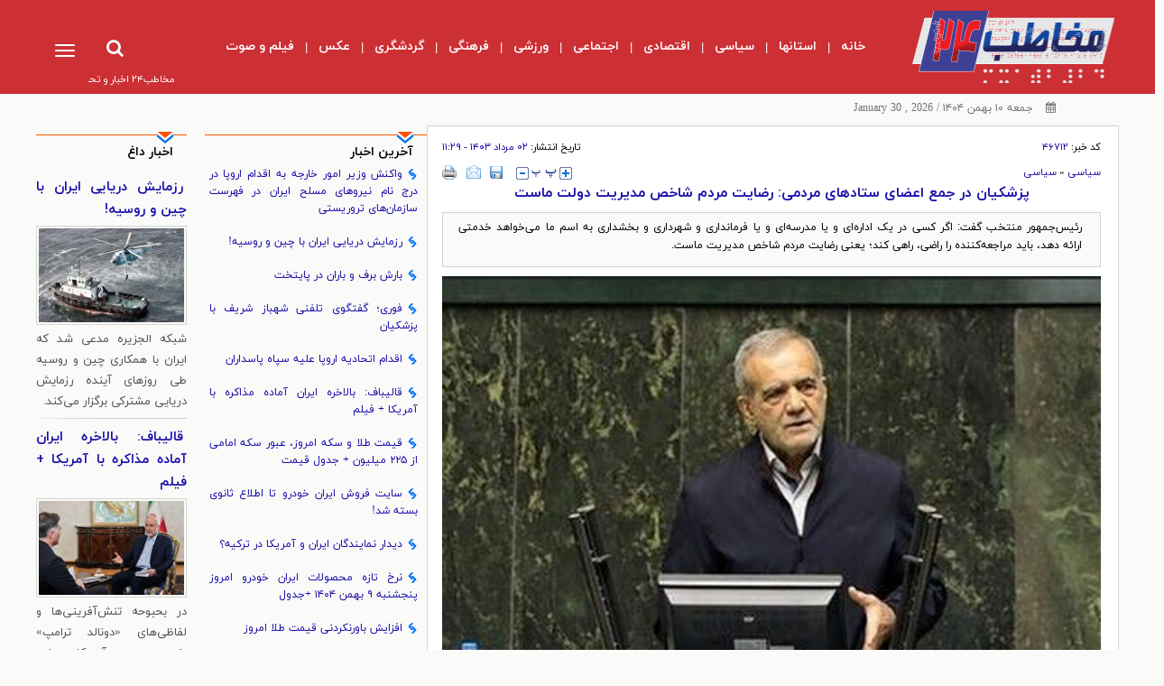

--- FILE ---
content_type: text/html; charset=utf-8
request_url: https://mokhatab24.ir/fa/news/46712/%D9%BE%D8%B2%D8%B4%DA%A9%DB%8C%D8%A7%D9%86-%D8%AF%D8%B1-%D8%AC%D9%85%D8%B9-%D8%A7%D8%B9%D8%B6%D8%A7%DB%8C-%D8%B3%D8%AA%D8%A7%D8%AF%E2%80%8C%D9%87%D8%A7%DB%8C-%D9%85%D8%B1%D8%AF%D9%85%DB%8C-%D8%B1%D8%B6%D8%A7%DB%8C%D8%AA-%D9%85%D8%B1%D8%AF%D9%85-%D8%B4%D8%A7%D8%AE%D8%B5-%D9%85%D8%AF%DB%8C%D8%B1%DB%8C%D8%AA-%D8%AF%D9%88%D9%84%D8%AA-%D9%85%D8%A7%D8%B3%D8%AA
body_size: 38484
content:
<!DOCTYPE html> <html lang="fa"> <head>                          	<link rel="preload" href="https://mokhatab24.ir/files/fa/news/1403/5/2/205219_791.jpg" as="image" fetchpriority="high">  <meta property="og:description" content="رئیس‌جمهور منتخب گفت: اگر کسی در یک اداره‌ای و یا مدرسه‌ای و یا فرمانداری و شهرداری و بخشداری به اسم ما می‌خواهد خدمتی ارائه دهد، باید مراجعه‌کننده را راضی، راهی کند؛ یعنی رضایت مردم شاخص مدیریت ماست."> <meta name="dc.description" content="رئیس‌جمهور منتخب گفت: اگر کسی در یک اداره‌ای و یا مدرسه‌ای و یا فرمانداری و شهرداری و بخشداری به اسم ما می‌خواهد خدمتی ارائه دهد، باید مراجعه‌کننده را راضی، راهی کند؛ یعنی رضایت مردم شاخص مدیریت ماست."> <meta name="twitter:description" content="رئیس‌جمهور منتخب گفت: اگر کسی در یک اداره‌ای و یا مدرسه‌ای و یا فرمانداری و شهرداری و بخشداری به اسم ما می‌خواهد خدمتی ارائه دهد، باید مراجعه‌کننده را راضی، راهی کند؛ یعنی رضایت مردم شاخص مدیریت ماست."> <!-- Google Plus --> <!-- Update your html tag to include the itemscope and itemtype attributes. --> <meta itemprop="name" content="پزشکیان در جمع اعضای ستاد‌های مردمی: رضایت مردم شاخص مدیریت دولت ماست"> <meta itemprop="description" content="رئیس‌جمهور منتخب گفت: اگر کسی در یک اداره‌ای و یا مدرسه‌ای و یا فرمانداری و شهرداری و بخشداری به اسم ما می‌خواهد خدمتی ارائه دهد، باید مراجعه‌کننده را راضی، راهی کند؛ یعنی رضایت مردم شاخص مدیریت ماست."> <meta itemprop="image" content="https://mokhatab24.ir/files/fa/news/1403/5/2/205219_791.jpg">  <!-- Open Graph General (Facebook & Pinterest) --> <meta property="og:locale" content="fa_IR">  	<meta property="og:type" content="website">  <meta property="og:title" content="پزشکیان در جمع اعضای ستاد‌های مردمی: رضایت مردم شاخص مدیریت دولت ماست"> <meta property="og:url" content="https://mokhatab24.ir/fa/news/46712/پزشکیان-در-جمع-اعضای-ستاد‌های-مردمی-رضایت-مردم-شاخص-مدیریت-دولت-ماست"> <meta property="og:description" content="رئیس‌جمهور منتخب گفت: اگر کسی در یک اداره‌ای و یا مدرسه‌ای و یا فرمانداری و شهرداری و بخشداری به اسم ما می‌خواهد خدمتی ارائه دهد، باید مراجعه‌کننده را راضی، راهی کند؛ یعنی رضایت مردم شاخص مدیریت ماست."> <meta property="og:site_name" content="پايگاه خبری، تحلیلی مخاطب۲۴ | mokhatab24"> <meta property="og:locale" content="fa_IR">  	<meta property="og:image" content="https://mokhatab24.ir/files/fa/news/1403/5/2/205219_791.jpg"> 	<meta property="og:image:secure_url" content="https://mokhatab24.ir/files/fa/news/1403/5/2/205219_791.jpg" /> 	<meta property="og:image:width" content="400" /> 	<meta property="og:image:height" content="300" /> 	<meta property="og:image:alt" content="پزشکیان در جمع اعضای ستاد‌های مردمی: رضایت مردم شاخص مدیریت دولت ماست" />       <!-- Twitter --> <meta name="twitter:card" content="summary_large_image"> <meta name="twitter:site" content="پايگاه خبری، تحلیلی مخاطب۲۴ | mokhatab24"> <meta name="twitter:title" content="پزشکیان در جمع اعضای ستاد‌های مردمی: رضایت مردم شاخص مدیریت دولت ماست"> <meta name="twitter:creator" content="پايگاه خبری، تحلیلی مخاطب۲۴ | mokhatab24"> <meta name="twitter:description" content="رئیس‌جمهور منتخب گفت: اگر کسی در یک اداره‌ای و یا مدرسه‌ای و یا فرمانداری و شهرداری و بخشداری به اسم ما می‌خواهد خدمتی ارائه دهد، باید مراجعه‌کننده را راضی، راهی کند؛ یعنی رضایت مردم شاخص مدیریت ماست."> <meta name="twitter:url" content="https://mokhatab24.ir/fa/news/46712/پزشکیان-در-جمع-اعضای-ستاد‌های-مردمی-رضایت-مردم-شاخص-مدیریت-دولت-ماست"> <meta name="twitter:player" content="پايگاه خبری، تحلیلی مخاطب۲۴ | mokhatab24">  	<meta name="twitter:image" data-page-subject="true" content="https://mokhatab24.ir/files/fa/news/1403/5/2/205219_791.jpg" /> 	<meta name="twitter:image:src" content="https://mokhatab24.ir/files/fa/news/1403/5/2/205219_791.jpg"> 	<meta content="560" data-page-subject="true" name="twitter:image:width"> <!-- Width of above image --> 	<meta content="315" data-page-subject="true" name="twitter:image:height"> <!-- Height of above image -->    <meta name="dc.language" content="fa"> <meta name="dc.source" content="fa"> <meta name="dc.title" lang="fa" content="پزشکیان در جمع اعضای ستاد‌های مردمی: رضایت مردم شاخص مدیریت دولت ماست"> <meta name="dc.subject" content="News"> <meta name="dc.type" scheme="DCMIType" content="Text,Image"> <meta name="dc.publisher" content="پايگاه خبری، تحلیلی مخاطب۲۴ | mokhatab24"> <meta name="dc.identifier" content="https://mokhatab24.ir/fa/news/46712/پزشکیان-در-جمع-اعضای-ستاد‌های-مردمی-رضایت-مردم-شاخص-مدیریت-دولت-ماست"> <meta name="dc.creator" content="پايگاه خبری، تحلیلی مخاطب۲۴ | mokhatab24"> <meta name="dc.format" scheme="IMT" content="text/html"> <meta name="dc.coverage" content="World">   <!-- Open Graph Article (Facebook & Pinterest) --> <meta property="article:author" content="پايگاه خبری، تحلیلی مخاطب۲۴ | mokhatab24"> <meta property="article:section" content="سیاسی"> <meta property="article:tag" content=""> <meta property="article:published_time" content="2024-07-23T11:29:16+03:30">  	<meta property="article:modified_time" content="2024-07-23T12:07:41+03:30">    	<meta name="thumbnail" itemprop="thumbnailUrl" content="https://mokhatab24.ir/files/fa/news/1403/5/2/205219_791.jpg">  <meta name="instant-view-options" content="read-more">      	<meta charset="UTF-8"> 	<meta http-equiv="X-UA-Compatible" content="IE=edge,chrome=1"> 	<meta name="viewport" content="width=device-width, initial-scale=1"> 	<meta name="fontiran.com:license" content="L8EHSONI">    	<link rel="preload" as="font" type="font/woff2" href="/client/themes/fa/main/fonts/fontawesome-webfont.woff2"  crossorigin="anonymous"> 	<link rel="preload" as="font" type="font/woff2" href="/client/themes/fa/main/fonts/IRANYekanWebBold.woff2"  crossorigin="anonymous"> 	<link rel="preload" as="font" type="font/woff2" href="/client/themes/fa/main/fonts/iranyekanwebregular.woff2"  crossorigin="anonymous">  	 	 		<meta name="robots" content="index, follow, max-snippet:-1, max-image-preview:large, max-video-preview:-1"> 		<link rel="preload" href="/client/themes/fa/main/js/news_96468.js" as="script"> 		<link rel="preload" href="/client/themes/fa/main/css/news_96468.css" as="style"> 	  	<link rel="preconnect" href="https://cdn.yektanet.com"> 	<link rel="preconnect" href="https://panel-cdn.yektanet.com"> 	<link rel="dns-prefetch" href="https://panel-cdn.yektanet.com"> 	<link rel="preload" href="https://trustseal.e-rasaneh.ir/trustseal.js" as="script">  	 		 			<meta name="description" content="رئیس‌جمهور منتخب گفت: اگر کسی در یک اداره‌ای و یا مدرسه‌ای و یا فرمانداری و شهرداری و بخشداری به اسم ما می‌خواهد خدمتی ارائه دهد، باید مراجعه‌کننده را راضی، راهی کند؛ یعنی رضایت مردم شاخص مدیریت ماست."> 			 		 	  <meta name="alexaVerifyID" content="oDxlZ9tPEiJIGZKYxwTEmtTKGz8" /> <meta name="google-site-verification" content="Zvlq3VxHCMjGy_zr4_HtPoGV6d57bH1tkAdAV3YiD0E" />  <meta name="msvalidate.01" content="07caece1233444b097ef5675b6409bc3"> <link rel="shortcut icon" href="/client/themes/fa/main/img/favicon.ico"> <link rel="alternate" type="application/rss+xml" title="RSS FEED" href="/fa/rss/allnews">    <link rel="preload" href="/client/themes/fa/main/css/news_96468.css" as="style">
<link rel="stylesheet" type="text/css" href="/client/themes/fa/main/css/news_96468.css">    <script async src="/client/themes/fa/main/js/news_96468.js"></script>     	<!--IE display-->  	<!-- html5 shim and respond.js ie8 support of html5 elements and media queries --> 	<!-- warning: respond.js doesn't work if you view the page via file:// -->  	<!-- HTML5 shim and Respond.js for IE8 support of HTML5 elements and media queries --> 	<!-- WARNING: Respond.js doesn't work if you view the page via file:// --> 	<!--[if lt IE 9]> 	<script src="https://oss.maxcdn.com/html5shiv/3.7.2/html5shiv.min.js"></script> 	<script src="https://oss.maxcdn.com/respond/1.4.2/respond.min.js"></script> 	<![endif]-->       	<script type="text/javascript">
		(function(c,l,a,r,i,t,y){
			c[a]=c[a]||function(){(c[a].q=c[a].q||[]).push(arguments)};
			t=l.createElement(r);t.async=1;t.src="https://www.clarity.ms/tag/"+i;
			y=l.getElementsByTagName(r)[0];y.parentNode.insertBefore(t,y);
		})(window, document, "clarity", "script", "g20igvwzl7");
	</script>  <script async src="https://trustseal.e-rasaneh.ir/trustseal.js"></script>                         <script  type="application/ld+json">
{
    "@context": "https:\/\/schema.org",
    "@type": "NewsArticle",
    "headLine": "\u067e\u0632\u0634\u06a9\u06cc\u0627\u0646 \u062f\u0631 \u062c\u0645\u0639 \u0627\u0639\u0636\u0627\u06cc \u0633\u062a\u0627\u062f\u200c\u0647\u0627\u06cc \u0645\u0631\u062f\u0645\u06cc: \u0631\u0636\u0627\u06cc\u062a \u0645\u0631\u062f\u0645 \u0634\u0627\u062e\u0635 \u0645\u062f\u06cc\u0631\u06cc\u062a \u062f\u0648\u0644\u062a \u0645\u0627\u0633\u062a",
    "articleBody": "\u0645\u062e\u0627\u0637\u0628\u06f2\u06f4- \u0645\u0633\u0639\u0648\u062f \u067e\u0632\u0634\u06a9\u06cc\u0627\u0646 \u0631\u0626\u06cc\u0633\u200c\u062c\u0645\u0647\u0648\u0631 \u0645\u0646\u062a\u062e\u0628 \u0645\u0631\u062f\u0645 \u0627\u06cc\u0631\u0627\u0646 \u067e\u06cc\u0634 \u0627\u0632 \u0638\u0647\u0631 \u0627\u0645\u0631\u0648\u0632 (\u0633\u0647\u200c\u0634\u0646\u0628\u0647\u060c \u062f\u0648\u0645 \u0645\u0631\u062f\u0627\u062f \u06f1\u06f4\u06f0\u06f3) \u062f\u0631 \u062f\u06cc\u062f\u0627\u0631 \u0628\u0627 \u0641\u0639\u0627\u0644\u0627\u0646 \u0633\u062a\u0627\u062f\u200c\u0647\u0627\u06cc \u0645\u0631\u062f\u0645\u06cc \u062f\u0631 \u062f\u0648\u0631\u0627\u0646 \u0627\u0646\u062a\u062e\u0627\u0628\u0627\u062a\u060c \u062f\u0631 \u0633\u062e\u0646\u0627\u0646\u06cc \u0628\u0627 \u0627\u0634\u0627\u0631\u0647 \u0628\u0647 \u0631\u0648\u0646\u062f \u0627\u0646\u062a\u062e\u0627\u0628 \u0627\u0639\u0636\u0627\u06cc \u06a9\u0627\u0628\u06cc\u0646\u0647 \u062f\u0648\u0644\u062a \u0686\u0647\u0627\u0631\u062f\u0647\u0645\u060c \u06af\u0641\u062a: \u0646\u0647\u0627\u06cc\u062a\u0627\u064b \u0647\u0631 \u0627\u062a\u0641\u0627\u0642\u06cc \u0628\u06cc\u0641\u062a\u062f \u0642\u062f\u0645 \u0627\u0648\u0644 \u0627\u06cc\u0646 \u0627\u0633\u062a \u06a9\u0647 \u0645\u0627 \u06cc\u06a9 \u06a9\u0627\u0628\u06cc\u0646\u0647\u200c\u0627\u06cc \u06a9\u0647 \u0648\u0641\u0627\u0642 \u0645\u0644\u06cc \u062f\u0631 \u0622\u0646 \u0627\u0633\u062a \u0631\u0627 \u0627\u0646\u062a\u062e\u0627\u0628 \u0645\u06cc\u200c\u06a9\u0646\u06cc\u0645. \u0648\u06cc \u0627\u0641\u0632\u0648\u062f: \u0628\u0627\u06cc\u062f \u06a9\u0627\u0631\u06cc \u06a9\u0646\u06cc\u0645 \u06a9\u0647 \u0628\u0647 \u0641\u0627\u0642\u06cc \u06a9\u0647 \u0627\u0632 \u0622\u0646 \u062d\u0631\u0641 \u0645\u06cc\u200c\u0632\u062f\u06cc\u0645 \u0648 \u0634\u0639\u0627\u0631\u06cc \u06a9\u0647 \u0645\u06cc\u200c\u062f\u0627\u062f\u06cc\u0645 \u0648 \u0645\u06cc\u200c\u06af\u0641\u062a\u06cc\u0645 \u0645\u0645\u0644\u06a9\u062a \u0628\u0627 \u06cc\u06a9 \u06af\u0631\u0648\u0647 \u0648 \u062f\u0633\u062a\u0647 \u0648 \u062c\u0646\u0627\u062d \u0627\u062f\u0627\u0631\u0647 \u0646\u0645\u06cc\u200c\u0634\u0648\u062f\u060c \u0647\u0645\u06cc\u0646 \u0637\u0648\u0631 \u0628\u0627\u0634\u062f \u0648 \u062e\u0648\u062f\u0645\u0627\u0646 \u0628\u0647 \u0622\u0646 \u067e\u0627\u06cc\u0628\u0646\u062f \u0628\u0627\u0634\u06cc\u0645\u060c \u0646\u06a9\u0646\u062f \u06a9\u0647 \u06cc\u06a9 \u06af\u0631\u0648\u0647 \u0648 \u062c\u0646\u0627\u062d \u0648 \u062f\u0633\u062a\u0647 \u0634\u0648\u06cc\u0645 \u0648 \u0646\u062a\u0648\u0627\u0646\u06cc\u0645 \u0622\u0646 \u06a9\u0627\u0631 \u0631\u0627 \u0628\u06a9\u0646\u06cc\u0645. \u0631\u0626\u06cc\u0633\u200c\u062c\u0645\u0647\u0648\u0631 \u0645\u0646\u062a\u062e\u0628 \u062a\u0635\u0631\u06cc\u062d \u06a9\u0631\u062f: \u062f\u0631 \u0646\u062a\u06cc\u062c\u0647 \u0628\u0627\u06cc\u062f \u0628\u062a\u0648\u0627\u0646\u06cc\u0645 \u06cc\u06a9 \u06a9\u0627\u0628\u06cc\u0646\u0647\u200c\u0627\u06cc \u0631\u0627 \u0634\u06a9\u0644 \u062f\u0647\u06cc\u0645 \u06a9\u0647 \u062e\u0648\u0628\u0627\u0646 \u0648 \u0622\u0646\u200c\u0647\u0627\u06cc\u06cc \u06a9\u0647 \u0627\u0632 \u062c\u0646\u0627\u062d\u200c\u0647\u0627\u06cc \u0645\u062e\u062a\u0644\u0641 \u0645\u0639\u0631\u0641\u06cc \u0645\u06cc\u200c\u0634\u0648\u0646\u062f\u060c \u062a\u062c\u0631\u0628\u0647 \u0648 \u0639\u0644\u0645 \u062f\u0627\u0631\u0646\u062f \u0648 \u0635\u0627\u062f\u0642 \u0648 \u0631\u0627\u0633\u062a\u06af\u0648 \u0647\u0633\u062a\u0646\u062f \u0631\u0627 \u0627\u0646\u062a\u062e\u0627\u0628 \u06a9\u0646\u06cc\u0645 \u0648 \u06a9\u0627\u0628\u06cc\u0646\u0647\u200c\u0627\u06cc \u062a\u0634\u06a9\u06cc\u0644 \u062f\u0647\u06cc\u0645 \u06a9\u0647 \u0628\u0627 \u0647\u0645 \u0628\u0647 \u0633\u0645\u062a \u0633\u06cc\u0627\u0633\u062a\u200c\u0647\u0627\u06cc \u0627\u0628\u0644\u0627\u063a\u06cc \u0645\u0642\u0627\u0645 \u0645\u0639\u0638\u0645 \u0631\u0647\u0628\u0631\u06cc \u062d\u0631\u06a9\u062a \u06a9\u0646\u06cc\u0645. \u067e\u0632\u0634\u06a9\u06cc\u0627\u0646 \u0627\u062f\u0627\u0645\u0647 \u062f\u0627\u062f: \u0628\u0647 \u0647\u0645\u0647 \u06af\u0641\u062a\u06cc\u0645 \u06a9\u0645\u06a9 \u0648 \u0647\u0645\u0631\u0627\u0647\u06cc \u06a9\u0646\u0646\u062f \u0648 \u0634\u0627\u062e\u0635 \u0627\u0631\u0627\u0626\u0647 \u062f\u0647\u0646\u062f \u0648 \u0631\u0632\u0648\u0645\u0647 \u062e\u0648\u062f\u0634\u0627\u0646 \u0631\u0627 \u0628\u062f\u0647\u0646\u062f \u062a\u0627 \u0628\u0628\u06cc\u0646\u06cc\u0645 \u0686\u0647 \u06a9\u0627\u0631 \u0645\u06cc\u200c\u062a\u0648\u0627\u0646\u06cc\u0645 \u0628\u06a9\u0646\u06cc\u0645\u060c \u0647\u0631 \u06a9\u0633\u06cc \u06a9\u0647 \u0645\u06cc\u200c\u062e\u0648\u0627\u0647\u062f \u0627\u0633\u062a\u0627\u0646\u062f\u0627\u0631 \u0648 \u0641\u0631\u0645\u0627\u0646\u062f\u0627\u0631 \u06cc\u0627 \u0645\u062f\u06cc\u0631\u06a9\u0644 \u0634\u0648\u062f\u060c \u06cc\u06a9 \u0627\u0635\u0644 \u0631\u0627 \u062a\u0648\u0627\u0641\u0642 \u062e\u0648\u0627\u0647\u06cc\u0645 \u06a9\u0631\u062f \u0648 \u0627\u06af\u0631 \u062e\u0644\u0627\u0641 \u0627\u06cc\u0646 \u0628\u0627\u0634\u062f\u060c \u0642\u0628\u0648\u0644 \u0646\u062e\u0648\u0627\u0647\u06cc\u0645 \u06a9\u0631\u062f \u0648 \u0622\u0646 \u0631\u0636\u0627\u06cc\u062a \u0645\u0634\u062a\u0631\u06cc \u0648 \u0631\u0636\u0627\u06cc\u062a \u0645\u0631\u062f\u0645 \u0627\u0633\u062a.\u0648\u06cc \u0627\u0636\u0627\u0641\u0647 \u06a9\u0631\u062f: \u06cc\u0639\u0646\u06cc \u0627\u06af\u0631 \u06a9\u0633\u06cc \u062f\u0631 \u06cc\u06a9 \u0627\u062f\u0627\u0631\u0647\u200c\u0627\u06cc \u0648 \u06cc\u0627 \u0645\u062f\u0631\u0633\u0647\u200c\u0627\u06cc \u0648 \u06cc\u0627 \u0641\u0631\u0645\u0627\u0646\u062f\u0627\u0631\u06cc \u0648 \u0634\u0647\u0631\u062f\u0627\u0631\u06cc \u0648 \u0628\u062e\u0634\u062f\u0627\u0631\u06cc \u0628\u0647 \u0627\u0633\u0645 \u0645\u0627 \u0645\u06cc\u200c\u062e\u0648\u0627\u0647\u062f \u062e\u062f\u0645\u062a\u06cc \u0627\u0631\u0627\u0626\u0647 \u062f\u0647\u062f\u060c \u0628\u0627\u06cc\u062f \u0645\u0631\u0627\u062c\u0639\u0647\u200c\u06a9\u0646\u0646\u062f\u0647 \u0631\u0627 \u0631\u0627\u0636\u06cc\u060c \u0631\u0627\u0647\u06cc \u06a9\u0646\u062f\u061b \u06cc\u0639\u0646\u06cc \u0631\u0636\u0627\u06cc\u062a \u0645\u0631\u062f\u0645 \u0634\u0627\u062e\u0635 \u0645\u062f\u06cc\u0631\u06cc\u062a \u0645\u0627\u0633\u062a \u0648 \u0622\u0646 \u0686\u06cc\u0632\u06cc \u06a9\u0647 \u062d\u0636\u0631\u062a \u0639\u0644\u06cc (\u0639) \u062f\u0631 \u0646\u0627\u0645\u0647\u200c\u0627\u0634 \u0628\u0647 \u0645\u0627\u0644\u06a9 \u0627\u0634\u062a\u0631 \u0645\u06cc\u200c\u0641\u0631\u0645\u0627\u06cc\u062f: \u06a9\u0647 \u062a\u0648 \u0631\u0627 \u0628\u0647 \u0637\u0631\u0641 \u0633\u0631\u0632\u0645\u06cc\u0646\u06cc \u0645\u06cc\u200c\u0641\u0631\u0633\u062a\u0645 \u06a9\u0647 \u062d\u0627\u06a9\u0645\u0627\u0646\u06cc \u0639\u0627\u062f\u0644 \u06cc\u0627 \u0638\u0627\u0644\u0645 \u0628\u0648\u062f\u0646\u062f\u060c \u0645\u0631\u062f\u0645 \u0628\u0647 \u06a9\u0627\u0631 \u062a\u0648 \u0646\u06af\u0627\u0647 \u0645\u06cc\u200c\u06a9\u0646\u0646\u062f \u0648 \u0647\u0645\u0627\u0646\u06af\u0648\u0646\u0647 \u06a9\u0647 \u0646\u06af\u0627\u0647 \u0645\u06cc\u200c\u06a9\u0646\u0646\u062f \u0628\u0647 \u062d\u0627\u06a9\u0645\u0627\u0646 \u0642\u0628\u0644\u06cc\u060c \u067e\u0634\u062a \u0633\u0631 \u062a\u0648 \u0647\u0645 \u0647\u0645\u0627\u0646 \u062d\u0631\u0641\u200c\u0647\u0627 \u0631\u0627 \u062e\u0648\u0627\u0647\u0646\u062f \u0632\u062f \u06a9\u0647 \u062a\u0648 \u067e\u0634\u062a \u0633\u0631 \u062f\u06cc\u06af\u0631\u0627\u0646 \u0645\u06cc\u200c\u06af\u0641\u062a\u06cc\u060c \u062f\u0644\u06cc\u0644 \u0627\u06cc\u0646\u06a9\u0647 \u0645\u0627 \u062e\u0648\u0628 \u062e\u0648\u0627\u0647\u06cc\u0645 \u0628\u0648\u062f\u060c \u0627\u06cc\u0646 \u0627\u0633\u062a \u06a9\u0647 \u0628\u0646\u062f\u06af\u0627\u0646 \u062e\u062f\u0627 \u067e\u0634\u062a \u0633\u0631 \u0645\u0627 \u0686\u0647 \u062e\u0648\u0627\u0647\u0646\u062f \u06af\u0641\u062a. \u0631\u0626\u06cc\u0633\u200c\u062c\u0645\u0647\u0648\u0631 \u0645\u0646\u062a\u062e\u0628 \u062a\u0623\u06a9\u06cc\u062f \u06a9\u0631\u062f: \u0628\u0627\u06cc\u062f \u06a9\u0627\u0631\u06cc \u06a9\u0646\u06cc\u0645 \u06a9\u0647 \u0627\u06cc\u0646 \u0645\u0631\u062f\u0645 \u0627\u0632 \u0631\u0641\u062a\u0627\u0631\u060c \u06af\u0641\u062a\u0627\u0631 \u0648 \u06a9\u0631\u062f\u0627\u0631 \u0645\u0627 \u0627\u062d\u0633\u0627\u0633 \u0631\u0636\u0627\u06cc\u062a \u06a9\u0646\u0646\u062f\u060c \u0646\u0647 \u0627\u062d\u0633\u0627\u0633 \u0646\u0627\u0631\u0636\u0627\u06cc\u062a\u06cc\u060c \u0627\u06cc\u0646 \u0647\u062f\u0641\u06cc \u0627\u0633\u062a \u06a9\u0647 \u0628\u0627\u06cc\u062f \u067e\u06cc\u06af\u06cc\u0631\u06cc \u06a9\u0646\u06cc\u0645 \u0648 \u0627\u0635\u0644 \u0642\u0636\u06cc\u0647 \u0627\u0633\u062a. \u067e\u0632\u0634\u06a9\u06cc\u0627\u0646 \u062a\u0635\u0631\u06cc\u062d \u06a9\u0631\u062f: \u062f\u0644\u0645 \u0645\u06cc\u200c\u062e\u0648\u0627\u0647\u062f \u0639\u0627\u0634\u0648\u0631\u0627 \u0648 \u0628\u0635\u06cc\u0631 \u062d\u0633\u06cc\u0646 \u0627\u06cc\u0646 \u0627\u0635\u0648\u0644 \u0631\u0627 \u062f\u0631 \u0630\u0647\u0646 \u0645\u0627 \u0646\u06af\u0647 \u062f\u0627\u0631\u062f \u0648 \u0641\u0631\u0627\u0645\u0648\u0634 \u0646\u06a9\u0646\u06cc\u0645\u060c \u0627\u0645\u0627\u0645 \u062d\u0633\u06cc\u0646 (\u0639) \u0628\u0631\u0627\u06cc \u062d\u0642 \u0628\u0647 \u0634\u0647\u0627\u062f\u062a \u0631\u0633\u06cc\u062f \u0648 \u0628\u0631\u0627\u06cc \u062d\u0642 \u0642\u06cc\u0627\u0645 \u06a9\u0631\u062f\u060c \u0647\u0645\u0647 \u06cc\u0627\u0631\u0627\u0646\u0634 \u06a9\u0647 \u062f\u0631 \u0622\u0646\u062c\u0627 \u0628\u0648\u062f\u0646\u062f\u060c \u0628\u0631\u0627\u06cc \u062d\u0642 \u0632\u0646\u062f\u06af\u06cc \u062e\u0648\u062f \u0631\u0627 \u0648 \u0627\u06cc\u0646 \u0634\u0648\u0631 \u0648 \u0634\u0648\u0642 \u0631\u0627 \u062f\u0631 \u0637\u0648\u0644 \u062a\u0627\u0631\u06cc\u062e \u0628\u0647 \u062d\u0631\u06a9\u062a \u062f\u0631\u0622\u0648\u0631\u062f\u0646\u062f \u0648 \u067e\u06cc\u06af\u06cc\u0631\u06cc \u0645\u06cc\u200c\u06a9\u0631\u062f\u0646\u062f.\n\u062f\u0631\u0648\u063a \u0646\u062e\u0648\u0627\u0647\u0645 \u06af\u0641\u062a\n\u0631\u0626\u06cc\u0633\u200c\u062c\u0645\u0647\u0648\u0631 \u0645\u0646\u062a\u062e\u0628 \u0627\u062f\u0627\u0645\u0647 \u062f\u0627\u062f: \u062f\u0631 \u0646\u0645\u0627\u0632 \u0647\u0645 \u0647\u0631 \u0631\u0648\u0632 \u0627\u0632 \u062e\u062f\u0627 \u0645\u06cc\u200c\u062e\u0648\u0627\u0647\u06cc\u0645 \u06a9\u0647 \u0627\u0632 \u0636\u0627\u0644\u06cc\u0646 (\u06af\u0645\u0631\u0627\u0647\u0627\u0646) \u0646\u0628\u0627\u0634\u06cc\u0645\u060c \u0636\u0627\u0644\u06cc\u0646 \u06cc\u0639\u0646\u06cc \u0627\u06cc\u0646\u06a9\u0647 \u062a\u0627\u0628\u0639 \u0647\u0648\u0627\u06cc \u0646\u0641\u0633\u0645\u060c \u0645\u0646\u06cc\u062a \u0648 \u063a\u0631\u0648\u0645 \u0648 \u062f\u0633\u062a\u0647 \u0648 \u06af\u0631\u0648\u0647\u0645 \u0634\u0648\u0645\u060c \u0646\u0647 \u0627\u06cc\u0646\u06a9\u0647 \u062a\u0627\u0628\u0639 \u062d\u0642 \u0628\u0627\u0634\u0645.\u067e\u0632\u0634\u06a9\u06cc\u0627\u0646 \u0628\u0627 \u062a\u0623\u06a9\u06cc\u062f \u0628\u0631 \u0627\u06cc\u0646\u06a9\u0647 \u0635\u0631\u0627\u0637 \u0645\u0633\u062a\u0642\u06cc\u0645 \u06cc\u0639\u0646\u06cc \u0647\u0645\u0647 \u062f\u0633\u062a\u200c\u0628\u0647\u200c\u062f\u0633\u062a \u0647\u0645 \u062f\u0647\u06cc\u0645\u060c \u0627\u0638\u0647\u0627\u0631 \u06a9\u0631\u062f: \u06a9\u0634\u0648\u0631 \u0645\u0627 \u062f\u0631 \u0648\u0636\u0639\u06cc\u062a \u062e\u0648\u0628\u06cc \u0646\u06cc\u0633\u062a\u061b \u0628\u0647\u200c\u0634\u062f\u062a \u062a\u062d\u0631\u06cc\u0645 \u0647\u0633\u062a\u06cc\u0645\u061b \u0645\u0634\u06a9\u0644\u0627\u062a \u0645\u0627 \u0628\u0647 \u0627\u062e\u062a\u0644\u0627\u0641\u0627\u062a \u0645\u0627 \u0628\u0631\u0645\u06cc\u200c\u06af\u0631\u062f\u062f. \u0648\u06cc \u0627\u0641\u0632\u0648\u062f: \u06cc\u06a9\u06cc \u0627\u0632 \u0645\u0634\u06a9\u0644\u0627\u062a \u0627\u0644\u0627\u0646 \u0627\u06cc\u0646 \u0627\u0633\u062a \u06a9\u0647 \u0647\u0645\u06c0 \u0639\u0632\u06cc\u0632\u0627\u0646 \u0645\u06cc\u200c\u062e\u0648\u0627\u0647\u0646\u062f \u0645\u0646 \u0631\u0627 \u0628\u0628\u06cc\u0646\u0646\u062f\u060c \u0627\u06cc\u0646\u200c\u0637\u0648\u0631 \u0646\u06cc\u0633\u062a \u06a9\u0647\u060c \u0686\u0648\u0646 \u0627\u0644\u0627\u0646 \u0631\u0626\u06cc\u0633\u200c\u062c\u0645\u0647\u0648\u0631 \u0634\u062f\u0645 \u0639\u0648\u0636 \u0634\u062f\u0645\u060c \u0645\u0646 \u0647\u0645\u0627\u0646 \u0622\u062f\u0645 \u0647\u0633\u062a\u0645. \u062e\u0644\u06cc\u200c\u0647\u0627 \u0645\u06cc\u200c\u06af\u0648\u06cc\u0646\u062f \u06af\u0645 \u0634\u062f\u06cc \u0648 \u0646\u06cc\u0633\u062a\u06cc\u061b \u0627\u0644\u0627\u0646 \u062f\u06cc\u06af\u0631 \u0634\u0628 \u0648 \u0631\u0648\u0632 \u0646\u062f\u0627\u0631\u0645.\u0631\u0626\u06cc\u0633\u200c\u062c\u0645\u0647\u0648\u0631 \u0645\u0646\u062a\u062e\u0628 \u062a\u0623\u06a9\u06cc\u062f \u06a9\u0631\u062f: \u0647\u0631 \u062c\u0627\u06cc\u06cc \u06a9\u0647 \u062d\u0642 \u0645\u0638\u0644\u0648\u0645\u06cc \u0631\u0627 \u0646\u0627\u062f\u06cc\u062f\u0647 \u06af\u0631\u0641\u062a\u0646\u062f \u067e\u0634\u062a\u06cc\u0628\u0627\u0646 \u0645\u0638\u0644\u0648\u0645 \u0628\u0627\u0634\u06cc\u062f. \u0627\u06af\u0631 \u0634\u06cc\u0639\u0647 \u0647\u0633\u062a\u06cc\u0645 \u0648 \u0645\u06cc\u200c\u062e\u0648\u0627\u0647\u06cc\u0645 \u06a9\u0647 \u0631\u0627\u0647 \u0627\u0645\u0627\u0645 \u0631\u0627 \u062f\u0646\u0628\u0627\u0644 \u06a9\u0646\u06cc\u0645 \u0628\u0627\u06cc\u062f \u067e\u0627\u06cc\u0628\u0646\u062f \u0628\u0647 \u0627\u06cc\u0646 \u06af\u0641\u062a\u0627\u0631 \u0628\u0627\u0634\u06cc\u0645. \u062e\u062f\u0627\u0648\u0646\u062f \u0628\u0647 \u0645\u0627 \u06a9\u0645\u06a9 \u06a9\u0646\u062f \u06a9\u0647 \u0646\u0641\u0633 \u062e\u0648\u062f\u0645\u0627\u0646 \u0631\u0627 \u0645\u0647\u0627\u0631 \u06a9\u0646\u06cc\u0645 \u0648 \u0628\u0647 \u062f\u0646\u0628\u0627\u0644 \u062d\u0642 \u0628\u0627\u0634\u06cc\u0645. \u067e\u0632\u0634\u06a9\u06cc\u0627\u0646 \u0628\u0627 \u0628\u06cc\u0627\u0646 \u0627\u06cc\u0646\u06a9\u0647 \u0627\u06af\u0631 \u06a9\u0633\u06cc \u062d\u0642 \u0631\u0627 \u0628\u0647 \u0645\u0627 \u06af\u0641\u062a \u0646\u0647\u0631\u0627\u0633\u06cc\u0645\u060c \u0628\u0644\u06a9\u0647 \u0622\u0646\u0631\u0627 \u0628\u067e\u0630\u06cc\u0631\u06cc\u0645\u060c \u0627\u0638\u0647\u0627\u0631 \u06a9\u0631\u062f: \u062d\u0636\u0631\u062a \u0639\u0644\u06cc \u0645\u06cc\u200c\u0641\u0631\u0645\u0627\u06cc\u062f: \u062d\u0642 \u0631\u0627 \u0628\u0647 \u0645\u0646 \u0628\u06af\u0648\u06cc\u06cc\u062f \u0648 \u0645\u0636\u0627\u06cc\u0642\u0647 \u0646\u06a9\u0646\u06cc\u062f \u0627\u0632 \u0627\u06cc\u0646\u06a9\u0647 \u0645\u0631\u0627 \u0628\u0647 \u062d\u0642 \u062a\u0648\u0635\u06cc\u0647 \u06a9\u0646\u06cc\u062f. \u062d\u0636\u0631\u062a \u0639\u0644\u06cc (\u0639) \u0645\u06cc\u200c\u0641\u0631\u0645\u0627\u06cc\u0646\u062f \u0645\u0646 \u0647\u0645 \u0645\u0645\u06a9\u0646 \u0627\u0633\u062a \u062e\u0637\u0627 \u06a9\u0646\u0645\u060c \u0645\u0627 \u06a9\u0647 \u062f\u06cc\u06af\u0631 \u0639\u062f\u062f\u06cc \u0646\u06cc\u0633\u062a\u06cc\u0645. \u0648\u06cc \u0627\u062f\u0627\u0645\u0647 \u062f\u0627\u062f: \u0647\u0631 \u06a9\u062c\u0627 \u062f\u06cc\u062f\u06cc\u062f \u06a9\u0647 \u0645\u0627 \u0631\u0627\u0647 \u0631\u0627 \u0627\u0634\u062a\u0628\u0627\u0647 \u0645\u06cc\u200c\u0631\u0648\u06cc\u0645 \u06cc\u0627 \u0628\u0631 \u0627\u0633\u0627\u0633 \u0639\u062f\u0627\u0644\u062a \u0639\u0645\u0644 \u0646\u0645\u06cc\u200c\u06a9\u0646\u06cc\u0645\u060c \u062d\u062a\u0645\u0627 \u06af\u0648\u0634\u0632\u062f \u06a9\u0646\u06cc\u062f\u060c \u0628\u0627 \u062a\u0645\u0627\u0645 \u0648\u062c\u0648\u062f \u062a\u0644\u0627\u0634 \u0645\u06cc\u200c\u06a9\u0646\u06cc\u0645 \u0648\u062d\u062f\u062a \u0648 \u0627\u0646\u0633\u062c\u0627\u0645 \u0627\u06cc\u062c\u0627\u062f \u06a9\u0646\u06cc\u0645 \u0648 \u062e\u062f\u0645\u062a\u06af\u0632\u0627\u0631 \u0645\u0631\u062f\u0645 \u0628\u0627\u0634\u06cc\u0645\u060c \u0627\u0632 \u0647\u0645\u0647 \u0642\u0648\u0645\u06cc\u062a\u200c\u0647\u0627\u060c \u062c\u0646\u0633\u06cc\u062a\u200c\u0647\u0627\u060c \u062c\u0648\u0627\u0646\u0627\u0646 \u0648 \u0647\u0645\u0647 \u06a9\u0633\u0627\u0646\u06cc \u06a9\u0647 \u0628\u0647 \u0645\u0646 \u06cc\u0627 \u0637\u0631\u0641 \u0645\u0642\u0627\u0628\u0644 \u0631\u0623\u06cc \u062f\u0627\u062f\u0646\u062f\u060c \u0647\u0645\u0647 \u0622\u0646\u200c\u0647\u0627 \u06a9\u0647 \u0646\u06cc\u0627\u0645\u062f\u0646\u062f\u060c \u0647\u0645\u0647 \u0628\u0627 \u0647\u0645 \u0628\u0627\u06cc\u062f \u0628\u0631\u0627\u06cc \u0627\u06cc\u0631\u0627\u0646 \u062a\u0644\u0627\u0634 \u06a9\u0646\u06cc\u0645 \u0648 \u06a9\u0634\u0648\u0631 \u0631\u0627 \u0628\u0627 \u0642\u062f\u0631\u062a \u0648 \u0639\u0632\u062a \u067e\u06cc\u0634 \u0628\u0628\u0631\u06cc\u0645.\u067e\u0632\u0634\u06a9\u06cc\u0627\u0646 \u062a\u0623\u06a9\u06cc\u062f \u06a9\u0631\u062f: \u062f\u0639\u0648\u0627 \u0646\u062e\u0648\u0627\u0647\u0645 \u06a9\u0631\u062f\u061b \u062f\u0631\u0648\u063a \u0646\u062e\u0648\u0627\u0647\u0645 \u06af\u0641\u062a\u060c \u062f\u0646\u0628\u0627\u0644 \u0645\u062d\u0631\u0648\u0645\u0627\u0646 \u0648 \u0645\u0634\u06a9\u0644\u0627\u062a \u0645\u0631\u062f\u0645 \u062e\u0648\u0627\u0647\u0645 \u0628\u0648\u062f\u061b \u062a\u0627 \u067e\u0627\u06cc \u062c\u0627\u0646 \u062e\u0648\u0627\u0647\u0645 \u0627\u06cc\u0633\u062a\u0627\u062f\u060c \u0627\u06cc\u0646\u06a9\u0647 \u0628\u0647 \u062f\u0646\u0628\u0627\u0644 \u062d\u0642 \u0628\u0631\u0648\u06cc\u0645\u060c \u062f\u0646\u0628\u0627\u0644 \u0627\u0646\u0635\u0627\u0641 \u0628\u0627\u0634\u06cc\u0645 \u0648 \u0632\u0648\u0631 \u0646\u06af\u0648\u06cc\u06cc\u0645 \u0648 \u0638\u0644\u0645 \u0646\u06a9\u0646\u06cc\u0645 \u0648 \u067e\u0634\u062a\u06cc\u0628\u0627\u0646 \u0645\u0638\u0644\u0648\u0645\u0627\u0646 \u0628\u0627\u0634\u06cc\u0645\u060c \u0631\u0627\u0647 \u0627\u0645\u0627\u0645 \u0639\u0644\u06cc (\u0639) \u0627\u0633\u062a \u062f\u0633\u062a\u0648\u0631 \u062e\u062f\u0627\u0633\u062a. \u0631\u0626\u06cc\u0633\u200c\u062c\u0645\u0647\u0648\u0631 \u0645\u0646\u062a\u062e\u0628 \u0627\u0636\u0627\u0641\u0647 \u06a9\u0631\u062f: \u0686\u0647 \u06a9\u0633\u0627\u0646\u06cc \u06a9\u0647 \u0628\u0647 \u0645\u0646 \u0631\u0623\u06cc \u062f\u0627\u062f\u0646\u062f \u0648 \u06cc\u0627 \u0628\u0647 \u0637\u0631\u0641 \u0645\u0642\u0627\u0628\u0644\u060c \u06cc\u0627 \u0622\u0646\u200c\u0647\u0627 \u0627\u0635\u0644\u0627 \u0631\u0623\u06cc \u0646\u062f\u0627\u062f\u0646\u062f\u060c \u0645\u06cc\u200c\u062e\u0648\u0627\u0647\u0645 \u06a9\u0647 \u0628\u06cc\u0627\u06cc\u06cc\u062f \u0628\u0631\u0627\u06cc \u0639\u0632\u062a \u06a9\u0634\u0648\u0631 \u0628\u0627 \u0647\u0645 \u062a\u0644\u0627\u0634 \u06a9\u0646\u06cc\u0645.\u067e\u0632\u0634\u06a9\u06cc\u0627\u0646 \u062a\u0623\u06a9\u06cc\u062f \u06a9\u0631\u062f: \u0645\u0646 \u0646\u0645\u0627\u06cc\u0646\u062f\u06c0 \u0634\u0645\u0627 \u0634\u062f\u0645 \u0628\u0631\u0627\u06cc \u0627\u06cc\u0646\u06a9\u0647 \u062f\u0646\u0628\u0627\u0644 \u062d\u0642 \u0648 \u062d\u0642\u0648\u0642 \u0634\u0645\u0627 \u0628\u0631\u0648\u0645. \u062e\u0648\u062f\u0645 \u0631\u0627 \u0645\u062a\u0639\u0647\u062f \u0645\u06cc\u200c\u062f\u0627\u0646\u0645\u060c \u067e\u0627\u06cc\u0628\u0646\u062f \u062d\u0631\u0641\u200c\u0647\u0627\u06cc \u06a9\u0647 \u06af\u0641\u062a\u0645 \u0628\u0627\u0634\u0645. \u0648\u0639\u062f\u06c0 \u0639\u062f\u062f \u0648 \u0631\u0642\u0645\u06cc \u0646\u062f\u0627\u062f\u0645. \u062f\u0631\u0648\u063a \u0646\u062e\u0648\u0627\u0647\u0645 \u06af\u0641\u062a.\n\u0631\u0626\u06cc\u0633\u200c\u062c\u0645\u0647\u0648\u0631 \u0645\u0646\u062a\u062e\u0628 \u0627\u062f\u0627\u0645\u0647 \u062f\u0627\u062f: \u062a\u0648\u0644\u06cc\u062f\u06a9\u0646\u0646\u062f\u06af\u0627\u0646 \u0648 \u06a9\u0627\u0631\u0634\u0646\u0627\u0633\u0627\u0646 \u0645\u0627 \u0628\u0627\u06cc\u062f \u062f\u0631 \u0635\u062d\u0646\u0647 \u0628\u0627\u0634\u0646\u062f \u0648 \u0628\u0647 \u0622\u0646\u200c\u0647\u0627 \u0627\u062d\u062a\u0631\u0627\u0645 \u0628\u06af\u0630\u0627\u0631\u06cc\u0645\u060c \u0645\u06cc\u200c\u062a\u0648\u0627\u0646\u06cc\u0645 \u06a9\u0634\u062a\u06cc \u0631\u0627 \u0628\u0647 \u0633\u0627\u062d\u0644 \u0646\u062c\u0627\u062a \u0628\u0631\u0633\u0627\u0646\u06cc\u0645\u060c \u0627\u0645\u0627 \u0627\u06af\u0631 \u0628\u062e\u0648\u0627\u0647\u06cc\u0645 \u0647\u0631\u06a9\u062f\u0627\u0645 \u0627\u0632 \u0627\u06cc\u0646\u200c\u0647\u0627 \u0631\u0627 \u062d\u0630\u0641 \u06a9\u0646\u06cc\u0645\u060c \u0642\u0637\u0639\u0627 \u0645\u0634\u06a9\u0644 \u067e\u06cc\u062f\u0627 \u062e\u0648\u0627\u0647\u06cc\u0645 \u06a9\u0631\u062f. \u067e\u0632\u0634\u06a9\u06cc\u0627\u0646 \u0628\u0627 \u0628\u06cc\u0627\u0646 \u0627\u06cc\u0646\u06a9\u0647 \u0622\u0646\u200c\u0647\u0627 \u0646\u0645\u06cc\u200c\u062e\u0648\u0627\u0647\u0646\u062f \u0645\u0627 \u0645\u0633\u062a\u0642\u0644 \u0628\u0627\u0634\u06cc\u0645\u060c \u0627\u0638\u0647\u0627\u0631 \u06a9\u0631\u062f: \u0642\u062f\u0645 \u0627\u0648\u0644 \u0627\u06cc\u0646 \u0627\u0633\u062a \u06a9\u0647 \u062f\u0631 \u062f\u0627\u062e\u0644 \u06a9\u0634\u0648\u0631 \u0628\u0627 \u0647\u0645 \u0628\u0627\u0634\u06cc\u0645\u060c \u062f\u0646\u0628\u0627\u0644 \u062d\u0642 \u0628\u0627\u0634\u06cc\u0645\u060c \u062d\u0642\u0648\u0642 \u0641\u0631\u062f\u06cc\u060c \u0627\u062c\u062a\u0645\u0627\u0639\u06cc\u060c \u0642\u0648\u0645\u06cc\u062a\u06cc\u060c \u0645\u0630\u0647\u0628\u06cc\u060c \u062c\u0646\u0633\u06cc\u062a\u06cc. \u0642\u062f\u0645 \u062f\u06cc\u06af\u0631 \u0648\u062d\u062f\u062a \u0648 \u062f\u06cc\u06af\u0631\u06cc \u0628\u0647 \u062f\u0646\u0628\u0627\u0644 \u062d\u0642 \u0631\u0641\u062a\u0646 \u0627\u0633\u062a. \u0648\u06cc \u0627\u0636\u0627\u0641\u0647 \u06a9\u0631\u062f: \u0627\u06af\u0631 \u0646\u062e\u0628\u06af\u0627\u0646\u060c \u062a\u0648\u0627\u0646\u0645\u0646\u062f\u0627\u0646\u060c \u0639\u0627\u0644\u0645\u0627\u0646\u060c \u0646\u062e\u0628\u06af\u0627\u0646\u060c \u062a\u0648\u0644\u06cc\u062f\u06a9\u0646\u0646\u062f\u06af\u0627\u0646 \u0648 \u06a9\u0627\u0631\u0634\u0646\u0627\u0633\u0627\u0646 \u0645\u0627 \u062f\u0631 \u0635\u062d\u0646\u0647 \u0628\u0627\u0634\u0646\u062f \u0648 \u0645\u0627 \u0628\u0647 \u0622\u0646\u200c\u0647\u0627 \u0627\u062d\u062a\u0631\u0627\u0645 \u0628\u06af\u0630\u0627\u0631\u06cc\u0645\u060c \u062e\u0648\u0627\u0647\u06cc\u0645 \u062a\u0648\u0627\u0646\u0633\u062a \u0627\u06cc\u0646 \u06a9\u0634\u062a\u06cc \u0631\u0627 \u0631\u0627\u062d\u062a \u0628\u0647 \u0633\u0627\u062d\u0644 \u0646\u062c\u0627\u062a \u0628\u0631\u0633\u0627\u0646\u06cc\u0645\u060c \u0627\u06af\u0631 \u0647\u0631 \u06cc\u06a9 \u0627\u0632 \u0627\u06cc\u0646\u200c\u0647\u0627 \u0631\u0627 \u062d\u0630\u0641 \u06a9\u0646\u06cc\u0645\u060c \u0642\u0637\u0639\u0627 \u0645\u0634\u06a9\u0644 \u067e\u06cc\u062f\u0627 \u062e\u0648\u0627\u0647\u06cc\u0645 \u06a9\u0631\u062f. \u0631\u0626\u06cc\u0633\u200c\u062c\u0645\u0647\u0648\u0631 \u0645\u0646\u062a\u062e\u0628 \u0628\u0627 \u062a\u0623\u06a9\u06cc\u062f \u0628\u0631 \u0627\u06cc\u0646\u06a9\u0647 \u062f\u0634\u0645\u0646\u0627\u0646 \u0646\u0645\u06cc\u200c\u062e\u0648\u0627\u0647\u0646\u062f \u0645\u0627 \u0633\u0631 \u067e\u0627\u06cc \u062e\u0648\u062f \u0628\u0627\u06cc\u0633\u062a\u06cc\u0645 \u0648 \u0645\u0633\u062a\u0642\u0644 \u0628\u0627\u0634\u06cc\u0645\u060c \u06af\u0641\u062a: \u0642\u062f\u0645 \u0627\u0648\u0644 \u0627\u06cc\u0646 \u0627\u0633\u062a \u06a9\u0647 \u062f\u0631 \u062f\u0627\u062e\u0644 \u06a9\u0634\u0648\u0631 \u0628\u0627 \u0647\u0645 \u0628\u0627\u0634\u06cc\u0645\u060c \u062f\u0646\u0628\u0627\u0644 \u062d\u0642 \u0628\u0627\u0634\u06cc\u0645\u061b \u062d\u0642\u060c \u062d\u0642\u0648\u0642 \u0641\u0631\u062f\u06cc\u060c \u0627\u062c\u062a\u0645\u0627\u0639\u06cc\u060c \u062c\u0646\u0633\u06cc\u062a\u06cc \u0642\u0648\u0645\u06cc\u062a\u06cc \u0648 \u0645\u0630\u0647\u0628\u06cc \u0627\u0633\u062a. \u067e\u0632\u0634\u06a9\u06cc\u0627\u0646 \u0627\u062f\u0627\u0645\u0647 \u062f\u0627\u062f: \u0628\u0627\u06cc\u062f \u0628\u062a\u0648\u0627\u0646\u06cc\u0645 \u0628\u0647 \u062d\u0642 \u062f\u0631\u0633\u062a \u0639\u0645\u0644 \u06a9\u0646\u06cc\u0645\u061b \u0628\u0631\u0627\u06cc \u0627\u06cc\u0646\u06a9\u0647 \u0628\u062a\u0648\u0627\u0646 \u062d\u0642 \u0631\u0627 \u0639\u0645\u0644 \u06a9\u0631\u062f\u060c \u0628\u0627\u06cc\u062f \u0646\u0641\u0633 \u0631\u0627 \u062f\u0631 \u0645\u0642\u0627\u0628\u0644 \u0633\u0631\u06a9\u0634\u06cc\u200c\u0647\u0627 \u0636\u0627\u06cc\u0639 \u06a9\u0646\u062f \u0648 \u0627\u062c\u0627\u0632\u0647 \u0646\u062f\u0647\u062f \u0633\u0631\u06a9\u0634\u06cc \u0627\u0648 \u0631\u0627 \u0627\u0632 \u062d\u0642 \u062f\u0648\u0631 \u06a9\u0646\u062f. \u0631\u0626\u06cc\u0633\u200c\u062c\u0645\u0647\u0648\u0631 \u0645\u0646\u062a\u062e\u0628 \u0627\u0636\u0627\u0641\u0647 \u06a9\u0631\u062f: \u0645\u0646 \u0631\u0627 \u0622\u0646\u0642\u062f\u0631 \u0628\u0632\u0631\u06af \u0646\u06a9\u0646\u06cc\u062f \u06a9\u0647 \u062a\u0635\u0648\u0631 \u06a9\u0646\u0645 \u06a9\u0633\u06cc \u0634\u062f\u0647\u200c\u0627\u0645\u061b \u0645\u0646 \u0646\u0645\u0627\u06cc\u0646\u062f\u0647 \u0634\u0645\u0627 \u0634\u062f\u0647\u200c\u0627\u0645 \u0628\u0631\u0627\u06cc \u0627\u06cc\u0646\u06a9\u0647 \u0628\u062a\u0648\u0627\u0646\u0645 \u062f\u0646\u0628\u0627\u0644 \u062d\u0642 \u0648 \u062d\u0642\u0648\u0642 \u0634\u0645\u0627 \u0628\u0631\u0648\u0645\u061b \u0634\u0645\u0627 \u0628\u0647 \u0645\u0646 \u0627\u0639\u062a\u0645\u0627\u062f \u06a9\u0631\u062f\u0647\u200c\u0627\u06cc\u062f \u0648 \u0631\u0623\u06cc \u062f\u0627\u062f\u0647\u200c\u0627\u06cc\u062f\u060c \u062e\u0648\u062f \u0631\u0627 \u0645\u062a\u0639\u0647\u062f \u0645\u06cc\u200c\u062f\u0627\u0646\u0645 \u06a9\u0647 \u067e\u0627\u06cc\u0628\u0646\u062f \u062d\u0631\u0641\u200c\u0647\u0627\u06cc\u06cc \u06a9\u0647 \u06af\u0641\u062a\u0647\u200c\u0627\u0645 \u0628\u0627\u0634\u0645\u061b \u062d\u0631\u0641\u200c\u0647\u0627\u06cc\u06cc \u06a9\u0647 \u0632\u062f\u0647\u200c\u0627\u0645\u060c \u0648\u0639\u062f\u0647\u060c \u0639\u062f\u062f \u0648 \u0631\u0642\u0645\u06cc \u0646\u062f\u0627\u062f\u0647\u200c\u0627\u0645 \u0648 \u06af\u0641\u062a\u0647\u200c\u0627\u0645 \u067e\u06cc\u06af\u06cc\u0631 \u062d\u0642\u0648\u0642 \u0634\u0645\u0627 \u062e\u0648\u0627\u0647\u0645 \u0634\u062f.",
    "author": {
        "@type": "Person",
        "givenName": "\u0686\u067e \u0686\u06cc\u0646",
        "familyName": "\u0647\u0641\u062a\u0645",
        "email": "",
        "description": "",
        "sameAs": [
            "",
            ""
        ]
    },
    "publisher": {
        "@context": "https:\/\/schema.org",
        "@type": "Organization",
        "name": "\u067e\u0627\u064a\u06af\u0627\u0647 \u062e\u0628\u0631\u06cc\u060c \u062a\u062d\u0644\u06cc\u0644\u06cc \u0645\u062e\u0627\u0637\u0628\u06f2\u06f4 | mokhatab24",
        "description": "\u062c\u062f\u06cc\u062f\u062a\u0631\u06cc\u0646 \u0627\u062e\u0628\u0627\u0631 \u0627\u06cc\u0631\u0627\u0646 \u0648 \u062c\u0647\u0627\u0646 \u0631\u0627 \u062f\u0631 \u0648\u0628 \u0633\u0627\u06cc\u062a \u062e\u0628\u0631\u06cc \u062a\u062d\u0644\u06cc\u0644\u06cc \u0645\u062e\u0627\u0637\u0628\u06f2\u06f4 \u062f\u0646\u0628\u0627\u0644 \u06a9\u0646\u06cc\u062f",
        "logo": {
            "@context": "https:\/\/schema.org",
            "@type": "ImageObject",
            "name": "tmb_4_183.png",
            "url": "https:\/\/mokhatab24.ir\/media\/img\/logo\/tmb_4_183.png"
        },
        "url": "https:\/\/mokhatab24.ir",
        "address": "\u062a\u0647\u0631\u0627\u0646",
        "email": "info@mokhatab24.ir",
        "founder": {
            "@context": "https:\/\/schema.org",
            "@type": "Person",
            "name": "\u0645\u0647\u0631\u062f\u0627\u062f \u0635\u062f\u0627\u0642\u062a"
        },
        "foundingDate": "2015-09-23T00:00:00+03:30",
        "legalName": "\u0645\u062e\u0627\u0637\u0628\u06f2\u06f4",
        "telephone": "+9802191307080",
        "faxNumber": "",
        "sameAs": [
            "https:\/\/t.me\/mokhatab24",
            "https:\/\/www.instagram.com\/mokhatab24.ir\/"
        ]
    },
    "datePublished": "2024-07-23T11:29:16+03:30",
    "dateModified": "2024-07-23T11:29:16+03:30",
    "image": [
        {
            "@type": "ImageObject",
            "name": "\u067e\u0632\u0634\u06a9\u06cc\u0627\u0646 \u062f\u0631 \u062c\u0645\u0639 \u0627\u0639\u0636\u0627\u06cc \u0633\u062a\u0627\u062f\u200c\u0647\u0627\u06cc \u0645\u0631\u062f\u0645\u06cc: \u0631\u0636\u0627\u06cc\u062a \u0645\u0631\u062f\u0645 \u0634\u0627\u062e\u0635 \u0645\u062f\u06cc\u0631\u06cc\u062a \u062f\u0648\u0644\u062a \u0645\u0627\u0633\u062a",
            "description": "\u067e\u0632\u0634\u06a9\u06cc\u0627\u0646 \u062f\u0631 \u062c\u0645\u0639 \u0627\u0639\u0636\u0627\u06cc \u0633\u062a\u0627\u062f\u200c\u0647\u0627\u06cc \u0645\u0631\u062f\u0645\u06cc: \u0631\u0636\u0627\u06cc\u062a \u0645\u0631\u062f\u0645 \u0634\u0627\u062e\u0635 \u0645\u062f\u06cc\u0631\u06cc\u062a \u062f\u0648\u0644\u062a \u0645\u0627\u0633\u062a",
            "url": "https:\/\/mokhatab24.ir\/files\/fa\/news\/1403\/5\/2\/205219_791.jpg"
        }
    ],
    "description": "\u0631\u0626\u06cc\u0633\u200c\u062c\u0645\u0647\u0648\u0631 \u0645\u0646\u062a\u062e\u0628 \u06af\u0641\u062a: \u0627\u06af\u0631 \u06a9\u0633\u06cc \u062f\u0631 \u06cc\u06a9 \u0627\u062f\u0627\u0631\u0647\u200c\u0627\u06cc \u0648 \u06cc\u0627 \u0645\u062f\u0631\u0633\u0647\u200c\u0627\u06cc \u0648 \u06cc\u0627 \u0641\u0631\u0645\u0627\u0646\u062f\u0627\u0631\u06cc \u0648 \u0634\u0647\u0631\u062f\u0627\u0631\u06cc \u0648 \u0628\u062e\u0634\u062f\u0627\u0631\u06cc \u0628\u0647 \u0627\u0633\u0645 \u0645\u0627 \u0645\u06cc\u200c\u062e\u0648\u0627\u0647\u062f \u062e\u062f\u0645\u062a\u06cc \u0627\u0631\u0627\u0626\u0647 \u062f\u0647\u062f\u060c \u0628\u0627\u06cc\u062f \u0645\u0631\u0627\u062c\u0639\u0647\u200c\u06a9\u0646\u0646\u062f\u0647 \u0631\u0627 \u0631\u0627\u0636\u06cc\u060c \u0631\u0627\u0647\u06cc \u06a9\u0646\u062f\u061b \u06cc\u0639\u0646\u06cc \u0631\u0636\u0627\u06cc\u062a \u0645\u0631\u062f\u0645 \u0634\u0627\u062e\u0635 \u0645\u062f\u06cc\u0631\u06cc\u062a \u0645\u0627\u0633\u062a.",
    "keywords": "\u067e\u0632\u0634\u06a9\u06cc\u0627\u0646,\u062f\u0631,\u062c\u0645\u0639,\u0627\u0639\u0636\u0627\u06cc,\u0633\u062a\u0627\u062f\u200c\u0647\u0627\u06cc,\u0645\u0631\u062f\u0645\u06cc,\u0631\u0636\u0627\u06cc\u062a,\u0645\u0631\u062f\u0645,\u0634\u0627\u062e\u0635,\u0645\u062f\u06cc\u0631\u06cc\u062a,\u062f\u0648\u0644\u062a,\u0645\u0627\u0633\u062a",
    "mainEntityOfPage": {
        "@context": "https:\/\/schema.org",
        "@type": "WebPage",
        "breadcrumb": {
            "@context": "https:\/\/schema.org",
            "@type": "BreadcrumbList",
            "itemListElement": [
                {
                    "@type": "ListItem",
                    "position": 1,
                    "item": {
                        "@id": "https:\/\/mokhatab24.ir\/fa\/polotic",
                        "name": "\u0633\u06cc\u0627\u0633\u06cc"
                    }
                },
                {
                    "@type": "ListItem",
                    "position": 2,
                    "item": {
                        "@id": "https:\/\/mokhatab24.ir\/fa\/polotic\/7",
                        "name": "\u0633\u06cc\u0627\u0633\u06cc"
                    }
                }
            ]
        },
        "lastReviewed": "2024-07-23T12:07:41+03:30",
        "url": "https:\/\/mokhatab24.ir\/fa\/news\/46712\/\u067e\u0632\u0634\u06a9\u06cc\u0627\u0646-\u062f\u0631-\u062c\u0645\u0639-\u0627\u0639\u0636\u0627\u06cc-\u0633\u062a\u0627\u062f\u200c\u0647\u0627\u06cc-\u0645\u0631\u062f\u0645\u06cc-\u0631\u0636\u0627\u06cc\u062a-\u0645\u0631\u062f\u0645-\u0634\u0627\u062e\u0635-\u0645\u062f\u06cc\u0631\u06cc\u062a-\u062f\u0648\u0644\u062a-\u0645\u0627\u0633\u062a",
        "relatedLink": "https:\/\/mokhatab24.ir\/fa\/news\/1540\/\u0645\u0633\u0639\u0648\u062f-\u067e\u0632\u0634\u06a9\u06cc\u0627\u0646-\u0642\u0637\u0639\u0627-\u0627\u06af\u0631-\u0645\u0627-\u0631\u0627\u0647-\u062f\u0631\u0633\u062a-\u0631\u0627-\u0645\u06cc\u200c\u0631\u0641\u062a\u06cc\u0645-\u0645\u0645\u0644\u06a9\u062a-\u0645\u0627-\u0628\u0647-\u0627\u06cc\u0646\u062c\u0627-\u0646\u0645\u06cc\u200c\u0631\u0633\u06cc\u062f"
    }
}
</script>     <link rel="canonical" href="https://mokhatab24.ir/fa/news/46712/پزشکیان-در-جمع-اعضای-ستاد‌های-مردمی-رضایت-مردم-شاخص-مدیریت-دولت-ماست"/>           <title>پزشکیان در جمع اعضای ستاد‌های مردمی: رضایت مردم شاخص مدیریت دولت ماست | مخاطب۲۴</title>              <style>             /*responsive*/             @media only screen and (min-width: 768px) and (max-width: 991px){  #news .yad_img{height: 250px !important;margin-bottom: 10px !important;}  #news .yad_title{margin-bottom: 10px;font: 16px/26px iranyekan-bold;}  .yad_news_subtitle{font: 14px/24px iranyekan-regular;}  }             @media only screen and (min-width: 480px) and (max-width: 767px){  #news .yad_img{height: 301px !important;margin-bottom: 10px !important;}  #news .yad_title{margin-bottom: 10px;font: 16px/26px iranyekan-bold;}  .yad_news_subtitle{font: 14px/24px iranyekan-regular;}  }  @media screen and (max-width: 479px){  #news .yad_img{height: 63.5vw !important;margin-bottom: 10px !important;}  #news .yad_title{margin-bottom: 10px;}  }             /*main style*/             .container{padding: 0;}  .row{margin: 0;}  body {padding: 0;margin: 0;font: 13px iranyekan-regular, Arial;font-weight: normal;color: #000;direction: rtl;overflow-x: hidden;}  .body_news{background: #fafaf8;}  .p_none {padding: 0 !important;}             /*date section*/             .date{float: right;overflow: hidden;width: 338px;color: #727272;font: 12px/32px iranyekan-regular;height: 35px;text-align: left;padding-left: 9px;}  .fa.fa-calendar{padding-left: 10px;}  .back_drop{width: 100%;position: fixed;bottom: 0;top: 92px;top: 104px;background: rgba(0, 0, 0, 0.56);z-index: 99;display: none;}  .back_drop.top-position-menu {top: 58px;}             /*main section*/             .kh_inn {border: 1px solid #d3d3d3;padding: 10px 19px 0px 16px;overflow: hidden;margin-bottom: 15px;}  .kh_col2 {overflow: hidden;margin-bottom: 20px;padding-left: 20px !important;}  .sar_title_yad{height: 20px;overflow: hidden;position: relative;}  .liner{display: block;position: absolute;top: 10px;background: #ff5400;width: 100%;height: 1px;}  .tr_sar_c{position: absolute;bottom: 0;right: 15px;display: block;width: 18px;height: 13px;}  #news .sar_name{padding-bottom: 5px;}  .sar_name{font: 14px/20px iranyekan-bold;direction: rtl;text-align: right;color: #000;padding-right: 15px;padding-bottom: 16px;}  .latest_cont_s,.t_l_content{padding-right: 9px;padding-left: 5px;}             .kh_col3{overflow: hidden;float: right;padding: 0 0px 1px 0;}  .yadd{overflow: hidden;margin-bottom: 4px;}  .yad_main{overflow: hidden;padding-top: 8px;}  .yad_cont{padding: 8px 0px 6px 0px;overflow: hidden;}  #news .yad_img{width: 100%;height: 110px;margin-bottom: 5px;object-fit: cover;}  #news .yad_title{margin-bottom: 5px;font: 15px/25px iranyekan-bold;text-align: justify;}  #news .yad_cont:hover .yad_title{color: #fe5400 !important;}  .yad_news_subtitle{font: 13px/23px iranyekan-regular;color: #555554;text-align: justify;}  .yad_img {margin-left: 7px;padding: 2px;border: 1px solid #d4d4d2;}  .picLink {border: 0px;text-decoration: none;display: block;}  .news_toolbar {padding-bottom: 12px;padding-top: 5px;width: 100%;}  .news_nav {font: normal 11px iranyekan-regular;color: #1809A6;text-decoration: none;}  .news_nav_title {font: 11px iranyekan-regular;color: #010006;text-decoration: none;}  .news_tools {width: 100%;}  .news_path {float: right;font: 11px iranyekan-regular;}  .news_path a {font: 11px iranyekan-regular;text-decoration: none;color: #1809A6;}             .news_print_botton, .news_emails_botton, .news_save_botton {width: 17px;height: 16px;overflow: hidden;float: left;margin-right: 10px;cursor: pointer;}  .news_emails_botton {width: 16px;}  .news_save_botton {width: 14px;height: 14px;text-decoration: none;display: block;margin-top: 1px;}  .news_size_down {background-position: 0 0;}  .news_size_down {margin-left: 5px;}  .news_size_reset {width: 28px;background-position: -17px 0;}  .news_size_reset {margin-inline: 10px;}  .news_size_up {background-position: -48px 0;}  .rutitr {font: 10px/20px iranyekan-regular, arial, helvetica;color: #7a7977;}  .title_News_body {font: 16px/22px iranyekan-bold;color: #1101a2;}  .subtitle, .print_subtitle {font: 12px/20px iranyekan-regular, Arial;color: #000;background-color: #fafaf8;padding: 6px 20px 13px 17px;margin-top: 10px;border: 1px solid #d3d3d3;text-align: justify;}  .lead_image {width: 100%;}          </style>               <style>         @media only screen and (min-width: 1200px)  { #pos-article-display-card-70279.heightAds {min-height: 567.75px;}  #yektavideo.heightAds {min-height:250px;} }         @media only screen and (min-width: 992px) and (max-width: 1199px) { #pos-article-display-card-70279.heightAds {min-height: 469.797px;}  #yektavideo.heightAds {min-height:361.594px;} }         @media only screen and (min-width: 768px) and (max-width: 991px) { #pos-article-display-card-70279.heightAds {min-height: 445.531px;}  #yektavideo.heightAds {min-height:361.594px;} }         @media only screen and (min-width: 480px) and (max-width: 767px) { #pos-article-display-card-70279.heightAds {min-height: 356.656px;}  #yektavideo.heightAds {min-height:361.594px;} }         @media only screen and (max-width: 479px) { #pos-article-display-card-70279.heightAds {min-height: 79vw;}  #yektavideo.heightAds {min-height:361.594px;} }     </style>      </head> <body class="body_news genral_tes" id="news" onload="" data-typeid="1">   <div class="par_header">     <div class="container p_none">     <div class="header header-height">         <div class="header_logo col-xs-34 col-sm-12 col-md-10 col-lg-8">             <a class="header" aria-label="logo" title="مخاطب۲۴" href="/" style="background: url('https://mokhatab24.ir/client/themes/fa/main/img/logo_header.webp') right no-repeat;"></a>         </div>         <div class="col-xs-2 col-sm-24 col-md-26 col-lg-28 service_nav_part">             <div class="nav_service">                 <div class="menu hidden-xs hidden-ms hidden-sm hidden-md">                     <div class="top_menu_nav">                         <ul id="jMenu">                             <li class="nav_link"><a href="/" title="home"><span>خانه</span></a></li>                             <li>|</li>                             <li class="nav_link ostan_nav" id="ostan_ser"><a href="/fa/ostan" title="ostan"><span>استانها</span></a>                                 <div class="map_content"></div>                             </li>                              	 		 	  	 		 			 				<li class="hidden-xs test">|</li> 				<li class="nav_link nav_link2" id="service_38"> 					<a class="38_a_cats fNiv my_nav" href="/fa/polotic"> 						<span>سیاسی</span> 					</a> 					 						<div class="submenu_items_desktop container-fluid"> 							<ul class="ul-submenu"> 								 								 									 										 									 									<li class="submenu_item_desktop"> 										<a href="/fa/polotic/7" target="_blank" class="submenu_link"> 											<span>سیاسی</span> 										</a> 									</li> 									 									 								 									 										 									 									<li class="submenu_item_desktop"> 										<a href="/fa/polotic/30" target="_blank" class="submenu_link"> 											<span>انتخابات</span> 										</a> 									</li> 									 									 								 									 										 									 									<li class="submenu_item_desktop"> 										<a href="/fa/polotic/32" target="_blank" class="submenu_link"> 											<span>بین‌الملل</span> 										</a> 									</li> 									 									 								 									 										 									 									<li class="submenu_item_desktop"> 										<a href="/fa/polotic/67" target="_blank" class="submenu_link"> 											<span>امنیتی و دفاعی</span> 										</a> 									</li> 									 										<div class="wrapper"></div> 									 									 								 									 										 									 									<li class="submenu_item_desktop"> 										<a href="/fa/polotic/84" target="_blank" class="submenu_link"> 											<span>احزاب</span> 										</a> 									</li> 									 									 								 							</ul> 						</div> 					 					 				</li> 			 		 	  	 		 			 				<li class="hidden-xs test">|</li> 				<li class="nav_link nav_link2" id="service_36"> 					<a class="36_a_cats fNiv my_nav" href="/fa/economic"> 						<span>اقتصادی</span> 					</a> 					 						<div class="submenu_items_desktop container-fluid"> 							<ul class="ul-submenu"> 								 								 									 										 									 									<li class="submenu_item_desktop"> 										<a href="/fa/economic/11" target="_blank" class="submenu_link"> 											<span>اقتصادی</span> 										</a> 									</li> 									 									 								 									 										 									 									<li class="submenu_item_desktop"> 										<a href="/fa/economic/91" target="_blank" class="submenu_link"> 											<span>مناطق آزاد</span> 										</a> 									</li> 									 									 								 									 										 									 									<li class="submenu_item_desktop"> 										<a href="/fa/economic/104" target="_blank" class="submenu_link"> 											<span>بازار</span> 										</a> 									</li> 									 									 								 									 										 									 									<li class="submenu_item_desktop"> 										<a href="/fa/economic/106" target="_blank" class="submenu_link"> 											<span>صنعت</span> 										</a> 									</li> 									 										<div class="wrapper"></div> 									 									 								 									 										 									 									<li class="submenu_item_desktop"> 										<a href="/fa/economic/food" target="_blank" class="submenu_link"> 											<span>مواد غذایی</span> 										</a> 									</li> 									 									 								 									 										 									 									<li class="submenu_item_desktop"> 										<a href="/fa/economic/agronomy" target="_blank" class="submenu_link"> 											<span>کشاورزی</span> 										</a> 									</li> 									 									 								 									 										 									 									<li class="submenu_item_desktop"> 										<a href="/fa/economic/114" target="_blank" class="submenu_link"> 											<span>آرایشی و بهداشتی</span> 										</a> 									</li> 									 									 								 									 										 									 									<li class="submenu_item_desktop"> 										<a href="/fa/economic/stockmarket" target="_blank" class="submenu_link"> 											<span>بورس</span> 										</a> 									</li> 									 										<div class="wrapper"></div> 									 									 								 									 										 									 									<li class="submenu_item_desktop"> 										<a href="/fa/economic/bank-insurance" target="_blank" class="submenu_link"> 											<span>بانک و بیمه</span> 										</a> 									</li> 									 									 								 									 										 									 									<li class="submenu_item_desktop"> 										<a href="/fa/economic/currency" target="_blank" class="submenu_link"> 											<span>طلا و ارز</span> 										</a> 									</li> 									 									 								 									 										 									 									<li class="submenu_item_desktop"> 										<a href="/fa/economic/housing" target="_blank" class="submenu_link"> 											<span>بازار مسکن</span> 										</a> 									</li> 									 									 								 									 										 									 									<li class="submenu_item_desktop"> 										<a href="/fa/economic/car" target="_blank" class="submenu_link"> 											<span>بازار خودرو</span> 										</a> 									</li> 									 										<div class="wrapper"></div> 									 									 								 									 										 									 									<li class="submenu_item_desktop"> 										<a href="/fa/economic/appliance" target="_blank" class="submenu_link"> 											<span>لوازم خانگی</span> 										</a> 									</li> 									 									 								 									 										 									 									<li class="submenu_item_desktop"> 										<a href="/fa/economic/87" target="_blank" class="submenu_link"> 											<span>لوازم دیجیتال</span> 										</a> 									</li> 									 									 								 									 										 									 									<li class="submenu_item_desktop"> 										<a href="/fa/economic/Cryptocurrency" target="_blank" class="submenu_link"> 											<span>ارزهای دیجیتال</span> 										</a> 									</li> 									 									 								 							</ul> 						</div> 					 					 				</li> 			 		 	  	 		 			 				<li class="hidden-xs test">|</li> 				<li class="nav_link nav_link2" id="service_35"> 					<a class="35_a_cats fNiv my_nav" href="/fa/social"> 						<span>اجتماعی</span> 					</a> 					 						<div class="submenu_items_desktop container-fluid"> 							<ul class="ul-submenu"> 								 								 									 										 									 									<li class="submenu_item_desktop"> 										<a href="/fa/social/8" target="_blank" class="submenu_link"> 											<span>اجتماعی</span> 										</a> 									</li> 									 									 								 									 										 									 									<li class="submenu_item_desktop"> 										<a href="/fa/social/99" target="_blank" class="submenu_link"> 											<span>وضعیت راه ها</span> 										</a> 									</li> 									 									 								 									 										 									 									<li class="submenu_item_desktop"> 										<a href="/fa/social/105" target="_blank" class="submenu_link"> 											<span>مذهبی</span> 										</a> 									</li> 									 									 								 									 										 									 									<li class="submenu_item_desktop"> 										<a href="/fa/social/109" target="_blank" class="submenu_link"> 											<span>اخبار فرهنگیان</span> 										</a> 									</li> 									 										<div class="wrapper"></div> 									 									 								 									 										 									 									<li class="submenu_item_desktop"> 										<a href="/fa/social/117" target="_blank" class="submenu_link"> 											<span>سرگرمی</span> 										</a> 									</li> 									 									 								 									 										 									 									<li class="submenu_item_desktop"> 										<a href="/fa/social/pensioners" target="_blank" class="submenu_link"> 											<span>بازنشستگان</span> 										</a> 									</li> 									 									 								 									 										 									 									<li class="submenu_item_desktop"> 										<a href="/fa/social/urbanmanagement" target="_blank" class="submenu_link"> 											<span>مدیریت شهری</span> 										</a> 									</li> 									 									 								 									 										 									 									<li class="submenu_item_desktop"> 										<a href="/fa/social/52" target="_blank" class="submenu_link"> 											<span>سلامت</span> 										</a> 									</li> 									 										<div class="wrapper"></div> 									 									 								 									 										 									 									<li class="submenu_item_desktop"> 										<a href="/fa/social/science-technology" target="_blank" class="submenu_link"> 											<span>علم و فناوری اطلاعات</span> 										</a> 									</li> 									 									 								 									 										 									 									<li class="submenu_item_desktop"> 										<a href="/fa/social/environment" target="_blank" class="submenu_link"> 											<span>محیط زیست</span> 										</a> 									</li> 									 									 								 									 										 									 									<li class="submenu_item_desktop"> 										<a href="/fa/social/77" target="_blank" class="submenu_link"> 											<span>حقوقی و قضایی</span> 										</a> 									</li> 									 									 								 									 										 									 									<li class="submenu_item_desktop"> 										<a href="/fa/social/47" target="_blank" class="submenu_link"> 											<span>حوادث</span> 										</a> 									</li> 									 										<div class="wrapper"></div> 									 									 								 									 										 									 									<li class="submenu_item_desktop"> 										<a href="/fa/social/34" target="_blank" class="submenu_link"> 											<span>اخبار کرونا</span> 										</a> 									</li> 									 									 								 									 										 									 									<li class="submenu_item_desktop"> 										<a href="/fa/social/69" target="_blank" class="submenu_link"> 											<span>هواشناسی</span> 										</a> 									</li> 									 									 								 							</ul> 						</div> 					 					 				</li> 			 		 	  	 		 			 				<li class="hidden-xs test">|</li> 				<li class="nav_link nav_link2" id="service_37"> 					<a class="37_a_cats fNiv my_nav" href="/fa/sport"> 						<span>ورزشی</span> 					</a> 					 						<div class="submenu_items_desktop container-fluid"> 							<ul class="ul-submenu"> 								 								 									 										 									 									<li class="submenu_item_desktop"> 										<a href="/fa/sport/9" target="_blank" class="submenu_link"> 											<span>عمومی</span> 										</a> 									</li> 									 									 								 									 										 									 									<li class="submenu_item_desktop"> 										<a href="/fa/sport/Football" target="_blank" class="submenu_link"> 											<span>فوتبال</span> 										</a> 									</li> 									 									 								 									 										 									 									<li class="submenu_item_desktop"> 										<a href="/fa/sport/Olympics" target="_blank" class="submenu_link"> 											<span>المپیک</span> 										</a> 									</li> 									 									 								 									 										 									 									<li class="submenu_item_desktop"> 										<a href="/fa/sport/Volleyball" target="_blank" class="submenu_link"> 											<span>والیبال</span> 										</a> 									</li> 									 										<div class="wrapper"></div> 									 									 								 									 										 									 									<li class="submenu_item_desktop"> 										<a href="/fa/sport/wrestling" target="_blank" class="submenu_link"> 											<span>کشتی</span> 										</a> 									</li> 									 									 								 									 										 									 									<li class="submenu_item_desktop"> 										<a href="/fa/sport/weightlifting" target="_blank" class="submenu_link"> 											<span>وزنه‌برداری</span> 										</a> 									</li> 									 									 								 									 										 									 									<li class="submenu_item_desktop"> 										<a href="/fa/sport/Futsal" target="_blank" class="submenu_link"> 											<span>فوتسال</span> 										</a> 									</li> 									 									 								 							</ul> 						</div> 					 					 				</li> 			 		 	  	 		 			 				<li class="hidden-xs test">|</li> 				<li class="nav_link nav_link2" id="service_39"> 					<a class="39_a_cats fNiv my_nav" href="/fa/farhang"> 						<span>فرهنگی</span> 					</a> 					 						<div class="submenu_items_desktop container-fluid"> 							<ul class="ul-submenu"> 								 								 									 										 									 									<li class="submenu_item_desktop"> 										<a href="/fa/farhang/10" target="_blank" class="submenu_link"> 											<span>فرهنگی</span> 										</a> 									</li> 									 									 								 									 										 									 									<li class="submenu_item_desktop"> 										<a href="/fa/farhang/63" target="_blank" class="submenu_link"> 											<span>سینما و تئاتر</span> 										</a> 									</li> 									 									 								 									 										 									 									<li class="submenu_item_desktop"> 										<a href="/fa/farhang/88" target="_blank" class="submenu_link"> 											<span>موسیقی</span> 										</a> 									</li> 									 									 								 									 										 									 									<li class="submenu_item_desktop"> 										<a href="/fa/farhang/101" target="_blank" class="submenu_link"> 											<span>چهره‌ها</span> 										</a> 									</li> 									 									 								 							</ul> 						</div> 					 					 				</li> 			 		 	  	 		 			 				<li class="hidden-xs test">|</li> 				<li class="nav_link nav_link2" id="service_41"> 					<a class="41_a_cats fNiv my_nav" href="/fa/tourism"> 						<span>گردشگری</span> 					</a> 					 						<div class="submenu_items_desktop container-fluid"> 							<ul class="ul-submenu"> 								 								 									 										 									 									<li class="submenu_item_desktop"> 										<a href="/fa/tourism/29" target="_blank" class="submenu_link"> 											<span>گردشگری</span> 										</a> 									</li> 									 									 								 									 										 									 									<li class="submenu_item_desktop"> 										<a href="/fa/tourism/28" target="_blank" class="submenu_link"> 											<span>جاذبه های گردشگری</span> 										</a> 									</li> 									 									 								 							</ul> 						</div> 					 					 				</li> 			 		 	  	 		 			 				<li class="hidden-xs test">|</li> 				<li class="nav_link nav_link2" id="service_42"> 					<a class="42_a_cats fNiv my_nav" href="/fa/images"> 						<span>عکس</span> 					</a> 					 						<div class="submenu_items_desktop container-fluid"> 							<ul class="ul-submenu"> 								 								 									 										 									 									<li class="submenu_item_desktop"> 										<a href="/fa/images/44" target="_blank" class="submenu_link"> 											<span>خبر</span> 										</a> 									</li> 									 									 								 									 										 									 									<li class="submenu_item_desktop"> 										<a href="/fa/images/53" target="_blank" class="submenu_link"> 											<span>طبیعت</span> 										</a> 									</li> 									 									 								 									 										 									 									<li class="submenu_item_desktop"> 										<a href="/fa/images/61" target="_blank" class="submenu_link"> 											<span>اجتماعی</span> 										</a> 									</li> 									 									 								 									 										 									 									<li class="submenu_item_desktop"> 										<a href="/fa/images/62" target="_blank" class="submenu_link"> 											<span>اینفوگرافیک</span> 										</a> 									</li> 									 										<div class="wrapper"></div> 									 									 								 									 										 									 									<li class="submenu_item_desktop"> 										<a href="/fa/images/66" target="_blank" class="submenu_link"> 											<span>فرهنگی</span> 										</a> 									</li> 									 									 								 									 										 									 									<li class="submenu_item_desktop"> 										<a href="/fa/images/45" target="_blank" class="submenu_link"> 											<span>گردشگری</span> 										</a> 									</li> 									 									 								 									 										 									 									<li class="submenu_item_desktop"> 										<a href="/fa/images/46" target="_blank" class="submenu_link"> 											<span>ورزشی</span> 										</a> 									</li> 									 									 								 							</ul> 						</div> 					 					 				</li> 			 		 	  	 		 			 				<li class="hidden-xs test">|</li> 				<li class="nav_link nav_link2" id="service_43"> 					<a class="43_a_cats fNiv my_nav" href="/fa/movie"> 						<span>فیلم و صوت</span> 					</a> 					 						<div class="submenu_items_desktop container-fluid"> 							<ul class="ul-submenu"> 								 								 									 										 									 									<li class="submenu_item_desktop"> 										<a href="/fa/movie/40" target="_blank" class="submenu_link"> 											<span>ورزشی</span> 										</a> 									</li> 									 									 								 									 										 									 									<li class="submenu_item_desktop"> 										<a href="/fa/movie/65" target="_blank" class="submenu_link"> 											<span>فیلم‌های تاریخی</span> 										</a> 									</li> 									 									 								 									 										 									 									<li class="submenu_item_desktop"> 										<a href="/fa/movie/68" target="_blank" class="submenu_link"> 											<span>مذهبی</span> 										</a> 									</li> 									 									 								 									 										 									 									<li class="submenu_item_desktop"> 										<a href="/fa/movie/Podcast" target="_blank" class="submenu_link"> 											<span>پادکست</span> 										</a> 									</li> 									 										<div class="wrapper"></div> 									 									 								 									 										 									 									<li class="submenu_item_desktop"> 										<a href="/fa/movie/55" target="_blank" class="submenu_link"> 											<span>طبیعت و گردشگری</span> 										</a> 									</li> 									 									 								 									 										 									 									<li class="submenu_item_desktop"> 										<a href="/fa/movie/58" target="_blank" class="submenu_link"> 											<span>علم و فناوری</span> 										</a> 									</li> 									 									 								 									 										 									 									<li class="submenu_item_desktop"> 										<a href="/fa/movie/51" target="_blank" class="submenu_link"> 											<span>حوادث</span> 										</a> 									</li> 									 									 								 									 										 									 									<li class="submenu_item_desktop"> 										<a href="/fa/movie/50" target="_blank" class="submenu_link"> 											<span>اجتماعی</span> 										</a> 									</li> 									 										<div class="wrapper"></div> 									 									 								 									 										 									 									<li class="submenu_item_desktop"> 										<a href="/fa/movie/49" target="_blank" class="submenu_link"> 											<span>سیاسی</span> 										</a> 									</li> 									 									 								 									 										 									 									<li class="submenu_item_desktop"> 										<a href="/fa/movie/42" target="_blank" class="submenu_link"> 											<span>آموزشی</span> 										</a> 									</li> 									 									 								 									 										 									 									<li class="submenu_item_desktop"> 										<a href="/fa/movie/48" target="_blank" class="submenu_link"> 											<span>کلیپ</span> 										</a> 									</li> 									 									 								 									 										 									 									<li class="submenu_item_desktop"> 										<a href="/fa/movie/59" target="_blank" class="submenu_link"> 											<span>موزیک ویدئو</span> 										</a> 									</li> 									 										<div class="wrapper"></div> 									 									 								 									 										 									 									<li class="submenu_item_desktop"> 										<a href="/fa/movie/43" target="_blank" class="submenu_link"> 											<span>خبری</span> 										</a> 									</li> 									 									 								 							</ul> 						</div> 					 					 				</li> 			 		 	  	  	 		 	  	 		 	  	 		 	  	 		 	  	 		 	  	 		 	  	 		 	  	 		 	  	 		 	  	 		 	  	 		 	  	 		 	  	 		 	  	 		 	  	 		 	  	 		 	  	 		 	  	 		 	  	 		 	  	 		 	  	 		 	  	 		 	  	 		 	  	 		 	  	 		 	  	 		 	  	 		 	  	 		 	  	 		 	  	 		 	  	 		 	                          </ul>                         <div class="wrapper"></div>                     </div>                 </div>                 <button type="button" class="navbar-toggle menu_respans">                     <span class="sr-only">Toggle navigation</span>                     <span class="icon-bar"></span>                     <span class="icon-bar"></span>                     <span class="icon-bar"></span>                 </button>                 <a class="l_search" title="جستجو" aria-label="search" href="/fa/search">                     <i class="fa fa-search"></i>                 </a>                 <div class="view-mob hidden-sm hidden-md hidden-lg desktop-view">                     <a href="#" title="desktop" aria-label="desktop">                         <i class="fa fa-2x-tv fa-tv"></i>                     </a>                 </div>                 <div class="home_icon_nav hidden-sm hidden-md hidden-lg">                     <a href="/" title="خانه" aria-label="home">                         <i class="fa fa-2x-home fa-home"></i>                     </a>                 </div>             </div>         </div>         <div class="marquee hidden-xs hidden-ms"> 		<div class="horizontal_scroller"> 			<div class="scrollingtext"> 				<p>مخاطب۲۴ اخبار و تحلیل های اقتصادی، سیاسی و اجتماعی را در هفت روز هفته و در بیست و چهار ساعت شبانه&zwnj;روز در اختیار شما قرار میدهد</p>&nbsp;&nbsp;&nbsp;&nbsp;&nbsp;&nbsp;مرتب دستهای خود را با استفاده از آب و صابون شستشو کنید و یا با مواد ضدعفونی کننده الکلی ضدعفونی نمایید. &nbsp;&nbsp;&nbsp;&nbsp;&nbsp;&nbsp;هنگام سرفه و عطسه جلوی دهان و بینی خود را با آرنج یا دستمال بگیرید و بلافاصله&nbsp; دستمال را دور انداخته و دست های خود را بشویید. &nbsp;&nbsp;&nbsp;&nbsp;&nbsp;&nbsp; 			</div> 		</div> 	<div class="wrapper"></div> </div>     </div>     </div> </div> <div class="col-xs-36">     <div class="date hidden-xs hidden-ms hidden-sm hidden-md">         <i class="fa fa-calendar"></i>         جمعه ۱۰ بهمن ۱۴۰۴ / <span dir="ltr"> January 30 , 2026</span>     </div> </div>  <div class="back_drop"></div> <main>     <div class="container">         <template id="menu_toggle_r">     <div class="menu_toggle_r menu_toggle_rs">         <button type="button" class="navbar-toggle menu_close">             <span class="sr-only">Toggle navigation</span>             <span class="icon-bar"></span>             <span class="icon-bar"></span>             <span class="icon-bar"></span>         </button>         <div class="menu_res">             <div class="top_menu_nav_res">                 <ul id="jMenu_res">                     <li class="nav_link nav_link_cas">                         <a  href="#" title="home">                             <span>خانه</span>                         </a>                         <i class="fa fa fa-angle-down icon_menu_angle" ></i>                         <div class="inner_links_res">                             <ul class="ul_links">                                 <li><a href="/" title=" خانه"> خانه</a></li>                                 <li><a href="/fa/prayer" title="اوقات شرعی">اوقات شرعی</a></li>                                 <li><a href="/fa/weather" title="آب و هوا">آب و هوا</a></li>                                 <li><a rel="nofollow" href="/fa/archive" title="آرشیو">آرشیو</a></li>                                 <li><a href="/fa/search" title="جستجو">جستجو </a></li>                                 <li><a href="/fa/links" title="پیوندها">پیوندها</a></li>                                 <li><a href="/fa/newsletter" title="خبرنامه">خبرنامه</a></li>                                 <li><a href="/fa/contacts" title="تماس با ما">تماس با ما</a></li>                                 <li><a href="/fa/about" title="درباره ما">درباره ما</a></li>                                 <li><a rel="nofollow" href="/fa/polls/archive" title="نظرسنجی">نظرسنجی</a></li>                                 <li><a href="/fa/rss" title="RSS">RSS</a></li>                             </ul>                         </div>                     </li>                     <li class="nav_link ostan_nav nav_link_cas" id="ostan_serv">                         <a href="#" title="home">                             <span>استانها</span>                         </a>                         <i class="fa fa fa-angle-down icon_menu_angle"></i>                         <div class="inner_links_res">                             <ul class="ul_links show_border">                                 <li><a href="/fa/ostan" title="استان ها"> استانها</a></li>                                 <li><a target="_blank" href="/fa/azarbayejan_sharghi" title="آذربایجان شرقی"><span>آذربایجان شرقی</span></a></li>                                 <li><a target="_blank" href="/fa/azarbayejan_gharbi" title="آذربایجان غربی"><span>آذربایجان غربی</span></a></li>                                 <li><a target="_blank" href="/fa/ardebil" title="اردبیل"><span>اردبیل</span></a></li>                                 <li><a target="_blank" href="/fa/alborz" title="البرز"><span>البرز</span></a></li>                                 <li><a target="_blank" href="/fa/esfehan" title="اصفهان"><span>اصفهان</span></a></li>                                 <li><a target="_blank" href="/fa/ilam" title="ایلام"><span>ایلام</span></a></li>                                 <li><a target="_blank" href="/fa/boushehr" title="بوشهر"><span>بوشهر</span></a></li>                                 <li><a target="_blank" href="/fa/tehran" title="تهران"><span>تهران</span></a></li>                             </ul>                             <ul class="ul_links show_border">                                 <li><a target="_blank" href="/fa/hormozgan" title="هرمزگان(کیش و قشم)"><span>هرمزگان</span></a></li>                                 <li><a target="_blank" href="/fa/chaharmahal_bakhtiyari" title="چهارمحال و بختیاری"><span>چهارمحال و بختیاری</span></a></li>                                 <li><a target="_blank" href="/fa/khorasan_jonoubi" title="خراسان جنوبی"><span>خراسان جنوبی</span></a></li>                                 <li><a target="_blank" href="/fa/khorasan_razavi" title="خراسان رضوی"><span>خراسان رضوی</span></a></li>                                 <li><a target="_blank" href="/fa/khorasan_shomali" title="خراسان شمالی"><span>خراسان شمالی</span></a></li>                                 <li><a target="_blank" href="/fa/khuzestan" title="خوزستان"><span>خوزستان</span></a></li>                                 <li><a target="_blank" href="/fa/zanjan" title="زنجان"><span>زنجان</span></a></li>                                 <li><a target="_blank" href="/fa/semnan" title="سمنان"><span>سمنان</span></a></li>                                 <li><a target="_blank" href="/fa/sistan_baloochestan" title="سیستان وبلوچستان"><span>سیستان وبلوچستان</span></a></li>                             </ul>                             <ul class="ul_links show_border">                                 <li><a target="_blank" href="/fa/fars" title="فارس"><span>فارس</span></a></li>                                 <li><a target="_blank" href="/fa/qazvin" title="قزوین"><span>قزوین</span></a></li>                                 <li><a target="_blank" href="/fa/qom" title="قم"><span>قم</span></a></li>                                 <li><a target="_blank" href="/fa/kordestan" title="کردستان"><span>کردستان</span></a></li>                                 <li><a target="_blank" href="/fa/kerman" title="کرمان"><span>کرمان</span></a></li>                                 <li><a target="_blank" href="/fa/kermanshah" title="کرمانشاه"><span>کرمانشاه</span></a></li>                                 <li><a target="_blank" href="/fa/kohgiloye_boyerahmad" title="کهکیلویه و بویراحمد"><span>کهکیلویه و بویراحمد</span></a></li>                                 <li><a target="_blank" href="/fa/golestan" title="گلستان"><span>گلستان</span></a></li>                                 <li><a target="_blank" href="/fa/gilan" title="گیلان"><span>گیلان</span></a></li>                             </ul>                             <ul class="ul_links">                                 <li><a target="_blank" href="/fa/lorestan" title="لرستان"><span>لرستان</span></a></li>                                 <li><a target="_blank" href="/fa/mazandaran" title="مازندران"><span>مازندران</span></a></li>                                 <li><a target="_blank" href="/fa/markazi" title="مرکزی"><span>مرکزی</span></a></li>                                 <li><a target="_blank" href="/fa/hamedan" title="همدان"><span>همدان</span></a></li>                                 <li><a target="_blank" href="/fa/yazd" title="یزد"><span>یزد</span></a></li>                             </ul>                         </div>                     </li>                 </ul>                 <div class="wrapper"></div>             </div>         </div>         <ul class="res_a">              	 		 	  	 		 			 				<li class="hidden-xs test">|</li> 				<li class="nav_link nav_link2 nav_link_cas" id="service_38"> 					<a class="38_a_cats fNiv my_nav" href="/fa/polotic"> 						<span>سیاسی</span> 					</a> 					 						<i class="fa fa fa-angle-down icon_menu_angle"></i> 						<div class="inner_links_res"> 							<ul class="ul_links"> 								 								 									 										 									 									<li class="submenu_item_desktop"> 										<a href="/fa/polotic/7" target="_blank" class="submenu_link"> 											<span>سیاسی</span> 										</a> 									</li> 									 									 								 									 										 									 									<li class="submenu_item_desktop"> 										<a href="/fa/polotic/30" target="_blank" class="submenu_link"> 											<span>انتخابات</span> 										</a> 									</li> 									 									 								 									 										 									 									<li class="submenu_item_desktop"> 										<a href="/fa/polotic/32" target="_blank" class="submenu_link"> 											<span>بین‌الملل</span> 										</a> 									</li> 									 									 								 									 										 									 									<li class="submenu_item_desktop"> 										<a href="/fa/polotic/67" target="_blank" class="submenu_link"> 											<span>امنیتی و دفاعی</span> 										</a> 									</li> 									 										<li class="wrapper"></li> 									 									 								 									 										 									 									<li class="submenu_item_desktop"> 										<a href="/fa/polotic/84" target="_blank" class="submenu_link"> 											<span>احزاب</span> 										</a> 									</li> 									 									 								 							</ul> 						</div> 					 					 				</li> 			 		 	  	 		 			 				<li class="hidden-xs test">|</li> 				<li class="nav_link nav_link2 nav_link_cas" id="service_36"> 					<a class="36_a_cats fNiv my_nav" href="/fa/economic"> 						<span>اقتصادی</span> 					</a> 					 						<i class="fa fa fa-angle-down icon_menu_angle"></i> 						<div class="inner_links_res"> 							<ul class="ul_links"> 								 								 									 										 									 									<li class="submenu_item_desktop"> 										<a href="/fa/economic/11" target="_blank" class="submenu_link"> 											<span>اقتصادی</span> 										</a> 									</li> 									 									 								 									 										 									 									<li class="submenu_item_desktop"> 										<a href="/fa/economic/91" target="_blank" class="submenu_link"> 											<span>مناطق آزاد</span> 										</a> 									</li> 									 									 								 									 										 									 									<li class="submenu_item_desktop"> 										<a href="/fa/economic/104" target="_blank" class="submenu_link"> 											<span>بازار</span> 										</a> 									</li> 									 									 								 									 										 									 									<li class="submenu_item_desktop"> 										<a href="/fa/economic/106" target="_blank" class="submenu_link"> 											<span>صنعت</span> 										</a> 									</li> 									 										<li class="wrapper"></li> 									 									 								 									 										 									 									<li class="submenu_item_desktop"> 										<a href="/fa/economic/food" target="_blank" class="submenu_link"> 											<span>مواد غذایی</span> 										</a> 									</li> 									 									 								 									 										 									 									<li class="submenu_item_desktop"> 										<a href="/fa/economic/agronomy" target="_blank" class="submenu_link"> 											<span>کشاورزی</span> 										</a> 									</li> 									 									 								 									 										 									 									<li class="submenu_item_desktop"> 										<a href="/fa/economic/114" target="_blank" class="submenu_link"> 											<span>آرایشی و بهداشتی</span> 										</a> 									</li> 									 									 								 									 										 									 									<li class="submenu_item_desktop"> 										<a href="/fa/economic/stockmarket" target="_blank" class="submenu_link"> 											<span>بورس</span> 										</a> 									</li> 									 										<li class="wrapper"></li> 									 									 								 									 										 									 									<li class="submenu_item_desktop"> 										<a href="/fa/economic/bank-insurance" target="_blank" class="submenu_link"> 											<span>بانک و بیمه</span> 										</a> 									</li> 									 									 								 									 										 									 									<li class="submenu_item_desktop"> 										<a href="/fa/economic/currency" target="_blank" class="submenu_link"> 											<span>طلا و ارز</span> 										</a> 									</li> 									 									 								 									 										 									 									<li class="submenu_item_desktop"> 										<a href="/fa/economic/housing" target="_blank" class="submenu_link"> 											<span>بازار مسکن</span> 										</a> 									</li> 									 									 								 									 										 									 									<li class="submenu_item_desktop"> 										<a href="/fa/economic/car" target="_blank" class="submenu_link"> 											<span>بازار خودرو</span> 										</a> 									</li> 									 										<li class="wrapper"></li> 									 									 								 									 										 									 									<li class="submenu_item_desktop"> 										<a href="/fa/economic/appliance" target="_blank" class="submenu_link"> 											<span>لوازم خانگی</span> 										</a> 									</li> 									 									 								 									 										 									 									<li class="submenu_item_desktop"> 										<a href="/fa/economic/87" target="_blank" class="submenu_link"> 											<span>لوازم دیجیتال</span> 										</a> 									</li> 									 									 								 									 										 									 									<li class="submenu_item_desktop"> 										<a href="/fa/economic/Cryptocurrency" target="_blank" class="submenu_link"> 											<span>ارزهای دیجیتال</span> 										</a> 									</li> 									 									 								 							</ul> 						</div> 					 					 				</li> 			 		 	  	 		 			 				<li class="hidden-xs test">|</li> 				<li class="nav_link nav_link2 nav_link_cas" id="service_35"> 					<a class="35_a_cats fNiv my_nav" href="/fa/social"> 						<span>اجتماعی</span> 					</a> 					 						<i class="fa fa fa-angle-down icon_menu_angle"></i> 						<div class="inner_links_res"> 							<ul class="ul_links"> 								 								 									 										 									 									<li class="submenu_item_desktop"> 										<a href="/fa/social/8" target="_blank" class="submenu_link"> 											<span>اجتماعی</span> 										</a> 									</li> 									 									 								 									 										 									 									<li class="submenu_item_desktop"> 										<a href="/fa/social/99" target="_blank" class="submenu_link"> 											<span>وضعیت راه ها</span> 										</a> 									</li> 									 									 								 									 										 									 									<li class="submenu_item_desktop"> 										<a href="/fa/social/105" target="_blank" class="submenu_link"> 											<span>مذهبی</span> 										</a> 									</li> 									 									 								 									 										 									 									<li class="submenu_item_desktop"> 										<a href="/fa/social/109" target="_blank" class="submenu_link"> 											<span>اخبار فرهنگیان</span> 										</a> 									</li> 									 										<li class="wrapper"></li> 									 									 								 									 										 									 									<li class="submenu_item_desktop"> 										<a href="/fa/social/117" target="_blank" class="submenu_link"> 											<span>سرگرمی</span> 										</a> 									</li> 									 									 								 									 										 									 									<li class="submenu_item_desktop"> 										<a href="/fa/social/pensioners" target="_blank" class="submenu_link"> 											<span>بازنشستگان</span> 										</a> 									</li> 									 									 								 									 										 									 									<li class="submenu_item_desktop"> 										<a href="/fa/social/urbanmanagement" target="_blank" class="submenu_link"> 											<span>مدیریت شهری</span> 										</a> 									</li> 									 									 								 									 										 									 									<li class="submenu_item_desktop"> 										<a href="/fa/social/52" target="_blank" class="submenu_link"> 											<span>سلامت</span> 										</a> 									</li> 									 										<li class="wrapper"></li> 									 									 								 									 										 									 									<li class="submenu_item_desktop"> 										<a href="/fa/social/science-technology" target="_blank" class="submenu_link"> 											<span>علم و فناوری اطلاعات</span> 										</a> 									</li> 									 									 								 									 										 									 									<li class="submenu_item_desktop"> 										<a href="/fa/social/environment" target="_blank" class="submenu_link"> 											<span>محیط زیست</span> 										</a> 									</li> 									 									 								 									 										 									 									<li class="submenu_item_desktop"> 										<a href="/fa/social/77" target="_blank" class="submenu_link"> 											<span>حقوقی و قضایی</span> 										</a> 									</li> 									 									 								 									 										 									 									<li class="submenu_item_desktop"> 										<a href="/fa/social/47" target="_blank" class="submenu_link"> 											<span>حوادث</span> 										</a> 									</li> 									 										<li class="wrapper"></li> 									 									 								 									 										 									 									<li class="submenu_item_desktop"> 										<a href="/fa/social/34" target="_blank" class="submenu_link"> 											<span>اخبار کرونا</span> 										</a> 									</li> 									 									 								 									 										 									 									<li class="submenu_item_desktop"> 										<a href="/fa/social/69" target="_blank" class="submenu_link"> 											<span>هواشناسی</span> 										</a> 									</li> 									 									 								 							</ul> 						</div> 					 					 				</li> 			 		 	  	 		 			 				<li class="hidden-xs test">|</li> 				<li class="nav_link nav_link2 nav_link_cas" id="service_37"> 					<a class="37_a_cats fNiv my_nav" href="/fa/sport"> 						<span>ورزشی</span> 					</a> 					 						<i class="fa fa fa-angle-down icon_menu_angle"></i> 						<div class="inner_links_res"> 							<ul class="ul_links"> 								 								 									 										 									 									<li class="submenu_item_desktop"> 										<a href="/fa/sport/9" target="_blank" class="submenu_link"> 											<span>عمومی</span> 										</a> 									</li> 									 									 								 									 										 									 									<li class="submenu_item_desktop"> 										<a href="/fa/sport/Football" target="_blank" class="submenu_link"> 											<span>فوتبال</span> 										</a> 									</li> 									 									 								 									 										 									 									<li class="submenu_item_desktop"> 										<a href="/fa/sport/Olympics" target="_blank" class="submenu_link"> 											<span>المپیک</span> 										</a> 									</li> 									 									 								 									 										 									 									<li class="submenu_item_desktop"> 										<a href="/fa/sport/Volleyball" target="_blank" class="submenu_link"> 											<span>والیبال</span> 										</a> 									</li> 									 										<li class="wrapper"></li> 									 									 								 									 										 									 									<li class="submenu_item_desktop"> 										<a href="/fa/sport/wrestling" target="_blank" class="submenu_link"> 											<span>کشتی</span> 										</a> 									</li> 									 									 								 									 										 									 									<li class="submenu_item_desktop"> 										<a href="/fa/sport/weightlifting" target="_blank" class="submenu_link"> 											<span>وزنه‌برداری</span> 										</a> 									</li> 									 									 								 									 										 									 									<li class="submenu_item_desktop"> 										<a href="/fa/sport/Futsal" target="_blank" class="submenu_link"> 											<span>فوتسال</span> 										</a> 									</li> 									 									 								 							</ul> 						</div> 					 					 				</li> 			 		 	  	 		 			 				<li class="hidden-xs test">|</li> 				<li class="nav_link nav_link2 nav_link_cas" id="service_39"> 					<a class="39_a_cats fNiv my_nav" href="/fa/farhang"> 						<span>فرهنگی</span> 					</a> 					 						<i class="fa fa fa-angle-down icon_menu_angle"></i> 						<div class="inner_links_res"> 							<ul class="ul_links"> 								 								 									 										 									 									<li class="submenu_item_desktop"> 										<a href="/fa/farhang/10" target="_blank" class="submenu_link"> 											<span>فرهنگی</span> 										</a> 									</li> 									 									 								 									 										 									 									<li class="submenu_item_desktop"> 										<a href="/fa/farhang/63" target="_blank" class="submenu_link"> 											<span>سینما و تئاتر</span> 										</a> 									</li> 									 									 								 									 										 									 									<li class="submenu_item_desktop"> 										<a href="/fa/farhang/88" target="_blank" class="submenu_link"> 											<span>موسیقی</span> 										</a> 									</li> 									 									 								 									 										 									 									<li class="submenu_item_desktop"> 										<a href="/fa/farhang/101" target="_blank" class="submenu_link"> 											<span>چهره‌ها</span> 										</a> 									</li> 									 									 								 							</ul> 						</div> 					 					 				</li> 			 		 	  	 		 			 				<li class="hidden-xs test">|</li> 				<li class="nav_link nav_link2 nav_link_cas" id="service_41"> 					<a class="41_a_cats fNiv my_nav" href="/fa/tourism"> 						<span>گردشگری</span> 					</a> 					 						<i class="fa fa fa-angle-down icon_menu_angle"></i> 						<div class="inner_links_res"> 							<ul class="ul_links"> 								 								 									 										 									 									<li class="submenu_item_desktop"> 										<a href="/fa/tourism/29" target="_blank" class="submenu_link"> 											<span>گردشگری</span> 										</a> 									</li> 									 									 								 									 										 									 									<li class="submenu_item_desktop"> 										<a href="/fa/tourism/28" target="_blank" class="submenu_link"> 											<span>جاذبه های گردشگری</span> 										</a> 									</li> 									 									 								 							</ul> 						</div> 					 					 				</li> 			 		 	  	 		 			 				<li class="hidden-xs test">|</li> 				<li class="nav_link nav_link2 nav_link_cas" id="service_42"> 					<a class="42_a_cats fNiv my_nav" href="/fa/images"> 						<span>عکس</span> 					</a> 					 						<i class="fa fa fa-angle-down icon_menu_angle"></i> 						<div class="inner_links_res"> 							<ul class="ul_links"> 								 								 									 										 									 									<li class="submenu_item_desktop"> 										<a href="/fa/images/44" target="_blank" class="submenu_link"> 											<span>خبر</span> 										</a> 									</li> 									 									 								 									 										 									 									<li class="submenu_item_desktop"> 										<a href="/fa/images/53" target="_blank" class="submenu_link"> 											<span>طبیعت</span> 										</a> 									</li> 									 									 								 									 										 									 									<li class="submenu_item_desktop"> 										<a href="/fa/images/61" target="_blank" class="submenu_link"> 											<span>اجتماعی</span> 										</a> 									</li> 									 									 								 									 										 									 									<li class="submenu_item_desktop"> 										<a href="/fa/images/62" target="_blank" class="submenu_link"> 											<span>اینفوگرافیک</span> 										</a> 									</li> 									 										<li class="wrapper"></li> 									 									 								 									 										 									 									<li class="submenu_item_desktop"> 										<a href="/fa/images/66" target="_blank" class="submenu_link"> 											<span>فرهنگی</span> 										</a> 									</li> 									 									 								 									 										 									 									<li class="submenu_item_desktop"> 										<a href="/fa/images/45" target="_blank" class="submenu_link"> 											<span>گردشگری</span> 										</a> 									</li> 									 									 								 									 										 									 									<li class="submenu_item_desktop"> 										<a href="/fa/images/46" target="_blank" class="submenu_link"> 											<span>ورزشی</span> 										</a> 									</li> 									 									 								 							</ul> 						</div> 					 					 				</li> 			 		 	  	 		 			 				<li class="hidden-xs test">|</li> 				<li class="nav_link nav_link2 nav_link_cas" id="service_43"> 					<a class="43_a_cats fNiv my_nav" href="/fa/movie"> 						<span>فیلم و صوت</span> 					</a> 					 						<i class="fa fa fa-angle-down icon_menu_angle"></i> 						<div class="inner_links_res"> 							<ul class="ul_links"> 								 								 									 										 									 									<li class="submenu_item_desktop"> 										<a href="/fa/movie/40" target="_blank" class="submenu_link"> 											<span>ورزشی</span> 										</a> 									</li> 									 									 								 									 										 									 									<li class="submenu_item_desktop"> 										<a href="/fa/movie/65" target="_blank" class="submenu_link"> 											<span>فیلم‌های تاریخی</span> 										</a> 									</li> 									 									 								 									 										 									 									<li class="submenu_item_desktop"> 										<a href="/fa/movie/68" target="_blank" class="submenu_link"> 											<span>مذهبی</span> 										</a> 									</li> 									 									 								 									 										 									 									<li class="submenu_item_desktop"> 										<a href="/fa/movie/Podcast" target="_blank" class="submenu_link"> 											<span>پادکست</span> 										</a> 									</li> 									 										<li class="wrapper"></li> 									 									 								 									 										 									 									<li class="submenu_item_desktop"> 										<a href="/fa/movie/55" target="_blank" class="submenu_link"> 											<span>طبیعت و گردشگری</span> 										</a> 									</li> 									 									 								 									 										 									 									<li class="submenu_item_desktop"> 										<a href="/fa/movie/58" target="_blank" class="submenu_link"> 											<span>علم و فناوری</span> 										</a> 									</li> 									 									 								 									 										 									 									<li class="submenu_item_desktop"> 										<a href="/fa/movie/51" target="_blank" class="submenu_link"> 											<span>حوادث</span> 										</a> 									</li> 									 									 								 									 										 									 									<li class="submenu_item_desktop"> 										<a href="/fa/movie/50" target="_blank" class="submenu_link"> 											<span>اجتماعی</span> 										</a> 									</li> 									 										<li class="wrapper"></li> 									 									 								 									 										 									 									<li class="submenu_item_desktop"> 										<a href="/fa/movie/49" target="_blank" class="submenu_link"> 											<span>سیاسی</span> 										</a> 									</li> 									 									 								 									 										 									 									<li class="submenu_item_desktop"> 										<a href="/fa/movie/42" target="_blank" class="submenu_link"> 											<span>آموزشی</span> 										</a> 									</li> 									 									 								 									 										 									 									<li class="submenu_item_desktop"> 										<a href="/fa/movie/48" target="_blank" class="submenu_link"> 											<span>کلیپ</span> 										</a> 									</li> 									 									 								 									 										 									 									<li class="submenu_item_desktop"> 										<a href="/fa/movie/59" target="_blank" class="submenu_link"> 											<span>موزیک ویدئو</span> 										</a> 									</li> 									 										<li class="wrapper"></li> 									 									 								 									 										 									 									<li class="submenu_item_desktop"> 										<a href="/fa/movie/43" target="_blank" class="submenu_link"> 											<span>خبری</span> 										</a> 									</li> 									 									 								 							</ul> 						</div> 					 					 				</li> 			 		 	  	  	 		 	  	 		 	  	 		 	  	 		 	  	 		 	  	 		 	  	 		 	  	 		 	  	 		 	  	 		 	  	 		 	  	 		 	  	 		 	  	 		 	  	 		 	  	 		 	  	 		 	  	 		 	  	 		 	  	 		 	  	 		 	  	 		 	  	 		 	  	 		 	  	 		 	  	 		 	  	 		 	  	 		 	  	 		 	  	 		 	  	 		 	          </ul>         <div class="social_icons socilal_res">             <a class="s_icons insta" href="https://www.instagram.com/mokhatab24.ir" title="insta">                 <svg xmlns="http://www.w3.org/2000/svg" xmlns:xlink="http://www.w3.org/1999/xlink" aria-label="Instagram" role="img" viewbox="0 0 512 512">                     <rect width="512" height="512" rx="15%" id="b"/>                     <use fill="url(#a)" xlink:href="#b"/>                     <use fill="url(#c)" xlink:href="#b"/>                     <radialgradient id="a" cx=".4" cy="1" r="1">                         <stop offset=".1" stop-color="#fd5"/>                         <stop offset=".5" stop-color="#ff543e"/>                         <stop offset="1" stop-color="#c837ab"/>                      </radialgradient>                     <lineargradient id="c" x2=".2" y2="1">                         <stop offset=".1" stop-color="#3771c8"/>                         <stop offset=".5" stop-color="#60f" stop-opacity="0"/>                     </lineargradient>                     <g fill="none" stroke="#ffffff" stroke-width="30">                         <rect width="308" height="308" x="102" y="102" rx="81"/>                         <circle cx="256" cy="256" r="72"/>                         <circle cx="347" cy="165" r="6"/>                     </g>                 </svg>             </a>             <a class="s_icons twitter" href="https://twitter.com/mokhatab24" title="twitter"></a>             <a class="s_icons WhatsApp" href="https://chat.whatsapp.com/GNu6UVxMrznGiuNAkHqIPn" title="WhatsApp">                 <?xml version="1.0" ?><svg height="32" id="Layer_1" version="1.1" viewbox="0 0 512 512" width="32" xml:space="preserve" xmlns="http://www.w3.org/2000/svg" xmlns:cc="http://creativecommons.org/ns#" xmlns:dc="http://purl.org/dc/elements/1.1/" xmlns:inkscape="http://www.inkscape.org/namespaces/inkscape" xmlns:rdf="http://www.w3.org/1999/02/22-rdf-syntax-ns#" xmlns:sodipodi="http://sodipodi.sourceforge.net/DTD/sodipodi-0.dtd" xmlns:svg="http://www.w3.org/2000/svg"><defs id="defs12"/><g id="g5124"><rect height="512" id="rect2987" rx="64" ry="64" style="fill:#65bc54;fill-opacity:1;fill-rule:nonzero;stroke:none" width="512" x="0" y="0"/><path d="m 456,250.85266 c 0,107.60904 -87.9126,194.8442 -196.36397,194.8442 -34.43066,0 -66.77677,-8.80168 -94.9199,-24.24162 L 56.000005,456 91.437745,351.45584 C 73.559715,322.08872 63.265025,287.65523 63.265025,250.85124 63.265025,143.23516 151.18049,56 259.63463,56 368.0874,56.001 456,143.23657 456,250.85266 z M 259.63603,87.03196 c -91.04092,0 -165.093965,73.49248 -165.093965,163.8207 0,35.84056 11.683465,69.04162 31.446055,96.04529 l -20.62177,60.83151 63.44285,-20.16403 c 26.07126,17.11323 57.29196,27.09805 90.82543,27.09805 91.02965,0 165.09396,-73.48543 165.09396,-163.81224 0,-90.3268 -74.06292,-163.81928 -165.09256,-163.81928 z m 99.15526,208.68972 c -1.20989,-1.98879 -4.4185,-3.18602 -9.22424,-5.5706 -4.81705,-2.3874 -28.48964,-13.94551 -32.894,-15.53429 -4.41845,-1.59301 -7.63122,-2.39304 -10.83838,2.38458 -3.20432,4.79028 -12.42856,15.53429 -15.24273,18.72031 -2.80853,3.19166 -5.60863,3.59026 -10.42569,1.20003 -4.80578,-2.38739 -20.32177,-7.4284 -38.70826,-23.70215 -14.30749,-12.65815 -23.96978,-28.2854 -26.77831,-33.07147 -2.80854,-4.77903 -0.2972,-7.3622 2.10993,-9.73975 2.16626,-2.14796 4.81423,-5.58186 7.22416,-8.36364 2.40712,-2.79447 3.20715,-4.78184 4.80861,-7.96926 1.61272,-3.18884 0.80002,-5.97485 -0.3986,-8.3707 -1.20286,-2.38317 -10.83274,-25.88955 -14.84415,-35.449 -4.01138,-9.55947 -8.0115,-7.96646 -10.82568,-7.96646 -2.80996,0 -6.01569,-0.40002 -9.22987,-0.40002 -3.20997,0 -8.42703,1.19864 -12.83562,5.97344 -4.41001,4.78325 -16.84138,16.33291 -16.84138,39.83365 0,23.50497 17.24279,46.21133 19.65273,49.39594 2.40431,3.17756 33.28838,52.9721 82.21811,72.10228 48.94802,19.11328 48.94802,12.74407 57.77365,11.937 8.81437,-0.78735 28.46992,-11.54403 32.48832,-22.70072 4.0086,-11.14964 4.0086,-20.71896 2.8114,-22.70917 z" id="WhatsApp_2_" style="fill:#ffffff;fill-rule:evenodd"/></g></svg>             </a>             <a class="s_icons teleg" href="https://t.me/mokhatab24" title="telegram"></a>             <a class="s_icons fb" href="https://www.facebook.com/mokhatab24" title="facebook"></a>             <a class="s_icons linkdin" href="https://www.linkedin.com/in/mokhatab24-news-agency" title="linkdin">                 <svg xmlns="http://www.w3.org/2000/svg" xmlns:xlink="http://www.w3.org/1999/xlink" enable-background="new 0 0 32 32" height="35" id="Layer_1" version="1.0" viewbox="0 0 32 32" width="35" xml:space="preserve">                     <g>                         <circle clip-rule="evenodd" cx="16" cy="16" fill="#005ac0" fill-rule="evenodd" r="16"></circle>                         <g>                             <rect fill="#FFFFFF" height="14" width="4" x="7" y="11"></rect>                             <path d="M20.499,11c-2.791,0-3.271,1.018-3.499,2v-2h-4v14h4v-8c0-1.297,0.703-2,2-2c1.266,0,2,0.688,2,2v8h4v-7    C25,14,24.479,11,20.499,11z" fill="#FFFFFF"></path>                             <circle cx="9" cy="8" fill="#FFFFFF" r="2"></circle>                         </g>                     </g>                 </svg>             </a>             <a class="s_icons aparat" href="https://www.aparat.com/mokhatab24" title="آپارات">                 <svg id="aparat-hover" xmlns="http://www.w3.org/2000/svg" xmlns:xlink="http://www.w3.org/1999/xlink" width="26" height="26" viewbox="0 0 26 26">                     <defs>                         <clippath id="clip-path">                             <rect id="Rectangle_62" data-name="Rectangle 62" width="26" height="26" fill="#fefefe"/>                         </clippath>                     </defs>                     <g id="Group_119" data-name="Group 119" transform="translate(0)" clip-path="url(#clip-path)">                         <path id="Path_166" data-name="Path 166" d="M20.621.772l-2.4-.636A4.026,4.026,0,0,0,13.3,2.993L12.7,5.25A12.327,12.327,0,0,1,20.621.772" transform="translate(-9.399 0)" fill="#000"/>                         <path id="Path_167" data-name="Path 167" d="M.723,57.562.136,59.77a4.026,4.026,0,0,0,2.858,4.924l2.294.609A12.333,12.333,0,0,1,.723,57.562" transform="translate(0 -42.596)" fill="#000"/>                         <path id="Path_168" data-name="Path 168" d="M81.188,13.069l-2.564-.681a12.33,12.33,0,0,1,4.718,8.258l.7-2.652a4.026,4.026,0,0,0-2.858-4.924" transform="translate(-58.182 -9.167)" fill="#000"/>                         <path id="Path_169" data-name="Path 169" d="M56.617,83.29l2.453.652a4.026,4.026,0,0,0,4.924-2.857l.691-2.6a12.336,12.336,0,0,1-8.068,4.807" transform="translate(-41.897 -58.077)" fill="#000"/>                         <path id="Path_170" data-name="Path 170" d="M17.917,6.645A11.272,11.272,0,1,0,29.19,17.917,11.272,11.272,0,0,0,17.917,6.645M11.534,12.27a3.221,3.221,0,1,1,2.553,3.772,3.221,3.221,0,0,1-2.553-3.772m4.684,9.739a3.221,3.221,0,1,1-2.554-3.772,3.221,3.221,0,0,1,2.554,3.772M17.586,19.4a1.431,1.431,0,1,1,1.676-1.135A1.431,1.431,0,0,1,17.586,19.4M24.3,23.565a3.221,3.221,0,1,1-2.554-3.772A3.221,3.221,0,0,1,24.3,23.565M22.17,17.6a3.221,3.221,0,1,1,3.772-2.553A3.221,3.221,0,0,1,22.17,17.6" transform="translate(-4.917 -4.917)" fill="#000"/>                     </g>                 </svg>             </a>             <a class="s_icons youtube" href="https://youtube.com/@mokhatab24news" title="یوتیوب">                 <svg xmlns="http://www.w3.org/2000/svg" class="external-icon" viewbox="0 0 28.57  20" focusable="false" style="pointer-events: none; display: block; width: 100%; height: 100%;">                     <svg xmlns="http://www.w3.org/2000/svg" viewbox="0 0 28.57 20" preserveaspectratio="xMidYMid meet">                         <g>                             <path d="M27.9727 3.12324C27.6435 1.89323 26.6768 0.926623 25.4468 0.597366C23.2197 2.24288e-07 14.285 0 14.285 0C14.285 0 5.35042 2.24288e-07 3.12323 0.597366C1.89323 0.926623 0.926623 1.89323 0.597366 3.12324C2.24288e-07 5.35042 0 10 0 10C0 10 2.24288e-07 14.6496 0.597366 16.8768C0.926623 18.1068 1.89323 19.0734 3.12323 19.4026C5.35042 20 14.285 20 14.285 20C14.285 20 23.2197 20 25.4468 19.4026C26.6768 19.0734 27.6435 18.1068 27.9727 16.8768C28.5701 14.6496 28.5701 10 28.5701 10C28.5701 10 28.5677 5.35042 27.9727 3.12324Z" fill="#FF0000"/>                             <path d="M11.4253 14.2854L18.8477 10.0004L11.4253 5.71533V14.2854Z" fill="white"/>                         </g>                     </svg>                 </svg>             </a>         </div>         <script>
            var nav_link_cas = document.querySelectorAll(".nav_link_cas");
            nav_link_cas.forEach(function (nav_item) {
                nav_item.addEventListener('click',function () {
                    nav_link_cas.forEach(function (item) {
                        item.classList.remove("active");
                    });
                    nav_item.classList.add("active");
                    $(this).find(".inner_links_res").slideToggle();
                    if ($(this).find(".icon_menu_angle").hasClass("fa-angle-down")){
                        $(this).find(".icon_menu_angle").removeClass("fa-angle-down");
                        $(this).find(".icon_menu_angle").addClass("fa-angle-up");
                    }
                    else{
                        $(this).find(".icon_menu_angle").removeClass("fa-angle-up");
                        $(this).find(".icon_menu_angle").addClass("fa-angle-down");
                    }
                });
            });

            $(".menu_close").click(function () {
                $(".menu_toggle_r").css('left' , '-100%');
                $(".back_drop").css('display' , 'none');
                $(".More").removeClass("mor-diplay");
            });
        </script>     </div> </template>                  <div class="page_news">             <div class="kh_col1 col-sm-28 col-md-23 col-lg-23 p_none">                  	<div style="display:none;">  	 </div>                 <div class="kh_inn">                       <div class="">     <div class="">         <div id="yektavideo"></div>     </div>     <div class="news_toolbar " style="height: 33px !important;overflow: hidden">                      <div class="news_nav news_id_c col-sm-10  col-xs-11 p_none"><span                         class="news_nav_title">کد خبر: </span>۴۶۷۱۲</div>                                                                  <div class="news_nav news_pdate_c col-sm-16 col-xs-25 p_none"><span                             class="news_nav_title">تاریخ انتشار: </span>۰۲ مرداد ۱۴۰۳ - ۱۱:۲۹                 </div>                                <div class="wrapper"></div>     </div>     <div class="news_tools" style="height: 16px !important;overflow: hidden">         <div class="col-xs-36 news_tools p_none">             <div class="row">                 <div class="col-xs-18 p_none">                                                                                       <div class="news_path">                                                                                                                                                                                                                                                                                           <a title="سیاسی" target="_blank" href="/fa/polotic">سیاسی</a>                                                                                                                                                                                                                                                  »                                             <a href="/fa/polotic/7" title="سیاسی" target="_blank">سیاسی</a>                                                                      </div>                                                                       </div>                 <div class="">                     <div title='نسخه چاپی' class="news_print_botton"                          onclick='window.open("/fa/print/46712", "printwin","left=200,top=200,width=820,height=550,toolbar=1,resizable=0,status=0,scrollbars=1");'></div>                     <div title='ارسال به دوستان' class="news_emails_botton"                          onclick='window.open("/fa/send/46712", "sendmailwin","left=200,top=100,width=370,height=400,toolbar=0,resizable=0,status=0,scrollbars=1");'></div>                     <a title='ذخیره' rel="nofollow" class="news_save_botton"                        href="/fa/save/46712"></a>                      <a href="#" aria-label="news size down" rel="nofollow" class="news_size_down"></a>                     <a href="#" aria-label="news size reset" rel="nofollow" class="news_size_reset"></a>                     <a href="#" aria-label="news size up" rel="nofollow" class="news_size_up"></a>                 </div>              </div>         </div>         <div class="wrapper"></div>     </div>      </div>  <div style="direction: right;" class="row">     <div>         <div class="rutitr rutitr_News"></div>         <div class="title title_News_body" style="margin-bottom: 10px;margin-top: 4px;">             <h1 class="title News_title">                 پزشکیان در جمع اعضای ستاد‌های مردمی: رضایت مردم شاخص مدیریت دولت ماست             </h1>         </div> 		 			 				<div class="lid_news"> 					<div class="subtitle  subtitles   " 						 style="margin-bottom: 10px;">رئیس‌جمهور منتخب گفت: اگر کسی در یک اداره‌ای و یا مدرسه‌ای و یا فرمانداری و شهرداری و بخشداری به اسم ما می‌خواهد خدمتی ارائه دهد، باید مراجعه‌کننده را راضی، راهی کند؛ یعنی رضایت مردم شاخص مدیریت ماست.</div> 					<div class="wrapper"></div> 				</div> 			 			  				 					<img src="/files/fa/news/1403/5/2/205219_791.jpg" alt="پزشکیان در جمع اعضای ستاد‌های مردمی: رضایت مردم شاخص مدیریت دولت ماست" height="486.66666666667" width="729" style="aspect-ratio: 730/486.66666666667;" fetchpriority="high" class="lead_image img-responsive pick_for_baznashr"> 				  		      </div>          <div class="body body_News_s col-xs-36 news-body-general"          style="text-align: justify;padding: 10px;">         <p style="text-align:justify;">مخاطب۲۴- <a href="/fa/tags/880/1/%D9%85%D8%B3%D8%B9%D9%88%D8%AF-%D9%BE%D8%B2%D8%B4%DA%A9%DB%8C%D8%A7%D9%86">مسعود پزشکیان</a> رئیس‌جمهور منتخب مردم ایران پیش از ظهر امروز (سه‌شنبه، دوم مرداد ۱۴۰۳) در دیدار با فعالان ستاد‌های مردمی در دوران انتخابات، در سخنانی با اشاره به روند انتخاب اعضای کابینه دولت چهاردهم، گفت: نهایتاً هر اتفاقی بیفتد قدم اول این است که ما یک کابینه‌ای که وفاق ملی در آن است را انتخاب می‌کنیم. وی افزود: باید کاری کنیم که به فاقی که از آن حرف می‌زدیم و شعاری که می‌دادیم و می‌گفتیم مملکت با یک گروه و دسته و جناح اداره نمی‌شود، همین طور باشد و خودمان به آن پایبند باشیم، نکند که یک گروه و جناح و دسته شویم و نتوانیم آن کار را بکنیم. رئیس‌جمهور منتخب تصریح کرد: در نتیجه باید بتوانیم یک کابینه‌ای را شکل دهیم که خوبان و آن‌هایی که از جناح‌های مختلف معرفی می‌شوند، تجربه و علم دارند و صادق و راستگو هستند را انتخاب کنیم و کابینه‌ای تشکیل دهیم که با هم به سمت سیاست‌های ابلاغی مقام معظم رهبری حرکت کنیم. پزشکیان ادامه داد: به همه گفتیم کمک و همراهی کنند و شاخص ارائه دهند و رزومه خودشان را بدهند تا ببینیم چه کار می‌توانیم بکنیم، هر کسی که می‌خواهد استاندار و فرماندار یا مدیرکل شود، یک اصل را توافق خواهیم کرد و اگر خلاف این باشد، قبول نخواهیم کرد و آن رضایت مشتری و رضایت مردم است.<br>وی اضافه کرد: یعنی اگر کسی در یک اداره‌ای و یا مدرسه‌ای و یا فرمانداری و شهرداری و بخشداری به اسم ما می‌خواهد خدمتی ارائه دهد، باید مراجعه‌کننده را راضی، راهی کند؛ یعنی رضایت مردم شاخص مدیریت ماست و آن چیزی که حضرت علی (ع) در نامه‌اش به مالک اشتر می‌فرماید: که تو را به طرف سرزمینی می‌فرستم که حاکمانی عادل یا ظالم بودند، مردم به کار تو نگاه می‌کنند و همانگونه که نگاه می‌کنند به حاکمان قبلی، پشت سر تو هم همان حرف‌ها را خواهند زد که تو پشت سر دیگران می‌گفتی، دلیل اینکه ما خوب خواهیم بود، این است که بندگان خدا پشت سر ما چه خواهند گفت. رئیس‌جمهور منتخب تأکید کرد: باید کاری کنیم که این مردم از رفتار، گفتار و کردار ما احساس رضایت کنند، نه احساس نارضایتی، این هدفی است که باید پیگیری کنیم و اصل قضیه است. پزشکیان تصریح کرد: دلم می‌خواهد عاشورا و بصیر حسین این اصول را در ذهن ما نگه دارد و فراموش نکنیم، امام حسین (ع) برای حق به شهادت رسید و برای حق قیام کرد، همه یارانش که در آنجا بودند، برای حق زندگی خود را و این شور و شوق را در طول تاریخ به حرکت درآوردند و پیگیری می‌کردند.</p>
<p style="text-align:justify;">دروغ نخواهم گفت</p>
<p style="text-align:justify;">رئیس‌جمهور منتخب ادامه داد: در نماز هم هر روز از خدا می‌خواهیم که از ضالین (گمراهان) نباشیم، ضالین یعنی اینکه تابع هوای نفسم، منیت و غروم و دسته و گروهم شوم، نه اینکه تابع حق باشم.<br>پزشکیان با تأکید بر اینکه صراط مستقیم یعنی همه دست‌به‌دست هم دهیم، اظهار کرد: کشور ما در وضعیت خوبی نیست؛ به‌شدت تحریم هستیم؛ مشکلات ما به اختلافات ما برمی‌گردد. وی افزود: یکی از مشکلات الان این است که همۀ عزیزان می‌خواهند من را ببینند، این‌طور نیست که، چون الان رئیس‌جمهور شدم عوض شدم، من همان آدم هستم. خلی‌ها می‌گویند گم شدی و نیستی؛ الان دیگر شب و روز ندارم.<br>رئیس‌جمهور منتخب تأکید کرد: هر جایی که حق مظلومی را نادیده گرفتند پشتیبان مظلوم باشید. اگر شیعه هستیم و می‌خواهیم که راه امام را دنبال کنیم باید پایبند به این گفتار باشیم. خداوند به ما کمک کند که نفس خودمان را مهار کنیم و به دنبال حق باشیم. پزشکیان با بیان اینکه اگر کسی حق را به ما گفت نهراسیم، بلکه آنرا بپذیریم، اظهار کرد: حضرت علی می‌فرماید: حق را به من بگویید و مضایقه نکنید از اینکه مرا به حق توصیه کنید. حضرت علی (ع) می‌فرمایند من هم ممکن است خطا کنم، ما که دیگر عددی نیستیم. وی ادامه داد: هر کجا دیدید که ما راه را اشتباه می‌رویم یا بر اساس عدالت عمل نمی‌کنیم، حتما گوشزد کنید، با تمام وجود تلاش می‌کنیم وحدت و انسجام ایجاد کنیم و خدمتگزار مردم باشیم، از همه قومیت‌ها، جنسیت‌ها، جوانان و همه کسانی که به من یا طرف مقابل رأی دادند، همه آن‌ها که نیامدند، همه با هم باید برای ایران تلاش کنیم و کشور را با قدرت و عزت پیش ببریم.<br>پزشکیان تأکید کرد: دعوا نخواهم کرد؛ دروغ نخواهم گفت، دنبال محرومان و مشکلات مردم خواهم بود؛ تا پای جان خواهم ایستاد، اینکه به دنبال حق برویم، دنبال انصاف باشیم و زور نگوییم و ظلم نکنیم و پشتیبان مظلومان باشیم، راه امام علی (ع) است دستور خداست. رئیس‌جمهور منتخب اضافه کرد: چه کسانی که به من رأی دادند و یا به طرف مقابل، یا آن‌ها اصلا رأی ندادند، می‌خواهم که بیایید برای عزت کشور با هم تلاش کنیم.<br>پزشکیان تأکید کرد: من نمایندۀ شما شدم برای اینکه دنبال حق و حقوق شما بروم. خودم را متعهد می‌دانم، پایبند حرف‌های که گفتم باشم. وعدۀ عدد و رقمی ندادم. دروغ نخواهم گفت.</p>
<p style="text-align:justify;">رئیس‌جمهور منتخب ادامه داد: تولیدکنندگان و کارشناسان ما باید در صحنه باشند و به آن‌ها احترام بگذاریم، می‌توانیم کشتی را به ساحل نجات برسانیم، اما اگر بخواهیم هرکدام از این‌ها را حذف کنیم، قطعا مشکل پیدا خواهیم کرد. پزشکیان با بیان اینکه آن‌ها نمی‌خواهند ما مستقل باشیم، اظهار کرد: قدم اول این است که در داخل کشور با هم باشیم، دنبال حق باشیم، حقوق فردی، اجتماعی، قومیتی، مذهبی، جنسیتی. قدم دیگر وحدت و دیگری به دنبال حق رفتن است. وی اضافه کرد: اگر نخبگان، توانمندان، عالمان، نخبگان، تولیدکنندگان و کارشناسان ما در صحنه باشند و ما به آن‌ها احترام بگذاریم، خواهیم توانست این کشتی را راحت به ساحل نجات برسانیم، اگر هر یک از این‌ها را حذف کنیم، قطعا مشکل پیدا خواهیم کرد. رئیس‌جمهور منتخب با تأکید بر اینکه دشمنان نمی‌خواهند ما سر پای خود بایستیم و مستقل باشیم، گفت: قدم اول این است که در داخل کشور با هم باشیم، دنبال حق باشیم؛ حق، حقوق فردی، اجتماعی، جنسیتی قومیتی و مذهبی است. پزشکیان ادامه داد: باید بتوانیم به حق درست عمل کنیم؛ برای اینکه بتوان حق را عمل کرد، باید نفس را در مقابل سرکشی‌ها ضایع کند و اجازه ندهد سرکشی او را از حق دور کند. رئیس‌جمهور منتخب اضافه کرد: من را آنقدر بزرگ نکنید که تصور کنم کسی شده‌ام؛ من نماینده شما شده‌ام برای اینکه بتوانم دنبال حق و حقوق شما بروم؛ شما به من اعتماد کرده‌اید و رأی داده‌اید، خود را متعهد می‌دانم که پایبند حرف‌هایی که گفته‌ام باشم؛ حرف‌هایی که زده‌ام، وعده، عدد و رقمی نداده‌ام و گفته‌ام پیگیر حقوق شما خواهم شد.</p>         <div class="wrapper"></div>         <div id="dg_widget_container" class="d-none"><div dg_widget_id="76618523" dg_widget_type="NATIVE_FIXED_MIDDLE_ARTICLE"></div></div>     </div>                    </div> <div class="">     <div id="yektanet-adv" class="mrg-yektanet"></div> </div>                          <div class="related_container" id="related-img">         <div class="sar_title">             <img  alt="" width="18" height="13" src="/client/themes/fa/main/img/tr_sar.png" class="fr_img">         </div>         <div class="page_title">خبرهای مرتبط</div>         <div class="related_body row">                                                                <div class="col-sm-18 related-item" style=" overflow: hidden">                         <a href="/fa/news/54864/پزشکیانعذاب-خدا-یعنی-اینکه-ما-بر-خودمان-یک-سفره-و-برای-مردم-سفره-دیگری-باز-کنیم"                            class="related-news-img">                             <img  title="پزشکیان:عذاب خدا یعنی اینکه ما بر خودمان یک سفره و برای مردم سفره دیگری باز کنیم" class="lazyload" src="/client/themes/fa/main/img/default.png" data-src="/files/fa/news/1403/9/27/246153_712.png" alt="پزشکیان:عذاب خدا یعنی اینکه ما بر خودمان یک سفره و برای مردم سفره دیگری باز کنیم">                         </a>                         <div class="linear_news related-title" id="title-lead-img">                             <span>                                 <svg width="14" height="14" viewbox="0 0 24 24" fill="none" xmlns="http://www.w3.org/2000/svg">                                     <path d="M13.9 8.65382H9.41287L15.5129 15.3269L9.41287 22H13.9L20 15.3269L13.9 8.65382Z" fill="#0071F1"/>                                     <path d="M10.1001 2H14.5871L8.48709 8.67308L14.5871 15.3462H10.1001L4 8.67308L10.1001 2Z" fill="#0071F1"/>                                 </svg>                                 <a class="title5" title="پزشکیان:عذاب خدا یعنی اینکه ما بر خودمان یک سفره و برای مردم سفره دیگری باز کنیم"                                    href="/fa/news/54864/پزشکیانعذاب-خدا-یعنی-اینکه-ما-بر-خودمان-یک-سفره-و-برای-مردم-سفره-دیگری-باز-کنیم">پزشکیان:عذاب خدا یعنی اینکه ما بر خودمان یک سفره و برای مردم سفره دیگری باز کنیم</a>                             </span>                         </div>                     </div>                                                                                                           <div class="col-sm-18 related-item" style=" overflow: hidden">                         <a href="/fa/news/54130/پزشکیان-بیمه-تکمیلی-همان-زیرمیزی-است"                            class="related-news-img">                             <img  title="پزشکیان: بیمه تکمیلی همان زیرمیزی است!" class="lazyload" src="/client/themes/fa/main/img/default.png" data-src="/files/fa/news/1403/9/13/241893_581.jpg" alt="پزشکیان: بیمه تکمیلی همان زیرمیزی است!">                         </a>                         <div class="linear_news related-title" id="title-lead-img">                             <span>                                 <svg width="14" height="14" viewbox="0 0 24 24" fill="none" xmlns="http://www.w3.org/2000/svg">                                     <path d="M13.9 8.65382H9.41287L15.5129 15.3269L9.41287 22H13.9L20 15.3269L13.9 8.65382Z" fill="#0071F1"/>                                     <path d="M10.1001 2H14.5871L8.48709 8.67308L14.5871 15.3462H10.1001L4 8.67308L10.1001 2Z" fill="#0071F1"/>                                 </svg>                                 <a class="title5" title="پزشکیان: بیمه تکمیلی همان زیرمیزی است!"                                    href="/fa/news/54130/پزشکیان-بیمه-تکمیلی-همان-زیرمیزی-است">پزشکیان: بیمه تکمیلی همان زیرمیزی است!</a>                             </span>                         </div>                     </div>                                                    </div>         <div class="related_body row">                                                                             <div class="col-sm-18 related-item" style=" overflow: hidden">                         <a href="/fa/news/49301/پزشکیان-عهدنامه-حضرت-امیر-با-مالک-باید-الگو-ما-باشد"                            class="related-news-img">                             <img  title="پزشکیان: عهدنامه حضرت امیر با مالک باید الگو ما باشد" class="lazyload" src="/client/themes/fa/main/img/default.png" data-src="/files/fa/news/1403/6/13/216730_512.jpg" alt="پزشکیان: عهدنامه حضرت امیر با مالک باید الگو ما باشد">                         </a>                         <div class="linear_news related-title" id="title-lead-img">                             <span>                                 <svg width="14" height="14" viewbox="0 0 24 24" fill="none" xmlns="http://www.w3.org/2000/svg">                                     <path d="M13.9 8.65382H9.41287L15.5129 15.3269L9.41287 22H13.9L20 15.3269L13.9 8.65382Z" fill="#0071F1"/>                                     <path d="M10.1001 2H14.5871L8.48709 8.67308L14.5871 15.3462H10.1001L4 8.67308L10.1001 2Z" fill="#0071F1"/>                                 </svg>                                 <a class="title5" title="پزشکیان: عهدنامه حضرت امیر با مالک باید الگو ما باشد"                                    href="/fa/news/49301/پزشکیان-عهدنامه-حضرت-امیر-با-مالک-باید-الگو-ما-باشد">پزشکیان: عهدنامه حضرت امیر با مالک باید الگو ما باشد</a>                             </span>                         </div>                     </div>                                                                                                           <div class="col-sm-18 related-item" style=" overflow: hidden">                         <a href="/fa/news/48335/پزشکیان-برای-حق-و-عدالت-به-شدت-به-اصلاحات-معتقدم"                            class="related-news-img">                             <img  title="پزشکیان: برای حق و عدالت به شدت به اصلاحات معتقدم" class="lazyload" src="/client/themes/fa/main/img/default.png" data-src="/files/fa/news/1403/5/27/212254_235.jpg" alt="پزشکیان: برای حق و عدالت به شدت به اصلاحات معتقدم">                         </a>                         <div class="linear_news related-title" id="title-lead-img">                             <span>                                 <svg width="14" height="14" viewbox="0 0 24 24" fill="none" xmlns="http://www.w3.org/2000/svg">                                     <path d="M13.9 8.65382H9.41287L15.5129 15.3269L9.41287 22H13.9L20 15.3269L13.9 8.65382Z" fill="#0071F1"/>                                     <path d="M10.1001 2H14.5871L8.48709 8.67308L14.5871 15.3462H10.1001L4 8.67308L10.1001 2Z" fill="#0071F1"/>                                 </svg>                                 <a class="title5" title="پزشکیان: برای حق و عدالت به شدت به اصلاحات معتقدم"                                    href="/fa/news/48335/پزشکیان-برای-حق-و-عدالت-به-شدت-به-اصلاحات-معتقدم">پزشکیان: برای حق و عدالت به شدت به اصلاحات معتقدم</a>                             </span>                         </div>                     </div>                                                    </div>         <div class="related_body row">                                                                             <div class="col-sm-18 related-item" style=" overflow: hidden">                         <div class="linear_news" id="title-lead-no-img">                             <span>                                 <a class="title5" title="پزشکیان: برای حلّ ناهماهنگی‌ها، تنش و التهاب خطّ قرمز دولت است"                                    href="/fa/news/46995/پزشکیان-برای-حلّ-ناهماهنگی‌ها-تنش-و-التهاب-خطّ-قرمز-دولت-است">پزشکیان: برای حلّ ناهماهنگی‌ها، تنش و التهاب خطّ قرمز دولت است</a>                             </span>                         </div>                     </div>                                                                                                           <div class="col-sm-18 related-item" style=" overflow: hidden">                         <div class="linear_news" id="title-lead-no-img">                             <span>                                 <a class="title5" title="چه کسانی همراه رئیس‌جمهور راهی پاستور می‌شوند؟"                                    href="/fa/news/46141/چه-کسانی-همراه-رئیس‌جمهور-راهی-پاستور-می‌شوند">چه کسانی همراه رئیس‌جمهور راهی پاستور می‌شوند؟</a>                             </span>                         </div>                     </div>                                                    </div>         <div class="related_body row">                                                        <div class="col-sm-18 related-item" style=" overflow: hidden">                     <div class="linear_news" id="title-lead-no-img">                         <span>                             <a class="title5" title="مسعود پزشکیان : قطعا اگر ما راه درست را می‌رفتیم، مملکت ما به اینجا نمی‌رسید"                                href="/fa/news/1540/مسعود-پزشکیان-قطعا-اگر-ما-راه-درست-را-می‌رفتیم-مملکت-ما-به-اینجا-نمی‌رسید">مسعود پزشکیان : قطعا اگر ما راه درست را می‌رفتیم، مملکت ما به اینجا نمی‌رسید</a>                         </span>                     </div>                 </div>                                                </div>     </div>     </div>                      <div class="share_to_container">  		<!-- AddThis Button BEGIN --> 		<a class="addthis_button" href="#"> 			<img src="/client/themes/fa/main/img/share_to.gif" class="img" width="125" height="16" alt="Bookmark and Share" style="border:0"/> 		</a> 		<div class="social_nets"> 			<div class="sn_top"> 				<a href="#" class="close_sn">X</a> 				<span>Share</span> 				<div class="wrapper"></div> 			</div>  			<div class="sn_list row"> 				<div class="sn_left col-xs-18"> 					<a class="sn_su" href="https://www.stumbleupon.com/submit?url=http:///fa/news/46712/پزشکیان-در-جمع-اعضای-ستاد‌های-مردمی-رضایت-مردم-شاخص-مدیریت-دولت-ماست&title=پزشکیان در جمع اعضای ستاد‌های مردمی: رضایت مردم شاخص مدیریت دولت ماست" rel="nofollow"> 						Stumble Upon 					</a> 					<a class="sn_delicious" href="https://www.delicious.com/post?url=http:///fa/news/46712/پزشکیان-در-جمع-اعضای-ستاد‌های-مردمی-رضایت-مردم-شاخص-مدیریت-دولت-ماست&title=پزشکیان در جمع اعضای ستاد‌های مردمی: رضایت مردم شاخص مدیریت دولت ماست" rel="nofollow"> 						Delicious 					</a> 				</div>  				<div class="sn_right col-xs-18"> 					 					<a class="sn_digg" href="https://www.digg.com/submit?url=http:///fa/news/46712/پزشکیان-در-جمع-اعضای-ستاد‌های-مردمی-رضایت-مردم-شاخص-مدیریت-دولت-ماست&title=پزشکیان در جمع اعضای ستاد‌های مردمی: رضایت مردم شاخص مدیریت دولت ماست" rel="nofollow"> 						Digg 					</a> 					<a class="cl_link" href="https://www.cloob.com/share/link/add?url=http:///fa/news/46712/پزشکیان-در-جمع-اعضای-ستاد‌های-مردمی-رضایت-مردم-شاخص-مدیریت-دولت-ماست&title=پزشکیان در جمع اعضای ستاد‌های مردمی: رضایت مردم شاخص مدیریت دولت ماست" rel="nofollow"> 						Cloob 					</a> 				</div> 				<div class="wrapper"></div> 			</div>  		</div> 		<!-- AddThis Button END --> 	</div>                        	<div class="tags_container">  		<div class="tags_title">  			<i class="fa fa-tag fa-2x tag_i" aria-hidden="true"></i>  			برچسب ها:  			  				<a target="_blank" href="/fa/tags/880/1/%D9%85%D8%B3%D8%B9%D9%88%D8%AF-%D9%BE%D8%B2%D8%B4%DA%A9%DB%8C%D8%A7%D9%86" class="tags_item tags_item_box">مسعود پزشکیان</a>  				  			  		</div>  	</div>                            <div class="wrapper"></div>                     <div class="news-like"> 	 		<div onclick="newsUp1(46712);" class="fa fa-thumbs-o-up fa-2x-like like-i" id="up_butt_46712" > 			<span class="like_number">0</span> 		</div>  	 </div>                     <div class="col-xs-3 col-sm-2 news_print_link">                         <span class="error send_error_bot" onclick='window.open("/fa/report/46712", "sendmailwin","left=200,top=100,width=370,height=400,toolbar=0,resizable=0,status=0,scrollbars=1");'>                             <i class="fa fa-exclamation-triangle"></i>                                                      </span>                     </div>                     <div class="short_link_news">     <span  id="visible-button"></span>     <span class="text_short_link hidden-xs"><i class="fa fa-link s-l-icon"></i>لینک کوتاه</span>     <span  class="link_shortlink">         <input class="copy-button link_en" id="foo" readonly value="https://mokhatab24.ir/000C9Q">     </span>     <div class="copy_link" data-short-link="https://mokhatab24.ir/000C9Q" data-toggle="tooltip" data-bs-placement="top">         <button class="btn news_short_link copy_link" onclick="copyToClipboard('https://mokhatab24.ir/000C9Q')" title="کپی">کپی لینک          </button>         <span class="copied">                 <span class="copied_span">لینک کپی شد</span>         </span>     </div> </div>   <script>
    function copyToClipboard(str) {
        var aux = document.createElement("input");
        aux.setAttribute("value", str);
        document.body.appendChild(aux);
        aux.select();
        document.execCommand("copy");
        document.body.removeChild(aux);
        $(".copied").fadeTo(10,1).fadeOut(3000);
    }
</script>                     <div class="wrapper"></div>                                          <div class="row">                         <div id="pos-article-display-24692"></div>                     </div>                                            <div class="b_margin"> 	 		<div class="sar_nazar"> 			<a href="#" class="comments_topic2">نظر شما</a> 			<div class="wrapper"></div> 		</div> 	  	<div style="padding: 15px;" id="comm_b"> 		 		<form method="POST" action="" name="comments" style="display:inline;" id="comm_form">
                 
                <div class="form-group input_form_G">
                    <div class="col-sm-36 control-label t_lable p_none"><label for="comment_name" class="frm_label">نام</label></div>
                    <div class="col-sm-15 p_none"><input type="text" name="comment_name" class="form-control" id="com_name" aria-label="name comment form" dir="rtl" value="" ></div>
                    <div class="wrapper"></div>
                </div>
                <div class="form-group input_form_G">
                    <div class="col-sm-36 control-label t_lable p_none" id="com_mail_label"><label for="comment_mail" class="frm_label">ایمیل</label></div>
                    <div class="col-sm-15 p_none"><input type="text" name="comment_mail" class="form-control" dir="ltr" id="com_mail" aria-label="email comment form" value="" ></div>
                    <div class="wrapper"></div>
                </div>
                <div class="form-group input_form_G">
                    <div class="col-sm-36 control-label t_lable p_none" id="com_message_label"><label for="comment_message" class="frm_label">* نظر</label></div>
                    <div class="col-sm-15 p_none"><textarea name="comment_message" class="form-control" rows="6" value="" id="com_message" aria-label="message comment form" dir="rtl" ></textarea></div>
                    <div class="wrapper"></div>
                </div>
                <div class="form-group">
                    <div class="col-sm-10">
                    <input name="submitbutt" type="button" class="btn btn-default" onclick="sendComment(46712);return false;" id="btn_comment" dir="rtl" value="ارسال" >
                    </div>
                    <div class="wrapper"></div>
                </div>
                <input type="hidden" name="_comments_submit" value="yes"></form> 		<div class="wrapper"></div> 	</div> 	<div class="wrapper"></div> </div>                 </div>             </div>              <div class="kh_col2 col-sm-36 col-md-8 col-lg-8   p_none">                 <div class="kh_col2_right col-xs-36 col-sm-18 col-md-36 p_none">                      	<div style="display:none;">  	 </div>                      	<div class="sar_title_yad new_title"> 		<span class="liner"></span> 		<span class="tr_sar_c"></span> 	</div> 	<div class="sar_name">آخرین اخبار</div> 	<div class="t_l_content"> 		<div class="news_l_box"> 			<!-- Start Content --> 			<div class="news_l_column_content"> 				 					<div class="linear_news1"> 						<svg width="14" height="14" viewbox="0 0 24 24" fill="none" xmlns="http://www.w3.org/2000/svg"> 							<path d="M13.9 8.65382H9.41287L15.5129 15.3269L9.41287 22H13.9L20 15.3269L13.9 8.65382Z" fill="#0071F1"/> 							<path d="M10.1001 2H14.5871L8.48709 8.67308L14.5871 15.3462H10.1001L4 8.67308L10.1001 2Z" fill="#0071F1"/> 						</svg> 						<span class="Htags"> 							<a target="_blank" class="title5" href="/fa/news/69642/واکنش-وزیر-امور-خارجه-به-اقدام-اروپا-در-درج-نام-نیروهای-مسلح-ایران-در-فهرست-سازمان‌های-تروریستی">واکنش وزیر امور خارجه به اقدام اروپا در درج نام نیروهای مسلح ایران در فهرست سازمان‌های تروریستی</a> 						</span> 					</div> 				 					<div class="linear_news1"> 						<svg width="14" height="14" viewbox="0 0 24 24" fill="none" xmlns="http://www.w3.org/2000/svg"> 							<path d="M13.9 8.65382H9.41287L15.5129 15.3269L9.41287 22H13.9L20 15.3269L13.9 8.65382Z" fill="#0071F1"/> 							<path d="M10.1001 2H14.5871L8.48709 8.67308L14.5871 15.3462H10.1001L4 8.67308L10.1001 2Z" fill="#0071F1"/> 						</svg> 						<span class="Htags"> 							<a target="_blank" class="title5" href="/fa/news/69641/رزمایش-دریایی-ایران-با-چین-و-روسیه">رزمایش دریایی ایران با چین و روسیه!</a> 						</span> 					</div> 				 					<div class="linear_news1"> 						<svg width="14" height="14" viewbox="0 0 24 24" fill="none" xmlns="http://www.w3.org/2000/svg"> 							<path d="M13.9 8.65382H9.41287L15.5129 15.3269L9.41287 22H13.9L20 15.3269L13.9 8.65382Z" fill="#0071F1"/> 							<path d="M10.1001 2H14.5871L8.48709 8.67308L14.5871 15.3462H10.1001L4 8.67308L10.1001 2Z" fill="#0071F1"/> 						</svg> 						<span class="Htags"> 							<a target="_blank" class="title5" href="/fa/news/69640/بارش-برف-و-باران-در-پایتخت">بارش برف و باران در پایتخت</a> 						</span> 					</div> 				 					<div class="linear_news1"> 						<svg width="14" height="14" viewbox="0 0 24 24" fill="none" xmlns="http://www.w3.org/2000/svg"> 							<path d="M13.9 8.65382H9.41287L15.5129 15.3269L9.41287 22H13.9L20 15.3269L13.9 8.65382Z" fill="#0071F1"/> 							<path d="M10.1001 2H14.5871L8.48709 8.67308L14.5871 15.3462H10.1001L4 8.67308L10.1001 2Z" fill="#0071F1"/> 						</svg> 						<span class="Htags"> 							<a target="_blank" class="title5" href="/fa/news/69638/فوری-گفتگوی-تلفنی-شهباز-شریف-با-پزشکیان">فوری؛ گفتگوی تلفنی شهباز شریف با پزشکیان</a> 						</span> 					</div> 				 					<div class="linear_news1"> 						<svg width="14" height="14" viewbox="0 0 24 24" fill="none" xmlns="http://www.w3.org/2000/svg"> 							<path d="M13.9 8.65382H9.41287L15.5129 15.3269L9.41287 22H13.9L20 15.3269L13.9 8.65382Z" fill="#0071F1"/> 							<path d="M10.1001 2H14.5871L8.48709 8.67308L14.5871 15.3462H10.1001L4 8.67308L10.1001 2Z" fill="#0071F1"/> 						</svg> 						<span class="Htags"> 							<a target="_blank" class="title5" href="/fa/news/69639/اقدام-اتحادیه-اروپا-علیه-سپاه-پاسداران">اقدام اتحادیه اروپا علیه سپاه پاسداران</a> 						</span> 					</div> 				 					<div class="linear_news1"> 						<svg width="14" height="14" viewbox="0 0 24 24" fill="none" xmlns="http://www.w3.org/2000/svg"> 							<path d="M13.9 8.65382H9.41287L15.5129 15.3269L9.41287 22H13.9L20 15.3269L13.9 8.65382Z" fill="#0071F1"/> 							<path d="M10.1001 2H14.5871L8.48709 8.67308L14.5871 15.3462H10.1001L4 8.67308L10.1001 2Z" fill="#0071F1"/> 						</svg> 						<span class="Htags"> 							<a target="_blank" class="title5" href="/fa/news/69637/قالیباف-بالاخره-ایران-آماده-مذاکره-با-آمریکا-فیلم">قالیباف: بالاخره ایران آماده مذاکره با آمریکا + فیلم</a> 						</span> 					</div> 				 					<div class="linear_news1"> 						<svg width="14" height="14" viewbox="0 0 24 24" fill="none" xmlns="http://www.w3.org/2000/svg"> 							<path d="M13.9 8.65382H9.41287L15.5129 15.3269L9.41287 22H13.9L20 15.3269L13.9 8.65382Z" fill="#0071F1"/> 							<path d="M10.1001 2H14.5871L8.48709 8.67308L14.5871 15.3462H10.1001L4 8.67308L10.1001 2Z" fill="#0071F1"/> 						</svg> 						<span class="Htags"> 							<a target="_blank" class="title5" href="/fa/news/69636/قیمت-طلا-و-سکه-امروز-عبور-سکه-امامی-از-۲۲۵-میلیون-جدول-قیمت">قیمت طلا و سکه امروز، عبور سکه امامی از ۲۲۵ میلیون + جدول قیمت</a> 						</span> 					</div> 				 					<div class="linear_news1"> 						<svg width="14" height="14" viewbox="0 0 24 24" fill="none" xmlns="http://www.w3.org/2000/svg"> 							<path d="M13.9 8.65382H9.41287L15.5129 15.3269L9.41287 22H13.9L20 15.3269L13.9 8.65382Z" fill="#0071F1"/> 							<path d="M10.1001 2H14.5871L8.48709 8.67308L14.5871 15.3462H10.1001L4 8.67308L10.1001 2Z" fill="#0071F1"/> 						</svg> 						<span class="Htags"> 							<a target="_blank" class="title5" href="/fa/news/69635/سایت-فروش-ایران-خودرو-تا-اطلاع-ثانوی-بسته-شد">سایت فروش ایران خودرو تا اطلاع ثانوی بسته شد!</a> 						</span> 					</div> 				 					<div class="linear_news1"> 						<svg width="14" height="14" viewbox="0 0 24 24" fill="none" xmlns="http://www.w3.org/2000/svg"> 							<path d="M13.9 8.65382H9.41287L15.5129 15.3269L9.41287 22H13.9L20 15.3269L13.9 8.65382Z" fill="#0071F1"/> 							<path d="M10.1001 2H14.5871L8.48709 8.67308L14.5871 15.3462H10.1001L4 8.67308L10.1001 2Z" fill="#0071F1"/> 						</svg> 						<span class="Htags"> 							<a target="_blank" class="title5" href="/fa/news/69634/دیدار-نمایندگان-ایران-و-آمریکا-در-ترکیه">دیدار نمایندگان ایران و آمریکا در ترکیه؟</a> 						</span> 					</div> 				 					<div class="linear_news1"> 						<svg width="14" height="14" viewbox="0 0 24 24" fill="none" xmlns="http://www.w3.org/2000/svg"> 							<path d="M13.9 8.65382H9.41287L15.5129 15.3269L9.41287 22H13.9L20 15.3269L13.9 8.65382Z" fill="#0071F1"/> 							<path d="M10.1001 2H14.5871L8.48709 8.67308L14.5871 15.3462H10.1001L4 8.67308L10.1001 2Z" fill="#0071F1"/> 						</svg> 						<span class="Htags"> 							<a target="_blank" class="title5" href="/fa/news/69633/نرخ-تازه-محصولات-ایران-خودرو-امروز-پنجشنبه-۹-بهمن-۱۴۰۴-جدول">نرخ تازه محصولات ایران خودرو امروز پنجشنبه ۹ بهمن ۱۴۰۴ +جدول</a> 						</span> 					</div> 				 					<div class="linear_news1"> 						<svg width="14" height="14" viewbox="0 0 24 24" fill="none" xmlns="http://www.w3.org/2000/svg"> 							<path d="M13.9 8.65382H9.41287L15.5129 15.3269L9.41287 22H13.9L20 15.3269L13.9 8.65382Z" fill="#0071F1"/> 							<path d="M10.1001 2H14.5871L8.48709 8.67308L14.5871 15.3462H10.1001L4 8.67308L10.1001 2Z" fill="#0071F1"/> 						</svg> 						<span class="Htags"> 							<a target="_blank" class="title5" href="/fa/news/69632/افزایش-باورنکردنی-قیمت-طلا-امروز">افزایش باورنکردنی قیمت طلا امروز</a> 						</span> 					</div> 				 					<div class="linear_news1"> 						<svg width="14" height="14" viewbox="0 0 24 24" fill="none" xmlns="http://www.w3.org/2000/svg"> 							<path d="M13.9 8.65382H9.41287L15.5129 15.3269L9.41287 22H13.9L20 15.3269L13.9 8.65382Z" fill="#0071F1"/> 							<path d="M10.1001 2H14.5871L8.48709 8.67308L14.5871 15.3462H10.1001L4 8.67308L10.1001 2Z" fill="#0071F1"/> 						</svg> 						<span class="Htags"> 							<a target="_blank" class="title5" href="/fa/news/69631/روسای-قوای-سه-گانه-در-مورد-افزایش-قیمت-خودرو-چه-گفتند">روسای قوای سه گانه در مورد افزایش قیمت خودرو چه گفتند؟</a> 						</span> 					</div> 				 					<div class="linear_news1"> 						<svg width="14" height="14" viewbox="0 0 24 24" fill="none" xmlns="http://www.w3.org/2000/svg"> 							<path d="M13.9 8.65382H9.41287L15.5129 15.3269L9.41287 22H13.9L20 15.3269L13.9 8.65382Z" fill="#0071F1"/> 							<path d="M10.1001 2H14.5871L8.48709 8.67308L14.5871 15.3462H10.1001L4 8.67308L10.1001 2Z" fill="#0071F1"/> 						</svg> 						<span class="Htags"> 							<a target="_blank" class="title5" href="/fa/news/69630/کامبک-فوق‌العاده-فولاد-باخت-سنگین-قرمزها-رقم-خورد">کامبک فوق‌العاده فولاد، باخت سنگین قرمزها رقم خورد</a> 						</span> 					</div> 				 					<div class="linear_news1"> 						<svg width="14" height="14" viewbox="0 0 24 24" fill="none" xmlns="http://www.w3.org/2000/svg"> 							<path d="M13.9 8.65382H9.41287L15.5129 15.3269L9.41287 22H13.9L20 15.3269L13.9 8.65382Z" fill="#0071F1"/> 							<path d="M10.1001 2H14.5871L8.48709 8.67308L14.5871 15.3462H10.1001L4 8.67308L10.1001 2Z" fill="#0071F1"/> 						</svg> 						<span class="Htags"> 							<a target="_blank" class="title5" href="/fa/news/69629/دستور-فوری-پزشکیان-درباره-افزایش-قیمت-خودرو">دستور فوری پزشکیان درباره افزایش قیمت خودرو</a> 						</span> 					</div> 				 					<div class="linear_news1"> 						<svg width="14" height="14" viewbox="0 0 24 24" fill="none" xmlns="http://www.w3.org/2000/svg"> 							<path d="M13.9 8.65382H9.41287L15.5129 15.3269L9.41287 22H13.9L20 15.3269L13.9 8.65382Z" fill="#0071F1"/> 							<path d="M10.1001 2H14.5871L8.48709 8.67308L14.5871 15.3462H10.1001L4 8.67308L10.1001 2Z" fill="#0071F1"/> 						</svg> 						<span class="Htags"> 							<a target="_blank" class="title5" href="/fa/news/69628/موتورسواری-بانوان-آزاد-شد">موتورسواری بانوان آزاد شد!</a> 						</span> 					</div> 				 					<div class="linear_news1"> 						<svg width="14" height="14" viewbox="0 0 24 24" fill="none" xmlns="http://www.w3.org/2000/svg"> 							<path d="M13.9 8.65382H9.41287L15.5129 15.3269L9.41287 22H13.9L20 15.3269L13.9 8.65382Z" fill="#0071F1"/> 							<path d="M10.1001 2H14.5871L8.48709 8.67308L14.5871 15.3462H10.1001L4 8.67308L10.1001 2Z" fill="#0071F1"/> 						</svg> 						<span class="Htags"> 							<a target="_blank" class="title5" href="/fa/news/69627/وزیر-ارتباطات-اینترنت-بین‌الملل-نیاز-نداریم">وزیر ارتباطات: اینترنت بین‌الملل نیاز نداریم</a> 						</span> 					</div> 				 					<div class="linear_news1"> 						<svg width="14" height="14" viewbox="0 0 24 24" fill="none" xmlns="http://www.w3.org/2000/svg"> 							<path d="M13.9 8.65382H9.41287L15.5129 15.3269L9.41287 22H13.9L20 15.3269L13.9 8.65382Z" fill="#0071F1"/> 							<path d="M10.1001 2H14.5871L8.48709 8.67308L14.5871 15.3462H10.1001L4 8.67308L10.1001 2Z" fill="#0071F1"/> 						</svg> 						<span class="Htags"> 							<a target="_blank" class="title5" href="/fa/news/69626/عراقچی-در-روز‌های-اخیر-با-ویتکاف-تماسی-نداشته‌ام">عراقچی: در روز‌های اخیر با ویتکاف تماسی نداشته‌ام</a> 						</span> 					</div> 				 					<div class="linear_news1"> 						<svg width="14" height="14" viewbox="0 0 24 24" fill="none" xmlns="http://www.w3.org/2000/svg"> 							<path d="M13.9 8.65382H9.41287L15.5129 15.3269L9.41287 22H13.9L20 15.3269L13.9 8.65382Z" fill="#0071F1"/> 							<path d="M10.1001 2H14.5871L8.48709 8.67308L14.5871 15.3462H10.1001L4 8.67308L10.1001 2Z" fill="#0071F1"/> 						</svg> 						<span class="Htags"> 							<a target="_blank" class="title5" href="/fa/news/69625/قیمت-بیت‌کوین-و-ارزهای-دیجیتال-امروز">قیمت بیت‌کوین و ارزهای دیجیتال امروز</a> 						</span> 					</div> 				 					<div class="linear_news1"> 						<svg width="14" height="14" viewbox="0 0 24 24" fill="none" xmlns="http://www.w3.org/2000/svg"> 							<path d="M13.9 8.65382H9.41287L15.5129 15.3269L9.41287 22H13.9L20 15.3269L13.9 8.65382Z" fill="#0071F1"/> 							<path d="M10.1001 2H14.5871L8.48709 8.67308L14.5871 15.3462H10.1001L4 8.67308L10.1001 2Z" fill="#0071F1"/> 						</svg> 						<span class="Htags"> 							<a target="_blank" class="title5" href="/fa/news/69624/سامانه-بارشی-قوی-در-راه-ایران">سامانه بارشی قوی در راه ایران</a> 						</span> 					</div> 				 					<div class="linear_news1"> 						<svg width="14" height="14" viewbox="0 0 24 24" fill="none" xmlns="http://www.w3.org/2000/svg"> 							<path d="M13.9 8.65382H9.41287L15.5129 15.3269L9.41287 22H13.9L20 15.3269L13.9 8.65382Z" fill="#0071F1"/> 							<path d="M10.1001 2H14.5871L8.48709 8.67308L14.5871 15.3462H10.1001L4 8.67308L10.1001 2Z" fill="#0071F1"/> 						</svg> 						<span class="Htags"> 							<a target="_blank" class="title5" href="/fa/news/69623/واکنش-صادق-به-درخواست-وزیر-علوم-مسئولان-اساسا-باور-ندارند-کشور-مشکلی-دارد">واکنش صادق به درخواست وزیر علوم، مسئولان اساسا باور ندارند کشور مشکلی دارد</a> 						</span> 					</div> 				 			</div> 			<!-- End Content --> 		</div> 	</div>                       	<div style="display:none;">  	 </div>                          <div class="sar_title_yad new_title">         <span class="liner"></span>         <span class="tr_sar_c"></span>     </div>     <div class="sar_name">پربازدید ها</div>     <div class="t_l_content">                      <div class="linear_news1">                 <span class="Htags">                     <svg width="14" height="14" viewbox="0 0 24 24" fill="none" xmlns="http://www.w3.org/2000/svg">                         <path d="M13.9 8.65382H9.41287L15.5129 15.3269L9.41287 22H13.9L20 15.3269L13.9 8.65382Z" fill="#0071F1"/>                         <path d="M10.1001 2H14.5871L8.48709 8.67308L14.5871 15.3462H10.1001L4 8.67308L10.1001 2Z" fill="#0071F1"/>                     </svg>                     <a class="title5" href="/fa/news/69641/رزمایش-دریایی-ایران-با-چین-و-روسیه" title="رزمایش دریایی ایران با چین و روسیه!" target="_blank">                         رزمایش دریایی ایران با چین و روسیه!                     </a>                 </span>             </div>                      <div class="linear_news1">                 <span class="Htags">                     <svg width="14" height="14" viewbox="0 0 24 24" fill="none" xmlns="http://www.w3.org/2000/svg">                         <path d="M13.9 8.65382H9.41287L15.5129 15.3269L9.41287 22H13.9L20 15.3269L13.9 8.65382Z" fill="#0071F1"/>                         <path d="M10.1001 2H14.5871L8.48709 8.67308L14.5871 15.3462H10.1001L4 8.67308L10.1001 2Z" fill="#0071F1"/>                     </svg>                     <a class="title5" href="/fa/news/69633/نرخ-تازه-محصولات-ایران-خودرو-امروز-پنجشنبه-۹-بهمن-۱۴۰۴-جدول" title="نرخ تازه محصولات ایران خودرو امروز پنجشنبه ۹ بهمن ۱۴۰۴ +جدول" target="_blank">                         نرخ تازه محصولات ایران خودرو امروز پنجشنبه ۹ بهمن ۱۴۰۴ +جدول                     </a>                 </span>             </div>                      <div class="linear_news1">                 <span class="Htags">                     <svg width="14" height="14" viewbox="0 0 24 24" fill="none" xmlns="http://www.w3.org/2000/svg">                         <path d="M13.9 8.65382H9.41287L15.5129 15.3269L9.41287 22H13.9L20 15.3269L13.9 8.65382Z" fill="#0071F1"/>                         <path d="M10.1001 2H14.5871L8.48709 8.67308L14.5871 15.3462H10.1001L4 8.67308L10.1001 2Z" fill="#0071F1"/>                     </svg>                     <a class="title5" href="/fa/news/69634/دیدار-نمایندگان-ایران-و-آمریکا-در-ترکیه" title="دیدار نمایندگان ایران و آمریکا در ترکیه؟" target="_blank">                         دیدار نمایندگان ایران و آمریکا در ترکیه؟                     </a>                 </span>             </div>                      <div class="linear_news1">                 <span class="Htags">                     <svg width="14" height="14" viewbox="0 0 24 24" fill="none" xmlns="http://www.w3.org/2000/svg">                         <path d="M13.9 8.65382H9.41287L15.5129 15.3269L9.41287 22H13.9L20 15.3269L13.9 8.65382Z" fill="#0071F1"/>                         <path d="M10.1001 2H14.5871L8.48709 8.67308L14.5871 15.3462H10.1001L4 8.67308L10.1001 2Z" fill="#0071F1"/>                     </svg>                     <a class="title5" href="/fa/news/69623/واکنش-صادق-به-درخواست-وزیر-علوم-مسئولان-اساسا-باور-ندارند-کشور-مشکلی-دارد" title="واکنش صادق به درخواست وزیر علوم، مسئولان اساسا باور ندارند کشور مشکلی دارد" target="_blank">                         واکنش صادق به درخواست وزیر علوم، مسئولان اساسا باور ندارند کشور مشکلی دارد                     </a>                 </span>             </div>                      <div class="linear_news1">                 <span class="Htags">                     <svg width="14" height="14" viewbox="0 0 24 24" fill="none" xmlns="http://www.w3.org/2000/svg">                         <path d="M13.9 8.65382H9.41287L15.5129 15.3269L9.41287 22H13.9L20 15.3269L13.9 8.65382Z" fill="#0071F1"/>                         <path d="M10.1001 2H14.5871L8.48709 8.67308L14.5871 15.3462H10.1001L4 8.67308L10.1001 2Z" fill="#0071F1"/>                     </svg>                     <a class="title5" href="/fa/news/69639/اقدام-اتحادیه-اروپا-علیه-سپاه-پاسداران" title="اقدام اتحادیه اروپا علیه سپاه پاسداران" target="_blank">                         اقدام اتحادیه اروپا علیه سپاه پاسداران                     </a>                 </span>             </div>                      <div class="linear_news1">                 <span class="Htags">                     <svg width="14" height="14" viewbox="0 0 24 24" fill="none" xmlns="http://www.w3.org/2000/svg">                         <path d="M13.9 8.65382H9.41287L15.5129 15.3269L9.41287 22H13.9L20 15.3269L13.9 8.65382Z" fill="#0071F1"/>                         <path d="M10.1001 2H14.5871L8.48709 8.67308L14.5871 15.3462H10.1001L4 8.67308L10.1001 2Z" fill="#0071F1"/>                     </svg>                     <a class="title5" href="/fa/news/69642/واکنش-وزیر-امور-خارجه-به-اقدام-اروپا-در-درج-نام-نیروهای-مسلح-ایران-در-فهرست-سازمان‌های-تروریستی" title="واکنش وزیر امور خارجه به اقدام اروپا در درج نام نیروهای مسلح ایران در فهرست سازمان‌های تروریستی" target="_blank">                         واکنش وزیر امور خارجه به اقدام اروپا در درج نام نیروهای مسلح ایران در فهرست سازمان‌های تروریستی                     </a>                 </span>             </div>                      <div class="linear_news1">                 <span class="Htags">                     <svg width="14" height="14" viewbox="0 0 24 24" fill="none" xmlns="http://www.w3.org/2000/svg">                         <path d="M13.9 8.65382H9.41287L15.5129 15.3269L9.41287 22H13.9L20 15.3269L13.9 8.65382Z" fill="#0071F1"/>                         <path d="M10.1001 2H14.5871L8.48709 8.67308L14.5871 15.3462H10.1001L4 8.67308L10.1001 2Z" fill="#0071F1"/>                     </svg>                     <a class="title5" href="/fa/news/69627/وزیر-ارتباطات-اینترنت-بین‌الملل-نیاز-نداریم" title="وزیر ارتباطات: اینترنت بین‌الملل نیاز نداریم" target="_blank">                         وزیر ارتباطات: اینترنت بین‌الملل نیاز نداریم                     </a>                 </span>             </div>                      <div class="linear_news1">                 <span class="Htags">                     <svg width="14" height="14" viewbox="0 0 24 24" fill="none" xmlns="http://www.w3.org/2000/svg">                         <path d="M13.9 8.65382H9.41287L15.5129 15.3269L9.41287 22H13.9L20 15.3269L13.9 8.65382Z" fill="#0071F1"/>                         <path d="M10.1001 2H14.5871L8.48709 8.67308L14.5871 15.3462H10.1001L4 8.67308L10.1001 2Z" fill="#0071F1"/>                     </svg>                     <a class="title5" href="/fa/news/69638/فوری-گفتگوی-تلفنی-شهباز-شریف-با-پزشکیان" title="فوری؛ گفتگوی تلفنی شهباز شریف با پزشکیان" target="_blank">                         فوری؛ گفتگوی تلفنی شهباز شریف با پزشکیان                     </a>                 </span>             </div>                      <div class="linear_news1">                 <span class="Htags">                     <svg width="14" height="14" viewbox="0 0 24 24" fill="none" xmlns="http://www.w3.org/2000/svg">                         <path d="M13.9 8.65382H9.41287L15.5129 15.3269L9.41287 22H13.9L20 15.3269L13.9 8.65382Z" fill="#0071F1"/>                         <path d="M10.1001 2H14.5871L8.48709 8.67308L14.5871 15.3462H10.1001L4 8.67308L10.1001 2Z" fill="#0071F1"/>                     </svg>                     <a class="title5" href="/fa/news/69626/عراقچی-در-روز‌های-اخیر-با-ویتکاف-تماسی-نداشته‌ام" title="عراقچی: در روز‌های اخیر با ویتکاف تماسی نداشته‌ام" target="_blank">                         عراقچی: در روز‌های اخیر با ویتکاف تماسی نداشته‌ام                     </a>                 </span>             </div>              </div>                       	<div style="display:none;">  	 </div>                 </div>                 <div class="kh_col2_left col-xs-36 col-sm-18 col-md-36 p_none">                                           	<div style="display:none;">  	 </div>                                            	<div style="display:none;">  	 </div>                     	<div class="multi multi_news p_none">
		<div class="sar_title_yad new_title">
			<span class="liner liner_b"></span>
			<span class="tr_sar_c tr_s"></span>
		</div>
		<div class="sar_name">تصاویر</div>
		<div class="selected_multi">
			<div class="owl-carouselowl-theme owl_picture media_picture_slid" id="owl_selected_multi">
									<div class="selected_items photo_News">
	<a class="picLink" title="نخستین عکس روی جلد مجله LIFE" href="/fa/news/69267/نخستین-عکس-روی-جلد-مجله-life" target="_blank">
		<img alt="نخستین عکس روی جلد مجله LIFE" class="multi_img lazyload" src="/client/themes/fa/main/img/defult.png" data-src="/files/fa/news/1404/9/26/349877_268.jpg" width="350" height="392">
	</a>
	<div class="text_Item">
		<div class="item_h2">
			<a class="title" href="/fa/news/69267/نخستین-عکس-روی-جلد-مجله-life" title="نخستین عکس روی جلد مجله LIFE" target="_blank">نخستین عکس روی جلد مجله LIFE</a>
		</div>

	</div>
</div>
									<div class="selected_items photo_News">
	<a class="picLink" title="جشن بزرگ منتقدان و نویسندگان سینمایی ایران + عکس" href="/fa/news/66237/جشن-بزرگ-منتقدان-و-نویسندگان-سینمایی-ایران-عکس" target="_blank">
		<img alt="جشن بزرگ منتقدان و نویسندگان سینمایی ایران + عکس" class="multi_img lazyload" src="/client/themes/fa/main/img/defult.png" data-src="/files/fa/news/1404/6/23/332163_891.jpg" width="350" >
	</a>
	<div class="text_Item">
		<div class="item_h2">
			<a class="title" href="/fa/news/66237/جشن-بزرگ-منتقدان-و-نویسندگان-سینمایی-ایران-عکس" title="جشن بزرگ منتقدان و نویسندگان سینمایی ایران + عکس" target="_blank">جشن بزرگ منتقدان و نویسندگان سینمایی ایران + عکس</a>
		</div>

	</div>
</div>
									<div class="selected_items photo_News">
	<a class="picLink" title="عکس یادگاری سران جهان در رژه ارتش چین" href="/fa/news/65936/عکس-یادگاری-سران-جهان-در-رژه-ارتش-چین" target="_blank">
		<img alt="عکس یادگاری سران جهان در رژه ارتش چین" class="multi_img lazyload" src="/client/themes/fa/main/img/defult.png" data-src="/files/fa/news/1404/6/12/330193_274.jpg" width="350" >
	</a>
	<div class="text_Item">
		<div class="item_h2">
			<a class="title" href="/fa/news/65936/عکس-یادگاری-سران-جهان-در-رژه-ارتش-چین" title="عکس یادگاری سران جهان در رژه ارتش چین" target="_blank">عکس یادگاری سران جهان در رژه ارتش چین</a>
		</div>

	</div>
</div>
							</div>
		</div>
	</div>
                       	<div style="display:block;">  	<div style="padding-bottom:5px;"><a href="https://mokhatab24.ir/fa/ads/redirect/a/168" target="_blank"  title="صفحه خبر بالای تصاویر" rel="nofollow noopener sponsored"><img class="img-responsive lazyload" alt="صفحه خبر بالای تصاویر" style="width:100%;border:0px;" src="[data-uri]" data-src="/files/fa/adv/168_607.jpg" width="500" height="499"></a></div> </div>                 </div>             </div>             <div class="kh_col3 col-xs-36 col-sm-18 col-md-5 col-lg-5">                      <div class="yadd">         <div class="sar_title_yad new_title">             <span class="liner"></span>             <span class="tr_sar_c"></span>         </div>         <a href="/fa/archive?service_id=&sec_id=8" target="_blank" class="sar_name">اخبار داغ</a>         <div class="yad_main">                              <div class="yad_cont">                     <a class="yad_title" href="/fa/news/69641/رزمایش-دریایی-ایران-با-چین-و-روسیه" title="رزمایش دریایی ایران با چین و روسیه!" target="_blank">                         رزمایش دریایی ایران با چین و روسیه!                     </a>                     <a class="picLink" title="رزمایش دریایی ایران با چین و روسیه!" href="/fa/news/69641/رزمایش-دریایی-ایران-با-چین-و-روسیه" target="_blank">                         <img alt="رزمایش دریایی ایران با چین و روسیه!" title="رزمایش دریایی ایران با چین و روسیه!" class="yad_img lazyload" src="/client/themes/fa/main/img/default.png" data-src="/files/fa/news/1404/11/9/352150_669.jpg" width="166" height="110" style="float: right">                     </a>                     <div class="yad_news_subtitle" href="/fa/news/69641/رزمایش-دریایی-ایران-با-چین-و-روسیه" title="رزمایش دریایی ایران با چین و روسیه!" target="_blank">                         شبکه الجزیره مدعی شد که ایران با همکاری چین و روسیه طی روزهای آینده رزمایش دریایی مشترکی برگزار می‌کند.                     </div>                  </div>                                      <div class="sp_btn_yad"></div>                                               <div class="yad_cont">                     <a class="yad_title" href="/fa/news/69637/قالیباف-بالاخره-ایران-آماده-مذاکره-با-آمریکا-فیلم" title="قالیباف: بالاخره ایران آماده مذاکره با آمریکا + فیلم" target="_blank">                         قالیباف: بالاخره ایران آماده مذاکره با آمریکا + فیلم                     </a>                     <a class="picLink" title="قالیباف: بالاخره ایران آماده مذاکره با آمریکا + فیلم" href="/fa/news/69637/قالیباف-بالاخره-ایران-آماده-مذاکره-با-آمریکا-فیلم" target="_blank">                         <img alt="قالیباف: بالاخره ایران آماده مذاکره با آمریکا + فیلم" title="قالیباف: بالاخره ایران آماده مذاکره با آمریکا + فیلم" class="yad_img lazyload" src="/client/themes/fa/main/img/default.png" data-src="/files/fa/news/1404/11/9/352121_220.jpg" width="166" height="110" style="float: right">                     </a>                     <div class="yad_news_subtitle" href="/fa/news/69637/قالیباف-بالاخره-ایران-آماده-مذاکره-با-آمریکا-فیلم" title="قالیباف: بالاخره ایران آماده مذاکره با آمریکا + فیلم" target="_blank">                         در بحبوحه تنش‌آفرینی‌ها و لفاظی‌های «دونالد ترامپ» رئیس‌جمهور آمریکا علیه منطقه و تهدیدات علیه تهران، «محمدباقر قالیباف» رئیس مجلس شورای اسلامی در گفت‌وگویی اشاره کرد که تهران آماده مذاکره با آمریکا است، اما تنها در صورتی که مذاکرات «صادقانه و واقعی» باشند.                     </div>                  </div>                                      <div class="sp_btn_yad"></div>                                               <div class="yad_cont">                     <a class="yad_title" href="/fa/news/69635/سایت-فروش-ایران-خودرو-تا-اطلاع-ثانوی-بسته-شد" title="سایت فروش ایران خودرو تا اطلاع ثانوی بسته شد!" target="_blank">                         سایت فروش ایران خودرو تا اطلاع ثانوی بسته شد!                     </a>                     <a class="picLink" title="سایت فروش ایران خودرو تا اطلاع ثانوی بسته شد!" href="/fa/news/69635/سایت-فروش-ایران-خودرو-تا-اطلاع-ثانوی-بسته-شد" target="_blank">                         <img alt="سایت فروش ایران خودرو تا اطلاع ثانوی بسته شد!" title="سایت فروش ایران خودرو تا اطلاع ثانوی بسته شد!" class="yad_img lazyload" src="/client/themes/fa/main/img/default.png" data-src="/files/fa/news/1404/11/9/352104_321.jpg" width="166" height="110" style="float: right">                     </a>                     <div class="yad_news_subtitle" href="/fa/news/69635/سایت-فروش-ایران-خودرو-تا-اطلاع-ثانوی-بسته-شد" title="سایت فروش ایران خودرو تا اطلاع ثانوی بسته شد!" target="_blank">                         با ورود دادستانی تهران سایت ایران خودرو  متخلفی که قیمت محصولات خود را بدون هماهنگی با مراجع ذیصلاح افزایش داده بود بسته شد.                     </div>                  </div>                                      <div class="sp_btn_yad"></div>                                               <div class="yad_cont">                     <a class="yad_title" href="/fa/news/69625/قیمت-بیت‌کوین-و-ارزهای-دیجیتال-امروز" title="قیمت بیت‌کوین و ارزهای دیجیتال امروز" target="_blank">                         قیمت بیت‌کوین و ارزهای دیجیتال امروز                     </a>                     <a class="picLink" title="قیمت بیت‌کوین و ارزهای دیجیتال امروز" href="/fa/news/69625/قیمت-بیت‌کوین-و-ارزهای-دیجیتال-امروز" target="_blank">                         <img alt="قیمت بیت‌کوین و ارزهای دیجیتال امروز" title="قیمت بیت‌کوین و ارزهای دیجیتال امروز" class="yad_img lazyload" src="/client/themes/fa/main/img/default.png" data-src="/files/fa/news/1404/11/7/352035_283.jpg" width="166" height="110" style="float: right">                     </a>                     <div class="yad_news_subtitle" href="/fa/news/69625/قیمت-بیت‌کوین-و-ارزهای-دیجیتال-امروز" title="قیمت بیت‌کوین و ارزهای دیجیتال امروز" target="_blank">                         قیمت بیت کوین، اتریوم و سایر ارزهای دیجیتال (رمزارزها) به دلار امروز سه‌شنبه ۷ بهمن ۱۴۰۴ را می‌توانید در جدول زیر مشاهده نمایید.                     </div>                  </div>                                      <div class="sp_btn_yad"></div>                                               <div class="yad_cont">                     <a class="yad_title" href="/fa/news/69623/واکنش-صادق-به-درخواست-وزیر-علوم-مسئولان-اساسا-باور-ندارند-کشور-مشکلی-دارد" title="واکنش صادق به درخواست وزیر علوم، مسئولان اساسا باور ندارند کشور مشکلی دارد" target="_blank">                         واکنش صادق به درخواست وزیر علوم، مسئولان اساسا باور ندارند کشور مشکلی دارد                     </a>                     <a class="picLink" title="واکنش صادق به درخواست وزیر علوم، مسئولان اساسا باور ندارند کشور مشکلی دارد" href="/fa/news/69623/واکنش-صادق-به-درخواست-وزیر-علوم-مسئولان-اساسا-باور-ندارند-کشور-مشکلی-دارد" target="_blank">                         <img alt="واکنش صادق به درخواست وزیر علوم، مسئولان اساسا باور ندارند کشور مشکلی دارد" title="واکنش صادق به درخواست وزیر علوم، مسئولان اساسا باور ندارند کشور مشکلی دارد" class="yad_img lazyload" src="/client/themes/fa/main/img/default.png" data-src="/files/fa/news/1404/11/7/352023_212.webp" width="166" height="110" style="float: right">                     </a>                     <div class="yad_news_subtitle" href="/fa/news/69623/واکنش-صادق-به-درخواست-وزیر-علوم-مسئولان-اساسا-باور-ندارند-کشور-مشکلی-دارد" title="واکنش صادق به درخواست وزیر علوم، مسئولان اساسا باور ندارند کشور مشکلی دارد" target="_blank">                         صادق زیباکلام در نامه‌ای سرگشاده خطاب به حسین سیمایی‌صراف، با نگاهی به درخواست وزیر علوم، تحقیقات و فناوری برای کمک دانشگاه‌ها برای راهیابی به برون‌رفت کشور از مشکلات اجتماعی، به نقد رجوع به دانشگاهیان در بزنگاه‌های حساس سیاسی کشور پرداخته است.                     </div>                  </div>                                      <div class="sp_btn_yad"></div>                                               <div class="yad_cont">                     <a class="yad_title" href="/fa/news/69622/قیمت-طلا-سکه-دلار-و-یورو-امروز-دوشنبه" title="قیمت طلا، سکه، دلار و یورو امروز دوشنبه" target="_blank">                         قیمت طلا، سکه، دلار و یورو امروز دوشنبه                     </a>                     <a class="picLink" title="قیمت طلا، سکه، دلار و یورو امروز دوشنبه" href="/fa/news/69622/قیمت-طلا-سکه-دلار-و-یورو-امروز-دوشنبه" target="_blank">                         <img alt="قیمت طلا، سکه، دلار و یورو امروز دوشنبه" title="قیمت طلا، سکه، دلار و یورو امروز دوشنبه" class="yad_img lazyload" src="/client/themes/fa/main/img/default.png" data-src="/files/fa/news/1404/11/6/352016_946.jpg" width="166" height="110" style="float: right">                     </a>                     <div class="yad_news_subtitle" href="/fa/news/69622/قیمت-طلا-سکه-دلار-و-یورو-امروز-دوشنبه" title="قیمت طلا، سکه، دلار و یورو امروز دوشنبه" target="_blank">                         طلا ۱۸ عیار به قیمت ۱۶ میلیون و ۸۷۵ هزار تومان رسید. سکه امامی در بازار امروز رشد قیمت شش میلیون و ۵۰۰ هزار تومانی را تجربه کرد و اکنون ۱۷۲ میلیون و ۱۶۰ هزار تومان فروخته می‌شود.                     </div>                  </div>                                      <div class="sp_btn_yad"></div>                                               <div class="yad_cont">                     <a class="yad_title" href="/fa/news/69621/فیلم-اظهارات-رئیس-بیمارستان-فارابی-در-مورد-مجروحان-چشمی-ناآرامی‌های-اخیر" title="فیلم+ اظهارات رئیس بیمارستان فارابی در مورد مجروحان چشمی ناآرامی‌های اخیر" target="_blank">                         فیلم+ اظهارات رئیس بیمارستان فارابی در مورد مجروحان چشمی ناآرامی‌های اخیر                     </a>                     <a class="picLink" title="فیلم+ اظهارات رئیس بیمارستان فارابی در مورد مجروحان چشمی ناآرامی‌های اخیر" href="/fa/news/69621/فیلم-اظهارات-رئیس-بیمارستان-فارابی-در-مورد-مجروحان-چشمی-ناآرامی‌های-اخیر" target="_blank">                         <img alt="فیلم+ اظهارات رئیس بیمارستان فارابی در مورد مجروحان چشمی ناآرامی‌های اخیر" title="فیلم+ اظهارات رئیس بیمارستان فارابی در مورد مجروحان چشمی ناآرامی‌های اخیر" class="yad_img lazyload" src="/client/themes/fa/main/img/default.png" data-src="/files/fa/news/1404/11/5/352004_660.jpg" width="166" height="110" style="float: right">                     </a>                     <div class="yad_news_subtitle" href="/fa/news/69621/فیلم-اظهارات-رئیس-بیمارستان-فارابی-در-مورد-مجروحان-چشمی-ناآرامی‌های-اخیر" title="فیلم+ اظهارات رئیس بیمارستان فارابی در مورد مجروحان چشمی ناآرامی‌های اخیر" target="_blank">                         رئیس بیمارستان فارابی درباره مجروحان حوادث اخیر گفت: در مجموع، حدود ۱۰۰۰ بیمار مراجعه کرده‌اند که پارگی چشم داشتند و نیازمند عمل اورژانسی بودند. این آمار به جز پارگی پلک و بیمارانی است که در حال حاضر به عمل جراحی نیاز ندارند.                     </div>                  </div>                                       </div>     </div>                                       	<div class="multi">
		<div class="sar_title_yad new_title">
			<span class="liner liner_b"></span>
			<span class="tr_sar_c tr_s"></span>
		</div>
		<div class="sar_name">برگزیده</div>
		<div class="selected_multi">
			<div class="owl-carouselowl-theme owl_picture media_picture_slid" id="owl_selected_multi_s">
									<div class="yad_cont">
	<a class="yad_title" href="/fa/news/69639/اقدام-اتحادیه-اروپا-علیه-سپاه-پاسداران" title="اقدام اتحادیه اروپا علیه سپاه پاسداران" target="_blank">
		اقدام اتحادیه اروپا علیه سپاه پاسداران
	</a>
	<a class="picLink" href="/fa/news/69639/اقدام-اتحادیه-اروپا-علیه-سپاه-پاسداران" title="اقدام اتحادیه اروپا علیه سپاه پاسداران" target="_blank">
		<img alt="اقدام اتحادیه اروپا علیه سپاه پاسداران" title="اقدام اتحادیه اروپا علیه سپاه پاسداران" class="yad_img float_right lazyload" src="/client/themes/fa/main/img/default.png" data-src="/files/fa/news/1404/11/9/352139_554.jpg" width="450" height="279">
	</a>
	<div class="yad_news_subtitle">
		اتحادیه اروپا در اقدامی سیاسی، سپاه پاسداران انقلاب اسلامی را که یک نهاد نظامی رسمی ایران به‌شمار می‌رود در فهرست سازمان‌های به اصطلاح تروریستی طبقه‌بندی کرد.
	</div>
</div>
									<div class="yad_cont">
	<a class="yad_title" href="/fa/news/69634/دیدار-نمایندگان-ایران-و-آمریکا-در-ترکیه" title="دیدار نمایندگان ایران و آمریکا در ترکیه؟" target="_blank">
		دیدار نمایندگان ایران و آمریکا در ترکیه؟
	</a>
	<a class="picLink" href="/fa/news/69634/دیدار-نمایندگان-ایران-و-آمریکا-در-ترکیه" title="دیدار نمایندگان ایران و آمریکا در ترکیه؟" target="_blank">
		<img alt="دیدار نمایندگان ایران و آمریکا در ترکیه؟" title="دیدار نمایندگان ایران و آمریکا در ترکیه؟" class="yad_img float_right lazyload" src="/client/themes/fa/main/img/default.png" data-src="/files/fa/news/1404/11/9/352098_322.jpg" width="450" height="300">
	</a>
	<div class="yad_news_subtitle">
		یک روزنامه کشور ترکیه از دیدار نمایندگان ایران و آمریکا در این کشور خبر داد.
	</div>
</div>
									<div class="yad_cont">
	<a class="yad_title" href="/fa/news/69627/وزیر-ارتباطات-اینترنت-بین‌الملل-نیاز-نداریم" title="وزیر ارتباطات: اینترنت بین‌الملل نیاز نداریم" target="_blank">
		وزیر ارتباطات: اینترنت بین‌الملل نیاز نداریم
	</a>
	<a class="picLink" href="/fa/news/69627/وزیر-ارتباطات-اینترنت-بین‌الملل-نیاز-نداریم" title="وزیر ارتباطات: اینترنت بین‌الملل نیاز نداریم" target="_blank">
		<img alt="وزیر ارتباطات: اینترنت بین‌الملل نیاز نداریم" title="وزیر ارتباطات: اینترنت بین‌الملل نیاز نداریم" class="yad_img float_right lazyload" src="/client/themes/fa/main/img/default.png" data-src="/files/fa/news/1404/11/8/352051_135.jpg" width="450" height="300">
	</a>
	<div class="yad_news_subtitle">
		ستار هاشمی با تأکید بر اینکه اگر گفته شود به اینترنت بین‌الملل نیاز نداریم شوخی تلخی کرده‌ایم، گفت: امروز فضای مجازی بخشی از فضای واقعی زندگی مردم شده و باید این موضوع را بپذیریم.
	</div>
</div>
							</div>
		</div>
	</div>
                                   	<div style="display:none;">  	<div style="padding-bottom:5px;"><a href="https://mokhatab24.ir/fa/ads/redirect/a/168" target="_blank"  title="صفحه خبر بالای تصاویر" rel="nofollow noopener sponsored"><img class="img-responsive lazyload" alt="صفحه خبر بالای تصاویر" style="width:100%;border:0px;" src="[data-uri]" data-src="/files/fa/adv/168_607.jpg" width="500" height="499"></a></div> </div>                              </div>             <div class="wrapper"></div>         </div>     </div> </main> <div id="div_eRasanehTrustseal_88711"></div> <div class="parent_footer lazyload" data-event="scroll">     <script type="x-template">
        <div class="container">
        <div class="row footer">
            <a title="بازگشت به بالا" aria-label="back to top" class="home " href="#header"><i class="fa fa-angle-up  hidden-ms hidden-md hidden-sm hidden-lg"></i></a>
            <!--	<img class="fr_img" alt="" src="img/up_footer.gif">	-->
            <div class="r_ft col-lg-5 col-md-5 col-sm-5 col-ms-36 col-xs-36">
                <div class="sec_box hidden-xs ersane_footer">
                    <div class="hidden-section-news">
                        <div class="resane-show">
                        </div>
                    </div>
                </div>
                <div class="col-xl-32 col-lg-31 col-ms-30 col-xs-30 inner_links hidden-ms hidden-xs">
                    <ul class="footer-inner inner_ul align-items-center p-sm-0">
                        <li class="inner_li "><a href="/fa/search" target="_blank" class="inner_item">جستجو</a></li>
                        <li class="inner_li"><a href="/fa/links" target="_blank" class="inner_item">پیوندها</a></li>
                        <li class="inner_li"><a href="/fa/newsletter" target="_blank" class="inner_item">خبرنامه</a></li>
                        <li class="inner_li"><a rel="nofollow" href="/fa/polls/archive" target="_blank" class="inner_item">نظرسنجی</a></li>
                        <li class="inner_li"><a href="/fa/rss" class="inner_item"><span>Rss</span></a></li>
                        <li class="inner_li"><a href="/fa/about" target="_blank" class="inner_item">درباره ما</a></li>
                        <li class="inner_li "><a href="/fa/contacts" target="_blank" class="inner_item">تماس باما</a></li>
                        <li class="inner_li"><a href="/fa/prayer" target="_blank" class="inner_item">اوقات شرعی</a></li>
                        <li class="inner_li"><a href="/fa/weather" target="_blank" class="inner_item">آب و هوا</a></li>
                        <li class="inner_li"><a rel="nofollow" href="/fa/archive" target="_blank" class="inner_item">آرشیو</a></li>
                    </ul>
                </div>
            </div>

            <div class="visible-ms visible-xs col-ms-36 col-xs-36">
                <div class="row hidden-ms hidden-xs"> 	<div class="col-lg-18 col-md-18 col-sm-18 font-foter pad-0"> 		<ul class="ul-footer-flex"> 			 				 			 				 			 				 					<li class="nav_link"><a href="/fa/economic"><span>اقتصادی</span></a> 					 							<ul class="ul-footer"> 								 									 										 									 									<li class="li-footer"> 										<a href="/fa/economic/11" target="_blank" class="submenu_link_footer"> 											<span>اقتصادی</span> 										</a> 									</li> 								 									 										 									 									<li class="li-footer"> 										<a href="/fa/economic/91" target="_blank" class="submenu_link_footer"> 											<span>مناطق آزاد</span> 										</a> 									</li> 								 									 										 									 									<li class="li-footer"> 										<a href="/fa/economic/104" target="_blank" class="submenu_link_footer"> 											<span>بازار</span> 										</a> 									</li> 								 									 										 									 									<li class="li-footer"> 										<a href="/fa/economic/106" target="_blank" class="submenu_link_footer"> 											<span>صنعت</span> 										</a> 									</li> 								 									 										 									 									<li class="li-footer"> 										<a href="/fa/economic/food" target="_blank" class="submenu_link_footer"> 											<span>مواد غذایی</span> 										</a> 									</li> 								 									 										 									 									<li class="li-footer"> 										<a href="/fa/economic/agronomy" target="_blank" class="submenu_link_footer"> 											<span>کشاورزی</span> 										</a> 									</li> 								 									 										 									 									<li class="li-footer"> 										<a href="/fa/economic/114" target="_blank" class="submenu_link_footer"> 											<span>آرایشی و بهداشتی</span> 										</a> 									</li> 								 									 										 									 									<li class="li-footer"> 										<a href="/fa/economic/stockmarket" target="_blank" class="submenu_link_footer"> 											<span>بورس</span> 										</a> 									</li> 								 									 										 									 									<li class="li-footer"> 										<a href="/fa/economic/bank-insurance" target="_blank" class="submenu_link_footer"> 											<span>بانک و بیمه</span> 										</a> 									</li> 								 									 										 									 									<li class="li-footer"> 										<a href="/fa/economic/currency" target="_blank" class="submenu_link_footer"> 											<span>طلا و ارز</span> 										</a> 									</li> 								 									 										 									 									<li class="li-footer"> 										<a href="/fa/economic/housing" target="_blank" class="submenu_link_footer"> 											<span>بازار مسکن</span> 										</a> 									</li> 								 									 										 									 									<li class="li-footer"> 										<a href="/fa/economic/car" target="_blank" class="submenu_link_footer"> 											<span>بازار خودرو</span> 										</a> 									</li> 								 									 										 									 									<li class="li-footer"> 										<a href="/fa/economic/appliance" target="_blank" class="submenu_link_footer"> 											<span>لوازم خانگی</span> 										</a> 									</li> 								 									 										 									 									<li class="li-footer"> 										<a href="/fa/economic/87" target="_blank" class="submenu_link_footer"> 											<span>لوازم دیجیتال</span> 										</a> 									</li> 								 									 										 									 									<li class="li-footer"> 										<a href="/fa/economic/Cryptocurrency" target="_blank" class="submenu_link_footer"> 											<span>ارزهای دیجیتال</span> 										</a> 									</li> 								 							</ul> 					 					</li> 				 			 				 					<li class="nav_link"><a href="/fa/social"><span>اجتماعی</span></a> 					 							<ul class="ul-footer"> 								 									 										 									 									<li class="li-footer"> 										<a href="/fa/social/8" target="_blank" class="submenu_link_footer"> 											<span>اجتماعی</span> 										</a> 									</li> 								 									 										 									 									<li class="li-footer"> 										<a href="/fa/social/99" target="_blank" class="submenu_link_footer"> 											<span>وضعیت راه ها</span> 										</a> 									</li> 								 									 										 									 									<li class="li-footer"> 										<a href="/fa/social/105" target="_blank" class="submenu_link_footer"> 											<span>مذهبی</span> 										</a> 									</li> 								 									 										 									 									<li class="li-footer"> 										<a href="/fa/social/109" target="_blank" class="submenu_link_footer"> 											<span>اخبار فرهنگیان</span> 										</a> 									</li> 								 									 										 									 									<li class="li-footer"> 										<a href="/fa/social/117" target="_blank" class="submenu_link_footer"> 											<span>سرگرمی</span> 										</a> 									</li> 								 									 										 									 									<li class="li-footer"> 										<a href="/fa/social/pensioners" target="_blank" class="submenu_link_footer"> 											<span>بازنشستگان</span> 										</a> 									</li> 								 									 										 									 									<li class="li-footer"> 										<a href="/fa/social/urbanmanagement" target="_blank" class="submenu_link_footer"> 											<span>مدیریت شهری</span> 										</a> 									</li> 								 									 										 									 									<li class="li-footer"> 										<a href="/fa/social/52" target="_blank" class="submenu_link_footer"> 											<span>سلامت</span> 										</a> 									</li> 								 									 										 									 									<li class="li-footer"> 										<a href="/fa/social/science-technology" target="_blank" class="submenu_link_footer"> 											<span>علم و فناوری اطلاعات</span> 										</a> 									</li> 								 									 										 									 									<li class="li-footer"> 										<a href="/fa/social/environment" target="_blank" class="submenu_link_footer"> 											<span>محیط زیست</span> 										</a> 									</li> 								 									 										 									 									<li class="li-footer"> 										<a href="/fa/social/77" target="_blank" class="submenu_link_footer"> 											<span>حقوقی و قضایی</span> 										</a> 									</li> 								 									 										 									 									<li class="li-footer"> 										<a href="/fa/social/47" target="_blank" class="submenu_link_footer"> 											<span>حوادث</span> 										</a> 									</li> 								 									 										 									 									<li class="li-footer"> 										<a href="/fa/social/34" target="_blank" class="submenu_link_footer"> 											<span>اخبار کرونا</span> 										</a> 									</li> 								 									 										 									 									<li class="li-footer"> 										<a href="/fa/social/69" target="_blank" class="submenu_link_footer"> 											<span>هواشناسی</span> 										</a> 									</li> 								 							</ul> 					 					</li> 				 			 				 			 				 			 				 			 				 			 				 			 				 			 				 			 				 			 				 			 				 			 				 			 				 			 				 			 				 			 				 			 				 			 				 			 				 			 				 			 				 			 				 			 				 			 				 			 				 			 				 			 				 			 				 			 				 			 				 			 				 			 				 			 				 			 				 			 				 			 				 			 				 			 				 			 		</ul> 	</div> 	<div class="col-lg-18 col-md-18 col-sm-18 font-foter pad-0"> 			<div class="row mrg-bt-foter"> 				<ul> 					 					 					 					 						<div class="col-lg-18 col-md-18 col-sm-18 pad-0"> 							<li class="nav_link"><a href="/fa/polotic"><span>سیاسی</span></a> 								 									<ul class="ul-footer"> 										 											 												 											 											<li class="li-footer"> 												<a href="/fa/polotic/7" target="_blank" class="submenu_link_footer"> 													<span>سیاسی</span> 												</a> 											</li> 										 											 												 											 											<li class="li-footer"> 												<a href="/fa/polotic/30" target="_blank" class="submenu_link_footer"> 													<span>انتخابات</span> 												</a> 											</li> 										 											 												 											 											<li class="li-footer"> 												<a href="/fa/polotic/32" target="_blank" class="submenu_link_footer"> 													<span>بین‌الملل</span> 												</a> 											</li> 										 											 												 											 											<li class="li-footer"> 												<a href="/fa/polotic/67" target="_blank" class="submenu_link_footer"> 													<span>امنیتی و دفاعی</span> 												</a> 											</li> 										 											 												 											 											<li class="li-footer"> 												<a href="/fa/polotic/84" target="_blank" class="submenu_link_footer"> 													<span>احزاب</span> 												</a> 											</li> 										 									</ul> 								 							</li> 						</div> 					 					 					 					 					 					 					 						<div class="col-lg-18 col-md-18 col-sm-18 pad-0"> 							<li class="nav_link"><a href="/fa/sport"><span>ورزشی</span></a> 								 									<ul class="ul-footer"> 										 											 												 											 											<li class="li-footer"> 												<a href="/fa/sport/9" target="_blank" class="submenu_link_footer"> 													<span>عمومی</span> 												</a> 											</li> 										 											 												 											 											<li class="li-footer"> 												<a href="/fa/sport/Football" target="_blank" class="submenu_link_footer"> 													<span>فوتبال</span> 												</a> 											</li> 										 											 												 											 											<li class="li-footer"> 												<a href="/fa/sport/Olympics" target="_blank" class="submenu_link_footer"> 													<span>المپیک</span> 												</a> 											</li> 										 											 												 											 											<li class="li-footer"> 												<a href="/fa/sport/Volleyball" target="_blank" class="submenu_link_footer"> 													<span>والیبال</span> 												</a> 											</li> 										 											 												 											 											<li class="li-footer"> 												<a href="/fa/sport/wrestling" target="_blank" class="submenu_link_footer"> 													<span>کشتی</span> 												</a> 											</li> 										 											 												 											 											<li class="li-footer"> 												<a href="/fa/sport/weightlifting" target="_blank" class="submenu_link_footer"> 													<span>وزنه‌برداری</span> 												</a> 											</li> 										 											 												 											 											<li class="li-footer"> 												<a href="/fa/sport/Futsal" target="_blank" class="submenu_link_footer"> 													<span>فوتسال</span> 												</a> 											</li> 										 									</ul> 								 							</li> 						</div> 					 					 					 					 					 					 					 					 					 					 					 					 					 					 					 					 					 					 					 					 					 					 					 					 					 					 					 					 					 					 					 					 					 					 					 					 					 					 					 					 					 					 					 					 					 					 					 					 					 					 					 					 					 					 					 					 					 					 					 					 					 					 					 					 					 					 					 					 					 					 					 					 					 					 				</ul> 			</div> 		<div class="row"> 			<ul> 				 					 				 					 				 					 				 					 				 					 				 					 						<div class="col-lg-18 col-md-18 col-sm-18 pad-0"> 							<li class="nav_link"><a href="/fa/farhang"><span>فرهنگی</span></a> 								 									<ul class="ul-footer"> 										 											 												 											 											<li class="li-footer"> 												<a href="/fa/farhang/10" target="_blank" class="submenu_link_footer"> 													<span>فرهنگی</span> 												</a> 											</li> 										 											 												 											 											<li class="li-footer"> 												<a href="/fa/farhang/63" target="_blank" class="submenu_link_footer"> 													<span>سینما و تئاتر</span> 												</a> 											</li> 										 											 												 											 											<li class="li-footer"> 												<a href="/fa/farhang/88" target="_blank" class="submenu_link_footer"> 													<span>موسیقی</span> 												</a> 											</li> 										 											 												 											 											<li class="li-footer"> 												<a href="/fa/farhang/101" target="_blank" class="submenu_link_footer"> 													<span>چهره‌ها</span> 												</a> 											</li> 										 									</ul> 								 							</li> 						</div> 					 				 					 						<div class="col-lg-18 col-md-18 col-sm-18 pad-0"> 							<li class="nav_link"><a href="/fa/tourism"><span>گردشگری</span></a> 								 									<ul class="ul-footer"> 										 											 												 											 											<li class="li-footer"> 												<a href="/fa/tourism/29" target="_blank" class="submenu_link_footer"> 													<span>گردشگری</span> 												</a> 											</li> 										 											 												 											 											<li class="li-footer"> 												<a href="/fa/tourism/28" target="_blank" class="submenu_link_footer"> 													<span>جاذبه های گردشگری</span> 												</a> 											</li> 										 									</ul> 								 							</li> 						</div> 					 				 					 				 					 				 					 				 					 				 					 				 					 				 					 				 					 				 					 				 					 				 					 				 					 				 					 				 					 				 					 				 					 				 					 				 					 				 					 				 					 				 					 				 					 				 					 				 					 				 					 				 					 				 					 				 					 				 					 				 					 				 					 				 					 				 					 				 					 				 			</ul> 		</div> 	</div> </div> <div class="inner_links foter-ul-mobile visible-ms visible-xs"> 	<ul class="footer-inner mobile-footer2 inner_ul align-items-center"> 		 			 		 			 				<li class="nav_link"><a href="/fa/polotic"><span>سیاسی</span></a></li> 			 		 			 				<li class="nav_link"><a href="/fa/economic"><span>اقتصادی</span></a></li> 			 		 			 				<li class="nav_link"><a href="/fa/social"><span>اجتماعی</span></a></li> 			 		 			 				<li class="nav_link"><a href="/fa/sport"><span>ورزشی</span></a></li> 			 		 			 				<li class="nav_link"><a href="/fa/farhang"><span>فرهنگی</span></a></li> 			 		 			 				<li class="nav_link"><a href="/fa/tourism"><span>گردشگری</span></a></li> 			 		 			 		 			 		 			 		 			 		 			 		 			 		 			 		 			 		 			 		 			 		 			 		 			 		 			 		 			 		 			 		 			 		 			 		 			 		 			 		 			 		 			 		 			 		 			 		 			 		 			 		 			 		 			 		 			 		 			 		 			 		 			 		 			 		 			 		 			 		 	</ul> </div>
                <ul class="nav-footer2 hidden-ms hidden-xs">                           <li class="nav_link li-footer-menu"><a class="page-index1" href="/fa/"><span>صفحه نخست</span></a>                                      <ul class="ul-footer">                                                                                                                                                 <li class="li-footer">                                 <a href="/fa/services/1/27" target="_blank" class="submenu_link_footer">                                     <span>اخبار</span>                                 </a>                             </li>                                                                                                                                                 <li class="li-footer">                                 <a href="/fa/services/1/95" target="_blank" class="submenu_link_footer">                                     <span>تبلیغات</span>                                 </a>                             </li>                                                                                                                                                 <li class="li-footer">                                 <a href="/fa/services/1/100" target="_blank" class="submenu_link_footer">                                     <span>عمومی</span>                                 </a>                             </li>                                                                                                                                                 <li class="li-footer">                                 <a href="/fa/services/1/111" target="_blank" class="submenu_link_footer">                                     <span>سرگرمی</span>                                 </a>                             </li>                                                                                                                                                 <li class="li-footer">                                 <a href="/fa/services/1/115" target="_blank" class="submenu_link_footer">                                     <span>تحلیل</span>                                 </a>                             </li>                                              </ul>                              </li>                                                                                                                                                                                                                                                                                                                                                                                                                                                                                                                                                                                               </ul> <div class="visible-ms visible-xs">     <div class="dropdown">                   <button class="btn btn-primary dropdown-toggle" type="button" data-toggle="dropdown" aria-expanded="false">             <div class="nav_link li-footer-menu"><a style="padding: 5px" href="/fa/"><span>صفحه نخست</span></a></div>             <span style="padding: 5px" class="caret-2"></span>         </button>                      <ul class="dropdown-menu">                                                                                                         <li class="li-footer">                         <a href="/fa/services/1/27" target="_blank" class="submenu_link_footer">                             <span>اخبار</span>                         </a>                     </li>                                                                                                         <li class="li-footer">                         <a href="/fa/services/1/95" target="_blank" class="submenu_link_footer">                             <span>تبلیغات</span>                         </a>                     </li>                                                                                                         <li class="li-footer">                         <a href="/fa/services/1/100" target="_blank" class="submenu_link_footer">                             <span>عمومی</span>                         </a>                     </li>                                                                                                         <li class="li-footer">                         <a href="/fa/services/1/111" target="_blank" class="submenu_link_footer">                             <span>سرگرمی</span>                         </a>                     </li>                                                                                                         <li class="li-footer">                         <a href="/fa/services/1/115" target="_blank" class="submenu_link_footer">                             <span>تحلیل</span>                         </a>                     </li>                              </ul>                                                                                                                                                                                                                                                                                                                                                                                                                                         </div> </div>

            </div>
            <div class="col-xl-32 col-lg-31 col-ms-36 col-xs-36 inner_links mobile-footer visible-ms visible-xs">
                <ul class="row footer-inner align-items-center p-sm-0">
                    <li class="col-ms-12 col-xs-12 inner_li"><a href="/fa/about" target="_blank" class="inner_item">درباره ما</a></li>
                    <li class="col-ms-12 col-xs-12 inner_li "><a href="/fa/contacts" target="_blank" class="inner_item">تماس باما</a></li>
                    <li class="col-ms-12 col-xs-12 inner_li"><a href="/fa/weather" target="_blank" class="inner_item">آب و هوا</a></li>
                    <li class="col-ms-12 col-xs-12 inner_li"><a href="/fa/prayer" target="_blank" class="inner_item">اوقات شرعی</a></li>
                    <li class="col-ms-12 col-xs-12 inner_li"><a rel="nofollow" href="/fa/polls/archive" target="_blank" class="inner_item">نظرسنجی</a></li>
                    <li class="col-ms-12 col-xs-12 inner_li"><a href="/fa/links" target="_blank" class="inner_item">پیوندها</a></li>
                    <li class="col-ms-9 col-xs-9 inner_li "><a href="/fa/search" target="_blank" class="inner_item">جستجو</a></li>
                    <li class="col-ms-9 col-xs-9 inner_li"><a href="/fa/newsletter" target="_blank" class="inner_item">خبرنامه</a></li>
                    <li class="col-ms-9 col-xs-9 inner_li"><a href="/fa/rss" class="inner_item"><span>Rss</span></a></li>
                    <li class="col-ms-9 col-xs-9 inner_li"><a rel="nofollow" href="/fa/archive" target="_blank" class="inner_item">آرشیو</a></li>
                </ul>
            </div>
            <div class="l_ft col-lg-17 col-md-20 col-sm-16">
                <div class="footer_nav_top hidden-xs hidden-ms">
                    <div class="row hidden-ms hidden-xs"> 	<div class="col-lg-18 col-md-18 col-sm-18 font-foter pad-0"> 		<ul class="ul-footer-flex"> 			 				 			 				 			 				 					<li class="nav_link"><a href="/fa/economic"><span>اقتصادی</span></a> 					 							<ul class="ul-footer"> 								 									 										 									 									<li class="li-footer"> 										<a href="/fa/economic/11" target="_blank" class="submenu_link_footer"> 											<span>اقتصادی</span> 										</a> 									</li> 								 									 										 									 									<li class="li-footer"> 										<a href="/fa/economic/91" target="_blank" class="submenu_link_footer"> 											<span>مناطق آزاد</span> 										</a> 									</li> 								 									 										 									 									<li class="li-footer"> 										<a href="/fa/economic/104" target="_blank" class="submenu_link_footer"> 											<span>بازار</span> 										</a> 									</li> 								 									 										 									 									<li class="li-footer"> 										<a href="/fa/economic/106" target="_blank" class="submenu_link_footer"> 											<span>صنعت</span> 										</a> 									</li> 								 									 										 									 									<li class="li-footer"> 										<a href="/fa/economic/food" target="_blank" class="submenu_link_footer"> 											<span>مواد غذایی</span> 										</a> 									</li> 								 									 										 									 									<li class="li-footer"> 										<a href="/fa/economic/agronomy" target="_blank" class="submenu_link_footer"> 											<span>کشاورزی</span> 										</a> 									</li> 								 									 										 									 									<li class="li-footer"> 										<a href="/fa/economic/114" target="_blank" class="submenu_link_footer"> 											<span>آرایشی و بهداشتی</span> 										</a> 									</li> 								 									 										 									 									<li class="li-footer"> 										<a href="/fa/economic/stockmarket" target="_blank" class="submenu_link_footer"> 											<span>بورس</span> 										</a> 									</li> 								 									 										 									 									<li class="li-footer"> 										<a href="/fa/economic/bank-insurance" target="_blank" class="submenu_link_footer"> 											<span>بانک و بیمه</span> 										</a> 									</li> 								 									 										 									 									<li class="li-footer"> 										<a href="/fa/economic/currency" target="_blank" class="submenu_link_footer"> 											<span>طلا و ارز</span> 										</a> 									</li> 								 									 										 									 									<li class="li-footer"> 										<a href="/fa/economic/housing" target="_blank" class="submenu_link_footer"> 											<span>بازار مسکن</span> 										</a> 									</li> 								 									 										 									 									<li class="li-footer"> 										<a href="/fa/economic/car" target="_blank" class="submenu_link_footer"> 											<span>بازار خودرو</span> 										</a> 									</li> 								 									 										 									 									<li class="li-footer"> 										<a href="/fa/economic/appliance" target="_blank" class="submenu_link_footer"> 											<span>لوازم خانگی</span> 										</a> 									</li> 								 									 										 									 									<li class="li-footer"> 										<a href="/fa/economic/87" target="_blank" class="submenu_link_footer"> 											<span>لوازم دیجیتال</span> 										</a> 									</li> 								 									 										 									 									<li class="li-footer"> 										<a href="/fa/economic/Cryptocurrency" target="_blank" class="submenu_link_footer"> 											<span>ارزهای دیجیتال</span> 										</a> 									</li> 								 							</ul> 					 					</li> 				 			 				 					<li class="nav_link"><a href="/fa/social"><span>اجتماعی</span></a> 					 							<ul class="ul-footer"> 								 									 										 									 									<li class="li-footer"> 										<a href="/fa/social/8" target="_blank" class="submenu_link_footer"> 											<span>اجتماعی</span> 										</a> 									</li> 								 									 										 									 									<li class="li-footer"> 										<a href="/fa/social/99" target="_blank" class="submenu_link_footer"> 											<span>وضعیت راه ها</span> 										</a> 									</li> 								 									 										 									 									<li class="li-footer"> 										<a href="/fa/social/105" target="_blank" class="submenu_link_footer"> 											<span>مذهبی</span> 										</a> 									</li> 								 									 										 									 									<li class="li-footer"> 										<a href="/fa/social/109" target="_blank" class="submenu_link_footer"> 											<span>اخبار فرهنگیان</span> 										</a> 									</li> 								 									 										 									 									<li class="li-footer"> 										<a href="/fa/social/117" target="_blank" class="submenu_link_footer"> 											<span>سرگرمی</span> 										</a> 									</li> 								 									 										 									 									<li class="li-footer"> 										<a href="/fa/social/pensioners" target="_blank" class="submenu_link_footer"> 											<span>بازنشستگان</span> 										</a> 									</li> 								 									 										 									 									<li class="li-footer"> 										<a href="/fa/social/urbanmanagement" target="_blank" class="submenu_link_footer"> 											<span>مدیریت شهری</span> 										</a> 									</li> 								 									 										 									 									<li class="li-footer"> 										<a href="/fa/social/52" target="_blank" class="submenu_link_footer"> 											<span>سلامت</span> 										</a> 									</li> 								 									 										 									 									<li class="li-footer"> 										<a href="/fa/social/science-technology" target="_blank" class="submenu_link_footer"> 											<span>علم و فناوری اطلاعات</span> 										</a> 									</li> 								 									 										 									 									<li class="li-footer"> 										<a href="/fa/social/environment" target="_blank" class="submenu_link_footer"> 											<span>محیط زیست</span> 										</a> 									</li> 								 									 										 									 									<li class="li-footer"> 										<a href="/fa/social/77" target="_blank" class="submenu_link_footer"> 											<span>حقوقی و قضایی</span> 										</a> 									</li> 								 									 										 									 									<li class="li-footer"> 										<a href="/fa/social/47" target="_blank" class="submenu_link_footer"> 											<span>حوادث</span> 										</a> 									</li> 								 									 										 									 									<li class="li-footer"> 										<a href="/fa/social/34" target="_blank" class="submenu_link_footer"> 											<span>اخبار کرونا</span> 										</a> 									</li> 								 									 										 									 									<li class="li-footer"> 										<a href="/fa/social/69" target="_blank" class="submenu_link_footer"> 											<span>هواشناسی</span> 										</a> 									</li> 								 							</ul> 					 					</li> 				 			 				 			 				 			 				 			 				 			 				 			 				 			 				 			 				 			 				 			 				 			 				 			 				 			 				 			 				 			 				 			 				 			 				 			 				 			 				 			 				 			 				 			 				 			 				 			 				 			 				 			 				 			 				 			 				 			 				 			 				 			 				 			 				 			 				 			 				 			 				 			 				 			 				 			 		</ul> 	</div> 	<div class="col-lg-18 col-md-18 col-sm-18 font-foter pad-0"> 			<div class="row mrg-bt-foter"> 				<ul> 					 					 					 					 						<div class="col-lg-18 col-md-18 col-sm-18 pad-0"> 							<li class="nav_link"><a href="/fa/polotic"><span>سیاسی</span></a> 								 									<ul class="ul-footer"> 										 											 												 											 											<li class="li-footer"> 												<a href="/fa/polotic/7" target="_blank" class="submenu_link_footer"> 													<span>سیاسی</span> 												</a> 											</li> 										 											 												 											 											<li class="li-footer"> 												<a href="/fa/polotic/30" target="_blank" class="submenu_link_footer"> 													<span>انتخابات</span> 												</a> 											</li> 										 											 												 											 											<li class="li-footer"> 												<a href="/fa/polotic/32" target="_blank" class="submenu_link_footer"> 													<span>بین‌الملل</span> 												</a> 											</li> 										 											 												 											 											<li class="li-footer"> 												<a href="/fa/polotic/67" target="_blank" class="submenu_link_footer"> 													<span>امنیتی و دفاعی</span> 												</a> 											</li> 										 											 												 											 											<li class="li-footer"> 												<a href="/fa/polotic/84" target="_blank" class="submenu_link_footer"> 													<span>احزاب</span> 												</a> 											</li> 										 									</ul> 								 							</li> 						</div> 					 					 					 					 					 					 					 						<div class="col-lg-18 col-md-18 col-sm-18 pad-0"> 							<li class="nav_link"><a href="/fa/sport"><span>ورزشی</span></a> 								 									<ul class="ul-footer"> 										 											 												 											 											<li class="li-footer"> 												<a href="/fa/sport/9" target="_blank" class="submenu_link_footer"> 													<span>عمومی</span> 												</a> 											</li> 										 											 												 											 											<li class="li-footer"> 												<a href="/fa/sport/Football" target="_blank" class="submenu_link_footer"> 													<span>فوتبال</span> 												</a> 											</li> 										 											 												 											 											<li class="li-footer"> 												<a href="/fa/sport/Olympics" target="_blank" class="submenu_link_footer"> 													<span>المپیک</span> 												</a> 											</li> 										 											 												 											 											<li class="li-footer"> 												<a href="/fa/sport/Volleyball" target="_blank" class="submenu_link_footer"> 													<span>والیبال</span> 												</a> 											</li> 										 											 												 											 											<li class="li-footer"> 												<a href="/fa/sport/wrestling" target="_blank" class="submenu_link_footer"> 													<span>کشتی</span> 												</a> 											</li> 										 											 												 											 											<li class="li-footer"> 												<a href="/fa/sport/weightlifting" target="_blank" class="submenu_link_footer"> 													<span>وزنه‌برداری</span> 												</a> 											</li> 										 											 												 											 											<li class="li-footer"> 												<a href="/fa/sport/Futsal" target="_blank" class="submenu_link_footer"> 													<span>فوتسال</span> 												</a> 											</li> 										 									</ul> 								 							</li> 						</div> 					 					 					 					 					 					 					 					 					 					 					 					 					 					 					 					 					 					 					 					 					 					 					 					 					 					 					 					 					 					 					 					 					 					 					 					 					 					 					 					 					 					 					 					 					 					 					 					 					 					 					 					 					 					 					 					 					 					 					 					 					 					 					 					 					 					 					 					 					 					 					 					 					 					 				</ul> 			</div> 		<div class="row"> 			<ul> 				 					 				 					 				 					 				 					 				 					 				 					 						<div class="col-lg-18 col-md-18 col-sm-18 pad-0"> 							<li class="nav_link"><a href="/fa/farhang"><span>فرهنگی</span></a> 								 									<ul class="ul-footer"> 										 											 												 											 											<li class="li-footer"> 												<a href="/fa/farhang/10" target="_blank" class="submenu_link_footer"> 													<span>فرهنگی</span> 												</a> 											</li> 										 											 												 											 											<li class="li-footer"> 												<a href="/fa/farhang/63" target="_blank" class="submenu_link_footer"> 													<span>سینما و تئاتر</span> 												</a> 											</li> 										 											 												 											 											<li class="li-footer"> 												<a href="/fa/farhang/88" target="_blank" class="submenu_link_footer"> 													<span>موسیقی</span> 												</a> 											</li> 										 											 												 											 											<li class="li-footer"> 												<a href="/fa/farhang/101" target="_blank" class="submenu_link_footer"> 													<span>چهره‌ها</span> 												</a> 											</li> 										 									</ul> 								 							</li> 						</div> 					 				 					 						<div class="col-lg-18 col-md-18 col-sm-18 pad-0"> 							<li class="nav_link"><a href="/fa/tourism"><span>گردشگری</span></a> 								 									<ul class="ul-footer"> 										 											 												 											 											<li class="li-footer"> 												<a href="/fa/tourism/29" target="_blank" class="submenu_link_footer"> 													<span>گردشگری</span> 												</a> 											</li> 										 											 												 											 											<li class="li-footer"> 												<a href="/fa/tourism/28" target="_blank" class="submenu_link_footer"> 													<span>جاذبه های گردشگری</span> 												</a> 											</li> 										 									</ul> 								 							</li> 						</div> 					 				 					 				 					 				 					 				 					 				 					 				 					 				 					 				 					 				 					 				 					 				 					 				 					 				 					 				 					 				 					 				 					 				 					 				 					 				 					 				 					 				 					 				 					 				 					 				 					 				 					 				 					 				 					 				 					 				 					 				 					 				 					 				 					 				 					 				 					 				 			</ul> 		</div> 	</div> </div> <div class="inner_links foter-ul-mobile visible-ms visible-xs"> 	<ul class="footer-inner mobile-footer2 inner_ul align-items-center"> 		 			 		 			 				<li class="nav_link"><a href="/fa/polotic"><span>سیاسی</span></a></li> 			 		 			 				<li class="nav_link"><a href="/fa/economic"><span>اقتصادی</span></a></li> 			 		 			 				<li class="nav_link"><a href="/fa/social"><span>اجتماعی</span></a></li> 			 		 			 				<li class="nav_link"><a href="/fa/sport"><span>ورزشی</span></a></li> 			 		 			 				<li class="nav_link"><a href="/fa/farhang"><span>فرهنگی</span></a></li> 			 		 			 				<li class="nav_link"><a href="/fa/tourism"><span>گردشگری</span></a></li> 			 		 			 		 			 		 			 		 			 		 			 		 			 		 			 		 			 		 			 		 			 		 			 		 			 		 			 		 			 		 			 		 			 		 			 		 			 		 			 		 			 		 			 		 			 		 			 		 			 		 			 		 			 		 			 		 			 		 			 		 			 		 			 		 			 		 			 		 			 		 	</ul> </div>
                </div>
                <div class="adv_footer hidden-xs hidden-ms hidden-sm">
                    <table align="center" cellpadding="0" cellspacing="0" width="400" height="65" style="margin: 0 auto;">
                        <tr>
                            <td valign="middle" align="center">
                                
                                <div class="wrapper"></div>
                            </td>
                        </tr>
                    </table>
                </div>
            </div>
            <div class="col-lg-5 col-md-5 col-sm-8 hidden-ms hidden-xs">
                <div class="col-xl-32 col-lg-31 inner_links social-network">
                    <div class="social-network-title">
                        شبکه های اجتماعی
                    </div>
                    <ul class="footer-ul inner_ul d-sm-flex flex-row align-items-center p-sm-0">
                        <li class="inner_li facebooke hover-blue"><a class="inner_item" href="https://www.facebook.com/mokhatab24" title="فیسبوک"></a><span>فیس بوک</span></li>
                        <li class="inner_li linkedin hover-blue"><a class="inner_item" href="https://www.linkedin.com/in/mokhatab24-news-agency" title="لینکداین"></a><span>لینکداین</span></li>
                        <li class="inner_li whatsapp hover-blue"><a class="inner_item" href="https://chat.whatsapp.com/GNu6UVxMrznGiuNAkHqIPn" title="واتساپ"></a><span>واتساپ</span></li>
                        <li class="inner_li instagram hover-blue"><a class="inner_item" href="https://www.instagram.com/mokhatab24.ir" title="اینستاگرام"></a><span>اینستاگرام</span></li>
                        <li class="inner_li telegram hover-blue"><a class="inner_item" href="https://t.me/mokhatab24" title="تلگرام"></a><span>تلگرام</span></li>
                        <li class="inner_li aparat hover-blue"><a class="inner_item" href="https://www.aparat.com/mokhatab24" title="آپارات"></a><span>آپارات</span></li>
                        <li class="inner_li youtube hover-blue"><a class="inner_item" href="https://youtube.com/@mokhatab24news" title="یوتیوب"></a><span>یوتیوب</span></li>
                    </ul>
                </div>

                <ul class="nav-footer2 hidden-ms hidden-xs">                           <li class="nav_link li-footer-menu"><a class="page-index1" href="/fa/"><span>صفحه نخست</span></a>                                      <ul class="ul-footer">                                                                                                                                                 <li class="li-footer">                                 <a href="/fa/services/1/27" target="_blank" class="submenu_link_footer">                                     <span>اخبار</span>                                 </a>                             </li>                                                                                                                                                 <li class="li-footer">                                 <a href="/fa/services/1/95" target="_blank" class="submenu_link_footer">                                     <span>تبلیغات</span>                                 </a>                             </li>                                                                                                                                                 <li class="li-footer">                                 <a href="/fa/services/1/100" target="_blank" class="submenu_link_footer">                                     <span>عمومی</span>                                 </a>                             </li>                                                                                                                                                 <li class="li-footer">                                 <a href="/fa/services/1/111" target="_blank" class="submenu_link_footer">                                     <span>سرگرمی</span>                                 </a>                             </li>                                                                                                                                                 <li class="li-footer">                                 <a href="/fa/services/1/115" target="_blank" class="submenu_link_footer">                                     <span>تحلیل</span>                                 </a>                             </li>                                              </ul>                              </li>                                                                                                                                                                                                                                                                                                                                                                                                                                                                                                                                                                                               </ul> <div class="visible-ms visible-xs">     <div class="dropdown">                   <button class="btn btn-primary dropdown-toggle" type="button" data-toggle="dropdown" aria-expanded="false">             <div class="nav_link li-footer-menu"><a style="padding: 5px" href="/fa/"><span>صفحه نخست</span></a></div>             <span style="padding: 5px" class="caret-2"></span>         </button>                      <ul class="dropdown-menu">                                                                                                         <li class="li-footer">                         <a href="/fa/services/1/27" target="_blank" class="submenu_link_footer">                             <span>اخبار</span>                         </a>                     </li>                                                                                                         <li class="li-footer">                         <a href="/fa/services/1/95" target="_blank" class="submenu_link_footer">                             <span>تبلیغات</span>                         </a>                     </li>                                                                                                         <li class="li-footer">                         <a href="/fa/services/1/100" target="_blank" class="submenu_link_footer">                             <span>عمومی</span>                         </a>                     </li>                                                                                                         <li class="li-footer">                         <a href="/fa/services/1/111" target="_blank" class="submenu_link_footer">                             <span>سرگرمی</span>                         </a>                     </li>                                                                                                         <li class="li-footer">                         <a href="/fa/services/1/115" target="_blank" class="submenu_link_footer">                             <span>تحلیل</span>                         </a>                     </li>                              </ul>                                                                                                                                                                                                                                                                                                                                                                                                                                         </div> </div>
            </div>
            <div class="wrapper"></div>
        </div>
        <div class="footer_text">
            <div class="copy_right col-xs-36 col-sm-18 marg-btm">کلیه حقوق محفوظ است. استفاده از مطالب با ذکر منبع بلامانع است.</div>
            <div class="fourth_row col-xs-36 col-sm-18 marg-btm">
                <div class="iransamaneh">
                    طراحی و تولید:
                    <a href="http://iransamaneh.com" target="_blank" class="iransamaneh_2" title="طراحی وب، طراحی سایت،میزبانی وب،ایران سامانه">"ایران سامانه"</a>
                </div>
            </div>
        </div>
    </div>
    </script> </div>         <script>
        var loadE = [];
        let scrollSectionXTemplate13 = (classItem = 'lazyload')=>{
            let items = document.querySelectorAll('.' + classItem);
            items.forEach(item=>{

                let event = [], dataSrc = false;
                const typeName = item.nodeName == 'IMG' ? true : false;

                if ((item.children[0] && ( (item.children[0].nodeName == "SCRIPT" && item.children[0].type == "x-template") || item.getAttribute('data-target13')) || typeName )){
                    if (!typeName){
                        event = item.getAttribute('data-event') ? item.getAttribute('data-event').split("::") : "";
                    }else {
                        dataSrc = item.getAttribute('data-src');
                        if (dataSrc){
                            event[0] = 'scroll';
                        }
                    }

                    switch (event[0]) {
                        case 'scroll':
                            new IntersectionObserver(
                                entries=>{entries.forEach(
                                    entry =>{
                                        if (entry.target.classList.contains(classItem)){
                                            if (entry.isIntersecting) {
                                                if (!dataSrc){
                                                    entry.target.innerHTML = entry.target.children[0].innerHTML;
                                                    entry.target.classList.remove(classItem);
                                                    entry.target.classList.add('lazyloaded');
                                                    const scrollVal = setInterval(()=> {
                                                        if (event[1] && entry.target.classList.contains('lazyloaded') &&  window[event[1]]) {
                                                            window[event[1]]();
                                                            clearInterval(scrollVal);
                                                        }
                                                    });
                                                } else {
                                                    if (entry.target.src != dataSrc){
                                                        entry.target.src = dataSrc;
                                                        entry.target.classList.remove(classItem);
                                                        entry.target.classList.add('lazyloaded');
                                                    }
                                                }
                                            }
                                        }
                                    });
                                },
                                {
                                    rootMargin: "100px"
                                }
                            ).observe(item);
                            break;
                        default:
                            console.log(`Event not found`);
                    }
                }
            });
        };
        document.addEventListener("DOMContentLoaded", function() {
            scrollSectionXTemplate13();

        });


    </script>          <script>
        window.addEventListener('load', function () {
            eRasaneh_Trustseal(88711, false);
        });
    </script>    </body> <div id="pos-article-display-card-70279"></div> </html>

--- FILE ---
content_type: text/css
request_url: https://mokhatab24.ir/client/themes/fa/main/css/news_96468.css
body_size: 60814
content:
@font-face{font-family:'FontAwesome';src:url('/client/themes/fa/main/fonts/fontawesome-webfont.eot');src:url('/client/themes/fa/main/fonts/fontawesome-webfont.eot?#iefix') format('embedded-opentype'),url('/client/themes/fa/main/fonts/fontawesome-webfont.woff2') format('woff2'),url('/client/themes/fa/main/fonts/fontawesome-webfont.woff') format('woff'),url('/client/themes/fa/main/fonts/fontawesome-webfont.ttf') format('truetype'),url('/client/themes/fa/main/fonts/fontawesome-webfont.svg#fontawesomeregular') format('svg');font-weight:400;font-style:normal;font-display:swap}.fa{display:inline-block;font:normal normal normal 14px/1 FontAwesome;font-size:inherit;text-rendering:auto;-webkit-font-smoothing:antialiased;-moz-osx-font-smoothing:grayscale}.fa-lg{font-size:1.33333333em;line-height:.75em;vertical-align:-15%}.fa-2x{font-size:2em}.fa-3x{font-size:3em}.fa-4x{font-size:4em}.fa-5x{font-size:5em}.fa-fw{width:1.28571429em;text-align:center}.fa-ul{padding-left:0;margin-left:2.14285714em;list-style-type:none}.fa-ul>li{position:relative}.fa-li{position:absolute;left:-2.14285714em;width:2.14285714em;top:.14285714em;text-align:center}.fa-li.fa-lg{left:-1.85714286em}.fa-border{padding:.2em .25em .15em;border:solid .08em #eee;border-radius:.1em}.fa-pull-left{float:left}.fa-pull-right{float:right}.fa.fa-pull-left{margin-right:.3em}.fa.fa-pull-right{margin-left:.3em}.pull-right{float:right}.pull-left{float:left}.fa.pull-left{margin-right:.3em}.fa.pull-right{margin-left:.3em}.fa-spin{-webkit-animation:fa-spin 2s infinite linear;animation:fa-spin 2s infinite linear}.fa-pulse{-webkit-animation:fa-spin 1s infinite steps(8);animation:fa-spin 1s infinite steps(8)}@-webkit-keyframes fa-spin{0%{-webkit-transform:rotate(0deg);transform:rotate(0deg)}100%{-webkit-transform:rotate(359deg);transform:rotate(359deg)}}@keyframes fa-spin{0%{-webkit-transform:rotate(0deg);transform:rotate(0deg)}100%{-webkit-transform:rotate(359deg);transform:rotate(359deg)}}.fa-rotate-90{-ms-filter:"progid:DXImageTransform.Microsoft.BasicImage(rotation=1)";-webkit-transform:rotate(90deg);-ms-transform:rotate(90deg);transform:rotate(90deg)}.fa-rotate-180{-ms-filter:"progid:DXImageTransform.Microsoft.BasicImage(rotation=2)";-webkit-transform:rotate(180deg);-ms-transform:rotate(180deg);transform:rotate(180deg)}.fa-rotate-270{-ms-filter:"progid:DXImageTransform.Microsoft.BasicImage(rotation=3)";-webkit-transform:rotate(270deg);-ms-transform:rotate(270deg);transform:rotate(270deg)}.fa-flip-horizontal{-ms-filter:"progid:DXImageTransform.Microsoft.BasicImage(rotation=0, mirror=1)";-webkit-transform:scale(-1,1);-ms-transform:scale(-1,1);transform:scale(-1,1)}.fa-flip-vertical{-ms-filter:"progid:DXImageTransform.Microsoft.BasicImage(rotation=2, mirror=1)";-webkit-transform:scale(1,-1);-ms-transform:scale(1,-1);transform:scale(1,-1)}:root .fa-rotate-90,:root .fa-rotate-180,:root .fa-rotate-270,:root .fa-flip-horizontal,:root .fa-flip-vertical{filter:none}.fa-stack{display:inline-block;height:2em;line-height:2.2em;position:relative;vertical-align:middle;width:2em}.fa-stack-1x,.fa-stack-2x{position:absolute;left:0;width:100%;text-align:center}.fa-stack-1x{line-height:inherit}.fa-stack-2x{font-size:2em}.fa-inverse{color:#fff}.fa-glass:before{content:"\f000"}.fa-music:before{content:"\f001"}.fa-search:before{content:"\f002"}.fa-envelope-o:before{content:"\f003"}.fa-heart:before{content:"\f004"}.fa-star:before{content:"\f005"}.fa-star-o:before{content:"\f006"}.fa-user:before{content:"\f007"}.fa-film:before{content:"\f008"}.fa-th-large:before{content:"\f009"}.fa-th:before{content:"\f00a"}.fa-th-list:before{content:"\f00b"}.fa-check:before{content:"\f00c"}.fa-remove:before,.fa-close:before,.fa-times:before{content:"\f00d"}.fa-search-plus:before{content:"\f00e"}.fa-search-minus:before{content:"\f010"}.fa-power-off:before{content:"\f011"}.fa-signal:before{content:"\f012"}.fa-gear:before,.fa-cog:before{content:"\f013"}.fa-trash-o:before{content:"\f014"}.fa-home:before{content:"\f015"}.fa-file-o:before{content:"\f016"}.fa-clock-o:before{content:"\f017"}.fa-road:before{content:"\f018"}.fa-download:before{content:"\f019"}.fa-arrow-circle-o-down:before{content:"\f01a"}.fa-arrow-circle-o-up:before{content:"\f01b"}.fa-inbox:before{content:"\f01c"}.fa-play-circle-o:before{content:"\f01d"}.fa-rotate-right:before,.fa-repeat:before{content:"\f01e"}.fa-refresh:before{content:"\f021"}.fa-list-alt:before{content:"\f022"}.fa-lock:before{content:"\f023"}.fa-flag:before{content:"\f024"}.fa-headphones:before{content:"\f025"}.fa-volume-off:before{content:"\f026"}.fa-volume-down:before{content:"\f027"}.fa-volume-up:before{content:"\f028"}.fa-qrcode:before{content:"\f029"}.fa-barcode:before{content:"\f02a"}.fa-tag:before{content:"\f02b"}.fa-tags:before{content:"\f02c"}.fa-book:before{content:"\f02d"}.fa-bookmark:before{content:"\f02e"}.fa-print:before{content:"\f02f"}.fa-camera:before{content:"\f030"}.fa-font:before{content:"\f031"}.fa-bold:before{content:"\f032"}.fa-italic:before{content:"\f033"}.fa-text-height:before{content:"\f034"}.fa-text-width:before{content:"\f035"}.fa-align-left:before{content:"\f036"}.fa-align-center:before{content:"\f037"}.fa-align-right:before{content:"\f038"}.fa-align-justify:before{content:"\f039"}.fa-list:before{content:"\f03a"}.fa-dedent:before,.fa-outdent:before{content:"\f03b"}.fa-indent:before{content:"\f03c"}.fa-video-camera:before{content:"\f03d"}.fa-photo:before,.fa-image:before,.fa-picture-o:before{content:"\f03e"}.fa-pencil:before{content:"\f040"}.fa-map-marker:before{content:"\f041"}.fa-adjust:before{content:"\f042"}.fa-tint:before{content:"\f043"}.fa-edit:before,.fa-pencil-square-o:before{content:"\f044"}.fa-share-square-o:before{content:"\f045"}.fa-check-square-o:before{content:"\f046"}.fa-arrows:before{content:"\f047"}.fa-step-backward:before{content:"\f048"}.fa-fast-backward:before{content:"\f049"}.fa-backward:before{content:"\f04a"}.fa-play:before{content:"\f04b"}.fa-pause:before{content:"\f04c"}.fa-stop:before{content:"\f04d"}.fa-forward:before{content:"\f04e"}.fa-fast-forward:before{content:"\f050"}.fa-step-forward:before{content:"\f051"}.fa-eject:before{content:"\f052"}.fa-chevron-left:before{content:"\f053"}.fa-chevron-right:before{content:"\f054"}.fa-plus-circle:before{content:"\f055"}.fa-minus-circle:before{content:"\f056"}.fa-times-circle:before{content:"\f057"}.fa-check-circle:before{content:"\f058"}.fa-question-circle:before{content:"\f059"}.fa-info-circle:before{content:"\f05a"}.fa-crosshairs:before{content:"\f05b"}.fa-times-circle-o:before{content:"\f05c"}.fa-check-circle-o:before{content:"\f05d"}.fa-ban:before{content:"\f05e"}.fa-arrow-left:before{content:"\f060"}.fa-arrow-right:before{content:"\f061"}.fa-arrow-up:before{content:"\f062"}.fa-arrow-down:before{content:"\f063"}.fa-mail-forward:before,.fa-share:before{content:"\f064"}.fa-expand:before{content:"\f065"}.fa-compress:before{content:"\f066"}.fa-plus:before{content:"\f067"}.fa-minus:before{content:"\f068"}.fa-asterisk:before{content:"\f069"}.fa-exclamation-circle:before{content:"\f06a"}.fa-gift:before{content:"\f06b"}.fa-leaf:before{content:"\f06c"}.fa-fire:before{content:"\f06d"}.fa-eye:before{content:"\f06e"}.fa-eye-slash:before{content:"\f070"}.fa-warning:before,.fa-exclamation-triangle:before{content:"\f071"}.fa-plane:before{content:"\f072"}.fa-calendar:before{content:"\f073"}.fa-random:before{content:"\f074"}.fa-comment:before{content:"\f075"}.fa-magnet:before{content:"\f076"}.fa-chevron-up:before{content:"\f077"}.fa-chevron-down:before{content:"\f078"}.fa-retweet:before{content:"\f079"}.fa-shopping-cart:before{content:"\f07a"}.fa-folder:before{content:"\f07b"}.fa-folder-open:before{content:"\f07c"}.fa-arrows-v:before{content:"\f07d"}.fa-arrows-h:before{content:"\f07e"}.fa-bar-chart-o:before,.fa-bar-chart:before{content:"\f080"}.fa-twitter-square:before{content:"\f081"}.fa-facebook-square:before{content:"\f082"}.fa-camera-retro:before{content:"\f083"}.fa-key:before{content:"\f084"}.fa-gears:before,.fa-cogs:before{content:"\f085"}.fa-comments:before{content:"\f086"}.fa-thumbs-o-up:before{content:"\f087"}.fa-thumbs-o-down:before{content:"\f088"}.fa-star-half:before{content:"\f089"}.fa-heart-o:before{content:"\f08a"}.fa-sign-out:before{content:"\f08b"}.fa-linkedin-square:before{content:"\f08c"}.fa-thumb-tack:before{content:"\f08d"}.fa-external-link:before{content:"\f08e"}.fa-sign-in:before{content:"\f090"}.fa-trophy:before{content:"\f091"}.fa-github-square:before{content:"\f092"}.fa-upload:before{content:"\f093"}.fa-lemon-o:before{content:"\f094"}.fa-phone:before{content:"\f095"}.fa-square-o:before{content:"\f096"}.fa-bookmark-o:before{content:"\f097"}.fa-phone-square:before{content:"\f098"}.fa-twitter:before{content:"\f099"}.fa-facebook-f:before,.fa-facebook:before{content:"\f09a"}.fa-github:before{content:"\f09b"}.fa-unlock:before{content:"\f09c"}.fa-credit-card:before{content:"\f09d"}.fa-feed:before,.fa-rss:before{content:"\f09e"}.fa-hdd-o:before{content:"\f0a0"}.fa-bullhorn:before{content:"\f0a1"}.fa-bell:before{content:"\f0f3"}.fa-certificate:before{content:"\f0a3"}.fa-hand-o-right:before{content:"\f0a4"}.fa-hand-o-left:before{content:"\f0a5"}.fa-hand-o-up:before{content:"\f0a6"}.fa-hand-o-down:before{content:"\f0a7"}.fa-arrow-circle-left:before{content:"\f0a8"}.fa-arrow-circle-right:before{content:"\f0a9"}.fa-arrow-circle-up:before{content:"\f0aa"}.fa-arrow-circle-down:before{content:"\f0ab"}.fa-globe:before{content:"\f0ac"}.fa-wrench:before{content:"\f0ad"}.fa-tasks:before{content:"\f0ae"}.fa-filter:before{content:"\f0b0"}.fa-briefcase:before{content:"\f0b1"}.fa-arrows-alt:before{content:"\f0b2"}.fa-group:before,.fa-users:before{content:"\f0c0"}.fa-chain:before,.fa-link:before{content:"\f0c1"}.fa-cloud:before{content:"\f0c2"}.fa-flask:before{content:"\f0c3"}.fa-cut:before,.fa-scissors:before{content:"\f0c4"}.fa-copy:before,.fa-files-o:before{content:"\f0c5"}.fa-paperclip:before{content:"\f0c6"}.fa-save:before,.fa-floppy-o:before{content:"\f0c7"}.fa-square:before{content:"\f0c8"}.fa-navicon:before,.fa-reorder:before,.fa-bars:before{content:"\f0c9"}.fa-list-ul:before{content:"\f0ca"}.fa-list-ol:before{content:"\f0cb"}.fa-strikethrough:before{content:"\f0cc"}.fa-underline:before{content:"\f0cd"}.fa-table:before{content:"\f0ce"}.fa-magic:before{content:"\f0d0"}.fa-truck:before{content:"\f0d1"}.fa-pinterest:before{content:"\f0d2"}.fa-pinterest-square:before{content:"\f0d3"}.fa-google-plus-square:before{content:"\f0d4"}.fa-google-plus:before{content:"\f0d5"}.fa-money:before{content:"\f0d6"}.fa-caret-down:before{content:"\f0d7"}.fa-caret-up:before{content:"\f0d8"}.fa-caret-left:before{content:"\f0d9"}.fa-caret-right:before{content:"\f0da"}.fa-columns:before{content:"\f0db"}.fa-unsorted:before,.fa-sort:before{content:"\f0dc"}.fa-sort-down:before,.fa-sort-desc:before{content:"\f0dd"}.fa-sort-up:before,.fa-sort-asc:before{content:"\f0de"}.fa-envelope:before{content:"\f0e0"}.fa-linkedin:before{content:"\f0e1"}.fa-rotate-left:before,.fa-undo:before{content:"\f0e2"}.fa-legal:before,.fa-gavel:before{content:"\f0e3"}.fa-dashboard:before,.fa-tachometer:before{content:"\f0e4"}.fa-comment-o:before{content:"\f0e5"}.fa-comments-o:before{content:"\f0e6"}.fa-flash:before,.fa-bolt:before{content:"\f0e7"}.fa-sitemap:before{content:"\f0e8"}.fa-umbrella:before{content:"\f0e9"}.fa-paste:before,.fa-clipboard:before{content:"\f0ea"}.fa-lightbulb-o:before{content:"\f0eb"}.fa-exchange:before{content:"\f0ec"}.fa-cloud-download:before{content:"\f0ed"}.fa-cloud-upload:before{content:"\f0ee"}.fa-user-md:before{content:"\f0f0"}.fa-stethoscope:before{content:"\f0f1"}.fa-suitcase:before{content:"\f0f2"}.fa-bell-o:before{content:"\f0a2"}.fa-coffee:before{content:"\f0f4"}.fa-cutlery:before{content:"\f0f5"}.fa-file-text-o:before{content:"\f0f6"}.fa-building-o:before{content:"\f0f7"}.fa-hospital-o:before{content:"\f0f8"}.fa-ambulance:before{content:"\f0f9"}.fa-medkit:before{content:"\f0fa"}.fa-fighter-jet:before{content:"\f0fb"}.fa-beer:before{content:"\f0fc"}.fa-h-square:before{content:"\f0fd"}.fa-plus-square:before{content:"\f0fe"}.fa-angle-double-left:before{content:"\f100"}.fa-angle-double-right:before{content:"\f101"}.fa-angle-double-up:before{content:"\f102"}.fa-angle-double-down:before{content:"\f103"}.fa-angle-left:before{content:"\f104"}.fa-angle-right:before{content:"\f105"}.fa-angle-up:before{content:"\f106"}.fa-angle-down:before{content:"\f107"}.fa-desktop:before{content:"\f108"}.fa-laptop:before{content:"\f109"}.fa-tablet:before{content:"\f10a"}.fa-mobile-phone:before,.fa-mobile:before{content:"\f10b"}.fa-circle-o:before{content:"\f10c"}.fa-quote-left:before{content:"\f10d"}.fa-quote-right:before{content:"\f10e"}.fa-spinner:before{content:"\f110"}.fa-circle:before{content:"\f111"}.fa-mail-reply:before,.fa-reply:before{content:"\f112"}.fa-github-alt:before{content:"\f113"}.fa-folder-o:before{content:"\f114"}.fa-folder-open-o:before{content:"\f115"}.fa-smile-o:before{content:"\f118"}.fa-frown-o:before{content:"\f119"}.fa-meh-o:before{content:"\f11a"}.fa-gamepad:before{content:"\f11b"}.fa-keyboard-o:before{content:"\f11c"}.fa-flag-o:before{content:"\f11d"}.fa-flag-checkered:before{content:"\f11e"}.fa-terminal:before{content:"\f120"}.fa-code:before{content:"\f121"}.fa-mail-reply-all:before,.fa-reply-all:before{content:"\f122"}.fa-star-half-empty:before,.fa-star-half-full:before,.fa-star-half-o:before{content:"\f123"}.fa-location-arrow:before{content:"\f124"}.fa-crop:before{content:"\f125"}.fa-code-fork:before{content:"\f126"}.fa-unlink:before,.fa-chain-broken:before{content:"\f127"}.fa-question:before{content:"\f128"}.fa-info:before{content:"\f129"}.fa-exclamation:before{content:"\f12a"}.fa-superscript:before{content:"\f12b"}.fa-subscript:before{content:"\f12c"}.fa-eraser:before{content:"\f12d"}.fa-puzzle-piece:before{content:"\f12e"}.fa-microphone:before{content:"\f130"}.fa-microphone-slash:before{content:"\f131"}.fa-shield:before{content:"\f132"}.fa-calendar-o:before{content:"\f133"}.fa-fire-extinguisher:before{content:"\f134"}.fa-rocket:before{content:"\f135"}.fa-maxcdn:before{content:"\f136"}.fa-chevron-circle-left:before{content:"\f137"}.fa-chevron-circle-right:before{content:"\f138"}.fa-chevron-circle-up:before{content:"\f139"}.fa-chevron-circle-down:before{content:"\f13a"}.fa-html5:before{content:"\f13b"}.fa-css3:before{content:"\f13c"}.fa-anchor:before{content:"\f13d"}.fa-unlock-alt:before{content:"\f13e"}.fa-bullseye:before{content:"\f140"}.fa-ellipsis-h:before{content:"\f141"}.fa-ellipsis-v:before{content:"\f142"}.fa-rss-square:before{content:"\f143"}.fa-play-circle:before{content:"\f144"}.fa-ticket:before{content:"\f145"}.fa-minus-square:before{content:"\f146"}.fa-minus-square-o:before{content:"\f147"}.fa-level-up:before{content:"\f148"}.fa-level-down:before{content:"\f149"}.fa-check-square:before{content:"\f14a"}.fa-pencil-square:before{content:"\f14b"}.fa-external-link-square:before{content:"\f14c"}.fa-share-square:before{content:"\f14d"}.fa-compass:before{content:"\f14e"}.fa-toggle-down:before,.fa-caret-square-o-down:before{content:"\f150"}.fa-toggle-up:before,.fa-caret-square-o-up:before{content:"\f151"}.fa-toggle-right:before,.fa-caret-square-o-right:before{content:"\f152"}.fa-euro:before,.fa-eur:before{content:"\f153"}.fa-gbp:before{content:"\f154"}.fa-dollar:before,.fa-usd:before{content:"\f155"}.fa-rupee:before,.fa-inr:before{content:"\f156"}.fa-cny:before,.fa-rmb:before,.fa-yen:before,.fa-jpy:before{content:"\f157"}.fa-ruble:before,.fa-rouble:before,.fa-rub:before{content:"\f158"}.fa-won:before,.fa-krw:before{content:"\f159"}.fa-bitcoin:before,.fa-btc:before{content:"\f15a"}.fa-file:before{content:"\f15b"}.fa-file-text:before{content:"\f15c"}.fa-sort-alpha-asc:before{content:"\f15d"}.fa-sort-alpha-desc:before{content:"\f15e"}.fa-sort-amount-asc:before{content:"\f160"}.fa-sort-amount-desc:before{content:"\f161"}.fa-sort-numeric-asc:before{content:"\f162"}.fa-sort-numeric-desc:before{content:"\f163"}.fa-thumbs-up:before{content:"\f164"}.fa-thumbs-down:before{content:"\f165"}.fa-youtube-square:before{content:"\f166"}.fa-youtube:before{content:"\f167"}.fa-xing:before{content:"\f168"}.fa-xing-square:before{content:"\f169"}.fa-youtube-play:before{content:"\f16a"}.fa-dropbox:before{content:"\f16b"}.fa-stack-overflow:before{content:"\f16c"}.fa-instagram:before{content:"\f16d"}.fa-flickr:before{content:"\f16e"}.fa-adn:before{content:"\f170"}.fa-bitbucket:before{content:"\f171"}.fa-bitbucket-square:before{content:"\f172"}.fa-tumblr:before{content:"\f173"}.fa-tumblr-square:before{content:"\f174"}.fa-long-arrow-down:before{content:"\f175"}.fa-long-arrow-up:before{content:"\f176"}.fa-long-arrow-left:before{content:"\f177"}.fa-long-arrow-right:before{content:"\f178"}.fa-apple:before{content:"\f179"}.fa-windows:before{content:"\f17a"}.fa-android:before{content:"\f17b"}.fa-linux:before{content:"\f17c"}.fa-dribbble:before{content:"\f17d"}.fa-skype:before{content:"\f17e"}.fa-foursquare:before{content:"\f180"}.fa-trello:before{content:"\f181"}.fa-female:before{content:"\f182"}.fa-male:before{content:"\f183"}.fa-gittip:before,.fa-gratipay:before{content:"\f184"}.fa-sun-o:before{content:"\f185"}.fa-moon-o:before{content:"\f186"}.fa-archive:before{content:"\f187"}.fa-bug:before{content:"\f188"}.fa-vk:before{content:"\f189"}.fa-weibo:before{content:"\f18a"}.fa-renren:before{content:"\f18b"}.fa-pagelines:before{content:"\f18c"}.fa-stack-exchange:before{content:"\f18d"}.fa-arrow-circle-o-right:before{content:"\f18e"}.fa-arrow-circle-o-left:before{content:"\f190"}.fa-toggle-left:before,.fa-caret-square-o-left:before{content:"\f191"}.fa-dot-circle-o:before{content:"\f192"}.fa-wheelchair:before{content:"\f193"}.fa-vimeo-square:before{content:"\f194"}.fa-turkish-lira:before,.fa-try:before{content:"\f195"}.fa-plus-square-o:before{content:"\f196"}.fa-space-shuttle:before{content:"\f197"}.fa-slack:before{content:"\f198"}.fa-envelope-square:before{content:"\f199"}.fa-wordpress:before{content:"\f19a"}.fa-openid:before{content:"\f19b"}.fa-institution:before,.fa-bank:before,.fa-university:before{content:"\f19c"}.fa-mortar-board:before,.fa-graduation-cap:before{content:"\f19d"}.fa-yahoo:before{content:"\f19e"}.fa-google:before{content:"\f1a0"}.fa-reddit:before{content:"\f1a1"}.fa-reddit-square:before{content:"\f1a2"}.fa-stumbleupon-circle:before{content:"\f1a3"}.fa-stumbleupon:before{content:"\f1a4"}.fa-delicious:before{content:"\f1a5"}.fa-digg:before{content:"\f1a6"}.fa-pied-piper-pp:before{content:"\f1a7"}.fa-pied-piper-alt:before{content:"\f1a8"}.fa-drupal:before{content:"\f1a9"}.fa-joomla:before{content:"\f1aa"}.fa-language:before{content:"\f1ab"}.fa-fax:before{content:"\f1ac"}.fa-building:before{content:"\f1ad"}.fa-child:before{content:"\f1ae"}.fa-paw:before{content:"\f1b0"}.fa-spoon:before{content:"\f1b1"}.fa-cube:before{content:"\f1b2"}.fa-cubes:before{content:"\f1b3"}.fa-behance:before{content:"\f1b4"}.fa-behance-square:before{content:"\f1b5"}.fa-steam:before{content:"\f1b6"}.fa-steam-square:before{content:"\f1b7"}.fa-recycle:before{content:"\f1b8"}.fa-automobile:before,.fa-car:before{content:"\f1b9"}.fa-cab:before,.fa-taxi:before{content:"\f1ba"}.fa-tree:before{content:"\f1bb"}.fa-spotify:before{content:"\f1bc"}.fa-deviantart:before{content:"\f1bd"}.fa-soundcloud:before{content:"\f1be"}.fa-database:before{content:"\f1c0"}.fa-file-pdf-o:before{content:"\f1c1"}.fa-file-word-o:before{content:"\f1c2"}.fa-file-excel-o:before{content:"\f1c3"}.fa-file-powerpoint-o:before{content:"\f1c4"}.fa-file-photo-o:before,.fa-file-picture-o:before,.fa-file-image-o:before{content:"\f1c5"}.fa-file-zip-o:before,.fa-file-archive-o:before{content:"\f1c6"}.fa-file-sound-o:before,.fa-file-audio-o:before{content:"\f1c7"}.fa-file-movie-o:before,.fa-file-video-o:before{content:"\f1c8"}.fa-file-code-o:before{content:"\f1c9"}.fa-vine:before{content:"\f1ca"}.fa-codepen:before{content:"\f1cb"}.fa-jsfiddle:before{content:"\f1cc"}.fa-life-bouy:before,.fa-life-buoy:before,.fa-life-saver:before,.fa-support:before,.fa-life-ring:before{content:"\f1cd"}.fa-circle-o-notch:before{content:"\f1ce"}.fa-ra:before,.fa-resistance:before,.fa-rebel:before{content:"\f1d0"}.fa-ge:before,.fa-empire:before{content:"\f1d1"}.fa-git-square:before{content:"\f1d2"}.fa-git:before{content:"\f1d3"}.fa-y-combinator-square:before,.fa-yc-square:before,.fa-hacker-news:before{content:"\f1d4"}.fa-tencent-weibo:before{content:"\f1d5"}.fa-qq:before{content:"\f1d6"}.fa-wechat:before,.fa-weixin:before{content:"\f1d7"}.fa-send:before,.fa-paper-plane:before{content:"\f1d8"}.fa-send-o:before,.fa-paper-plane-o:before{content:"\f1d9"}.fa-history:before{content:"\f1da"}.fa-circle-thin:before{content:"\f1db"}.fa-header:before{content:"\f1dc"}.fa-paragraph:before{content:"\f1dd"}.fa-sliders:before{content:"\f1de"}.fa-share-alt:before{content:"\f1e0"}.fa-share-alt-square:before{content:"\f1e1"}.fa-bomb:before{content:"\f1e2"}.fa-soccer-ball-o:before,.fa-futbol-o:before{content:"\f1e3"}.fa-tty:before{content:"\f1e4"}.fa-binoculars:before{content:"\f1e5"}.fa-plug:before{content:"\f1e6"}.fa-slideshare:before{content:"\f1e7"}.fa-twitch:before{content:"\f1e8"}.fa-yelp:before{content:"\f1e9"}.fa-newspaper-o:before{content:"\f1ea"}.fa-wifi:before{content:"\f1eb"}.fa-calculator:before{content:"\f1ec"}.fa-paypal:before{content:"\f1ed"}.fa-google-wallet:before{content:"\f1ee"}.fa-cc-visa:before{content:"\f1f0"}.fa-cc-mastercard:before{content:"\f1f1"}.fa-cc-discover:before{content:"\f1f2"}.fa-cc-amex:before{content:"\f1f3"}.fa-cc-paypal:before{content:"\f1f4"}.fa-cc-stripe:before{content:"\f1f5"}.fa-bell-slash:before{content:"\f1f6"}.fa-bell-slash-o:before{content:"\f1f7"}.fa-trash:before{content:"\f1f8"}.fa-copyright:before{content:"\f1f9"}.fa-at:before{content:"\f1fa"}.fa-eyedropper:before{content:"\f1fb"}.fa-paint-brush:before{content:"\f1fc"}.fa-birthday-cake:before{content:"\f1fd"}.fa-area-chart:before{content:"\f1fe"}.fa-pie-chart:before{content:"\f200"}.fa-line-chart:before{content:"\f201"}.fa-lastfm:before{content:"\f202"}.fa-lastfm-square:before{content:"\f203"}.fa-toggle-off:before{content:"\f204"}.fa-toggle-on:before{content:"\f205"}.fa-bicycle:before{content:"\f206"}.fa-bus:before{content:"\f207"}.fa-ioxhost:before{content:"\f208"}.fa-angellist:before{content:"\f209"}.fa-cc:before{content:"\f20a"}.fa-shekel:before,.fa-sheqel:before,.fa-ils:before{content:"\f20b"}.fa-meanpath:before{content:"\f20c"}.fa-buysellads:before{content:"\f20d"}.fa-connectdevelop:before{content:"\f20e"}.fa-dashcube:before{content:"\f210"}.fa-forumbee:before{content:"\f211"}.fa-leanpub:before{content:"\f212"}.fa-sellsy:before{content:"\f213"}.fa-shirtsinbulk:before{content:"\f214"}.fa-simplybuilt:before{content:"\f215"}.fa-skyatlas:before{content:"\f216"}.fa-cart-plus:before{content:"\f217"}.fa-cart-arrow-down:before{content:"\f218"}.fa-diamond:before{content:"\f219"}.fa-ship:before{content:"\f21a"}.fa-user-secret:before{content:"\f21b"}.fa-motorcycle:before{content:"\f21c"}.fa-street-view:before{content:"\f21d"}.fa-heartbeat:before{content:"\f21e"}.fa-venus:before{content:"\f221"}.fa-mars:before{content:"\f222"}.fa-mercury:before{content:"\f223"}.fa-intersex:before,.fa-transgender:before{content:"\f224"}.fa-transgender-alt:before{content:"\f225"}.fa-venus-double:before{content:"\f226"}.fa-mars-double:before{content:"\f227"}.fa-venus-mars:before{content:"\f228"}.fa-mars-stroke:before{content:"\f229"}.fa-mars-stroke-v:before{content:"\f22a"}.fa-mars-stroke-h:before{content:"\f22b"}.fa-neuter:before{content:"\f22c"}.fa-genderless:before{content:"\f22d"}.fa-facebook-official:before{content:"\f230"}.fa-pinterest-p:before{content:"\f231"}.fa-whatsapp:before{content:"\f232"}.fa-server:before{content:"\f233"}.fa-user-plus:before{content:"\f234"}.fa-user-times:before{content:"\f235"}.fa-hotel:before,.fa-bed:before{content:"\f236"}.fa-viacoin:before{content:"\f237"}.fa-train:before{content:"\f238"}.fa-subway:before{content:"\f239"}.fa-medium:before{content:"\f23a"}.fa-yc:before,.fa-y-combinator:before{content:"\f23b"}.fa-optin-monster:before{content:"\f23c"}.fa-opencart:before{content:"\f23d"}.fa-expeditedssl:before{content:"\f23e"}.fa-battery-4:before,.fa-battery-full:before{content:"\f240"}.fa-battery-3:before,.fa-battery-three-quarters:before{content:"\f241"}.fa-battery-2:before,.fa-battery-half:before{content:"\f242"}.fa-battery-1:before,.fa-battery-quarter:before{content:"\f243"}.fa-battery-0:before,.fa-battery-empty:before{content:"\f244"}.fa-mouse-pointer:before{content:"\f245"}.fa-i-cursor:before{content:"\f246"}.fa-object-group:before{content:"\f247"}.fa-object-ungroup:before{content:"\f248"}.fa-sticky-note:before{content:"\f249"}.fa-sticky-note-o:before{content:"\f24a"}.fa-cc-jcb:before{content:"\f24b"}.fa-cc-diners-club:before{content:"\f24c"}.fa-clone:before{content:"\f24d"}.fa-balance-scale:before{content:"\f24e"}.fa-hourglass-o:before{content:"\f250"}.fa-hourglass-1:before,.fa-hourglass-start:before{content:"\f251"}.fa-hourglass-2:before,.fa-hourglass-half:before{content:"\f252"}.fa-hourglass-3:before,.fa-hourglass-end:before{content:"\f253"}.fa-hourglass:before{content:"\f254"}.fa-hand-grab-o:before,.fa-hand-rock-o:before{content:"\f255"}.fa-hand-stop-o:before,.fa-hand-paper-o:before{content:"\f256"}.fa-hand-scissors-o:before{content:"\f257"}.fa-hand-lizard-o:before{content:"\f258"}.fa-hand-spock-o:before{content:"\f259"}.fa-hand-pointer-o:before{content:"\f25a"}.fa-hand-peace-o:before{content:"\f25b"}.fa-trademark:before{content:"\f25c"}.fa-registered:before{content:"\f25d"}.fa-creative-commons:before{content:"\f25e"}.fa-gg:before{content:"\f260"}.fa-gg-circle:before{content:"\f261"}.fa-tripadvisor:before{content:"\f262"}.fa-odnoklassniki:before{content:"\f263"}.fa-odnoklassniki-square:before{content:"\f264"}.fa-get-pocket:before{content:"\f265"}.fa-wikipedia-w:before{content:"\f266"}.fa-safari:before{content:"\f267"}.fa-chrome:before{content:"\f268"}.fa-firefox:before{content:"\f269"}.fa-opera:before{content:"\f26a"}.fa-internet-explorer:before{content:"\f26b"}.fa-tv:before,.fa-television:before{content:"\f26c"}.fa-contao:before{content:"\f26d"}.fa-500px:before{content:"\f26e"}.fa-amazon:before{content:"\f270"}.fa-calendar-plus-o:before{content:"\f271"}.fa-calendar-minus-o:before{content:"\f272"}.fa-calendar-times-o:before{content:"\f273"}.fa-calendar-check-o:before{content:"\f274"}.fa-industry:before{content:"\f275"}.fa-map-pin:before{content:"\f276"}.fa-map-signs:before{content:"\f277"}.fa-map-o:before{content:"\f278"}.fa-map:before{content:"\f279"}.fa-commenting:before{content:"\f27a"}.fa-commenting-o:before{content:"\f27b"}.fa-houzz:before{content:"\f27c"}.fa-vimeo:before{content:"\f27d"}.fa-black-tie:before{content:"\f27e"}.fa-fonticons:before{content:"\f280"}.fa-reddit-alien:before{content:"\f281"}.fa-edge:before{content:"\f282"}.fa-credit-card-alt:before{content:"\f283"}.fa-codiepie:before{content:"\f284"}.fa-modx:before{content:"\f285"}.fa-fort-awesome:before{content:"\f286"}.fa-usb:before{content:"\f287"}.fa-product-hunt:before{content:"\f288"}.fa-mixcloud:before{content:"\f289"}.fa-scribd:before{content:"\f28a"}.fa-pause-circle:before{content:"\f28b"}.fa-pause-circle-o:before{content:"\f28c"}.fa-stop-circle:before{content:"\f28d"}.fa-stop-circle-o:before{content:"\f28e"}.fa-shopping-bag:before{content:"\f290"}.fa-shopping-basket:before{content:"\f291"}.fa-hashtag:before{content:"\f292"}.fa-bluetooth:before{content:"\f293"}.fa-bluetooth-b:before{content:"\f294"}.fa-percent:before{content:"\f295"}.fa-gitlab:before{content:"\f296"}.fa-wpbeginner:before{content:"\f297"}.fa-wpforms:before{content:"\f298"}.fa-envira:before{content:"\f299"}.fa-universal-access:before{content:"\f29a"}.fa-wheelchair-alt:before{content:"\f29b"}.fa-question-circle-o:before{content:"\f29c"}.fa-blind:before{content:"\f29d"}.fa-audio-description:before{content:"\f29e"}.fa-volume-control-phone:before{content:"\f2a0"}.fa-braille:before{content:"\f2a1"}.fa-assistive-listening-systems:before{content:"\f2a2"}.fa-asl-interpreting:before,.fa-american-sign-language-interpreting:before{content:"\f2a3"}.fa-deafness:before,.fa-hard-of-hearing:before,.fa-deaf:before{content:"\f2a4"}.fa-glide:before{content:"\f2a5"}.fa-glide-g:before{content:"\f2a6"}.fa-signing:before,.fa-sign-language:before{content:"\f2a7"}.fa-low-vision:before{content:"\f2a8"}.fa-viadeo:before{content:"\f2a9"}.fa-viadeo-square:before{content:"\f2aa"}.fa-snapchat:before{content:"\f2ab"}.fa-snapchat-ghost:before{content:"\f2ac"}.fa-snapchat-square:before{content:"\f2ad"}.fa-pied-piper:before{content:"\f2ae"}.fa-first-order:before{content:"\f2b0"}.fa-yoast:before{content:"\f2b1"}.fa-themeisle:before{content:"\f2b2"}.fa-google-plus-circle:before,.fa-google-plus-official:before{content:"\f2b3"}.fa-fa:before,.fa-font-awesome:before{content:"\f2b4"}.sr-only{position:absolute;width:1px;height:1px;padding:0;margin:-1px;overflow:hidden;clip:rect(0,0,0,0);border:0}.sr-only-focusable:active,.sr-only-focusable:focus{position:static;width:auto;height:auto;margin:0;overflow:visible;clip:auto}.fa-thumbs-up:before{content:"\f164"}.fa-thumbs-down:before{content:"\f165"}.ticker_container{background:#efedee;margin-bottom:6px;border-top-left-radius:2px;border-bottom-left-radius:2px}#ticker-wrapper *{margin:0}#ticker-wrapper.has-js{width:100%;height:28px;font:11px tahoma;line-height:26px;color:#b62934;direction:rtl;float:none}#ticker{width:85%;height:28px;display:block;float:right;position:relative;overflow:hidden;background:url('/client/themes/fa/main/img/bg_tele.gif') repeat-x}#ticker-title{width:9px;height:28px;display:block;float:right;background:url('/client/themes/fa/main/img/bolet_tele.gif') no-repeat 5px 9px;padding-right:0}#ticker-content{margin:0;float:right;position:absolute;background:url('/client/themes/fa/main/img/bg_tele.gif') repeat-x;line-height:29px;color:#060405}#ticker-content:focus{text-decoration:none}#ticker-content A{font:13px tahoma;text-decoration:none;line-height:24px;color:#060405}#ticker-content A:hover{text-decoration:underline;color:#0d3059;text-decoration:none}#ticker-swipe{position:absolute;top:0;right:80px;display:block;width:600px;height:26px;background:#efedee}#ticker-swipe SPAN{margin-right:1px;height:22px;width:7px;display:block}#ticker-controls{padding:2px 10px 0 0;list-style-type:none;float:left}#ticker-controls LI{padding:0;margin-left:5px;float:left;cursor:pointer;height:16px;width:16px;display:block}#ticker-controls LI#play-pause{background:url('/client/themes/fa/main/img/controls.png') 32px 16px}#ticker-controls LI#play-pause.over{background-position:32px 32px}#ticker-controls LI#play-pause.down{background-position:32px 0}#ticker-controls LI#play-pause.paused{background:url('/client/themes/fa/main/img/controls.png') 48px 16px}#ticker-controls LI#play-pause.paused.over{background-position:48px 32px}#ticker-controls LI#play-pause.paused.down{background-position:48px 0}#ticker-controls LI#prev{background:url('/client/themes/fa/main/img/controls.png') 0 16px}#ticker-controls LI#prev.over{background-position:0 32px}#ticker-controls LI#prev.down{background-position:0 0}#ticker-controls LI#next{background:url('/client/themes/fa/main/img/controls.png') 16px 16px}#ticker-controls LI#next.over{background-position:16px 32px}#ticker-controls LI#next.down{background-position:16px 0}.js-hidden{display:none}html{font-family:sans-serif;-ms-text-size-adjust:100%;-webkit-text-size-adjust:100%}body{margin:0}article,aside,details,figcaption,figure,footer,header,hgroup,main,menu,nav,section,summary{display:block}audio,canvas,progress,video{display:inline-block;vertical-align:baseline}audio:not([controls]){display:none;height:0}[hidden],template{display:none}a{background-color:transparent}a:active,a:hover{outline:0}abbr[title]{border-bottom:1px dotted}b,strong{font-weight:700}dfn{font-style:italic}h1{font-size:2em;margin:.67em 0}mark{background:#ff0;color:#000}small{font-size:80%}sub,sup{font-size:75%;line-height:0;position:relative;vertical-align:baseline}sup{top:-.5em}sub{bottom:-.25em}img{border:0}svg:not(:root){overflow:hidden}figure{margin:1em 40px}hr{box-sizing:content-box;height:0}pre{overflow:auto}code,kbd,pre,samp{font-family:monospace,monospace;font-size:1em}button,input,optgroup,select,textarea{color:inherit;font:inherit;margin:0}button{overflow:visible}button,select{text-transform:none}button,html input[type=button],input[type=reset],input[type=submit]{-webkit-appearance:button;cursor:pointer}button[disabled],html input[disabled]{cursor:default}button::-moz-focus-inner,input::-moz-focus-inner{border:0;padding:0}input{line-height:normal}input[type=checkbox],input[type=radio]{box-sizing:border-box;padding:0}input[type=number]::-webkit-inner-spin-button,input[type=number]::-webkit-outer-spin-button{height:auto}input[type=search]{-webkit-appearance:textfield;box-sizing:content-box}input[type=search]::-webkit-search-cancel-button,input[type=search]::-webkit-search-decoration{-webkit-appearance:none}fieldset{border:1px solid silver;margin:0 2px;padding:.35em .625em .75em}legend{border:0;padding:0}textarea{overflow:auto}optgroup{font-weight:700}table{border-collapse:collapse;border-spacing:0}td,th{padding:0}*{-webkit-box-sizing:border-box;-moz-box-sizing:border-box;box-sizing:border-box}*:before,*:after{-webkit-box-sizing:border-box;-moz-box-sizing:border-box;box-sizing:border-box}html{font-size:10px;-webkit-tap-highlight-color:rgba(0,0,0,0)}body{font-family:"Helvetica Neue",Helvetica,Arial,sans-serif;font-size:14px;line-height:1.428571429;color:#333;background-color:#fff}input,button,select,textarea{font-family:inherit;font-size:inherit;line-height:inherit}a{color:#337ab7;text-decoration:none}a:hover,a:focus{color:#23527c;text-decoration:underline}a:focus{outline:5px auto -webkit-focus-ring-color;outline-offset:-2px}figure{margin:0}img{vertical-align:middle}.img-responsive{display:block;max-width:100%;height:auto}.img-rounded{border-radius:6px}.img-thumbnail{padding:4px;line-height:1.428571429;background-color:#fff;border:1px solid #ddd;border-radius:4px;-webkit-transition:all .2s ease-in-out;-o-transition:all .2s ease-in-out;transition:all .2s ease-in-out;display:inline-block;max-width:100%;height:auto}.img-circle{border-radius:50%}hr{margin-top:20px;margin-bottom:20px;border:0;border-top:1px solid #eee}.sr-only{position:absolute;width:1px;height:1px;margin:-1px;padding:0;overflow:hidden;clip:rect(0,0,0,0);border:0}.sr-only-focusable:active,.sr-only-focusable:focus{position:static;width:auto;height:auto;margin:0;overflow:visible;clip:auto}[role=button]{cursor:pointer}.container{margin-left:auto;margin-right:auto;padding-right:5px;padding-left:5px}.container:before,.container:after{content:" ";display:table}.container:after{clear:both}@media (min-width:480px){.container{width:450px}}@media (min-width:768px){.container{width:750px}}@media (min-width:992px){.container{width:970px}}@media (min-width:1200px){.container{width:1200px}}.container-fluid{margin-left:auto;margin-right:auto;padding-right:5px;padding-left:5px}.container-fluid:before,.container-fluid:after{content:" ";display:table}.container-fluid:after{clear:both}.row{margin-right:-5px;margin-left:-5px}.row:before,.row:after{content:" ";display:table}.row:after{clear:both}.col-xs-1,.col-ms-1,.col-sm-1,.col-md-1,.col-lg-1,.col-xs-2,.col-ms-2,.col-sm-2,.col-md-2,.col-lg-2,.col-xs-3,.col-ms-3,.col-sm-3,.col-md-3,.col-lg-3,.col-xs-4,.col-ms-4,.col-sm-4,.col-md-4,.col-lg-4,.col-xs-5,.col-ms-5,.col-sm-5,.col-md-5,.col-lg-5,.col-xs-6,.col-ms-6,.col-sm-6,.col-md-6,.col-lg-6,.col-xs-7,.col-ms-7,.col-sm-7,.col-md-7,.col-lg-7,.col-xs-8,.col-ms-8,.col-sm-8,.col-md-8,.col-lg-8,.col-xs-9,.col-ms-9,.col-sm-9,.col-md-9,.col-lg-9,.col-xs-10,.col-ms-10,.col-sm-10,.col-md-10,.col-lg-10,.col-xs-11,.col-ms-11,.col-sm-11,.col-md-11,.col-lg-11,.col-xs-12,.col-ms-12,.col-sm-12,.col-md-12,.col-lg-12,.col-xs-13,.col-ms-13,.col-sm-13,.col-md-13,.col-lg-13,.col-xs-14,.col-ms-14,.col-sm-14,.col-md-14,.col-lg-14,.col-xs-15,.col-ms-15,.col-sm-15,.col-md-15,.col-lg-15,.col-xs-16,.col-ms-16,.col-sm-16,.col-md-16,.col-lg-16,.col-xs-17,.col-ms-17,.col-sm-17,.col-md-17,.col-lg-17,.col-xs-18,.col-ms-18,.col-sm-18,.col-md-18,.col-lg-18,.col-xs-19,.col-ms-19,.col-sm-19,.col-md-19,.col-lg-19,.col-xs-20,.col-ms-20,.col-sm-20,.col-md-20,.col-lg-20,.col-xs-21,.col-ms-21,.col-sm-21,.col-md-21,.col-lg-21,.col-xs-22,.col-ms-22,.col-sm-22,.col-md-22,.col-lg-22,.col-xs-23,.col-ms-23,.col-sm-23,.col-md-23,.col-lg-23,.col-xs-24,.col-ms-24,.col-sm-24,.col-md-24,.col-lg-24,.col-xs-25,.col-ms-25,.col-sm-25,.col-md-25,.col-lg-25,.col-xs-26,.col-ms-26,.col-sm-26,.col-md-26,.col-lg-26,.col-xs-27,.col-ms-27,.col-sm-27,.col-md-27,.col-lg-27,.col-xs-28,.col-ms-28,.col-sm-28,.col-md-28,.col-lg-28,.col-xs-29,.col-ms-29,.col-sm-29,.col-md-29,.col-lg-29,.col-xs-30,.col-ms-30,.col-sm-30,.col-md-30,.col-lg-30,.col-xs-31,.col-ms-31,.col-sm-31,.col-md-31,.col-lg-31,.col-xs-32,.col-ms-32,.col-sm-32,.col-md-32,.col-lg-32,.col-xs-33,.col-ms-33,.col-sm-33,.col-md-33,.col-lg-33,.col-xs-34,.col-ms-34,.col-sm-34,.col-md-34,.col-lg-34,.col-xs-35,.col-ms-35,.col-sm-35,.col-md-35,.col-lg-35,.col-xs-36,.col-ms-36,.col-sm-36,.col-md-36,.col-lg-36{position:relative;min-height:1px;padding-right:5px;padding-left:5px}.col-xs-1,.col-xs-2,.col-xs-3,.col-xs-4,.col-xs-5,.col-xs-6,.col-xs-7,.col-xs-8,.col-xs-9,.col-xs-10,.col-xs-11,.col-xs-12,.col-xs-13,.col-xs-14,.col-xs-15,.col-xs-16,.col-xs-17,.col-xs-18,.col-xs-19,.col-xs-20,.col-xs-21,.col-xs-22,.col-xs-23,.col-xs-24,.col-xs-25,.col-xs-26,.col-xs-27,.col-xs-28,.col-xs-29,.col-xs-30,.col-xs-31,.col-xs-32,.col-xs-33,.col-xs-34,.col-xs-35,.col-xs-36{float:right}.col-xs-1{width:2.7777777778%}.col-xs-2{width:5.5555555556%}.col-xs-3{width:8.3333333333%}.col-xs-4{width:11.1111111111%}.col-xs-5{width:13.8888888889%}.col-xs-6{width:16.6666666667%}.col-xs-7{width:19.4444444444%}.col-xs-8{width:22.2222222222%}.col-xs-9{width:25%}.col-xs-10{width:27.7777777778%}.col-xs-11{width:30.5555555556%}.col-xs-12{width:33.3333333333%}.col-xs-13{width:36.1111111111%}.col-xs-14{width:38.8888888889%}.col-xs-15{width:41.6666666667%}.col-xs-16{width:44.4444444444%}.col-xs-17{width:47.2222222222%}.col-xs-18{width:50%}.col-xs-19{width:52.7777777778%}.col-xs-20{width:55.5555555556%}.col-xs-21{width:58.3333333333%}.col-xs-22{width:61.1111111111%}.col-xs-23{width:63.8888888889%}.col-xs-24{width:66.6666666667%}.col-xs-25{width:69.4444444444%}.col-xs-26{width:72.2222222222%}.col-xs-27{width:75%}.col-xs-28{width:77.7777777778%}.col-xs-29{width:80.5555555556%}.col-xs-30{width:83.3333333333%}.col-xs-31{width:86.1111111111%}.col-xs-32{width:88.8888888889%}.col-xs-33{width:91.6666666667%}.col-xs-34{width:94.4444444444%}.col-xs-35{width:97.2222222222%}.col-xs-36{width:100%}.col-xs-pull-0{left:auto}.col-xs-pull-1{left:2.7777777778%}.col-xs-pull-2{left:5.5555555556%}.col-xs-pull-3{left:8.3333333333%}.col-xs-pull-4{left:11.1111111111%}.col-xs-pull-5{left:13.8888888889%}.col-xs-pull-6{left:16.6666666667%}.col-xs-pull-7{left:19.4444444444%}.col-xs-pull-8{left:22.2222222222%}.col-xs-pull-9{left:25%}.col-xs-pull-10{left:27.7777777778%}.col-xs-pull-11{left:30.5555555556%}.col-xs-pull-12{left:33.3333333333%}.col-xs-pull-13{left:36.1111111111%}.col-xs-pull-14{left:38.8888888889%}.col-xs-pull-15{left:41.6666666667%}.col-xs-pull-16{left:44.4444444444%}.col-xs-pull-17{left:47.2222222222%}.col-xs-pull-18{left:50%}.col-xs-pull-19{left:52.7777777778%}.col-xs-pull-20{left:55.5555555556%}.col-xs-pull-21{left:58.3333333333%}.col-xs-pull-22{left:61.1111111111%}.col-xs-pull-23{left:63.8888888889%}.col-xs-pull-24{left:66.6666666667%}.col-xs-pull-25{left:69.4444444444%}.col-xs-pull-26{left:72.2222222222%}.col-xs-pull-27{left:75%}.col-xs-pull-28{left:77.7777777778%}.col-xs-pull-29{left:80.5555555556%}.col-xs-pull-30{left:83.3333333333%}.col-xs-pull-31{left:86.1111111111%}.col-xs-pull-32{left:88.8888888889%}.col-xs-pull-33{left:91.6666666667%}.col-xs-pull-34{left:94.4444444444%}.col-xs-pull-35{left:97.2222222222%}.col-xs-pull-36{left:100%}.col-xs-push-0{right:auto}.col-xs-push-1{right:2.7777777778%}.col-xs-push-2{right:5.5555555556%}.col-xs-push-3{right:8.3333333333%}.col-xs-push-4{right:11.1111111111%}.col-xs-push-5{right:13.8888888889%}.col-xs-push-6{right:16.6666666667%}.col-xs-push-7{right:19.4444444444%}.col-xs-push-8{right:22.2222222222%}.col-xs-push-9{right:25%}.col-xs-push-10{right:27.7777777778%}.col-xs-push-11{right:30.5555555556%}.col-xs-push-12{right:33.3333333333%}.col-xs-push-13{right:36.1111111111%}.col-xs-push-14{right:38.8888888889%}.col-xs-push-15{right:41.6666666667%}.col-xs-push-16{right:44.4444444444%}.col-xs-push-17{right:47.2222222222%}.col-xs-push-18{right:50%}.col-xs-push-19{right:52.7777777778%}.col-xs-push-20{right:55.5555555556%}.col-xs-push-21{right:58.3333333333%}.col-xs-push-22{right:61.1111111111%}.col-xs-push-23{right:63.8888888889%}.col-xs-push-24{right:66.6666666667%}.col-xs-push-25{right:69.4444444444%}.col-xs-push-26{right:72.2222222222%}.col-xs-push-27{right:75%}.col-xs-push-28{right:77.7777777778%}.col-xs-push-29{right:80.5555555556%}.col-xs-push-30{right:83.3333333333%}.col-xs-push-31{right:86.1111111111%}.col-xs-push-32{right:88.8888888889%}.col-xs-push-33{right:91.6666666667%}.col-xs-push-34{right:94.4444444444%}.col-xs-push-35{right:97.2222222222%}.col-xs-push-36{right:100%}.col-xs-offset-0{margin-right:0}.col-xs-offset-1{margin-right:2.7777777778%}.col-xs-offset-2{margin-right:5.5555555556%}.col-xs-offset-3{margin-right:8.3333333333%}.col-xs-offset-4{margin-right:11.1111111111%}.col-xs-offset-5{margin-right:13.8888888889%}.col-xs-offset-6{margin-right:16.6666666667%}.col-xs-offset-7{margin-right:19.4444444444%}.col-xs-offset-8{margin-right:22.2222222222%}.col-xs-offset-9{margin-right:25%}.col-xs-offset-10{margin-right:27.7777777778%}.col-xs-offset-11{margin-right:30.5555555556%}.col-xs-offset-12{margin-right:33.3333333333%}.col-xs-offset-13{margin-right:36.1111111111%}.col-xs-offset-14{margin-right:38.8888888889%}.col-xs-offset-15{margin-right:41.6666666667%}.col-xs-offset-16{margin-right:44.4444444444%}.col-xs-offset-17{margin-right:47.2222222222%}.col-xs-offset-18{margin-right:50%}.col-xs-offset-19{margin-right:52.7777777778%}.col-xs-offset-20{margin-right:55.5555555556%}.col-xs-offset-21{margin-right:58.3333333333%}.col-xs-offset-22{margin-right:61.1111111111%}.col-xs-offset-23{margin-right:63.8888888889%}.col-xs-offset-24{margin-right:66.6666666667%}.col-xs-offset-25{margin-right:69.4444444444%}.col-xs-offset-26{margin-right:72.2222222222%}.col-xs-offset-27{margin-right:75%}.col-xs-offset-28{margin-right:77.7777777778%}.col-xs-offset-29{margin-right:80.5555555556%}.col-xs-offset-30{margin-right:83.3333333333%}.col-xs-offset-31{margin-right:86.1111111111%}.col-xs-offset-32{margin-right:88.8888888889%}.col-xs-offset-33{margin-right:91.6666666667%}.col-xs-offset-34{margin-right:94.4444444444%}.col-xs-offset-35{margin-right:97.2222222222%}.col-xs-offset-36{margin-right:100%}@media (min-width:480px){.col-ms-1,.col-ms-2,.col-ms-3,.col-ms-4,.col-ms-5,.col-ms-6,.col-ms-7,.col-ms-8,.col-ms-9,.col-ms-10,.col-ms-11,.col-ms-12,.col-ms-13,.col-ms-14,.col-ms-15,.col-ms-16,.col-ms-17,.col-ms-18,.col-ms-19,.col-ms-20,.col-ms-21,.col-ms-22,.col-ms-23,.col-ms-24,.col-ms-25,.col-ms-26,.col-ms-27,.col-ms-28,.col-ms-29,.col-ms-30,.col-ms-31,.col-ms-32,.col-ms-33,.col-ms-34,.col-ms-35,.col-ms-36{float:right}.col-ms-1{width:2.7777777778%}.col-ms-2{width:5.5555555556%}.col-ms-3{width:8.3333333333%}.col-ms-4{width:11.1111111111%}.col-ms-5{width:13.8888888889%}.col-ms-6{width:16.6666666667%}.col-ms-7{width:19.4444444444%}.col-ms-8{width:22.2222222222%}.col-ms-9{width:25%}.col-ms-10{width:27.7777777778%}.col-ms-11{width:30.5555555556%}.col-ms-12{width:33.3333333333%}.col-ms-13{width:36.1111111111%}.col-ms-14{width:38.8888888889%}.col-ms-15{width:41.6666666667%}.col-ms-16{width:44.4444444444%}.col-ms-17{width:47.2222222222%}.col-ms-18{width:50%}.col-ms-19{width:52.7777777778%}.col-ms-20{width:55.5555555556%}.col-ms-21{width:58.3333333333%}.col-ms-22{width:61.1111111111%}.col-ms-23{width:63.8888888889%}.col-ms-24{width:66.6666666667%}.col-ms-25{width:69.4444444444%}.col-ms-26{width:72.2222222222%}.col-ms-27{width:75%}.col-ms-28{width:77.7777777778%}.col-ms-29{width:80.5555555556%}.col-ms-30{width:83.3333333333%}.col-ms-31{width:86.1111111111%}.col-ms-32{width:88.8888888889%}.col-ms-33{width:91.6666666667%}.col-ms-34{width:94.4444444444%}.col-ms-35{width:97.2222222222%}.col-ms-36{width:100%}.col-ms-pull-0{left:auto}.col-ms-pull-1{left:2.7777777778%}.col-ms-pull-2{left:5.5555555556%}.col-ms-pull-3{left:8.3333333333%}.col-ms-pull-4{left:11.1111111111%}.col-ms-pull-5{left:13.8888888889%}.col-ms-pull-6{left:16.6666666667%}.col-ms-pull-7{left:19.4444444444%}.col-ms-pull-8{left:22.2222222222%}.col-ms-pull-9{left:25%}.col-ms-pull-10{left:27.7777777778%}.col-ms-pull-11{left:30.5555555556%}.col-ms-pull-12{left:33.3333333333%}.col-ms-pull-13{left:36.1111111111%}.col-ms-pull-14{left:38.8888888889%}.col-ms-pull-15{left:41.6666666667%}.col-ms-pull-16{left:44.4444444444%}.col-ms-pull-17{left:47.2222222222%}.col-ms-pull-18{left:50%}.col-ms-pull-19{left:52.7777777778%}.col-ms-pull-20{left:55.5555555556%}.col-ms-pull-21{left:58.3333333333%}.col-ms-pull-22{left:61.1111111111%}.col-ms-pull-23{left:63.8888888889%}.col-ms-pull-24{left:66.6666666667%}.col-ms-pull-25{left:69.4444444444%}.col-ms-pull-26{left:72.2222222222%}.col-ms-pull-27{left:75%}.col-ms-pull-28{left:77.7777777778%}.col-ms-pull-29{left:80.5555555556%}.col-ms-pull-30{left:83.3333333333%}.col-ms-pull-31{left:86.1111111111%}.col-ms-pull-32{left:88.8888888889%}.col-ms-pull-33{left:91.6666666667%}.col-ms-pull-34{left:94.4444444444%}.col-ms-pull-35{left:97.2222222222%}.col-ms-pull-36{left:100%}.col-ms-push-0{right:auto}.col-ms-push-1{right:2.7777777778%}.col-ms-push-2{right:5.5555555556%}.col-ms-push-3{right:8.3333333333%}.col-ms-push-4{right:11.1111111111%}.col-ms-push-5{right:13.8888888889%}.col-ms-push-6{right:16.6666666667%}.col-ms-push-7{right:19.4444444444%}.col-ms-push-8{right:22.2222222222%}.col-ms-push-9{right:25%}.col-ms-push-10{right:27.7777777778%}.col-ms-push-11{right:30.5555555556%}.col-ms-push-12{right:33.3333333333%}.col-ms-push-13{right:36.1111111111%}.col-ms-push-14{right:38.8888888889%}.col-ms-push-15{right:41.6666666667%}.col-ms-push-16{right:44.4444444444%}.col-ms-push-17{right:47.2222222222%}.col-ms-push-18{right:50%}.col-ms-push-19{right:52.7777777778%}.col-ms-push-20{right:55.5555555556%}.col-ms-push-21{right:58.3333333333%}.col-ms-push-22{right:61.1111111111%}.col-ms-push-23{right:63.8888888889%}.col-ms-push-24{right:66.6666666667%}.col-ms-push-25{right:69.4444444444%}.col-ms-push-26{right:72.2222222222%}.col-ms-push-27{right:75%}.col-ms-push-28{right:77.7777777778%}.col-ms-push-29{right:80.5555555556%}.col-ms-push-30{right:83.3333333333%}.col-ms-push-31{right:86.1111111111%}.col-ms-push-32{right:88.8888888889%}.col-ms-push-33{right:91.6666666667%}.col-ms-push-34{right:94.4444444444%}.col-ms-push-35{right:97.2222222222%}.col-ms-push-36{right:100%}.col-ms-offset-0{margin-right:0}.col-ms-offset-1{margin-right:2.7777777778%}.col-ms-offset-2{margin-right:5.5555555556%}.col-ms-offset-3{margin-right:8.3333333333%}.col-ms-offset-4{margin-right:11.1111111111%}.col-ms-offset-5{margin-right:13.8888888889%}.col-ms-offset-6{margin-right:16.6666666667%}.col-ms-offset-7{margin-right:19.4444444444%}.col-ms-offset-8{margin-right:22.2222222222%}.col-ms-offset-9{margin-right:25%}.col-ms-offset-10{margin-right:27.7777777778%}.col-ms-offset-11{margin-right:30.5555555556%}.col-ms-offset-12{margin-right:33.3333333333%}.col-ms-offset-13{margin-right:36.1111111111%}.col-ms-offset-14{margin-right:38.8888888889%}.col-ms-offset-15{margin-right:41.6666666667%}.col-ms-offset-16{margin-right:44.4444444444%}.col-ms-offset-17{margin-right:47.2222222222%}.col-ms-offset-18{margin-right:50%}.col-ms-offset-19{margin-right:52.7777777778%}.col-ms-offset-20{margin-right:55.5555555556%}.col-ms-offset-21{margin-right:58.3333333333%}.col-ms-offset-22{margin-right:61.1111111111%}.col-ms-offset-23{margin-right:63.8888888889%}.col-ms-offset-24{margin-right:66.6666666667%}.col-ms-offset-25{margin-right:69.4444444444%}.col-ms-offset-26{margin-right:72.2222222222%}.col-ms-offset-27{margin-right:75%}.col-ms-offset-28{margin-right:77.7777777778%}.col-ms-offset-29{margin-right:80.5555555556%}.col-ms-offset-30{margin-right:83.3333333333%}.col-ms-offset-31{margin-right:86.1111111111%}.col-ms-offset-32{margin-right:88.8888888889%}.col-ms-offset-33{margin-right:91.6666666667%}.col-ms-offset-34{margin-right:94.4444444444%}.col-ms-offset-35{margin-right:97.2222222222%}.col-ms-offset-36{margin-right:100%}}@media (min-width:768px){.col-sm-1,.col-sm-2,.col-sm-3,.col-sm-4,.col-sm-5,.col-sm-6,.col-sm-7,.col-sm-8,.col-sm-9,.col-sm-10,.col-sm-11,.col-sm-12,.col-sm-13,.col-sm-14,.col-sm-15,.col-sm-16,.col-sm-17,.col-sm-18,.col-sm-19,.col-sm-20,.col-sm-21,.col-sm-22,.col-sm-23,.col-sm-24,.col-sm-25,.col-sm-26,.col-sm-27,.col-sm-28,.col-sm-29,.col-sm-30,.col-sm-31,.col-sm-32,.col-sm-33,.col-sm-34,.col-sm-35,.col-sm-36{float:right}.col-sm-1{width:2.7777777778%}.col-sm-2{width:5.5555555556%}.col-sm-3{width:8.3333333333%}.col-sm-4{width:11.1111111111%}.col-sm-5{width:13.8888888889%}.col-sm-6{width:16.6666666667%}.col-sm-7{width:19.4444444444%}.col-sm-8{width:22.2222222222%}.col-sm-9{width:25%}.col-sm-10{width:27.7777777778%}.col-sm-11{width:30.5555555556%}.col-sm-12{width:33.3333333333%}.col-sm-13{width:36.1111111111%}.col-sm-14{width:38.8888888889%}.col-sm-15{width:41.6666666667%}.col-sm-16{width:44.4444444444%}.col-sm-17{width:47.2222222222%}.col-sm-18{width:50%}.col-sm-19{width:52.7777777778%}.col-sm-20{width:55.5555555556%}.col-sm-21{width:58.3333333333%}.col-sm-22{width:61.1111111111%}.col-sm-23{width:63.8888888889%}.col-sm-24{width:66.6666666667%}.col-sm-25{width:69.4444444444%}.col-sm-26{width:72.2222222222%}.col-sm-27{width:75%}.col-sm-28{width:77.7777777778%}.col-sm-29{width:80.5555555556%}.col-sm-30{width:83.3333333333%}.col-sm-31{width:86.1111111111%}.col-sm-32{width:88.8888888889%}.col-sm-33{width:91.6666666667%}.col-sm-34{width:94.4444444444%}.col-sm-35{width:97.2222222222%}.col-sm-36{width:100%}.col-sm-pull-0{left:auto}.col-sm-pull-1{left:2.7777777778%}.col-sm-pull-2{left:5.5555555556%}.col-sm-pull-3{left:8.3333333333%}.col-sm-pull-4{left:11.1111111111%}.col-sm-pull-5{left:13.8888888889%}.col-sm-pull-6{left:16.6666666667%}.col-sm-pull-7{left:19.4444444444%}.col-sm-pull-8{left:22.2222222222%}.col-sm-pull-9{left:25%}.col-sm-pull-10{left:27.7777777778%}.col-sm-pull-11{left:30.5555555556%}.col-sm-pull-12{left:33.3333333333%}.col-sm-pull-13{left:36.1111111111%}.col-sm-pull-14{left:38.8888888889%}.col-sm-pull-15{left:41.6666666667%}.col-sm-pull-16{left:44.4444444444%}.col-sm-pull-17{left:47.2222222222%}.col-sm-pull-18{left:50%}.col-sm-pull-19{left:52.7777777778%}.col-sm-pull-20{left:55.5555555556%}.col-sm-pull-21{left:58.3333333333%}.col-sm-pull-22{left:61.1111111111%}.col-sm-pull-23{left:63.8888888889%}.col-sm-pull-24{left:66.6666666667%}.col-sm-pull-25{left:69.4444444444%}.col-sm-pull-26{left:72.2222222222%}.col-sm-pull-27{left:75%}.col-sm-pull-28{left:77.7777777778%}.col-sm-pull-29{left:80.5555555556%}.col-sm-pull-30{left:83.3333333333%}.col-sm-pull-31{left:86.1111111111%}.col-sm-pull-32{left:88.8888888889%}.col-sm-pull-33{left:91.6666666667%}.col-sm-pull-34{left:94.4444444444%}.col-sm-pull-35{left:97.2222222222%}.col-sm-pull-36{left:100%}.col-sm-push-0{right:auto}.col-sm-push-1{right:2.7777777778%}.col-sm-push-2{right:5.5555555556%}.col-sm-push-3{right:8.3333333333%}.col-sm-push-4{right:11.1111111111%}.col-sm-push-5{right:13.8888888889%}.col-sm-push-6{right:16.6666666667%}.col-sm-push-7{right:19.4444444444%}.col-sm-push-8{right:22.2222222222%}.col-sm-push-9{right:25%}.col-sm-push-10{right:27.7777777778%}.col-sm-push-11{right:30.5555555556%}.col-sm-push-12{right:33.3333333333%}.col-sm-push-13{right:36.1111111111%}.col-sm-push-14{right:38.8888888889%}.col-sm-push-15{right:41.6666666667%}.col-sm-push-16{right:44.4444444444%}.col-sm-push-17{right:47.2222222222%}.col-sm-push-18{right:50%}.col-sm-push-19{right:52.7777777778%}.col-sm-push-20{right:55.5555555556%}.col-sm-push-21{right:58.3333333333%}.col-sm-push-22{right:61.1111111111%}.col-sm-push-23{right:63.8888888889%}.col-sm-push-24{right:66.6666666667%}.col-sm-push-25{right:69.4444444444%}.col-sm-push-26{right:72.2222222222%}.col-sm-push-27{right:75%}.col-sm-push-28{right:77.7777777778%}.col-sm-push-29{right:80.5555555556%}.col-sm-push-30{right:83.3333333333%}.col-sm-push-31{right:86.1111111111%}.col-sm-push-32{right:88.8888888889%}.col-sm-push-33{right:91.6666666667%}.col-sm-push-34{right:94.4444444444%}.col-sm-push-35{right:97.2222222222%}.col-sm-push-36{right:100%}.col-sm-offset-0{margin-right:0}.col-sm-offset-1{margin-right:2.7777777778%}.col-sm-offset-2{margin-right:5.5555555556%}.col-sm-offset-3{margin-right:8.3333333333%}.col-sm-offset-4{margin-right:11.1111111111%}.col-sm-offset-5{margin-right:13.8888888889%}.col-sm-offset-6{margin-right:16.6666666667%}.col-sm-offset-7{margin-right:19.4444444444%}.col-sm-offset-8{margin-right:22.2222222222%}.col-sm-offset-9{margin-right:25%}.col-sm-offset-10{margin-right:27.7777777778%}.col-sm-offset-11{margin-right:30.5555555556%}.col-sm-offset-12{margin-right:33.3333333333%}.col-sm-offset-13{margin-right:36.1111111111%}.col-sm-offset-14{margin-right:38.8888888889%}.col-sm-offset-15{margin-right:41.6666666667%}.col-sm-offset-16{margin-right:44.4444444444%}.col-sm-offset-17{margin-right:47.2222222222%}.col-sm-offset-18{margin-right:50%}.col-sm-offset-19{margin-right:52.7777777778%}.col-sm-offset-20{margin-right:55.5555555556%}.col-sm-offset-21{margin-right:58.3333333333%}.col-sm-offset-22{margin-right:61.1111111111%}.col-sm-offset-23{margin-right:63.8888888889%}.col-sm-offset-24{margin-right:66.6666666667%}.col-sm-offset-25{margin-right:69.4444444444%}.col-sm-offset-26{margin-right:72.2222222222%}.col-sm-offset-27{margin-right:75%}.col-sm-offset-28{margin-right:77.7777777778%}.col-sm-offset-29{margin-right:80.5555555556%}.col-sm-offset-30{margin-right:83.3333333333%}.col-sm-offset-31{margin-right:86.1111111111%}.col-sm-offset-32{margin-right:88.8888888889%}.col-sm-offset-33{margin-right:91.6666666667%}.col-sm-offset-34{margin-right:94.4444444444%}.col-sm-offset-35{margin-right:97.2222222222%}.col-sm-offset-36{margin-right:100%}}@media (min-width:992px){.col-md-1,.col-md-2,.col-md-3,.col-md-4,.col-md-5,.col-md-6,.col-md-7,.col-md-8,.col-md-9,.col-md-10,.col-md-11,.col-md-12,.col-md-13,.col-md-14,.col-md-15,.col-md-16,.col-md-17,.col-md-18,.col-md-19,.col-md-20,.col-md-21,.col-md-22,.col-md-23,.col-md-24,.col-md-25,.col-md-26,.col-md-27,.col-md-28,.col-md-29,.col-md-30,.col-md-31,.col-md-32,.col-md-33,.col-md-34,.col-md-35,.col-md-36{float:right}.col-md-1{width:2.7777777778%}.col-md-2{width:5.5555555556%}.col-md-3{width:8.3333333333%}.col-md-4{width:11.1111111111%}.col-md-5{width:13.8888888889%}.col-md-6{width:16.6666666667%}.col-md-7{width:19.4444444444%}.col-md-8{width:22.2222222222%}.col-md-9{width:25%}.col-md-10{width:27.7777777778%}.col-md-11{width:30.5555555556%}.col-md-12{width:33.3333333333%}.col-md-13{width:36.1111111111%}.col-md-14{width:38.8888888889%}.col-md-15{width:41.6666666667%}.col-md-16{width:44.4444444444%}.col-md-17{width:47.2222222222%}.col-md-18{width:50%}.col-md-19{width:52.7777777778%}.col-md-20{width:55.5555555556%}.col-md-21{width:58.3333333333%}.col-md-22{width:61.1111111111%}.col-md-23{width:63.8888888889%}.col-md-24{width:66.6666666667%}.col-md-25{width:69.4444444444%}.col-md-26{width:72.2222222222%}.col-md-27{width:75%}.col-md-28{width:77.7777777778%}.col-md-29{width:80.5555555556%}.col-md-30{width:83.3333333333%}.col-md-31{width:86.1111111111%}.col-md-32{width:88.8888888889%}.col-md-33{width:91.6666666667%}.col-md-34{width:94.4444444444%}.col-md-35{width:97.2222222222%}.col-md-36{width:100%}.col-md-pull-0{left:auto}.col-md-pull-1{left:2.7777777778%}.col-md-pull-2{left:5.5555555556%}.col-md-pull-3{left:8.3333333333%}.col-md-pull-4{left:11.1111111111%}.col-md-pull-5{left:13.8888888889%}.col-md-pull-6{left:16.6666666667%}.col-md-pull-7{left:19.4444444444%}.col-md-pull-8{left:22.2222222222%}.col-md-pull-9{left:25%}.col-md-pull-10{left:27.7777777778%}.col-md-pull-11{left:30.5555555556%}.col-md-pull-12{left:33.3333333333%}.col-md-pull-13{left:36.1111111111%}.col-md-pull-14{left:38.8888888889%}.col-md-pull-15{left:41.6666666667%}.col-md-pull-16{left:44.4444444444%}.col-md-pull-17{left:47.2222222222%}.col-md-pull-18{left:50%}.col-md-pull-19{left:52.7777777778%}.col-md-pull-20{left:55.5555555556%}.col-md-pull-21{left:58.3333333333%}.col-md-pull-22{left:61.1111111111%}.col-md-pull-23{left:63.8888888889%}.col-md-pull-24{left:66.6666666667%}.col-md-pull-25{left:69.4444444444%}.col-md-pull-26{left:72.2222222222%}.col-md-pull-27{left:75%}.col-md-pull-28{left:77.7777777778%}.col-md-pull-29{left:80.5555555556%}.col-md-pull-30{left:83.3333333333%}.col-md-pull-31{left:86.1111111111%}.col-md-pull-32{left:88.8888888889%}.col-md-pull-33{left:91.6666666667%}.col-md-pull-34{left:94.4444444444%}.col-md-pull-35{left:97.2222222222%}.col-md-pull-36{left:100%}.col-md-push-0{right:auto}.col-md-push-1{right:2.7777777778%}.col-md-push-2{right:5.5555555556%}.col-md-push-3{right:8.3333333333%}.col-md-push-4{right:11.1111111111%}.col-md-push-5{right:13.8888888889%}.col-md-push-6{right:16.6666666667%}.col-md-push-7{right:19.4444444444%}.col-md-push-8{right:22.2222222222%}.col-md-push-9{right:25%}.col-md-push-10{right:27.7777777778%}.col-md-push-11{right:30.5555555556%}.col-md-push-12{right:33.3333333333%}.col-md-push-13{right:36.1111111111%}.col-md-push-14{right:38.8888888889%}.col-md-push-15{right:41.6666666667%}.col-md-push-16{right:44.4444444444%}.col-md-push-17{right:47.2222222222%}.col-md-push-18{right:50%}.col-md-push-19{right:52.7777777778%}.col-md-push-20{right:55.5555555556%}.col-md-push-21{right:58.3333333333%}.col-md-push-22{right:61.1111111111%}.col-md-push-23{right:63.8888888889%}.col-md-push-24{right:66.6666666667%}.col-md-push-25{right:69.4444444444%}.col-md-push-26{right:72.2222222222%}.col-md-push-27{right:75%}.col-md-push-28{right:77.7777777778%}.col-md-push-29{right:80.5555555556%}.col-md-push-30{right:83.3333333333%}.col-md-push-31{right:86.1111111111%}.col-md-push-32{right:88.8888888889%}.col-md-push-33{right:91.6666666667%}.col-md-push-34{right:94.4444444444%}.col-md-push-35{right:97.2222222222%}.col-md-push-36{right:100%}.col-md-offset-0{margin-right:0}.col-md-offset-1{margin-right:2.7777777778%}.col-md-offset-2{margin-right:5.5555555556%}.col-md-offset-3{margin-right:8.3333333333%}.col-md-offset-4{margin-right:11.1111111111%}.col-md-offset-5{margin-right:13.8888888889%}.col-md-offset-6{margin-right:16.6666666667%}.col-md-offset-7{margin-right:19.4444444444%}.col-md-offset-8{margin-right:22.2222222222%}.col-md-offset-9{margin-right:25%}.col-md-offset-10{margin-right:27.7777777778%}.col-md-offset-11{margin-right:30.5555555556%}.col-md-offset-12{margin-right:33.3333333333%}.col-md-offset-13{margin-right:36.1111111111%}.col-md-offset-14{margin-right:38.8888888889%}.col-md-offset-15{margin-right:41.6666666667%}.col-md-offset-16{margin-right:44.4444444444%}.col-md-offset-17{margin-right:47.2222222222%}.col-md-offset-18{margin-right:50%}.col-md-offset-19{margin-right:52.7777777778%}.col-md-offset-20{margin-right:55.5555555556%}.col-md-offset-21{margin-right:58.3333333333%}.col-md-offset-22{margin-right:61.1111111111%}.col-md-offset-23{margin-right:63.8888888889%}.col-md-offset-24{margin-right:66.6666666667%}.col-md-offset-25{margin-right:69.4444444444%}.col-md-offset-26{margin-right:72.2222222222%}.col-md-offset-27{margin-right:75%}.col-md-offset-28{margin-right:77.7777777778%}.col-md-offset-29{margin-right:80.5555555556%}.col-md-offset-30{margin-right:83.3333333333%}.col-md-offset-31{margin-right:86.1111111111%}.col-md-offset-32{margin-right:88.8888888889%}.col-md-offset-33{margin-right:91.6666666667%}.col-md-offset-34{margin-right:94.4444444444%}.col-md-offset-35{margin-right:97.2222222222%}.col-md-offset-36{margin-right:100%}}@media (min-width:1200px){.col-lg-1,.col-lg-2,.col-lg-3,.col-lg-4,.col-lg-5,.col-lg-6,.col-lg-7,.col-lg-8,.col-lg-9,.col-lg-10,.col-lg-11,.col-lg-12,.col-lg-13,.col-lg-14,.col-lg-15,.col-lg-16,.col-lg-17,.col-lg-18,.col-lg-19,.col-lg-20,.col-lg-21,.col-lg-22,.col-lg-23,.col-lg-24,.col-lg-25,.col-lg-26,.col-lg-27,.col-lg-28,.col-lg-29,.col-lg-30,.col-lg-31,.col-lg-32,.col-lg-33,.col-lg-34,.col-lg-35,.col-lg-36{float:right}.col-lg-1{width:2.7777777778%}.col-lg-2{width:5.5555555556%}.col-lg-3{width:8.3333333333%}.col-lg-4{width:11.1111111111%}.col-lg-5{width:13.8888888889%}.col-lg-6{width:16.6666666667%}.col-lg-7{width:19.4444444444%}.col-lg-8{width:22.2222222222%}.col-lg-9{width:25%}.col-lg-10{width:27.7777777778%}.col-lg-11{width:30.5555555556%}.col-lg-12{width:33.3333333333%}.col-lg-13{width:36.1111111111%}.col-lg-14{width:38.8888888889%}.col-lg-15{width:41.6666666667%}.col-lg-16{width:44.4444444444%}.col-lg-17{width:47.2222222222%}.col-lg-18{width:50%}.col-lg-19{width:52.7777777778%}.col-lg-20{width:55.5555555556%}.col-lg-21{width:58.3333333333%}.col-lg-22{width:61.1111111111%}.col-lg-23{width:63.8888888889%}.col-lg-24{width:66.6666666667%}.col-lg-25{width:69.4444444444%}.col-lg-26{width:72.2222222222%}.col-lg-27{width:75%}.col-lg-28{width:77.7777777778%}.col-lg-29{width:80.5555555556%}.col-lg-30{width:83.3333333333%}.col-lg-31{width:86.1111111111%}.col-lg-32{width:88.8888888889%}.col-lg-33{width:91.6666666667%}.col-lg-34{width:94.4444444444%}.col-lg-35{width:97.2222222222%}.col-lg-36{width:100%}.col-lg-pull-0{left:auto}.col-lg-pull-1{left:2.7777777778%}.col-lg-pull-2{left:5.5555555556%}.col-lg-pull-3{left:8.3333333333%}.col-lg-pull-4{left:11.1111111111%}.col-lg-pull-5{left:13.8888888889%}.col-lg-pull-6{left:16.6666666667%}.col-lg-pull-7{left:19.4444444444%}.col-lg-pull-8{left:22.2222222222%}.col-lg-pull-9{left:25%}.col-lg-pull-10{left:27.7777777778%}.col-lg-pull-11{left:30.5555555556%}.col-lg-pull-12{left:33.3333333333%}.col-lg-pull-13{left:36.1111111111%}.col-lg-pull-14{left:38.8888888889%}.col-lg-pull-15{left:41.6666666667%}.col-lg-pull-16{left:44.4444444444%}.col-lg-pull-17{left:47.2222222222%}.col-lg-pull-18{left:50%}.col-lg-pull-19{left:52.7777777778%}.col-lg-pull-20{left:55.5555555556%}.col-lg-pull-21{left:58.3333333333%}.col-lg-pull-22{left:61.1111111111%}.col-lg-pull-23{left:63.8888888889%}.col-lg-pull-24{left:66.6666666667%}.col-lg-pull-25{left:69.4444444444%}.col-lg-pull-26{left:72.2222222222%}.col-lg-pull-27{left:75%}.col-lg-pull-28{left:77.7777777778%}.col-lg-pull-29{left:80.5555555556%}.col-lg-pull-30{left:83.3333333333%}.col-lg-pull-31{left:86.1111111111%}.col-lg-pull-32{left:88.8888888889%}.col-lg-pull-33{left:91.6666666667%}.col-lg-pull-34{left:94.4444444444%}.col-lg-pull-35{left:97.2222222222%}.col-lg-pull-36{left:100%}.col-lg-push-0{right:auto}.col-lg-push-1{right:2.7777777778%}.col-lg-push-2{right:5.5555555556%}.col-lg-push-3{right:8.3333333333%}.col-lg-push-4{right:11.1111111111%}.col-lg-push-5{right:13.8888888889%}.col-lg-push-6{right:16.6666666667%}.col-lg-push-7{right:19.4444444444%}.col-lg-push-8{right:22.2222222222%}.col-lg-push-9{right:25%}.col-lg-push-10{right:27.7777777778%}.col-lg-push-11{right:30.5555555556%}.col-lg-push-12{right:33.3333333333%}.col-lg-push-13{right:36.1111111111%}.col-lg-push-14{right:38.8888888889%}.col-lg-push-15{right:41.6666666667%}.col-lg-push-16{right:44.4444444444%}.col-lg-push-17{right:47.2222222222%}.col-lg-push-18{right:50%}.col-lg-push-19{right:52.7777777778%}.col-lg-push-20{right:55.5555555556%}.col-lg-push-21{right:58.3333333333%}.col-lg-push-22{right:61.1111111111%}.col-lg-push-23{right:63.8888888889%}.col-lg-push-24{right:66.6666666667%}.col-lg-push-25{right:69.4444444444%}.col-lg-push-26{right:72.2222222222%}.col-lg-push-27{right:75%}.col-lg-push-28{right:77.7777777778%}.col-lg-push-29{right:80.5555555556%}.col-lg-push-30{right:83.3333333333%}.col-lg-push-31{right:86.1111111111%}.col-lg-push-32{right:88.8888888889%}.col-lg-push-33{right:91.6666666667%}.col-lg-push-34{right:94.4444444444%}.col-lg-push-35{right:97.2222222222%}.col-lg-push-36{right:100%}.col-lg-offset-0{margin-right:0}.col-lg-offset-1{margin-right:2.7777777778%}.col-lg-offset-2{margin-right:5.5555555556%}.col-lg-offset-3{margin-right:8.3333333333%}.col-lg-offset-4{margin-right:11.1111111111%}.col-lg-offset-5{margin-right:13.8888888889%}.col-lg-offset-6{margin-right:16.6666666667%}.col-lg-offset-7{margin-right:19.4444444444%}.col-lg-offset-8{margin-right:22.2222222222%}.col-lg-offset-9{margin-right:25%}.col-lg-offset-10{margin-right:27.7777777778%}.col-lg-offset-11{margin-right:30.5555555556%}.col-lg-offset-12{margin-right:33.3333333333%}.col-lg-offset-13{margin-right:36.1111111111%}.col-lg-offset-14{margin-right:38.8888888889%}.col-lg-offset-15{margin-right:41.6666666667%}.col-lg-offset-16{margin-right:44.4444444444%}.col-lg-offset-17{margin-right:47.2222222222%}.col-lg-offset-18{margin-right:50%}.col-lg-offset-19{margin-right:52.7777777778%}.col-lg-offset-20{margin-right:55.5555555556%}.col-lg-offset-21{margin-right:58.3333333333%}.col-lg-offset-22{margin-right:61.1111111111%}.col-lg-offset-23{margin-right:63.8888888889%}.col-lg-offset-24{margin-right:66.6666666667%}.col-lg-offset-25{margin-right:69.4444444444%}.col-lg-offset-26{margin-right:72.2222222222%}.col-lg-offset-27{margin-right:75%}.col-lg-offset-28{margin-right:77.7777777778%}.col-lg-offset-29{margin-right:80.5555555556%}.col-lg-offset-30{margin-right:83.3333333333%}.col-lg-offset-31{margin-right:86.1111111111%}.col-lg-offset-32{margin-right:88.8888888889%}.col-lg-offset-33{margin-right:91.6666666667%}.col-lg-offset-34{margin-right:94.4444444444%}.col-lg-offset-35{margin-right:97.2222222222%}.col-lg-offset-36{margin-right:100%}}fieldset{padding:0;margin:0;border:0;min-width:0}legend{display:block;width:100%;padding:0;margin-bottom:20px;font-size:21px;line-height:inherit;color:#333;border:0;border-bottom:1px solid #e5e5e5}label{display:inline-block;max-width:100%;margin-bottom:5px;font-weight:700}input[type=search]{-webkit-box-sizing:border-box;-moz-box-sizing:border-box;box-sizing:border-box}input[type=radio],input[type=checkbox]{margin:4px 0 0;margin-top:1px \9;line-height:normal}input[type=file]{display:block}input[type=range]{display:block;width:100%}select[multiple],select[size]{height:auto}input[type=file]:focus,input[type=radio]:focus,input[type=checkbox]:focus{outline:5px auto -webkit-focus-ring-color;outline-offset:-2px}output{display:block;padding-top:7px;font-size:14px;line-height:1.428571429;color:#555}.form-control{display:block;width:100%;height:34px;padding:6px 12px;font-size:14px;line-height:1.428571429;color:#555;background-color:#fff;background-image:none;border:1px solid #ccc;border-radius:4px;-webkit-box-shadow:inset 0 1px 1px rgba(0,0,0,.075);box-shadow:inset 0 1px 1px rgba(0,0,0,.075);-webkit-transition:border-color ease-in-out .15s,box-shadow ease-in-out .15s;-o-transition:border-color ease-in-out .15s,box-shadow ease-in-out .15s;transition:border-color ease-in-out .15s,box-shadow ease-in-out .15s}.form-control:focus{border-color:#66afe9;outline:0;-webkit-box-shadow:inset 0 1px 1px rgba(0,0,0,.075),0 0 8px rgba(102,175,233,.6);box-shadow:inset 0 1px 1px rgba(0,0,0,.075),0 0 8px rgba(102,175,233,.6)}.form-control::-moz-placeholder{color:#999;opacity:1}.form-control:-ms-input-placeholder{color:#999}.form-control::-webkit-input-placeholder{color:#999}.form-control::-ms-expand{border:0;background-color:transparent}.form-control[disabled],.form-control[readonly],fieldset[disabled] .form-control{background-color:#eee;opacity:1}.form-control[disabled],fieldset[disabled] .form-control{cursor:not-allowed}textarea.form-control{height:auto}input[type=search]{-webkit-appearance:none}@media screen and (-webkit-min-device-pixel-ratio:0){input[type=date].form-control,input[type=time].form-control,input[type=datetime-local].form-control,input[type=month].form-control{line-height:34px}input[type=date].input-sm,.input-group-sm>input[type=date].form-control,.input-group-sm>input[type=date].input-group-addon,.input-group-sm>.input-group-btn>input[type=date].btn,.input-group-sm input[type=date],input[type=time].input-sm,.input-group-sm>input[type=time].form-control,.input-group-sm>input[type=time].input-group-addon,.input-group-sm>.input-group-btn>input[type=time].btn,.input-group-sm input[type=time],input[type=datetime-local].input-sm,.input-group-sm>input[type=datetime-local].form-control,.input-group-sm>input[type=datetime-local].input-group-addon,.input-group-sm>.input-group-btn>input[type=datetime-local].btn,.input-group-sm input[type=datetime-local],input[type=month].input-sm,.input-group-sm>input[type=month].form-control,.input-group-sm>input[type=month].input-group-addon,.input-group-sm>.input-group-btn>input[type=month].btn,.input-group-sm input[type=month]{line-height:30px}input[type=date].input-lg,.input-group-lg>input[type=date].form-control,.input-group-lg>input[type=date].input-group-addon,.input-group-lg>.input-group-btn>input[type=date].btn,.input-group-lg input[type=date],input[type=time].input-lg,.input-group-lg>input[type=time].form-control,.input-group-lg>input[type=time].input-group-addon,.input-group-lg>.input-group-btn>input[type=time].btn,.input-group-lg input[type=time],input[type=datetime-local].input-lg,.input-group-lg>input[type=datetime-local].form-control,.input-group-lg>input[type=datetime-local].input-group-addon,.input-group-lg>.input-group-btn>input[type=datetime-local].btn,.input-group-lg input[type=datetime-local],input[type=month].input-lg,.input-group-lg>input[type=month].form-control,.input-group-lg>input[type=month].input-group-addon,.input-group-lg>.input-group-btn>input[type=month].btn,.input-group-lg input[type=month]{line-height:46px}}.form-group{margin-bottom:15px}.radio,.checkbox{position:relative;display:block;margin-top:10px;margin-bottom:10px}.radio label,.checkbox label{min-height:20px;padding-left:20px;margin-bottom:0;font-weight:400;cursor:pointer}.radio input[type=radio],.radio-inline input[type=radio],.checkbox input[type=checkbox],.checkbox-inline input[type=checkbox]{position:absolute;margin-left:-20px;margin-top:4px \9}.radio+.radio,.checkbox+.checkbox{margin-top:-5px}.radio-inline,.checkbox-inline{position:relative;display:inline-block;padding-left:20px;margin-bottom:0;vertical-align:middle;font-weight:400;cursor:pointer}.radio-inline+.radio-inline,.checkbox-inline+.checkbox-inline{margin-top:0;margin-left:10px}input[type=radio][disabled],input[type=radio].disabled,fieldset[disabled] input[type=radio],input[type=checkbox][disabled],input[type=checkbox].disabled,fieldset[disabled] input[type=checkbox]{cursor:not-allowed}.radio-inline.disabled,fieldset[disabled] .radio-inline,.checkbox-inline.disabled,fieldset[disabled] .checkbox-inline{cursor:not-allowed}.radio.disabled label,fieldset[disabled] .radio label,.checkbox.disabled label,fieldset[disabled] .checkbox label{cursor:not-allowed}.form-control-static{padding-top:7px;padding-bottom:7px;margin-bottom:0;min-height:34px}.form-control-static.input-lg,.input-group-lg>.form-control-static.form-control,.input-group-lg>.form-control-static.input-group-addon,.input-group-lg>.input-group-btn>.form-control-static.btn,.form-control-static.input-sm,.input-group-sm>.form-control-static.form-control,.input-group-sm>.form-control-static.input-group-addon,.input-group-sm>.input-group-btn>.form-control-static.btn{padding-left:0;padding-right:0}.input-sm,.input-group-sm>.form-control,.input-group-sm>.input-group-addon,.input-group-sm>.input-group-btn>.btn{height:30px;padding:5px 10px;font-size:12px;line-height:1.5;border-radius:3px}select.input-sm,.input-group-sm>select.form-control,.input-group-sm>select.input-group-addon,.input-group-sm>.input-group-btn>select.btn{height:30px;line-height:30px}textarea.input-sm,.input-group-sm>textarea.form-control,.input-group-sm>textarea.input-group-addon,.input-group-sm>.input-group-btn>textarea.btn,select[multiple].input-sm,.input-group-sm>select[multiple].form-control,.input-group-sm>select[multiple].input-group-addon,.input-group-sm>.input-group-btn>select[multiple].btn{height:auto}.form-group-sm .form-control{height:30px;padding:5px 10px;font-size:12px;line-height:1.5;border-radius:3px}.form-group-sm select.form-control{height:30px;line-height:30px}.form-group-sm textarea.form-control,.form-group-sm select[multiple].form-control{height:auto}.form-group-sm .form-control-static{height:30px;min-height:32px;padding:6px 10px;font-size:12px;line-height:1.5}.input-lg,.input-group-lg>.form-control,.input-group-lg>.input-group-addon,.input-group-lg>.input-group-btn>.btn{height:46px;padding:10px 16px;font-size:18px;line-height:1.3333333;border-radius:6px}select.input-lg,.input-group-lg>select.form-control,.input-group-lg>select.input-group-addon,.input-group-lg>.input-group-btn>select.btn{height:46px;line-height:46px}textarea.input-lg,.input-group-lg>textarea.form-control,.input-group-lg>textarea.input-group-addon,.input-group-lg>.input-group-btn>textarea.btn,select[multiple].input-lg,.input-group-lg>select[multiple].form-control,.input-group-lg>select[multiple].input-group-addon,.input-group-lg>.input-group-btn>select[multiple].btn{height:auto}.form-group-lg .form-control{height:46px;padding:10px 16px;font-size:18px;line-height:1.3333333;border-radius:6px}.form-group-lg select.form-control{height:46px;line-height:46px}.form-group-lg textarea.form-control,.form-group-lg select[multiple].form-control{height:auto}.form-group-lg .form-control-static{height:46px;min-height:38px;padding:11px 16px;font-size:18px;line-height:1.3333333}.has-feedback{position:relative}.has-feedback .form-control{padding-right:42.5px}.form-control-feedback{position:absolute;top:0;right:0;z-index:2;display:block;width:34px;height:34px;line-height:34px;text-align:center;pointer-events:none}.input-lg+.form-control-feedback,.input-group-lg>.form-control+.form-control-feedback,.input-group-lg>.input-group-addon+.form-control-feedback,.input-group-lg>.input-group-btn>.btn+.form-control-feedback,.input-group-lg+.form-control-feedback,.form-group-lg .form-control+.form-control-feedback{width:46px;height:46px;line-height:46px}.input-sm+.form-control-feedback,.input-group-sm>.form-control+.form-control-feedback,.input-group-sm>.input-group-addon+.form-control-feedback,.input-group-sm>.input-group-btn>.btn+.form-control-feedback,.input-group-sm+.form-control-feedback,.form-group-sm .form-control+.form-control-feedback{width:30px;height:30px;line-height:30px}.has-success .help-block,.has-success .control-label,.has-success .radio,.has-success .checkbox,.has-success .radio-inline,.has-success .checkbox-inline,.has-success.radio label,.has-success.checkbox label,.has-success.radio-inline label,.has-success.checkbox-inline label{color:#3c763d}.has-success .form-control{border-color:#3c763d;-webkit-box-shadow:inset 0 1px 1px rgba(0,0,0,.075);box-shadow:inset 0 1px 1px rgba(0,0,0,.075)}.has-success .form-control:focus{border-color:#2b542c;-webkit-box-shadow:inset 0 1px 1px rgba(0,0,0,.075),0 0 6px #67b168;box-shadow:inset 0 1px 1px rgba(0,0,0,.075),0 0 6px #67b168}.has-success .input-group-addon{color:#3c763d;border-color:#3c763d;background-color:#dff0d8}.has-success .form-control-feedback{color:#3c763d}.has-warning .help-block,.has-warning .control-label,.has-warning .radio,.has-warning .checkbox,.has-warning .radio-inline,.has-warning .checkbox-inline,.has-warning.radio label,.has-warning.checkbox label,.has-warning.radio-inline label,.has-warning.checkbox-inline label{color:#8a6d3b}.has-warning .form-control{border-color:#8a6d3b;-webkit-box-shadow:inset 0 1px 1px rgba(0,0,0,.075);box-shadow:inset 0 1px 1px rgba(0,0,0,.075)}.has-warning .form-control:focus{border-color:#66512c;-webkit-box-shadow:inset 0 1px 1px rgba(0,0,0,.075),0 0 6px #c0a16b;box-shadow:inset 0 1px 1px rgba(0,0,0,.075),0 0 6px #c0a16b}.has-warning .input-group-addon{color:#8a6d3b;border-color:#8a6d3b;background-color:#fcf8e3}.has-warning .form-control-feedback{color:#8a6d3b}.has-error .help-block,.has-error .control-label,.has-error .radio,.has-error .checkbox,.has-error .radio-inline,.has-error .checkbox-inline,.has-error.radio label,.has-error.checkbox label,.has-error.radio-inline label,.has-error.checkbox-inline label{color:#a94442}.has-error .form-control{border-color:#a94442;-webkit-box-shadow:inset 0 1px 1px rgba(0,0,0,.075);box-shadow:inset 0 1px 1px rgba(0,0,0,.075)}.has-error .form-control:focus{border-color:#843534;-webkit-box-shadow:inset 0 1px 1px rgba(0,0,0,.075),0 0 6px #ce8483;box-shadow:inset 0 1px 1px rgba(0,0,0,.075),0 0 6px #ce8483}.has-error .input-group-addon{color:#a94442;border-color:#a94442;background-color:#f2dede}.has-error .form-control-feedback{color:#a94442}.has-feedback label~.form-control-feedback{top:25px}.has-feedback label.sr-only~.form-control-feedback{top:0}.help-block{display:block;margin-top:5px;margin-bottom:10px;color:#737373}@media (min-width:768px){.form-inline .form-group{display:inline-block;margin-bottom:0;vertical-align:middle}.form-inline .form-control{display:inline-block;width:auto;vertical-align:middle}.form-inline .form-control-static{display:inline-block}.form-inline .input-group{display:inline-table;vertical-align:middle}.form-inline .input-group .input-group-addon,.form-inline .input-group .input-group-btn,.form-inline .input-group .form-control{width:auto}.form-inline .input-group>.form-control{width:100%}.form-inline .control-label{margin-bottom:0;vertical-align:middle}.form-inline .radio,.form-inline .checkbox{display:inline-block;margin-top:0;margin-bottom:0;vertical-align:middle}.form-inline .radio label,.form-inline .checkbox label{padding-left:0}.form-inline .radio input[type=radio],.form-inline .checkbox input[type=checkbox]{position:relative;margin-left:0}.form-inline .has-feedback .form-control-feedback{top:0}}.form-horizontal .radio,.form-horizontal .checkbox,.form-horizontal .radio-inline,.form-horizontal .checkbox-inline{margin-top:0;margin-bottom:0;padding-top:7px}.form-horizontal .radio,.form-horizontal .checkbox{min-height:27px}.form-horizontal .form-group{margin-right:-5px;margin-left:-5px}.form-horizontal .form-group:before,.form-horizontal .form-group:after{content:" ";display:table}.form-horizontal .form-group:after{clear:both}@media (min-width:768px){.form-horizontal .control-label{text-align:right;margin-bottom:0;padding-top:7px}}.form-horizontal .has-feedback .form-control-feedback{right:5px}@media (min-width:768px){.form-horizontal .form-group-lg .control-label{padding-top:11px;font-size:18px}}@media (min-width:768px){.form-horizontal .form-group-sm .control-label{padding-top:6px;font-size:12px}}.fade{opacity:0;-webkit-transition:opacity .15s linear;-o-transition:opacity .15s linear;transition:opacity .15s linear}.fade.in{opacity:1}.collapse{display:none}.collapse.in{display:block}tr.collapse.in{display:table-row}tbody.collapse.in{display:table-row-group}.collapsing{position:relative;height:0;overflow:hidden;-webkit-transition-property:height,visibility;transition-property:height,visibility;-webkit-transition-duration:.35s;transition-duration:.35s;-webkit-transition-timing-function:ease;transition-timing-function:ease}.caret{display:inline-block;width:0;height:0;margin-right:2px;vertical-align:middle;border-top:4px dashed;border-top:4px solid \9;border-right:4px solid transparent;border-left:4px solid transparent}.dropup,.dropdown{position:relative}.dropdown-toggle:focus{outline:0}.dropdown-menu{position:absolute;top:100%;left:0;z-index:1000;display:none;float:left;min-width:160px;padding:5px 0;margin:2px 0 0;list-style:none;font-size:14px;text-align:left;background-color:#fff;border:1px solid #ccc;border:1px solid rgba(0,0,0,.15);border-radius:4px;-webkit-box-shadow:0 6px 12px rgba(0,0,0,.175);box-shadow:0 6px 12px rgba(0,0,0,.175);background-clip:padding-box}.dropdown-menu.pull-right{right:0;left:auto}.dropdown-menu .divider{height:1px;margin:9px 0;overflow:hidden;background-color:#e5e5e5}.dropdown-menu>li>a{display:block;padding:3px 20px;clear:both;font-weight:400;line-height:1.428571429;color:#333;white-space:nowrap}.dropdown-menu>li>a:hover,.dropdown-menu>li>a:focus{text-decoration:none;color:#262626;background-color:#f5f5f5}.dropdown-menu>.active>a,.dropdown-menu>.active>a:hover,.dropdown-menu>.active>a:focus{color:#fff;text-decoration:none;outline:0;background-color:#337ab7}.dropdown-menu>.disabled>a,.dropdown-menu>.disabled>a:hover,.dropdown-menu>.disabled>a:focus{color:#777}.dropdown-menu>.disabled>a:hover,.dropdown-menu>.disabled>a:focus{text-decoration:none;background-color:transparent;background-image:none;filter:progid:DXImageTransform.Microsoft.gradient(enabled=false);cursor:not-allowed}.open>.dropdown-menu{display:block}.open>a{outline:0}.dropdown-menu-right{left:auto;right:0}.dropdown-menu-left{left:0;right:auto}.dropdown-header{display:block;padding:3px 20px;font-size:12px;line-height:1.428571429;color:#777;white-space:nowrap}.dropdown-backdrop{position:fixed;left:0;right:0;bottom:0;top:0;z-index:990}.pull-right>.dropdown-menu{right:0;left:auto}.dropup .caret,.navbar-fixed-bottom .dropdown .caret{border-top:0;border-bottom:4px dashed;border-bottom:4px solid \9;content:""}.dropup .dropdown-menu,.navbar-fixed-bottom .dropdown .dropdown-menu{top:auto;bottom:100%;margin-bottom:2px}@media (min-width:768px){.navbar-right .dropdown-menu{right:0;left:auto}.navbar-right .dropdown-menu-left{left:0;right:auto}}.input-group{position:relative;display:table;border-collapse:separate}.input-group[class*=col-]{float:none;padding-left:0;padding-right:0}.input-group .form-control{position:relative;z-index:2;float:left;width:100%;margin-bottom:0}.input-group .form-control:focus{z-index:3}.input-group-addon,.input-group-btn,.input-group .form-control{display:table-cell}.input-group-addon:not(:first-child):not(:last-child),.input-group-btn:not(:first-child):not(:last-child),.input-group .form-control:not(:first-child):not(:last-child){border-radius:0}.input-group-addon,.input-group-btn{width:1%;white-space:nowrap;vertical-align:middle}.input-group-addon{padding:6px 12px;font-size:14px;font-weight:400;line-height:1;color:#555;text-align:center;background-color:#eee;border:1px solid #ccc;border-radius:4px}.input-group-addon.input-sm,.input-group-sm>.input-group-addon,.input-group-sm>.input-group-btn>.input-group-addon.btn{padding:5px 10px;font-size:12px;border-radius:3px}.input-group-addon.input-lg,.input-group-lg>.input-group-addon,.input-group-lg>.input-group-btn>.input-group-addon.btn{padding:10px 16px;font-size:18px;border-radius:6px}.input-group-addon input[type=radio],.input-group-addon input[type=checkbox]{margin-top:0}.input-group .form-control:first-child,.input-group-addon:first-child,.input-group-btn:first-child>.btn,.input-group-btn:first-child>.btn-group>.btn,.input-group-btn:first-child>.dropdown-toggle,.input-group-btn:last-child>.btn:not(:last-child):not(.dropdown-toggle),.input-group-btn:last-child>.btn-group:not(:last-child)>.btn{border-bottom-right-radius:0;border-top-right-radius:0}.input-group-addon:first-child{border-right:0}.input-group .form-control:last-child,.input-group-addon:last-child,.input-group-btn:last-child>.btn,.input-group-btn:last-child>.btn-group>.btn,.input-group-btn:last-child>.dropdown-toggle,.input-group-btn:first-child>.btn:not(:first-child),.input-group-btn:first-child>.btn-group:not(:first-child)>.btn{border-bottom-left-radius:0;border-top-left-radius:0}.input-group-addon:last-child{border-left:0}.input-group-btn{position:relative;font-size:0;white-space:nowrap}.input-group-btn>.btn{position:relative}.input-group-btn>.btn+.btn{margin-left:-1px}.input-group-btn>.btn:hover,.input-group-btn>.btn:focus,.input-group-btn>.btn:active{z-index:2}.input-group-btn:first-child>.btn,.input-group-btn:first-child>.btn-group{margin-right:-1px}.input-group-btn:last-child>.btn,.input-group-btn:last-child>.btn-group{z-index:2;margin-left:-1px}.nav{margin-bottom:0;padding-right:0;list-style:none}.nav:before,.nav:after{content:" ";display:table}.nav:after{clear:both}.nav>li{position:relative;display:block}.nav>li>a{position:relative;display:block;padding:10px 15px}.nav>li>a:hover,.nav>li>a:focus{text-decoration:none;background-color:#eee}.nav>li.disabled>a{color:#777}.nav>li.disabled>a:hover,.nav>li.disabled>a:focus{color:#777;text-decoration:none;background-color:transparent;cursor:not-allowed}.nav .open>a,.nav .open>a:hover,.nav .open>a:focus{background-color:#eee;border-color:#337ab7}.nav .nav-divider{height:1px;margin:9px 0;overflow:hidden;background-color:#e5e5e5}.nav>li>a>img{max-width:none}.nav-tabs{border-bottom:1px solid #ddd}.nav-tabs>li{float:right;margin-bottom:-1px}.nav-tabs>li>a{margin-left:2px;line-height:1.428571429;border:1px solid transparent;border-radius:4px 4px 0 0}.nav-tabs>li>a:hover{border-color:#eee #eee #ddd}.nav-tabs>li.active>a,.nav-tabs>li.active>a:hover,.nav-tabs>li.active>a:focus{color:#555;background-color:#fff;border:1px solid #ddd;border-bottom-color:transparent;cursor:default}.nav-pills>li{float:right}.nav-pills>li>a{border-radius:4px}.nav-pills>li+li{margin-right:2px}.nav-pills>li.active>a,.nav-pills>li.active>a:hover,.nav-pills>li.active>a:focus{color:#fff;background-color:#337ab7}.nav-stacked>li{float:none}.nav-stacked>li+li{margin-top:2px;margin-right:0}.nav-justified,.nav-tabs.nav-justified{width:100%}.nav-justified>li,.nav-tabs.nav-justified>li{float:none}.nav-justified>li>a,.nav-tabs.nav-justified>li>a{text-align:center;margin-bottom:5px}.nav-justified>.dropdown .dropdown-menu{top:auto;left:auto}@media (min-width:768px){.nav-justified>li,.nav-tabs.nav-justified>li{display:table-cell;width:1%}.nav-justified>li>a,.nav-tabs.nav-justified>li>a{margin-bottom:0}}.nav-tabs-justified,.nav-tabs.nav-justified{border-bottom:0}.nav-tabs-justified>li>a,.nav-tabs.nav-justified>li>a{margin-left:0;border-radius:4px}.nav-tabs-justified>.active>a,.nav-tabs.nav-justified>.active>a,.nav-tabs-justified>.active>a:hover,.nav-tabs.nav-justified>.active>a:hover,.nav-tabs-justified>.active>a:focus,.nav-tabs.nav-justified>.active>a:focus{border:1px solid #ddd}@media (min-width:768px){.nav-tabs-justified>li>a,.nav-tabs.nav-justified>li>a{border-bottom:1px solid #ddd;border-radius:4px 4px 0 0}.nav-tabs-justified>.active>a,.nav-tabs.nav-justified>.active>a,.nav-tabs-justified>.active>a:hover,.nav-tabs.nav-justified>.active>a:hover,.nav-tabs-justified>.active>a:focus,.nav-tabs.nav-justified>.active>a:focus{border-bottom-color:#fff}}.tab-content>.tab-pane{display:none}.tab-content>.active{display:block}.nav-tabs .dropdown-menu{margin-top:-1px;border-top-right-radius:0;border-top-left-radius:0}.navbar{position:relative;min-height:50px;margin-bottom:20px;border:1px solid transparent}.navbar:before,.navbar:after{content:" ";display:table}.navbar:after{clear:both}@media (min-width:768px){.navbar{border-radius:4px}}.navbar-header:before,.navbar-header:after{content:" ";display:table}.navbar-header:after{clear:both}@media (min-width:768px){.navbar-header{float:left}}.navbar-collapse{overflow-x:visible;padding-right:5px;padding-left:5px;border-top:1px solid transparent;box-shadow:inset 0 1px 0 rgba(255,255,255,.1);-webkit-overflow-scrolling:touch}.navbar-collapse:before,.navbar-collapse:after{content:" ";display:table}.navbar-collapse:after{clear:both}.navbar-collapse.in{overflow-y:auto}@media (min-width:768px){.navbar-collapse{width:auto;border-top:0;box-shadow:none}.navbar-collapse.collapse{display:block !important;height:auto !important;padding-bottom:0;overflow:visible !important}.navbar-collapse.in{overflow-y:visible}.navbar-fixed-top .navbar-collapse,.navbar-static-top .navbar-collapse,.navbar-fixed-bottom .navbar-collapse{padding-left:0;padding-right:0}}.navbar-fixed-top .navbar-collapse,.navbar-fixed-bottom .navbar-collapse{max-height:340px}@media (max-device-width:320px) and (orientation:landscape){.navbar-fixed-top .navbar-collapse,.navbar-fixed-bottom .navbar-collapse{max-height:200px}}.container>.navbar-header,.container>.navbar-collapse,.container-fluid>.navbar-header,.container-fluid>.navbar-collapse{margin-right:-5px;margin-left:-5px}@media (min-width:768px){.container>.navbar-header,.container>.navbar-collapse,.container-fluid>.navbar-header,.container-fluid>.navbar-collapse{margin-right:0;margin-left:0}}.navbar-static-top{z-index:1000;border-width:0 0 1px}@media (min-width:768px){.navbar-static-top{border-radius:0}}.navbar-fixed-top,.navbar-fixed-bottom{position:fixed;right:0;left:0;z-index:1030}@media (min-width:768px){.navbar-fixed-top,.navbar-fixed-bottom{border-radius:0}}.navbar-fixed-top{top:0;border-width:0 0 1px}.navbar-fixed-bottom{bottom:0;margin-bottom:0;border-width:1px 0 0}.navbar-brand{float:left;padding:15px 5px;font-size:18px;line-height:20px;height:50px}.navbar-brand:hover,.navbar-brand:focus{text-decoration:none}.navbar-brand>img{display:block}@media (min-width:768px){.navbar>.container .navbar-brand,.navbar>.container-fluid .navbar-brand{margin-left:-5px}}.navbar-toggle{position:relative;float:right;margin-right:5px;padding:9px 10px;margin-top:3px;margin-bottom:8px;background-color:transparent;background-image:none;border:1px solid transparent;border-radius:4px}.navbar-toggle:focus{outline:0}.navbar-toggle .icon-bar{display:block;width:22px;height:2px;border-radius:1px}.navbar-toggle .icon-bar+.icon-bar{margin-top:4px}@media (min-width:768px){.navbar-toggle{display:none}}.navbar-nav{margin:7.5px -5px}.navbar-nav>li>a{padding-top:10px;padding-bottom:10px;line-height:20px}@media (max-width:767px){.navbar-nav .open .dropdown-menu{position:static;float:none;width:auto;margin-top:0;background-color:transparent;border:0;box-shadow:none}.navbar-nav .open .dropdown-menu>li>a,.navbar-nav .open .dropdown-menu .dropdown-header{padding:5px 15px 5px 25px}.navbar-nav .open .dropdown-menu>li>a{line-height:20px}.navbar-nav .open .dropdown-menu>li>a:hover,.navbar-nav .open .dropdown-menu>li>a:focus{background-image:none}}@media (min-width:768px){.navbar-nav{float:left;margin:0}.navbar-nav>li{float:left}.navbar-nav>li>a{padding-top:15px;padding-bottom:15px}}.navbar-form{margin-left:-5px;margin-right:-5px;padding:10px 5px;border-top:1px solid transparent;border-bottom:1px solid transparent;-webkit-box-shadow:inset 0 1px 0 rgba(255,255,255,.1),0 1px 0 rgba(255,255,255,.1);box-shadow:inset 0 1px 0 rgba(255,255,255,.1),0 1px 0 rgba(255,255,255,.1);margin-top:8px;margin-bottom:8px}@media (min-width:768px){.navbar-form .form-group{display:inline-block;margin-bottom:0;vertical-align:middle}.navbar-form .form-control{display:inline-block;width:auto;vertical-align:middle}.navbar-form .form-control-static{display:inline-block}.navbar-form .input-group{display:inline-table;vertical-align:middle}.navbar-form .input-group .input-group-addon,.navbar-form .input-group .input-group-btn,.navbar-form .input-group .form-control{width:auto}.navbar-form .input-group>.form-control{width:100%}.navbar-form .control-label{margin-bottom:0;vertical-align:middle}.navbar-form .radio,.navbar-form .checkbox{display:inline-block;margin-top:0;margin-bottom:0;vertical-align:middle}.navbar-form .radio label,.navbar-form .checkbox label{padding-left:0}.navbar-form .radio input[type=radio],.navbar-form .checkbox input[type=checkbox]{position:relative;margin-left:0}.navbar-form .has-feedback .form-control-feedback{top:0}}@media (max-width:767px){.navbar-form .form-group{margin-bottom:5px}.navbar-form .form-group:last-child{margin-bottom:0}}@media (min-width:768px){.navbar-form{width:auto;border:0;margin-left:0;margin-right:0;padding-top:0;padding-bottom:0;-webkit-box-shadow:none;box-shadow:none}}.navbar-nav>li>.dropdown-menu{margin-top:0;border-top-right-radius:0;border-top-left-radius:0}.navbar-fixed-bottom .navbar-nav>li>.dropdown-menu{margin-bottom:0;border-top-right-radius:4px;border-top-left-radius:4px;border-bottom-right-radius:0;border-bottom-left-radius:0}.navbar-btn{margin-top:8px;margin-bottom:8px}.navbar-btn.btn-sm{margin-top:10px;margin-bottom:10px}.navbar-btn.btn-xs{margin-top:14px;margin-bottom:14px}.navbar-text{margin-top:15px;margin-bottom:15px}@media (min-width:768px){.navbar-text{float:left;margin-left:5px;margin-right:5px}}@media (min-width:768px){.navbar-left{float:left !important}.navbar-right{float:right !important;margin-right:-5px}.navbar-right~.navbar-right{margin-right:0}}.navbar-default{background-color:#f8f8f8;border-color:#e7e7e7}.navbar-default .navbar-brand{color:#777}.navbar-default .navbar-brand:hover,.navbar-default .navbar-brand:focus{color:#5e5e5e;background-color:transparent}.navbar-default .navbar-text{color:#777}.navbar-default .navbar-nav>li>a{color:#777}.navbar-default .navbar-nav>li>a:hover,.navbar-default .navbar-nav>li>a:focus{color:#333;background-color:transparent}.navbar-default .navbar-nav>.active>a,.navbar-default .navbar-nav>.active>a:hover,.navbar-default .navbar-nav>.active>a:focus{color:#555;background-color:#e7e7e7}.navbar-default .navbar-nav>.disabled>a,.navbar-default .navbar-nav>.disabled>a:hover,.navbar-default .navbar-nav>.disabled>a:focus{color:#ccc;background-color:transparent}.navbar-default .navbar-toggle{border-color:#ddd}.navbar-default .navbar-toggle:hover,.navbar-default .navbar-toggle:focus{background-color:#ddd}.navbar-default .navbar-toggle .icon-bar{background-color:#888}.navbar-default .navbar-collapse,.navbar-default .navbar-form{border-color:#e7e7e7}.navbar-default .navbar-nav>.open>a,.navbar-default .navbar-nav>.open>a:hover,.navbar-default .navbar-nav>.open>a:focus{background-color:#e7e7e7;color:#555}@media (max-width:767px){.navbar-default .navbar-nav .open .dropdown-menu>li>a{color:#777}.navbar-default .navbar-nav .open .dropdown-menu>li>a:hover,.navbar-default .navbar-nav .open .dropdown-menu>li>a:focus{color:#333;background-color:transparent}.navbar-default .navbar-nav .open .dropdown-menu>.active>a,.navbar-default .navbar-nav .open .dropdown-menu>.active>a:hover,.navbar-default .navbar-nav .open .dropdown-menu>.active>a:focus{color:#555;background-color:#e7e7e7}.navbar-default .navbar-nav .open .dropdown-menu>.disabled>a,.navbar-default .navbar-nav .open .dropdown-menu>.disabled>a:hover,.navbar-default .navbar-nav .open .dropdown-menu>.disabled>a:focus{color:#ccc;background-color:transparent}}.navbar-default .navbar-link{color:#777}.navbar-default .navbar-link:hover{color:#333}.navbar-default .btn-link{color:#777}.navbar-default .btn-link:hover,.navbar-default .btn-link:focus{color:#333}.navbar-default .btn-link[disabled]:hover,.navbar-default .btn-link[disabled]:focus,fieldset[disabled] .navbar-default .btn-link:hover,fieldset[disabled] .navbar-default .btn-link:focus{color:#ccc}.navbar-inverse{background-color:#222;border-color:#090909}.navbar-inverse .navbar-brand{color:#9d9d9d}.navbar-inverse .navbar-brand:hover,.navbar-inverse .navbar-brand:focus{color:#fff;background-color:transparent}.navbar-inverse .navbar-text{color:#9d9d9d}.navbar-inverse .navbar-nav>li>a{color:#9d9d9d}.navbar-inverse .navbar-nav>li>a:hover,.navbar-inverse .navbar-nav>li>a:focus{color:#fff;background-color:transparent}.navbar-inverse .navbar-nav>.active>a,.navbar-inverse .navbar-nav>.active>a:hover,.navbar-inverse .navbar-nav>.active>a:focus{color:#fff;background-color:#090909}.navbar-inverse .navbar-nav>.disabled>a,.navbar-inverse .navbar-nav>.disabled>a:hover,.navbar-inverse .navbar-nav>.disabled>a:focus{color:#444;background-color:transparent}.navbar-inverse .navbar-toggle{border-color:#333}.navbar-inverse .navbar-toggle:hover,.navbar-inverse .navbar-toggle:focus{background-color:#333}.navbar-inverse .navbar-toggle .icon-bar{background-color:#fff}.navbar-inverse .navbar-collapse,.navbar-inverse .navbar-form{border-color:#101010}.navbar-inverse .navbar-nav>.open>a,.navbar-inverse .navbar-nav>.open>a:hover,.navbar-inverse .navbar-nav>.open>a:focus{background-color:#090909;color:#fff}@media (max-width:767px){.navbar-inverse .navbar-nav .open .dropdown-menu>.dropdown-header{border-color:#090909}.navbar-inverse .navbar-nav .open .dropdown-menu .divider{background-color:#090909}.navbar-inverse .navbar-nav .open .dropdown-menu>li>a{color:#9d9d9d}.navbar-inverse .navbar-nav .open .dropdown-menu>li>a:hover,.navbar-inverse .navbar-nav .open .dropdown-menu>li>a:focus{color:#fff;background-color:transparent}.navbar-inverse .navbar-nav .open .dropdown-menu>.active>a,.navbar-inverse .navbar-nav .open .dropdown-menu>.active>a:hover,.navbar-inverse .navbar-nav .open .dropdown-menu>.active>a:focus{color:#fff;background-color:#090909}.navbar-inverse .navbar-nav .open .dropdown-menu>.disabled>a,.navbar-inverse .navbar-nav .open .dropdown-menu>.disabled>a:hover,.navbar-inverse .navbar-nav .open .dropdown-menu>.disabled>a:focus{color:#444;background-color:transparent}}.navbar-inverse .navbar-link{color:#9d9d9d}.navbar-inverse .navbar-link:hover{color:#fff}.navbar-inverse .btn-link{color:#9d9d9d}.navbar-inverse .btn-link:hover,.navbar-inverse .btn-link:focus{color:#fff}.navbar-inverse .btn-link[disabled]:hover,.navbar-inverse .btn-link[disabled]:focus,fieldset[disabled] .navbar-inverse .btn-link:hover,fieldset[disabled] .navbar-inverse .btn-link:focus{color:#444}.label{display:inline;padding:.2em .6em .3em;font-size:75%;font-weight:700;line-height:1;color:#fff;text-align:center;white-space:nowrap;vertical-align:baseline;border-radius:.25em}.label:empty{display:none}.btn .label{position:relative;top:-1px}a.label:hover,a.label:focus{color:#fff;text-decoration:none;cursor:pointer}.label-default{background-color:#777}.label-default[href]:hover,.label-default[href]:focus{background-color:#5e5e5e}.label-primary{background-color:#337ab7}.label-primary[href]:hover,.label-primary[href]:focus{background-color:#286090}.label-success{background-color:#5cb85c}.label-success[href]:hover,.label-success[href]:focus{background-color:#449d44}.label-info{background-color:#5bc0de}.label-info[href]:hover,.label-info[href]:focus{background-color:#31b0d5}.label-warning{background-color:#f0ad4e}.label-warning[href]:hover,.label-warning[href]:focus{background-color:#ec971f}.label-danger{background-color:#d9534f}.label-danger[href]:hover,.label-danger[href]:focus{background-color:#c9302c}.media{margin-top:15px}.media:first-child{margin-top:0}.media,.media-body{zoom:1;overflow:hidden}.media-body{width:10000px}.media-object{display:block}.media-object.img-thumbnail{max-width:none}.media-right,.media>.pull-right{padding-left:10px}.media-left,.media>.pull-left{padding-right:10px}.media-left,.media-right,.media-body{display:table-cell;vertical-align:top}.media-middle{vertical-align:middle}.media-bottom{vertical-align:bottom}.media-heading{margin-top:0;margin-bottom:5px}.media-list{padding-left:0;list-style:none}.embed-responsive{position:relative;display:block;height:0;padding:0;overflow:hidden}.embed-responsive .embed-responsive-item,.embed-responsive iframe,.embed-responsive embed,.embed-responsive object,.embed-responsive video{position:absolute;top:0;left:0;bottom:0;height:100%;width:100%;border:0}.embed-responsive-16by9{padding-bottom:56.25%}.embed-responsive-4by3{padding-bottom:75%}.tooltip{position:absolute;z-index:1070;display:block;font-family:"Helvetica Neue",Helvetica,Arial,sans-serif;font-style:normal;font-weight:400;letter-spacing:normal;line-break:auto;line-height:1.428571429;text-align:right;text-align:start;text-decoration:none;text-shadow:none;text-transform:none;white-space:normal;word-break:normal;word-spacing:normal;word-wrap:normal;font-size:12px;opacity:0;filter:alpha(opacity=0)}.tooltip.in{opacity:.9;filter:alpha(opacity=90)}.tooltip.top{margin-top:-3px;padding:5px 0}.tooltip.right{margin-left:3px;padding:0 5px}.tooltip.bottom{margin-top:3px;padding:5px 0}.tooltip.left{margin-left:-3px;padding:0 5px}.tooltip-inner{max-width:200px;padding:3px 8px;color:#fff;text-align:center;background-color:#000;border-radius:4px}.tooltip-arrow{position:absolute;width:0;height:0;border-color:transparent;border-style:solid}.tooltip.top .tooltip-arrow{bottom:0;right:50%;margin-right:-5px;border-width:5px 5px 0;border-top-color:#000}.tooltip.top-left .tooltip-arrow{bottom:0;right:5px;margin-bottom:-5px;border-width:5px 5px 0;border-top-color:#000}.tooltip.top-right .tooltip-arrow{bottom:0;left:5px;margin-bottom:-5px;border-width:5px 5px 0;border-top-color:#000}.tooltip.right .tooltip-arrow{top:50%;left:0;margin-top:-5px;border-width:5px 5px 5px 0;border-left-color:#000}.tooltip.left .tooltip-arrow{top:50%;right:0;margin-top:-5px;border-width:5px 0 5px 5px;border-right-color:#000}.tooltip.bottom .tooltip-arrow{top:0;right:50%;margin-right:-5px;border-width:0 5px 5px;border-bottom-color:#000}.tooltip.bottom-left .tooltip-arrow{top:0;right:5px;margin-top:-5px;border-width:0 5px 5px;border-bottom-color:#000}.tooltip.bottom-right .tooltip-arrow{top:0;left:5px;margin-top:-5px;border-width:0 5px 5px;border-bottom-color:#000}.popover{position:absolute;top:0;right:0;z-index:1060;display:none;max-width:276px;padding:1px;font-family:"Helvetica Neue",Helvetica,Arial,sans-serif;font-style:normal;font-weight:400;letter-spacing:normal;line-break:auto;line-height:1.428571429;text-align:right;text-align:start;text-decoration:none;text-shadow:none;text-transform:none;white-space:normal;word-break:normal;word-spacing:normal;word-wrap:normal;font-size:14px;background-color:#fff;background-clip:padding-box;border:1px solid #ccc;border:1px solid rgba(0,0,0,.2);border-radius:6px;-webkit-box-shadow:0 5px 10px rgba(0,0,0,.2);box-shadow:0 5px 10px rgba(0,0,0,.2)}.popover.top{margin-top:-10px}.popover.right{margin-left:10px}.popover.bottom{margin-top:10px}.popover.left{margin-left:-10px}.popover-title{margin:0;padding:8px 14px;font-size:14px;background-color:#f7f7f7;border-bottom:1px solid #ebebeb;border-radius:5px 5px 0 0}.popover-content{padding:9px 14px}.popover>.arrow,.popover>.arrow:after{position:absolute;display:block;width:0;height:0;border-color:transparent;border-style:solid}.popover>.arrow{border-width:11px}.popover>.arrow:after{border-width:10px;content:""}.popover.top>.arrow{right:50%;margin-right:-11px;border-bottom-width:0;border-top-color:#999;border-top-color:rgba(0,0,0,.25);bottom:-11px}.popover.top>.arrow:after{content:" ";bottom:1px;margin-right:-10px;border-bottom-width:0;border-top-color:#fff}.popover.right>.arrow{top:50%;right:-11px;margin-top:-11px;border-right-width:0;border-left-color:#999;border-left-color:rgba(0,0,0,.25)}.popover.right>.arrow:after{content:" ";right:1px;bottom:-10px;border-right-width:0;border-left-color:#fff}.popover.bottom>.arrow{right:50%;margin-right:-11px;border-top-width:0;border-bottom-color:#999;border-bottom-color:rgba(0,0,0,.25);top:-11px}.popover.bottom>.arrow:after{content:" ";top:1px;margin-right:-10px;border-top-width:0;border-bottom-color:#fff}.popover.left>.arrow{top:50%;left:-11px;margin-top:-11px;border-left-width:0;border-right-color:#999;border-right-color:rgba(0,0,0,.25)}.popover.left>.arrow:after{content:" ";left:1px;border-left-width:0;border-right-color:#fff;bottom:-10px}.carousel{position:relative}.carousel-inner{position:relative;overflow:hidden;width:100%}.carousel-inner>.item{display:none;position:relative;-webkit-transition:.6s ease-in-out left;-o-transition:.6s ease-in-out left;transition:.6s ease-in-out left}.carousel-inner>.item>img,.carousel-inner>.item>a>img{display:block;max-width:100%;height:auto;line-height:1}@media all and (transform-3d),(-webkit-transform-3d){.carousel-inner>.item{-webkit-transition:-webkit-transform .6s ease-in-out;-moz-transition:-moz-transform .6s ease-in-out;-o-transition:-o-transform .6s ease-in-out;transition:transform .6s ease-in-out;-webkit-backface-visibility:hidden;-moz-backface-visibility:hidden;backface-visibility:hidden;-webkit-perspective:1000px;-moz-perspective:1000px;perspective:1000px}.carousel-inner>.item.next,.carousel-inner>.item.active.right{-webkit-transform:translate3d(100%,0,0);transform:translate3d(100%,0,0);left:0}.carousel-inner>.item.prev,.carousel-inner>.item.active.left{-webkit-transform:translate3d(-100%,0,0);transform:translate3d(-100%,0,0);left:0}.carousel-inner>.item.next.left,.carousel-inner>.item.prev.right,.carousel-inner>.item.active{-webkit-transform:translate3d(0,0,0);transform:translate3d(0,0,0);left:0}}.carousel-inner>.active,.carousel-inner>.next,.carousel-inner>.prev{display:block}.carousel-inner>.active{left:0}.carousel-inner>.next,.carousel-inner>.prev{position:absolute;top:0;width:100%}.carousel-inner>.next{left:100%}.carousel-inner>.prev{left:-100%}.carousel-inner>.next.left,.carousel-inner>.prev.right{left:0}.carousel-inner>.active.left{left:-100%}.carousel-inner>.active.right{left:100%}.carousel-control{position:absolute;top:0;left:0;bottom:0;width:15%;opacity:.5;filter:alpha(opacity=50);font-size:20px;color:#fff;text-align:center;text-shadow:0 1px 2px rgba(0,0,0,.6);background-color:rgba(0,0,0,0)}.carousel-control.left{background-image:-webkit-linear-gradient(left,rgba(0,0,0,.5) 0%,rgba(0,0,0,.0001) 100%);background-image:-o-linear-gradient(left,rgba(0,0,0,.5) 0%,rgba(0,0,0,.0001) 100%);background-image:linear-gradient(to right,rgba(0,0,0,.5) 0%,rgba(0,0,0,.0001) 100%);background-repeat:repeat-x;filter:progid:DXImageTransform.Microsoft.gradient(startColorstr='#80000000',endColorstr='#00000000',GradientType=1)}.carousel-control.right{left:auto;right:0;background-image:-webkit-linear-gradient(left,rgba(0,0,0,.0001) 0%,rgba(0,0,0,.5) 100%);background-image:-o-linear-gradient(left,rgba(0,0,0,.0001) 0%,rgba(0,0,0,.5) 100%);background-image:linear-gradient(to right,rgba(0,0,0,.0001) 0%,rgba(0,0,0,.5) 100%);background-repeat:repeat-x;filter:progid:DXImageTransform.Microsoft.gradient(startColorstr='#00000000',endColorstr='#80000000',GradientType=1)}.carousel-control:hover,.carousel-control:focus{outline:0;color:#fff;text-decoration:none;opacity:.9;filter:alpha(opacity=90)}.carousel-control .icon-prev,.carousel-control .icon-next,.carousel-control .glyphicon-chevron-left,.carousel-control .glyphicon-chevron-right{position:absolute;top:50%;margin-top:-10px;z-index:5;display:inline-block}.carousel-control .icon-prev,.carousel-control .glyphicon-chevron-left{left:50%;margin-left:-10px}.carousel-control .icon-next,.carousel-control .glyphicon-chevron-right{right:50%;margin-right:-10px}.carousel-control .icon-prev,.carousel-control .icon-next{width:20px;height:20px;line-height:1;font-family:serif}.carousel-control .icon-prev:before{content:'\2039'}.carousel-control .icon-next:before{content:'\203a'}.carousel-indicators{position:absolute;bottom:10px;left:50%;z-index:15;width:60%;margin-left:-30%;padding-left:0;list-style:none;text-align:center}.carousel-indicators li{display:inline-block;width:10px;height:10px;margin:1px;text-indent:-999px;border:1px solid #fff;border-radius:10px;cursor:pointer;background-color:#000 \9;background-color:rgba(0,0,0,0)}.carousel-indicators .active{margin:0;width:12px;height:12px;background-color:#fff}.carousel-caption{position:absolute;left:15%;right:15%;bottom:20px;z-index:10;padding-top:20px;padding-bottom:20px;color:#fff;text-align:center;text-shadow:0 1px 2px rgba(0,0,0,.6)}.carousel-caption .btn{text-shadow:none}@media screen and (min-width:768px){.carousel-control .glyphicon-chevron-left,.carousel-control .glyphicon-chevron-right,.carousel-control .icon-prev,.carousel-control .icon-next{width:30px;height:30px;margin-top:-10px;font-size:30px}.carousel-control .glyphicon-chevron-left,.carousel-control .icon-prev{margin-left:-10px}.carousel-control .glyphicon-chevron-right,.carousel-control .icon-next{margin-right:-10px}.carousel-caption{left:20%;right:20%;padding-bottom:30px}.carousel-indicators{bottom:20px}}.clearfix:before,.clearfix:after{content:" ";display:table}.clearfix:after{clear:both}.center-block{display:block;margin-left:auto;margin-right:auto}.pull-right{float:right !important}.pull-left{float:left !important}.hide{display:none !important}.show{display:block !important}.invisible{visibility:hidden}.text-hide{font:0/0 a;color:transparent;text-shadow:none;background-color:transparent;border:0}.hidden{display:none !important}.affix{position:fixed}@-ms-viewport{width:device-width}.visible-xs{display:none !important}.visible-ms{display:none !important}.visible-sm{display:none !important}.visible-md{display:none !important}.visible-lg{display:none !important}.visible-xs-block,.visible-xs-inline,.visible-xs-inline-block,.visible-ms-block,.visible-ms-inline,.visible-ms-inline-block,.visible-sm-block,.visible-sm-inline,.visible-sm-inline-block,.visible-md-block,.visible-md-inline,.visible-md-inline-block,.visible-lg-block,.visible-lg-inline,.visible-lg-inline-block{display:none !important}@media (max-width:479px){.visible-xs{display:block !important}table.visible-xs{display:table !important}tr.visible-xs{display:table-row !important}th.visible-xs,td.visible-xs{display:table-cell !important}}@media (max-width:479px){.visible-xs-block{display:block !important}}@media (max-width:479px){.visible-xs-inline{display:inline !important}}@media (max-width:479px){.visible-xs-inline-block{display:inline-block !important}}@media (min-width:480px) and (max-width:767px){.visible-ms{display:block !important}table.visible-ms{display:table !important}tr.visible-ms{display:table-row !important}th.visible-ms,td.visible-ms{display:table-cell !important}}@media (min-width:480px) and (max-width:767px){.visible-ms-block{display:block !important}}@media (min-width:480px) and (max-width:767px){.visible-ms-inline{display:inline !important}}@media (min-width:480px) and (max-width:767px){.visible-ms-inline-block{display:inline-block !important}}@media (min-width:768px) and (max-width:991px){.visible-sm{display:block !important}table.visible-sm{display:table !important}tr.visible-sm{display:table-row !important}th.visible-sm,td.visible-sm{display:table-cell !important}}@media (min-width:768px) and (max-width:991px){.visible-sm-block{display:block !important}}@media (min-width:768px) and (max-width:991px){.visible-sm-inline{display:inline !important}}@media (min-width:768px) and (max-width:991px){.visible-sm-inline-block{display:inline-block !important}}@media (min-width:992px) and (max-width:1199px){.visible-md{display:block !important}table.visible-md{display:table !important}tr.visible-md{display:table-row !important}th.visible-md,td.visible-md{display:table-cell !important}}@media (min-width:992px) and (max-width:1199px){.visible-md-block{display:block !important}}@media (min-width:992px) and (max-width:1199px){.visible-md-inline{display:inline !important}}@media (min-width:992px) and (max-width:1199px){.visible-md-inline-block{display:inline-block !important}}@media (min-width:1200px){.visible-lg{display:block !important}table.visible-lg{display:table !important}tr.visible-lg{display:table-row !important}th.visible-lg,td.visible-lg{display:table-cell !important}}@media (min-width:1200px){.visible-lg-block{display:block !important}}@media (min-width:1200px){.visible-lg-inline{display:inline !important}}@media (min-width:1200px){.visible-lg-inline-block{display:inline-block !important}}@media (max-width:479px){.hidden-xs{display:none !important}}@media (min-width:480px) and (max-width:767px){.hidden-ms{display:none !important}}@media (min-width:768px) and (max-width:991px){.hidden-sm{display:none !important}}@media (min-width:992px) and (max-width:1199px){.hidden-md{display:none !important}}@media (min-width:1200px){.hidden-lg{display:none !important}}.visible-print{display:none !important}@media print{.visible-print{display:block !important}table.visible-print{display:table !important}tr.visible-print{display:table-row !important}th.visible-print,td.visible-print{display:table-cell !important}}.visible-print-block{display:none !important}@media print{.visible-print-block{display:block !important}}.visible-print-inline{display:none !important}@media print{.visible-print-inline{display:inline !important}}.visible-print-inline-block{display:none !important}@media print{.visible-print-inline-block{display:inline-block !important}}@media print{.hidden-print{display:none !important}}.error_container{width:100%;text-align:center;font:bold 16px arial;color:#000;padding:150px 0}.news_toolbar{padding-bottom:12px;padding-top:5px;width:100%}.news_id_c{color:#272727;float:right;font:15px/19px RTNassim;text-align:right}.news_pdate_c{float:left;color:#272727;font:15px/19px BMitra;text-align:left}@media(min-width:768px){.news_pdate_c{text-align:left}}@media(max-width:768px){.news_pdate_c{text-align:left}}.news_tools{width:100%}.news_hits{width:140px;float:right;text-align:right}.news_print_botton,.news_emails_botton,.news_save_botton{width:17px;height:16px;overflow:hidden;background:url('/client/themes/fa/main/img/print.gif') no-repeat;float:left;margin-right:10px;cursor:pointer}.news_emails_botton{width:16px;background:url('/client/themes/fa/main/img/email.gif') no-repeat}.news_save_botton{width:14px;height:14px;text-decoration:none;display:block;margin-top:1px;background:url('/client/themes/fa/main/img/save.gif') no-repeat}.news_path{float:right;font:11px iranyekan-regular}.news_path a{font:11px iranyekan-regular;text-decoration:none;color:#1809a6}.news_comments{float:right;text-align:center}.news_comments a{font:11px iranyekan-regular;color:#000;text-decoration:none}.news_size_down,.news_size_reset,.news_size_up{width:14px;height:14px;text-decoration:none;float:left;margin-right:3px;background:url('/client/themes/fa/main/img/text_resize.gif') no-repeat;margin-top:2px}.news_size_down{margin-left:5px}.news_size_up{background-position:-48px 0}.news_size_reset{width:28px;background-position:-17px 0}.news_size_reset{margin-inline:10px}.news_size_down{background-position:0 0}.share_to_container{width:150px;float:left;text-align:left;padding-top:2px;position:relative;margin-bottom:15px}@media(min-width:767px){.share_to_container{float:left;text-align:left}}.archive_form,.search_form_c{border:1px solid #cfcfcf;background:#e9e9e9}.archive_form div,.search_form_c div{padding:3px}.archive_form div span,.search_form_c div span{margin:3px 0}.news_archive_container{width:100%}.archive_page_container{direction:rtl;text-align:left;width:100%}.archive_content{direction:rtl;text-align:left;padding:10px}.search_result_container,.search_result_nav{width:100%}.newsletter_container{text-align:right;margin-bottom:10px}.newsletter_message{padding:50px 0;text-align:center;direction:rtl}.newsletter_message2{text-align:justify;direction:rtl;padding:20px 0 0}.newsletter_title{text-align:right;direction:rtl;padding:20px 0 0}.tag_page_container{width:100%}.tag{font:normal 9pt iranyekan-regular,Arial;color:#000}.tag_rutitr{font:10px iranyekan-regular,arial,helvetica;color:gray;direction:rtl;text-align:right}.tag_title{font:17px iranyekan-bold;direction:rtl;text-align:right;color:#000;text-decoration:none}.tag_summerize{font:normal 9pt iranyekan-regular,Arial;color:#3a3a3d;direction:rtl;text-align:right}.tag_info{font:9pt iranyekan-regular,Arial;margin-top:5px;color:#282;direction:rtl;text-align:right}div.pagination{padding:3px;margin:3px;direction:ltr;text-align:center}div.pagination a{padding:2px 5px;margin:2px;border:1px solid #aad;text-decoration:none;color:#009}div.pagination a:hover,div.pagination a:active{border:1px solid #009;color:#000}div.pagination span.current{padding:2px 5px;margin:2px;border:1px solid #009;font-weight:700;background-color:#009;color:#fff}div.pagination span.disabled{padding:2px 5px;margin:2px;border:1px solid #eee;color:#ddd}.rss_def_c{float:right}.rss_def{border:1px solid #d1d1d1;padding:18px;font:11px iranyekan-regular;text-align:justify;margin-bottom:10px}.rss_block{width:100%;margin-bottom:40px;padding-top:30px;padding-right:10px;padding-left:10px}.rss_row{margin-bottom:10px;text-indent:30px;border-bottom:1px dotted}.rss_lists_container{width:605px;float:right;margin-left:20px;padding-right:25px}.rss_def_title{font:bold 14px arial;text-align:center;width:100%}.rss_def_content{width:100%;padding-top:10px;line-height:130%}.rss_list_title{font:bold 14px arial;margin-bottom:10px}.rss_list_pn{width:150px;float:right;font:11px iranyekan-regular;color:#000;padding-bottom:5px;background:url('/client/themes/fa/main/img/rss_link.gif') no-repeat right}.rss_list_link{font:11px iranyekan-regular;color:#000;text-decoration:none;direction:ltr;display:block;float:left;text-align:left;width:300px;padding-bottom:5px}.tags_container{width:100%;margin-bottom:30px}.tags_title{width:80%;text-indent:20px;color:#000;line-height:180%;position:relative;padding:0 10px 0 0;font:13px iranyekan-regular;line-height:normal}.img_tag{background:url('/client/themes/fa/main/img/barchasb.gif') no-repeat 100% 5px;display:inline-block;width:24px;height:29px;position:absolute;top:-2px;right:0}.tags_item{text-decoration:none;outline:none;font:13px/25px iranyekan-regular;color:#000}.social_nets{width:280px;position:absolute;left:0;top:19px;display:none;background:#fff;z-index:999;border:5px solid #6f6f6f}.sn_top{width:100%;height:20px;background:#f8f8f8;border-bottom:1px solid #cfcfcf}.sn_top span{font:bold 12px iranyekan-regular;color:#000;padding:10px 0 0 5px}.close_sn{width:20px;height:20px;display:block;text-decoration:none;float:right;color:#bf5557;font:bold 12px iranyekan-regular;text-align:center;line-height:18px}.sn_list{width:100%}.sn_left{width:135px;float:left;padding:10px 4px 10px 0;border-right:1px solid #cfcfcf;margin-right:5px}.sn_right{width:122px;float:left;padding:10px 0}.sn_left a,.sn_right a{width:120px;height:20px;display:block;text-decoration:none;font:12px iranyekan-regular;color:#000;line-height:18px;text-align:left;padding-left:35px;margin-bottom:5px}.sn_twitter{background:url('/client/themes/fa/main/img/icon/twitter.gif') no-repeat 10px 2px}.sn_facebook{background:url('/client/themes/fa/main/img/icon/facebook.gif') no-repeat 10px 2px}.sn_greader{background:url('/client/themes/fa/main/img/icon/greader.gif') no-repeat 10px 2px}.sn_su{background:url('/client/themes/fa/main/img/icon/su.gif') no-repeat 10px 2px}.sn_digg{background:url('/client/themes/fa/main/img/icon/digg.gif') no-repeat 10px 2px}.sn_delicious{background:url('/client/themes/fa/main/img/icon/delicious.gif') no-repeat 10px 2px}.sn_telegram{background:url('/client/themes/fa/main/img/icon/telegram.gif') no-repeat 10px 2px}.sn_telegram2{background:url('/client/themes/fa/main/img/icon/telegram.gif') no-repeat 0 0}.sn_googleplus{background:url('/client/themes/fa/main/img/icon/google.png') no-repeat 10px 2px}.sn_facenama{background:url('/client/themes/fa/main/img/icon/facenama.gif') no-repeat 10px 2px}.sn_linkdin{background:url('/client/themes/fa/main/img/icon/linkedin.png') no-repeat 10px 2px}.cl_link{background:url('/client/themes/fa/main/img/icon/cloob.gif') no-repeat 10px 2px}.cl_link2{background:url('/client/themes/fa/main/img/icon/cloob.gif') no-repeat 0 0}.txt_adv_container{background-color:#113b65;direction:rtl;font:12px iranyekan-regular;height:20px;margin-bottom:2px;padding-top:2px;text-align:center;color:#fffbf8}.txt_adv_content{font:normal 12px iranyekan-regular;text-align:center;direction:rtl;border:1px solid gray;margin-bottom:5px;background-color:#fff;padding:5px}.txt_adv_content:hover{background:#f3f3f3}.txt_adv_content a{display:block;font:15px iranyekan-bold;color:#000}.txt_adv_content2{float:right;width:127px;margin-left:5px}.txt_adv_text{text-align:right;color:#000}.prayer_time_container{margin:auto;padding:40px 0;text-align:center}.prayer_form{width:205px;float:right;margin-left:20px}.prayer_time{float:right}.ptime_c{border:1px solid #ccc}.ptime_row{border-bottom:1px solid #ccc}.ptime_title{font:11px iranyekan-regular;text-align:center;padding:5px 0;background:#113b63;color:#fff}.ptime_col1{width:100px;float:right;padding:5px;border-left:1px solid #ccc;font:11px iranyekan-regular}.ptime_col2{width:100px;float:right;padding:5px;text-align:center;font:11px iranyekan-regular}.home_ptime{width:177px;border:1px solid #ccc;margin-top:25px}.home_ptime_row{border-bottom:1px solid #ccc;font:11px iranyekan-regular;text-align:center}.home_ptime_row a{text-decoration:none;font:11px iranyekan-regular;color:#d30c0c;padding:5px 0;display:block}.home_ptime_col1{width:78px;float:right;padding:5px;border-left:1px solid #ccc;font:11px iranyekan-regular}.home_ptime_col2{width:78px;float:right;padding:5px;text-align:center;font:11px iranyekan-regular}.send_freind_bot{background:url('/client/themes/fa/main/img/email.gif') no-repeat right 3px;color:#000;cursor:pointer;float:left;height:24px;margin-right:5px;overflow:hidden;text-align:left;width:95px}.send_error_bot{color:#000;cursor:pointer;margin-right:5px;overflow:hidden;text-align:right}.print_bot{background:url('/client/themes/fa/main/img/print.gif') no-repeat right 3px;color:#000;cursor:pointer;float:left;height:24px;margin-right:5px;overflow:hidden;text-align:left;width:75px}@media screen and (max-width:767px){.tags_title{width:100% !important;float:right;margin-bottom:15px}}.form-control{font:11px iranyekan-regular}input.text{font-weight:400;color:#2d2d2d;font:12px iranyekan-regular,verdana,arial,helvetica}input.butt{font-weight:400;color:#2d2d2d;font:11px iranyekan-regular,verdana,arial,helvetica}input.butt1{font-weight:400;color:#fdfeff;font:19px iranyekan-bold,verdana,arial,helvetica;float:right;background:#0f3a64;height:30px;padding:0 18px;border:1px solid #0f3a64;margin-top:6px}input#btn_comment{font-weight:400;font-size:11px;color:#2d2d2d;font-family:iranyekan-regular,verdana,arial,helvetica;margin-top:10px}input.checkbox{font-weight:400;color:#2d2d2d;font:9px iranyekan-regular,verdana,arial,helvetica}input.checkbox1{font-weight:400;color:#2d2d2d;font:9px iranyekan-regular,verdana,arial,helvetica;float:right}input.radiobox{font-weight:400;color:#2d2d2d;font:9px iranyekan-regular,verdana,arial,helvetica}textarea.text{font-weight:400;color:#2d2d2d;font:12px iranyekan-regular,verdana,arial,helvetica}select.small{font-weight:400;color:#2d2d2d;font:9px iranyekan-regular,verdana,arial,helvetica}select.text{font-weight:400;color:#2d2d2d;font:11px iranyekan-regular,verdana,arial,helvetica;margin-bottom:8px}#submit_pray_form{margin-top:8px}img.secimg{border:1px solid #7f9db9}.secimage{background:#fff none;border:1px solid #ccc;border-radius:4px;box-shadow:0 1px 1px rgba(0,0,0,.075) inset;color:#555;display:block;font-size:14px;height:24px;line-height:1.42857;transition:border-color .15s ease-in-out 0s,box-shadow .15s ease-in-out 0s;vertical-align:middle;width:100%;margin-bottom:5px}.frm_description{font-weight:400;color:#666;font:9px iranyekan-regular}.frm_label{font-weight:400;color:#000;font:8pt iranyekan-regular;margin-right:5px;margin-left:5px}.form_label{color:#000;direction:rtl;display:block;font:8pt iranyekan-regular;font-weight:400;margin:5px 0}.frm_label1{font:16px iranyekan-bold;color:#020202;margin-right:22px;margin-left:10px;margin-bottom:5px;display:block}.frm_options{font-weight:400;color:#000;font:8pt iranyekan-regular;margin-right:30px;margin-left:0}.frm_invalid_label{font-weight:400;color:#ff4646;font:8pt iranyekan-regular;margin-right:5px;margin-left:5px}.frm_error{font-weight:600;color:#ff4646;font:8pt iranyekan-regular;margin-right:5px;margin-left:5px}.form_msg{font-weight:600;color:#06c;font:8pt iranyekan-regular;margin-right:5px;margin-left:5px}.form_error_message_class{font-weight:600;color:#ff4646;font:8pt iranyekan-regular;margin-right:5px;margin-left:5px}.form_alert{font:bold 13px Arial;color:#fff;background-color:#ff6c6c;width:14px;height:10px;text-align:center;cursor:pointer;margin-right:5px;margin-bottom:1px}.owl-theme .owl-nav{margin-top:10px;text-align:center;-webkit-tap-highlight-color:transparent}.owl-theme .owl-nav [class*=owl-]{color:#fff;font-size:14px;margin:5px;padding:4px 7px;background:#d6d6d6;display:inline-block;cursor:pointer;-webkit-border-radius:3px;-moz-border-radius:3px;border-radius:3px}.owl-theme .owl-nav [class*=owl-]:hover{background:#869791;color:#fff;text-decoration:none}.owl-theme .owl-nav .disabled{opacity:.5;cursor:default}.owl-theme .owl-nav.disabled+.owl-dots{margin-top:10px}.owl-theme .owl-dots{text-align:left;direction:ltr;padding-left:3px;-webkit-tap-highlight-color:transparent}.owl-theme .owl-dots .owl-dot{display:inline-block;zoom:1;*display:inline;}.owl-theme .owl-dots .owl-dot span{width:7px;height:7px;margin:5px 4px;background:#c5c5c5;display:block;-webkit-backface-visibility:visible;-webkit-transition:opacity .2s ease;-moz-transition:opacity .2s ease;-ms-transition:opacity .2s ease;-o-transition:opacity .2s ease;transition:opacity .2s ease;-webkit-border-radius:30px;-moz-border-radius:30px;border-radius:30px}.owl-theme .owl-dots .owl-dot.active span,.owl-theme .owl-dots .owl-dot:hover span{background:#fe4737}.owl-carousel .animated{-webkit-animation-duration:1s;animation-duration:1s;-webkit-animation-fill-mode:both;animation-fill-mode:both}.owl-carousel .owl-animated-in{z-index:0}.owl-carousel .owl-animated-out{z-index:1}.owl-carousel .fadeOut{-webkit-animation-name:fadeOut;animation-name:fadeOut}@-webkit-keyframes fadeOut{0%{opacity:1}100%{opacity:0}}@keyframes fadeOut{0%{opacity:1}100%{opacity:0}}.owl-height{-webkit-transition:height .5s ease-in-out;-moz-transition:height .5s ease-in-out;-ms-transition:height .5s ease-in-out;-o-transition:height .5s ease-in-out;transition:height .5s ease-in-out}.owl-carousel{display:none;width:100%;-webkit-tap-highlight-color:transparent;z-index:1}.owl-carousel .owl-stage{position:relative;-ms-touch-action:pan-Y}.owl-carousel .owl-stage:after{content:".";display:block;clear:both;visibility:hidden;line-height:0;height:0}.owl-carousel .owl-stage-outer{position:relative;overflow:hidden;-webkit-transform:translate3d(0px,0px,0px)}.owl-carousel .owl-controls .owl-nav .owl-prev,.owl-carousel .owl-controls .owl-nav .owl-next,.owl-carousel .owl-controls .owl-dot{cursor:pointer;-webkit-user-select:none;-khtml-user-select:none;-moz-user-select:none;-ms-user-select:none;user-select:none}.owl-carousel.owl-loaded{display:block}.owl-carousel.owl-loading{opacity:0;display:block}.owl-carousel.owl-hidden{opacity:0}.owl-carousel .owl-refresh .owl-item{display:none}.owl-carousel .owl-item{position:relative;min-height:1px;float:left;-webkit-backface-visibility:hidden;-webkit-tap-highlight-color:transparent;-webkit-touch-callout:none;-webkit-user-select:none;-moz-user-select:none;-ms-user-select:none;user-select:none}.owl-carousel .owl-item img{display:block;width:100%;-webkit-transform-style:preserve-3d}.owl-carousel.owl-text-select-on .owl-item{-webkit-user-select:auto;-moz-user-select:auto;-ms-user-select:auto;user-select:auto}.owl-carousel .owl-grab{cursor:move;cursor:-webkit-grab;cursor:-o-grab;cursor:-ms-grab;cursor:grab}.owl-carousel.owl-rtl{direction:rtl}.owl-carousel.owl-rtl .owl-item{float:right}.no-js .owl-carousel{display:block}.owl-carousel .owl-item .owl-lazy{opacity:0;-webkit-transition:opacity .4s ease;-moz-transition:opacity .4s ease;-ms-transition:opacity .4s ease;-o-transition:opacity .4s ease;transition:opacity .4s ease}.owl-carousel .owl-item img{transform-style:preserve-3d}.owl-carousel .owl-video-wrapper{position:relative;height:100%;background:#000}.owl-carousel .owl-video-play-icon{position:absolute;height:80px;width:80px;left:50%;top:50%;margin-left:-40px;margin-top:-40px;background:url('/client/themes/fa/main/owl.video.play.png') no-repeat;cursor:pointer;z-index:1;-webkit-backface-visibility:hidden;-webkit-transition:scale .1s ease;-moz-transition:scale .1s ease;-ms-transition:scale .1s ease;-o-transition:scale .1s ease;transition:scale .1s ease}.owl-carousel .owl-video-play-icon:hover{-webkit-transition:scale(1.3,1.3);-moz-transition:scale(1.3,1.3);-ms-transition:scale(1.3,1.3);-o-transition:scale(1.3,1.3);transition:scale(1.3,1.3)}.owl-carousel .owl-video-playing .owl-video-tn,.owl-carousel .owl-video-playing .owl-video-play-icon{display:none}.owl-carousel .owl-video-tn{opacity:0;height:100%;background-position:center center;background-repeat:no-repeat;-webkit-background-size:contain;-moz-background-size:contain;-o-background-size:contain;background-size:contain;-webkit-transition:opacity .4s ease;-moz-transition:opacity .4s ease;-ms-transition:opacity .4s ease;-o-transition:opacity .4s ease;transition:opacity .4s ease}.owl-carousel .owl-video-frame{position:relative;z-index:1}.mCustomScrollbar{-ms-touch-action:pinch-zoom;touch-action:pinch-zoom}.mCustomScrollbar.mCS_no_scrollbar,.mCustomScrollbar.mCS_touch_action{-ms-touch-action:auto;touch-action:auto}.mCustomScrollBox{position:relative;overflow:hidden;height:100%;max-width:100%;outline:none;direction:ltr}.mCSB_container{overflow:hidden;width:auto;height:auto}.mCSB_inside>.mCSB_container{margin-left:30px}.mCSB_container.mCS_no_scrollbar_y.mCS_y_hidden{margin-right:0}.mCS-dir-rtl>.mCSB_inside>.mCSB_container{margin-right:0;margin-left:30px}.mCS-dir-rtl>.mCSB_inside>.mCSB_container.mCS_no_scrollbar_y.mCS_y_hidden{margin-left:0}.mCSB_scrollTools{position:absolute;width:16px;height:auto;right:auto;top:0;left:0;bottom:0}.mCSB_outside+.mCSB_scrollTools{right:-26px}.mCS-dir-rtl>.mCSB_inside>.mCSB_scrollTools,.mCS-dir-rtl>.mCSB_outside+.mCSB_scrollTools{right:auto;left:0}.mCS-dir-rtl>.mCSB_outside+.mCSB_scrollTools{left:-26px}.mCSB_scrollTools .mCSB_draggerContainer{position:absolute;top:0;left:0;bottom:30px;right:0;height:auto}.mCSB_scrollTools a+.mCSB_draggerContainer{margin:20px 0}.mCSB_scrollTools .mCSB_draggerRail{width:10px;height:100%;margin:0 auto}.mCSB_scrollTools .mCSB_dragger{cursor:pointer;width:100%;height:30px;z-index:1}.mCSB_scrollTools .mCSB_dragger .mCSB_dragger_bar{position:relative;width:10px;height:100%;margin:0 auto;text-align:center}.mCSB_scrollTools_vertical.mCSB_scrollTools_onDrag_expand .mCSB_dragger.mCSB_dragger_onDrag_expanded .mCSB_dragger_bar,.mCSB_scrollTools_vertical.mCSB_scrollTools_onDrag_expand .mCSB_draggerContainer:hover .mCSB_dragger .mCSB_dragger_bar{width:12px}.mCSB_scrollTools_vertical.mCSB_scrollTools_onDrag_expand .mCSB_dragger.mCSB_dragger_onDrag_expanded+.mCSB_draggerRail,.mCSB_scrollTools_vertical.mCSB_scrollTools_onDrag_expand .mCSB_draggerContainer:hover .mCSB_draggerRail{width:8px}.mCSB_scrollTools .mCSB_buttonUp,.mCSB_scrollTools .mCSB_buttonDown{display:block;position:absolute;height:20px;width:100%;overflow:hidden;margin:0 auto;cursor:pointer}.mCSB_scrollTools .mCSB_buttonDown{bottom:0}.mCSB_scrollTools{opacity:.75;filter:"alpha(opacity=75)";-ms-filter:"alpha(opacity=75)"}.mCS-autoHide>.mCustomScrollBox>.mCSB_scrollTools,.mCS-autoHide>.mCustomScrollBox~.mCSB_scrollTools{opacity:0;filter:"alpha(opacity=0)";-ms-filter:"alpha(opacity=0)"}.mCustomScrollbar>.mCustomScrollBox>.mCSB_scrollTools.mCSB_scrollTools_onDrag,.mCustomScrollbar>.mCustomScrollBox~.mCSB_scrollTools.mCSB_scrollTools_onDrag,.mCustomScrollBox:hover>.mCSB_scrollTools,.mCustomScrollBox:hover~.mCSB_scrollTools,.mCS-autoHide:hover>.mCustomScrollBox>.mCSB_scrollTools,.mCS-autoHide:hover>.mCustomScrollBox~.mCSB_scrollTools{opacity:1;filter:"alpha(opacity=100)";-ms-filter:"alpha(opacity=100)"}.mCSB_scrollTools .mCSB_draggerRail{background-color:#000;background-color:rgba(0,0,0,.4);filter:"alpha(opacity=40)";-ms-filter:"alpha(opacity=40)"}.mCSB_scrollTools .mCSB_dragger .mCSB_dragger_bar{background-color:#fff;background-color:rgba(255,255,255,.75);filter:"alpha(opacity=75)";-ms-filter:"alpha(opacity=75)"}.mCSB_scrollTools .mCSB_dragger:hover .mCSB_dragger_bar{background-color:#fff;background-color:rgba(255,255,255,.85);filter:"alpha(opacity=85)";-ms-filter:"alpha(opacity=85)"}.mCSB_scrollTools .mCSB_dragger:active .mCSB_dragger_bar,.mCSB_scrollTools .mCSB_dragger.mCSB_dragger_onDrag .mCSB_dragger_bar{background-color:#fff;background-color:rgba(255,255,255,.9);filter:"alpha(opacity=90)";-ms-filter:"alpha(opacity=90)"}.mCSB_scrollTools .mCSB_buttonUp,.mCSB_scrollTools .mCSB_buttonDown,.mCSB_scrollTools .mCSB_buttonLeft,.mCSB_scrollTools .mCSB_buttonRight{background-image:url('/client/themes/fa/main/mCSB_buttons.png');background-repeat:no-repeat;opacity:.4;filter:"alpha(opacity=40)";-ms-filter:"alpha(opacity=40)"}.mCSB_scrollTools .mCSB_buttonUp{background-position:0 0}.mCSB_scrollTools .mCSB_buttonDown{background-position:0 -20px}.mCSB_scrollTools .mCSB_buttonLeft{background-position:0 -40px}.mCSB_scrollTools .mCSB_buttonRight{background-position:0 -56px}.mCSB_scrollTools .mCSB_buttonUp:hover,.mCSB_scrollTools .mCSB_buttonDown:hover,.mCSB_scrollTools .mCSB_buttonLeft:hover,.mCSB_scrollTools .mCSB_buttonRight:hover{opacity:.75;filter:"alpha(opacity=75)";-ms-filter:"alpha(opacity=75)"}.mCSB_scrollTools .mCSB_buttonUp:active,.mCSB_scrollTools .mCSB_buttonDown:active,.mCSB_scrollTools .mCSB_buttonLeft:active,.mCSB_scrollTools .mCSB_buttonRight:active{opacity:.9;filter:"alpha(opacity=90)";-ms-filter:"alpha(opacity=90)"}.mCS-dark.mCSB_scrollTools .mCSB_draggerRail{background-color:#000;background-color:rgba(0,0,0,.15)}.mCS-dark.mCSB_scrollTools .mCSB_dragger .mCSB_dragger_bar{background-color:#000;background-color:rgba(0,0,0,.75)}.mCS-dark.mCSB_scrollTools .mCSB_dragger:hover .mCSB_dragger_bar{background-color:rgba(0,0,0,.85)}.mCS-dark.mCSB_scrollTools .mCSB_dragger:active .mCSB_dragger_bar,.mCS-dark.mCSB_scrollTools .mCSB_dragger.mCSB_dragger_onDrag .mCSB_dragger_bar{background-color:rgba(0,0,0,.9)}.mCS-dark.mCSB_scrollTools .mCSB_buttonUp{background-position:-80px 0}.mCS-dark.mCSB_scrollTools .mCSB_buttonDown{background-position:-80px -20px}.mCS-dark.mCSB_scrollTools .mCSB_buttonLeft{background-position:-80px -40px}.mCS-dark.mCSB_scrollTools .mCSB_buttonRight{background-position:-80px -56px}.mCS-light-2.mCSB_scrollTools .mCSB_draggerRail,.mCS-dark-2.mCSB_scrollTools .mCSB_draggerRail{width:4px;background-color:#fff;background-color:rgba(255,255,255,.1);-webkit-border-radius:1px;-moz-border-radius:1px;border-radius:1px}.mCS-light-2.mCSB_scrollTools .mCSB_dragger .mCSB_dragger_bar,.mCS-dark-2.mCSB_scrollTools .mCSB_dragger .mCSB_dragger_bar{width:4px;background-color:#fff;background-color:rgba(255,255,255,.75);-webkit-border-radius:1px;-moz-border-radius:1px;border-radius:1px}.mCS-light-2.mCSB_scrollTools_horizontal .mCSB_draggerRail,.mCS-dark-2.mCSB_scrollTools_horizontal .mCSB_draggerRail,.mCS-light-2.mCSB_scrollTools_horizontal .mCSB_dragger .mCSB_dragger_bar,.mCS-dark-2.mCSB_scrollTools_horizontal .mCSB_dragger .mCSB_dragger_bar{width:100%;height:4px;margin:6px auto}.mCS-light-2.mCSB_scrollTools .mCSB_dragger:hover .mCSB_dragger_bar{background-color:#fff;background-color:rgba(255,255,255,.85)}.mCS-light-2.mCSB_scrollTools .mCSB_dragger:active .mCSB_dragger_bar,.mCS-light-2.mCSB_scrollTools .mCSB_dragger.mCSB_dragger_onDrag .mCSB_dragger_bar{background-color:#fff;background-color:rgba(255,255,255,.9)}.mCS-light-2.mCSB_scrollTools .mCSB_buttonUp{background-position:-32px 0}.mCS-light-2.mCSB_scrollTools .mCSB_buttonDown{background-position:-32px -20px}.mCS-light-2.mCSB_scrollTools .mCSB_buttonLeft{background-position:-40px -40px}.mCS-light-2.mCSB_scrollTools .mCSB_buttonRight{background-position:-40px -56px}.mCS-dark-2.mCSB_scrollTools .mCSB_draggerRail{background-color:#000;background-color:rgba(0,0,0,.1);-webkit-border-radius:1px;-moz-border-radius:1px;border-radius:1px}.mCS-dark-2.mCSB_scrollTools .mCSB_dragger .mCSB_dragger_bar{background-color:#000;background-color:rgba(0,0,0,.75);-webkit-border-radius:1px;-moz-border-radius:1px;border-radius:1px}.mCS-dark-2.mCSB_scrollTools .mCSB_dragger:hover .mCSB_dragger_bar{background-color:#000;background-color:rgba(0,0,0,.85)}.mCS-dark-2.mCSB_scrollTools .mCSB_dragger:active .mCSB_dragger_bar,.mCS-dark-2.mCSB_scrollTools .mCSB_dragger.mCSB_dragger_onDrag .mCSB_dragger_bar{background-color:#000;background-color:rgba(0,0,0,.9)}.mCS-dark-2.mCSB_scrollTools .mCSB_buttonUp{background-position:-112px 0}.mCS-dark-2.mCSB_scrollTools .mCSB_buttonDown{background-position:-112px -20px}.mCS-dark-2.mCSB_scrollTools .mCSB_buttonLeft{background-position:-120px -40px}.mCS-dark-2.mCSB_scrollTools .mCSB_buttonRight{background-position:-120px -56px}.mCS-light-thick.mCSB_scrollTools .mCSB_draggerRail,.mCS-dark-thick.mCSB_scrollTools .mCSB_draggerRail{width:4px;background-color:#fff;background-color:rgba(255,255,255,.1);-webkit-border-radius:2px;-moz-border-radius:2px;border-radius:2px}.mCS-light-thick.mCSB_scrollTools .mCSB_dragger .mCSB_dragger_bar,.mCS-dark-thick.mCSB_scrollTools .mCSB_dragger .mCSB_dragger_bar{width:6px;background-color:#fff;background-color:rgba(255,255,255,.75);-webkit-border-radius:2px;-moz-border-radius:2px;border-radius:2px}.mCS-light-thick.mCSB_scrollTools_horizontal .mCSB_draggerRail,.mCS-dark-thick.mCSB_scrollTools_horizontal .mCSB_draggerRail{width:100%;height:4px;margin:6px 0}.mCS-light-thick.mCSB_scrollTools_horizontal .mCSB_dragger .mCSB_dragger_bar,.mCS-dark-thick.mCSB_scrollTools_horizontal .mCSB_dragger .mCSB_dragger_bar{width:100%;height:6px;margin:5px auto}.mCS-light-thick.mCSB_scrollTools .mCSB_dragger:hover .mCSB_dragger_bar{background-color:#fff;background-color:rgba(255,255,255,.85)}.mCS-light-thick.mCSB_scrollTools .mCSB_dragger:active .mCSB_dragger_bar,.mCS-light-thick.mCSB_scrollTools .mCSB_dragger.mCSB_dragger_onDrag .mCSB_dragger_bar{background-color:#fff;background-color:rgba(255,255,255,.9)}.mCS-light-thick.mCSB_scrollTools .mCSB_buttonUp{background-position:-16px 0}.mCS-light-thick.mCSB_scrollTools .mCSB_buttonDown{background-position:-16px -20px}.mCS-light-thick.mCSB_scrollTools .mCSB_buttonLeft{background-position:-20px -40px}.mCS-light-thick.mCSB_scrollTools .mCSB_buttonRight{background-position:-20px -56px}.mCS-dark-thick.mCSB_scrollTools .mCSB_draggerRail{background-color:#000;background-color:rgba(0,0,0,.1);-webkit-border-radius:2px;-moz-border-radius:2px;border-radius:2px}.mCS-dark-thick.mCSB_scrollTools .mCSB_dragger .mCSB_dragger_bar{background-color:#000;background-color:rgba(0,0,0,.75);-webkit-border-radius:2px;-moz-border-radius:2px;border-radius:2px}.mCS-dark-thick.mCSB_scrollTools .mCSB_dragger:hover .mCSB_dragger_bar{background-color:#000;background-color:rgba(0,0,0,.85)}.mCS-dark-thick.mCSB_scrollTools .mCSB_dragger:active .mCSB_dragger_bar,.mCS-dark-thick.mCSB_scrollTools .mCSB_dragger.mCSB_dragger_onDrag .mCSB_dragger_bar{background-color:#000;background-color:rgba(0,0,0,.9)}.mCS-dark-thick.mCSB_scrollTools .mCSB_buttonUp{background-position:-96px 0}.mCS-dark-thick.mCSB_scrollTools .mCSB_buttonDown{background-position:-96px -20px}.mCS-dark-thick.mCSB_scrollTools .mCSB_buttonLeft{background-position:-100px -40px}.mCS-dark-thick.mCSB_scrollTools .mCSB_buttonRight{background-position:-100px -56px}.mCS-light-thin.mCSB_scrollTools .mCSB_draggerRail{background-color:#fff;background-color:rgba(255,255,255,.1)}.mCS-light-thin.mCSB_scrollTools .mCSB_dragger .mCSB_dragger_bar,.mCS-dark-thin.mCSB_scrollTools .mCSB_dragger .mCSB_dragger_bar{width:2px}.mCS-light-thin.mCSB_scrollTools_horizontal .mCSB_draggerRail,.mCS-dark-thin.mCSB_scrollTools_horizontal .mCSB_draggerRail{width:100%}.mCS-light-thin.mCSB_scrollTools_horizontal .mCSB_dragger .mCSB_dragger_bar,.mCS-dark-thin.mCSB_scrollTools_horizontal .mCSB_dragger .mCSB_dragger_bar{width:100%;height:2px;margin:7px auto}.mCS-dark-thin.mCSB_scrollTools .mCSB_draggerRail{background-color:#000;background-color:rgba(0,0,0,.15)}.mCS-dark-thin.mCSB_scrollTools .mCSB_dragger .mCSB_dragger_bar{background-color:#000;background-color:rgba(0,0,0,.75)}.mCS-dark-thin.mCSB_scrollTools .mCSB_dragger:hover .mCSB_dragger_bar{background-color:#000;background-color:rgba(0,0,0,.85)}.mCS-dark-thin.mCSB_scrollTools .mCSB_dragger:active .mCSB_dragger_bar,.mCS-dark-thin.mCSB_scrollTools .mCSB_dragger.mCSB_dragger_onDrag .mCSB_dragger_bar{background-color:#000;background-color:rgba(0,0,0,.9)}.mCS-dark-thin.mCSB_scrollTools .mCSB_buttonUp{background-position:-80px 0}.mCS-dark-thin.mCSB_scrollTools .mCSB_buttonDown{background-position:-80px -20px}.mCS-dark-thin.mCSB_scrollTools .mCSB_buttonLeft{background-position:-80px -40px}.mCS-dark-thin.mCSB_scrollTools .mCSB_buttonRight{background-position:-80px -56px}.mCS-rounded.mCSB_scrollTools .mCSB_draggerRail{background-color:#fff;background-color:rgba(255,255,255,.15)}.mCS-rounded.mCSB_scrollTools .mCSB_dragger,.mCS-rounded-dark.mCSB_scrollTools .mCSB_dragger,.mCS-rounded-dots.mCSB_scrollTools .mCSB_dragger,.mCS-rounded-dots-dark.mCSB_scrollTools .mCSB_dragger{height:14px}.mCS-rounded.mCSB_scrollTools .mCSB_dragger .mCSB_dragger_bar,.mCS-rounded-dark.mCSB_scrollTools .mCSB_dragger .mCSB_dragger_bar,.mCS-rounded-dots.mCSB_scrollTools .mCSB_dragger .mCSB_dragger_bar,.mCS-rounded-dots-dark.mCSB_scrollTools .mCSB_dragger .mCSB_dragger_bar{width:14px;margin:0 1px}.mCS-rounded.mCSB_scrollTools_horizontal .mCSB_dragger,.mCS-rounded-dark.mCSB_scrollTools_horizontal .mCSB_dragger,.mCS-rounded-dots.mCSB_scrollTools_horizontal .mCSB_dragger,.mCS-rounded-dots-dark.mCSB_scrollTools_horizontal .mCSB_dragger{width:14px}.mCS-rounded.mCSB_scrollTools_horizontal .mCSB_dragger .mCSB_dragger_bar,.mCS-rounded-dark.mCSB_scrollTools_horizontal .mCSB_dragger .mCSB_dragger_bar,.mCS-rounded-dots.mCSB_scrollTools_horizontal .mCSB_dragger .mCSB_dragger_bar,.mCS-rounded-dots-dark.mCSB_scrollTools_horizontal .mCSB_dragger .mCSB_dragger_bar{height:14px;margin:1px 0}.mCS-rounded.mCSB_scrollTools_vertical.mCSB_scrollTools_onDrag_expand .mCSB_dragger.mCSB_dragger_onDrag_expanded .mCSB_dragger_bar,.mCS-rounded.mCSB_scrollTools_vertical.mCSB_scrollTools_onDrag_expand .mCSB_draggerContainer:hover .mCSB_dragger .mCSB_dragger_bar,.mCS-rounded-dark.mCSB_scrollTools_vertical.mCSB_scrollTools_onDrag_expand .mCSB_dragger.mCSB_dragger_onDrag_expanded .mCSB_dragger_bar,.mCS-rounded-dark.mCSB_scrollTools_vertical.mCSB_scrollTools_onDrag_expand .mCSB_draggerContainer:hover .mCSB_dragger .mCSB_dragger_bar{width:16px;height:16px;margin:-1px 0}.mCS-rounded.mCSB_scrollTools_vertical.mCSB_scrollTools_onDrag_expand .mCSB_dragger.mCSB_dragger_onDrag_expanded+.mCSB_draggerRail,.mCS-rounded.mCSB_scrollTools_vertical.mCSB_scrollTools_onDrag_expand .mCSB_draggerContainer:hover .mCSB_draggerRail,.mCS-rounded-dark.mCSB_scrollTools_vertical.mCSB_scrollTools_onDrag_expand .mCSB_dragger.mCSB_dragger_onDrag_expanded+.mCSB_draggerRail,.mCS-rounded-dark.mCSB_scrollTools_vertical.mCSB_scrollTools_onDrag_expand .mCSB_draggerContainer:hover .mCSB_draggerRail{width:4px}.mCS-rounded.mCSB_scrollTools_horizontal.mCSB_scrollTools_onDrag_expand .mCSB_dragger.mCSB_dragger_onDrag_expanded .mCSB_dragger_bar,.mCS-rounded.mCSB_scrollTools_horizontal.mCSB_scrollTools_onDrag_expand .mCSB_draggerContainer:hover .mCSB_dragger .mCSB_dragger_bar,.mCS-rounded-dark.mCSB_scrollTools_horizontal.mCSB_scrollTools_onDrag_expand .mCSB_dragger.mCSB_dragger_onDrag_expanded .mCSB_dragger_bar,.mCS-rounded-dark.mCSB_scrollTools_horizontal.mCSB_scrollTools_onDrag_expand .mCSB_draggerContainer:hover .mCSB_dragger .mCSB_dragger_bar{height:16px;width:16px;margin:0 -1px}.mCS-rounded.mCSB_scrollTools_horizontal.mCSB_scrollTools_onDrag_expand .mCSB_dragger.mCSB_dragger_onDrag_expanded+.mCSB_draggerRail,.mCS-rounded.mCSB_scrollTools_horizontal.mCSB_scrollTools_onDrag_expand .mCSB_draggerContainer:hover .mCSB_draggerRail,.mCS-rounded-dark.mCSB_scrollTools_horizontal.mCSB_scrollTools_onDrag_expand .mCSB_dragger.mCSB_dragger_onDrag_expanded+.mCSB_draggerRail,.mCS-rounded-dark.mCSB_scrollTools_horizontal.mCSB_scrollTools_onDrag_expand .mCSB_draggerContainer:hover .mCSB_draggerRail{height:4px;margin:6px 0}.mCS-rounded.mCSB_scrollTools .mCSB_buttonUp{background-position:0 -72px}.mCS-rounded.mCSB_scrollTools .mCSB_buttonDown{background-position:0 -92px}.mCS-rounded.mCSB_scrollTools .mCSB_buttonLeft{background-position:0 -112px}.mCS-rounded.mCSB_scrollTools .mCSB_buttonRight{background-position:0 -128px}.mCS-rounded-dark.mCSB_scrollTools .mCSB_dragger .mCSB_dragger_bar,.mCS-rounded-dots-dark.mCSB_scrollTools .mCSB_dragger .mCSB_dragger_bar{background-color:#000;background-color:rgba(0,0,0,.75)}.mCS-rounded-dark.mCSB_scrollTools .mCSB_draggerRail{background-color:#000;background-color:rgba(0,0,0,.15)}.mCS-rounded-dark.mCSB_scrollTools .mCSB_dragger:hover .mCSB_dragger_bar,.mCS-rounded-dots-dark.mCSB_scrollTools .mCSB_dragger:hover .mCSB_dragger_bar{background-color:#000;background-color:rgba(0,0,0,.85)}.mCS-rounded-dark.mCSB_scrollTools .mCSB_dragger:active .mCSB_dragger_bar,.mCS-rounded-dark.mCSB_scrollTools .mCSB_dragger.mCSB_dragger_onDrag .mCSB_dragger_bar,.mCS-rounded-dots-dark.mCSB_scrollTools .mCSB_dragger:active .mCSB_dragger_bar,.mCS-rounded-dots-dark.mCSB_scrollTools .mCSB_dragger.mCSB_dragger_onDrag .mCSB_dragger_bar{background-color:#000;background-color:rgba(0,0,0,.9)}.mCS-rounded-dark.mCSB_scrollTools .mCSB_buttonUp{background-position:-80px -72px}.mCS-rounded-dark.mCSB_scrollTools .mCSB_buttonDown{background-position:-80px -92px}.mCS-rounded-dark.mCSB_scrollTools .mCSB_buttonLeft{background-position:-80px -112px}.mCS-rounded-dark.mCSB_scrollTools .mCSB_buttonRight{background-position:-80px -128px}.mCS-rounded-dots.mCSB_scrollTools_vertical .mCSB_draggerRail,.mCS-rounded-dots-dark.mCSB_scrollTools_vertical .mCSB_draggerRail{width:4px}.mCS-rounded-dots.mCSB_scrollTools .mCSB_draggerRail,.mCS-rounded-dots-dark.mCSB_scrollTools .mCSB_draggerRail,.mCS-rounded-dots.mCSB_scrollTools_horizontal .mCSB_draggerRail,.mCS-rounded-dots-dark.mCSB_scrollTools_horizontal .mCSB_draggerRail{background-color:transparent;background-position:center}.mCS-rounded-dots.mCSB_scrollTools .mCSB_draggerRail,.mCS-rounded-dots-dark.mCSB_scrollTools .mCSB_draggerRail{background-image:url("[data-uri]");background-repeat:repeat-y;opacity:.3;filter:"alpha(opacity=30)";-ms-filter:"alpha(opacity=30)"}.mCS-rounded-dots.mCSB_scrollTools_horizontal .mCSB_draggerRail,.mCS-rounded-dots-dark.mCSB_scrollTools_horizontal .mCSB_draggerRail{height:4px;margin:6px 0;background-repeat:repeat-x}.mCS-rounded-dots.mCSB_scrollTools .mCSB_buttonUp{background-position:-16px -72px}.mCS-rounded-dots.mCSB_scrollTools .mCSB_buttonDown{background-position:-16px -92px}.mCS-rounded-dots.mCSB_scrollTools .mCSB_buttonLeft{background-position:-20px -112px}.mCS-rounded-dots.mCSB_scrollTools .mCSB_buttonRight{background-position:-20px -128px}.mCS-rounded-dots-dark.mCSB_scrollTools .mCSB_draggerRail{background-image:url("[data-uri]")}.mCS-rounded-dots-dark.mCSB_scrollTools .mCSB_buttonUp{background-position:-96px -72px}.mCS-rounded-dots-dark.mCSB_scrollTools .mCSB_buttonDown{background-position:-96px -92px}.mCS-rounded-dots-dark.mCSB_scrollTools .mCSB_buttonLeft{background-position:-100px -112px}.mCS-rounded-dots-dark.mCSB_scrollTools .mCSB_buttonRight{background-position:-100px -128px}.mCS-3d.mCSB_scrollTools .mCSB_dragger .mCSB_dragger_bar,.mCS-3d-dark.mCSB_scrollTools .mCSB_dragger .mCSB_dragger_bar,.mCS-3d-thick.mCSB_scrollTools .mCSB_dragger .mCSB_dragger_bar,.mCS-3d-thick-dark.mCSB_scrollTools .mCSB_dragger .mCSB_dragger_bar{background-repeat:repeat-y;background-image:-moz-linear-gradient(left,rgba(255,255,255,.5) 0%,rgba(255,255,255,0) 100%);background-image:-webkit-gradient(linear,left top,right top,color-stop(0%,rgba(255,255,255,.5)),color-stop(100%,rgba(255,255,255,0)));background-image:-webkit-linear-gradient(left,rgba(255,255,255,.5) 0%,rgba(255,255,255,0) 100%);background-image:-o-linear-gradient(left,rgba(255,255,255,.5) 0%,rgba(255,255,255,0) 100%);background-image:-ms-linear-gradient(left,rgba(255,255,255,.5) 0%,rgba(255,255,255,0) 100%);background-image:linear-gradient(to right,rgba(255,255,255,.5) 0%,rgba(255,255,255,0) 100%)}.mCS-3d.mCSB_scrollTools_horizontal .mCSB_dragger .mCSB_dragger_bar,.mCS-3d-dark.mCSB_scrollTools_horizontal .mCSB_dragger .mCSB_dragger_bar,.mCS-3d-thick.mCSB_scrollTools_horizontal .mCSB_dragger .mCSB_dragger_bar,.mCS-3d-thick-dark.mCSB_scrollTools_horizontal .mCSB_dragger .mCSB_dragger_bar{background-repeat:repeat-x;background-image:-moz-linear-gradient(top,rgba(255,255,255,.5) 0%,rgba(255,255,255,0) 100%);background-image:-webkit-gradient(linear,left top,left bottom,color-stop(0%,rgba(255,255,255,.5)),color-stop(100%,rgba(255,255,255,0)));background-image:-webkit-linear-gradient(top,rgba(255,255,255,.5) 0%,rgba(255,255,255,0) 100%);background-image:-o-linear-gradient(top,rgba(255,255,255,.5) 0%,rgba(255,255,255,0) 100%);background-image:-ms-linear-gradient(top,rgba(255,255,255,.5) 0%,rgba(255,255,255,0) 100%);background-image:linear-gradient(to bottom,rgba(255,255,255,.5) 0%,rgba(255,255,255,0) 100%)}.mCS-3d.mCSB_scrollTools_vertical .mCSB_dragger,.mCS-3d-dark.mCSB_scrollTools_vertical .mCSB_dragger{height:70px}.mCS-3d.mCSB_scrollTools_horizontal .mCSB_dragger,.mCS-3d-dark.mCSB_scrollTools_horizontal .mCSB_dragger{width:70px}.mCS-3d.mCSB_scrollTools,.mCS-3d-dark.mCSB_scrollTools{opacity:1;filter:"alpha(opacity=30)";-ms-filter:"alpha(opacity=30)"}.mCS-3d.mCSB_scrollTools .mCSB_draggerRail,.mCS-3d.mCSB_scrollTools .mCSB_dragger .mCSB_dragger_bar,.mCS-3d-dark.mCSB_scrollTools .mCSB_draggerRail,.mCS-3d-dark.mCSB_scrollTools .mCSB_dragger .mCSB_dragger_bar{-webkit-border-radius:16px;-moz-border-radius:16px;border-radius:16px}.mCS-3d.mCSB_scrollTools .mCSB_draggerRail,.mCS-3d-dark.mCSB_scrollTools .mCSB_draggerRail{width:8px;background-color:#000;background-color:rgba(0,0,0,.2);box-shadow:inset 1px 0 1px rgba(0,0,0,.5),inset -1px 0 1px rgba(255,255,255,.2)}.mCS-3d.mCSB_scrollTools .mCSB_dragger .mCSB_dragger_bar,.mCS-3d.mCSB_scrollTools .mCSB_dragger:hover .mCSB_dragger_bar,.mCS-3d.mCSB_scrollTools .mCSB_dragger:active .mCSB_dragger_bar,.mCS-3d.mCSB_scrollTools .mCSB_dragger.mCSB_dragger_onDrag .mCSB_dragger_bar,.mCS-3d-dark.mCSB_scrollTools .mCSB_dragger .mCSB_dragger_bar,.mCS-3d-dark.mCSB_scrollTools .mCSB_dragger:hover .mCSB_dragger_bar,.mCS-3d-dark.mCSB_scrollTools .mCSB_dragger:active .mCSB_dragger_bar,.mCS-3d-dark.mCSB_scrollTools .mCSB_dragger.mCSB_dragger_onDrag .mCSB_dragger_bar{background-color:#555}.mCS-3d.mCSB_scrollTools .mCSB_dragger .mCSB_dragger_bar,.mCS-3d-dark.mCSB_scrollTools .mCSB_dragger .mCSB_dragger_bar{width:8px}.mCS-3d.mCSB_scrollTools_horizontal .mCSB_draggerRail,.mCS-3d-dark.mCSB_scrollTools_horizontal .mCSB_draggerRail{width:100%;height:8px;margin:4px 0;box-shadow:inset 0 1px 1px rgba(0,0,0,.5),inset 0 -1px 1px rgba(255,255,255,.2)}.mCS-3d.mCSB_scrollTools_horizontal .mCSB_dragger .mCSB_dragger_bar,.mCS-3d-dark.mCSB_scrollTools_horizontal .mCSB_dragger .mCSB_dragger_bar{width:100%;height:8px;margin:4px auto}.mCS-3d.mCSB_scrollTools .mCSB_buttonUp{background-position:-32px -72px}.mCS-3d.mCSB_scrollTools .mCSB_buttonDown{background-position:-32px -92px}.mCS-3d.mCSB_scrollTools .mCSB_buttonLeft{background-position:-40px -112px}.mCS-3d.mCSB_scrollTools .mCSB_buttonRight{background-position:-40px -128px}.mCS-3d-dark.mCSB_scrollTools .mCSB_draggerRail{background-color:#000;background-color:rgba(0,0,0,.1);box-shadow:inset 1px 0 1px rgba(0,0,0,.1)}.mCS-3d-dark.mCSB_scrollTools_horizontal .mCSB_draggerRail{box-shadow:inset 0 1px 1px rgba(0,0,0,.1)}.mCS-3d-dark.mCSB_scrollTools .mCSB_buttonUp{background-position:-112px -72px}.mCS-3d-dark.mCSB_scrollTools .mCSB_buttonDown{background-position:-112px -92px}.mCS-3d-dark.mCSB_scrollTools .mCSB_buttonLeft{background-position:-120px -112px}.mCS-3d-dark.mCSB_scrollTools .mCSB_buttonRight{background-position:-120px -128px}.mCS-3d-thick.mCSB_scrollTools,.mCS-3d-thick-dark.mCSB_scrollTools{opacity:1;filter:"alpha(opacity=30)";-ms-filter:"alpha(opacity=30)"}.mCS-3d-thick.mCSB_scrollTools,.mCS-3d-thick-dark.mCSB_scrollTools,.mCS-3d-thick.mCSB_scrollTools .mCSB_draggerContainer,.mCS-3d-thick-dark.mCSB_scrollTools .mCSB_draggerContainer{-webkit-border-radius:7px;-moz-border-radius:7px;border-radius:7px}.mCS-3d-thick.mCSB_scrollTools .mCSB_dragger .mCSB_dragger_bar,.mCS-3d-thick-dark.mCSB_scrollTools .mCSB_dragger .mCSB_dragger_bar{-webkit-border-radius:5px;-moz-border-radius:5px;border-radius:5px}.mCSB_inside+.mCS-3d-thick.mCSB_scrollTools_vertical,.mCSB_inside+.mCS-3d-thick-dark.mCSB_scrollTools_vertical{right:1px}.mCS-3d-thick.mCSB_scrollTools_vertical,.mCS-3d-thick-dark.mCSB_scrollTools_vertical{box-shadow:inset 1px 0 1px rgba(0,0,0,.1),inset 0 0 14px rgba(0,0,0,.5)}.mCS-3d-thick.mCSB_scrollTools_horizontal,.mCS-3d-thick-dark.mCSB_scrollTools_horizontal{bottom:1px;box-shadow:inset 0 1px 1px rgba(0,0,0,.1),inset 0 0 14px rgba(0,0,0,.5)}.mCS-3d-thick.mCSB_scrollTools .mCSB_dragger .mCSB_dragger_bar,.mCS-3d-thick-dark.mCSB_scrollTools .mCSB_dragger .mCSB_dragger_bar{box-shadow:inset 1px 0 0 rgba(255,255,255,.4);width:12px;margin:2px;position:absolute;height:auto;top:0;bottom:0;left:0;right:0}.mCS-3d-thick.mCSB_scrollTools_horizontal .mCSB_dragger .mCSB_dragger_bar,.mCS-3d-thick-dark.mCSB_scrollTools_horizontal .mCSB_dragger .mCSB_dragger_bar{box-shadow:inset 0 1px 0 rgba(255,255,255,.4)}.mCS-3d-thick.mCSB_scrollTools .mCSB_dragger .mCSB_dragger_bar,.mCS-3d-thick.mCSB_scrollTools .mCSB_dragger:hover .mCSB_dragger_bar,.mCS-3d-thick.mCSB_scrollTools .mCSB_dragger:active .mCSB_dragger_bar,.mCS-3d-thick.mCSB_scrollTools .mCSB_dragger.mCSB_dragger_onDrag .mCSB_dragger_bar{background-color:#555}.mCS-3d-thick.mCSB_scrollTools_horizontal .mCSB_dragger .mCSB_dragger_bar,.mCS-3d-thick-dark.mCSB_scrollTools_horizontal .mCSB_dragger .mCSB_dragger_bar{height:12px;width:auto}.mCS-3d-thick.mCSB_scrollTools .mCSB_draggerContainer{background-color:#000;background-color:rgba(0,0,0,.05);box-shadow:inset 1px 1px 16px rgba(0,0,0,.1)}.mCS-3d-thick.mCSB_scrollTools .mCSB_draggerRail{background-color:transparent}.mCS-3d-thick.mCSB_scrollTools .mCSB_buttonUp{background-position:-32px -72px}.mCS-3d-thick.mCSB_scrollTools .mCSB_buttonDown{background-position:-32px -92px}.mCS-3d-thick.mCSB_scrollTools .mCSB_buttonLeft{background-position:-40px -112px}.mCS-3d-thick.mCSB_scrollTools .mCSB_buttonRight{background-position:-40px -128px}.mCS-3d-thick-dark.mCSB_scrollTools{box-shadow:inset 0 0 14px rgba(0,0,0,.2)}.mCS-3d-thick-dark.mCSB_scrollTools_horizontal{box-shadow:inset 0 1px 1px rgba(0,0,0,.1),inset 0 0 14px rgba(0,0,0,.2)}.mCS-3d-thick-dark.mCSB_scrollTools .mCSB_dragger .mCSB_dragger_bar{box-shadow:inset 1px 0 0 rgba(255,255,255,.4),inset -1px 0 0 rgba(0,0,0,.2)}.mCS-3d-thick-dark.mCSB_scrollTools_horizontal .mCSB_dragger .mCSB_dragger_bar{box-shadow:inset 0 1px 0 rgba(255,255,255,.4),inset 0 -1px 0 rgba(0,0,0,.2)}.mCS-3d-thick-dark.mCSB_scrollTools .mCSB_dragger .mCSB_dragger_bar,.mCS-3d-thick-dark.mCSB_scrollTools .mCSB_dragger:hover .mCSB_dragger_bar,.mCS-3d-thick-dark.mCSB_scrollTools .mCSB_dragger:active .mCSB_dragger_bar,.mCS-3d-thick-dark.mCSB_scrollTools .mCSB_dragger.mCSB_dragger_onDrag .mCSB_dragger_bar{background-color:#777}.mCS-3d-thick-dark.mCSB_scrollTools .mCSB_draggerContainer{background-color:#fff;background-color:rgba(0,0,0,.05);box-shadow:inset 1px 1px 16px rgba(0,0,0,.1)}.mCS-3d-thick-dark.mCSB_scrollTools .mCSB_draggerRail{background-color:transparent}.mCS-3d-thick-dark.mCSB_scrollTools .mCSB_buttonUp{background-position:-112px -72px}.mCS-3d-thick-dark.mCSB_scrollTools .mCSB_buttonDown{background-position:-112px -92px}.mCS-3d-thick-dark.mCSB_scrollTools .mCSB_buttonLeft{background-position:-120px -112px}.mCS-3d-thick-dark.mCSB_scrollTools .mCSB_buttonRight{background-position:-120px -128px}.mCSB_outside+.mCS-minimal.mCSB_scrollTools_vertical,.mCSB_outside+.mCS-minimal-dark.mCSB_scrollTools_vertical{right:0;margin:12px 0}.mCustomScrollBox.mCS-minimal+.mCSB_scrollTools.mCSB_scrollTools_horizontal,.mCustomScrollBox.mCS-minimal+.mCSB_scrollTools+.mCSB_scrollTools.mCSB_scrollTools_horizontal,.mCustomScrollBox.mCS-minimal-dark+.mCSB_scrollTools.mCSB_scrollTools_horizontal,.mCustomScrollBox.mCS-minimal-dark+.mCSB_scrollTools+.mCSB_scrollTools.mCSB_scrollTools_horizontal{bottom:0;margin:0 12px}.mCS-dir-rtl>.mCSB_outside+.mCS-minimal.mCSB_scrollTools_vertical,.mCS-dir-rtl>.mCSB_outside+.mCS-minimal-dark.mCSB_scrollTools_vertical{left:0;right:auto}.mCS-minimal.mCSB_scrollTools .mCSB_draggerRail,.mCS-minimal-dark.mCSB_scrollTools .mCSB_draggerRail{background-color:transparent}.mCS-minimal.mCSB_scrollTools_vertical .mCSB_dragger,.mCS-minimal-dark.mCSB_scrollTools_vertical .mCSB_dragger{height:50px}.mCS-minimal.mCSB_scrollTools_horizontal .mCSB_dragger,.mCS-minimal-dark.mCSB_scrollTools_horizontal .mCSB_dragger{width:50px}.mCS-minimal.mCSB_scrollTools .mCSB_dragger .mCSB_dragger_bar{background-color:#fff;background-color:rgba(255,255,255,.2);filter:"alpha(opacity=20)";-ms-filter:"alpha(opacity=20)"}.mCS-minimal.mCSB_scrollTools .mCSB_dragger:active .mCSB_dragger_bar,.mCS-minimal.mCSB_scrollTools .mCSB_dragger.mCSB_dragger_onDrag .mCSB_dragger_bar{background-color:#fff;background-color:rgba(255,255,255,.5);filter:"alpha(opacity=50)";-ms-filter:"alpha(opacity=50)"}.mCS-minimal-dark.mCSB_scrollTools .mCSB_dragger .mCSB_dragger_bar{background-color:#000;background-color:rgba(0,0,0,.2);filter:"alpha(opacity=20)";-ms-filter:"alpha(opacity=20)"}.mCS-minimal-dark.mCSB_scrollTools .mCSB_dragger:active .mCSB_dragger_bar,.mCS-minimal-dark.mCSB_scrollTools .mCSB_dragger.mCSB_dragger_onDrag .mCSB_dragger_bar{background-color:#000;background-color:rgba(0,0,0,.5);filter:"alpha(opacity=50)";-ms-filter:"alpha(opacity=50)"}.mCS-light-3.mCSB_scrollTools .mCSB_draggerRail,.mCS-dark-3.mCSB_scrollTools .mCSB_draggerRail{width:6px;background-color:#000;background-color:rgba(0,0,0,.2)}.mCS-light-3.mCSB_scrollTools .mCSB_dragger .mCSB_dragger_bar,.mCS-dark-3.mCSB_scrollTools .mCSB_dragger .mCSB_dragger_bar{width:6px}.mCS-light-3.mCSB_scrollTools_horizontal .mCSB_dragger .mCSB_dragger_bar,.mCS-dark-3.mCSB_scrollTools_horizontal .mCSB_dragger .mCSB_dragger_bar,.mCS-light-3.mCSB_scrollTools_horizontal .mCSB_draggerRail,.mCS-dark-3.mCSB_scrollTools_horizontal .mCSB_draggerRail{width:100%;height:6px;margin:5px 0}.mCS-light-3.mCSB_scrollTools_vertical.mCSB_scrollTools_onDrag_expand .mCSB_dragger.mCSB_dragger_onDrag_expanded+.mCSB_draggerRail,.mCS-light-3.mCSB_scrollTools_vertical.mCSB_scrollTools_onDrag_expand .mCSB_draggerContainer:hover .mCSB_draggerRail,.mCS-dark-3.mCSB_scrollTools_vertical.mCSB_scrollTools_onDrag_expand .mCSB_dragger.mCSB_dragger_onDrag_expanded+.mCSB_draggerRail,.mCS-dark-3.mCSB_scrollTools_vertical.mCSB_scrollTools_onDrag_expand .mCSB_draggerContainer:hover .mCSB_draggerRail{width:12px}.mCS-light-3.mCSB_scrollTools_horizontal.mCSB_scrollTools_onDrag_expand .mCSB_dragger.mCSB_dragger_onDrag_expanded+.mCSB_draggerRail,.mCS-light-3.mCSB_scrollTools_horizontal.mCSB_scrollTools_onDrag_expand .mCSB_draggerContainer:hover .mCSB_draggerRail,.mCS-dark-3.mCSB_scrollTools_horizontal.mCSB_scrollTools_onDrag_expand .mCSB_dragger.mCSB_dragger_onDrag_expanded+.mCSB_draggerRail,.mCS-dark-3.mCSB_scrollTools_horizontal.mCSB_scrollTools_onDrag_expand .mCSB_draggerContainer:hover .mCSB_draggerRail{height:12px;margin:2px 0}.mCS-light-3.mCSB_scrollTools .mCSB_buttonUp{background-position:-32px -72px}.mCS-light-3.mCSB_scrollTools .mCSB_buttonDown{background-position:-32px -92px}.mCS-light-3.mCSB_scrollTools .mCSB_buttonLeft{background-position:-40px -112px}.mCS-light-3.mCSB_scrollTools .mCSB_buttonRight{background-position:-40px -128px}.mCS-dark-3.mCSB_scrollTools .mCSB_dragger .mCSB_dragger_bar{background-color:#000;background-color:rgba(0,0,0,.75)}.mCS-dark-3.mCSB_scrollTools .mCSB_dragger:hover .mCSB_dragger_bar{background-color:#000;background-color:rgba(0,0,0,.85)}.mCS-dark-3.mCSB_scrollTools .mCSB_dragger:active .mCSB_dragger_bar,.mCS-dark-3.mCSB_scrollTools .mCSB_dragger.mCSB_dragger_onDrag .mCSB_dragger_bar{background-color:#000;background-color:rgba(0,0,0,.9)}.mCS-dark-3.mCSB_scrollTools .mCSB_draggerRail{background-color:#000;background-color:rgba(0,0,0,.1)}.mCS-dark-3.mCSB_scrollTools .mCSB_buttonUp{background-position:-112px -72px}.mCS-dark-3.mCSB_scrollTools .mCSB_buttonDown{background-position:-112px -92px}.mCS-dark-3.mCSB_scrollTools .mCSB_buttonLeft{background-position:-120px -112px}.mCS-dark-3.mCSB_scrollTools .mCSB_buttonRight{background-position:-120px -128px}.mCS-inset.mCSB_scrollTools .mCSB_draggerRail,.mCS-inset-dark.mCSB_scrollTools .mCSB_draggerRail,.mCS-inset-2.mCSB_scrollTools .mCSB_draggerRail,.mCS-inset-2-dark.mCSB_scrollTools .mCSB_draggerRail,.mCS-inset-3.mCSB_scrollTools .mCSB_draggerRail,.mCS-inset-3-dark.mCSB_scrollTools .mCSB_draggerRail{width:12px;background-color:#000;background-color:rgba(0,0,0,.2)}.mCS-inset.mCSB_scrollTools .mCSB_dragger .mCSB_dragger_bar,.mCS-inset-dark.mCSB_scrollTools .mCSB_dragger .mCSB_dragger_bar,.mCS-inset-2.mCSB_scrollTools .mCSB_dragger .mCSB_dragger_bar,.mCS-inset-2-dark.mCSB_scrollTools .mCSB_dragger .mCSB_dragger_bar,.mCS-inset-3.mCSB_scrollTools .mCSB_dragger .mCSB_dragger_bar,.mCS-inset-3-dark.mCSB_scrollTools .mCSB_dragger .mCSB_dragger_bar{width:6px;margin:3px 5px;position:absolute;height:auto;top:0;bottom:0;left:0;right:0}.mCS-inset.mCSB_scrollTools_horizontal .mCSB_dragger .mCSB_dragger_bar,.mCS-inset-dark.mCSB_scrollTools_horizontal .mCSB_dragger .mCSB_dragger_bar,.mCS-inset-2.mCSB_scrollTools_horizontal .mCSB_dragger .mCSB_dragger_bar,.mCS-inset-2-dark.mCSB_scrollTools_horizontal .mCSB_dragger .mCSB_dragger_bar,.mCS-inset-3.mCSB_scrollTools_horizontal .mCSB_dragger .mCSB_dragger_bar,.mCS-inset-3-dark.mCSB_scrollTools_horizontal .mCSB_dragger .mCSB_dragger_bar{height:6px;margin:5px 3px;position:absolute;width:auto;top:0;bottom:0;left:0;right:0}.mCS-inset.mCSB_scrollTools_horizontal .mCSB_draggerRail,.mCS-inset-dark.mCSB_scrollTools_horizontal .mCSB_draggerRail,.mCS-inset-2.mCSB_scrollTools_horizontal .mCSB_draggerRail,.mCS-inset-2-dark.mCSB_scrollTools_horizontal .mCSB_draggerRail,.mCS-inset-3.mCSB_scrollTools_horizontal .mCSB_draggerRail,.mCS-inset-3-dark.mCSB_scrollTools_horizontal .mCSB_draggerRail{width:100%;height:12px;margin:2px 0}.mCS-inset.mCSB_scrollTools .mCSB_buttonUp,.mCS-inset-2.mCSB_scrollTools .mCSB_buttonUp,.mCS-inset-3.mCSB_scrollTools .mCSB_buttonUp{background-position:-32px -72px}.mCS-inset.mCSB_scrollTools .mCSB_buttonDown,.mCS-inset-2.mCSB_scrollTools .mCSB_buttonDown,.mCS-inset-3.mCSB_scrollTools .mCSB_buttonDown{background-position:-32px -92px}.mCS-inset.mCSB_scrollTools .mCSB_buttonLeft,.mCS-inset-2.mCSB_scrollTools .mCSB_buttonLeft,.mCS-inset-3.mCSB_scrollTools .mCSB_buttonLeft{background-position:-40px -112px}.mCS-inset.mCSB_scrollTools .mCSB_buttonRight,.mCS-inset-2.mCSB_scrollTools .mCSB_buttonRight,.mCS-inset-3.mCSB_scrollTools .mCSB_buttonRight{background-position:-40px -128px}.mCS-inset-dark.mCSB_scrollTools .mCSB_dragger .mCSB_dragger_bar,.mCS-inset-2-dark.mCSB_scrollTools .mCSB_dragger .mCSB_dragger_bar,.mCS-inset-3-dark.mCSB_scrollTools .mCSB_dragger .mCSB_dragger_bar{background-color:#000;background-color:rgba(0,0,0,.75)}.mCS-inset-dark.mCSB_scrollTools .mCSB_dragger:hover .mCSB_dragger_bar,.mCS-inset-2-dark.mCSB_scrollTools .mCSB_dragger:hover .mCSB_dragger_bar,.mCS-inset-3-dark.mCSB_scrollTools .mCSB_dragger:hover .mCSB_dragger_bar{background-color:#000;background-color:rgba(0,0,0,.85)}.mCS-inset-dark.mCSB_scrollTools .mCSB_dragger:active .mCSB_dragger_bar,.mCS-inset-dark.mCSB_scrollTools .mCSB_dragger.mCSB_dragger_onDrag .mCSB_dragger_bar,.mCS-inset-2-dark.mCSB_scrollTools .mCSB_dragger:active .mCSB_dragger_bar,.mCS-inset-2-dark.mCSB_scrollTools .mCSB_dragger.mCSB_dragger_onDrag .mCSB_dragger_bar,.mCS-inset-3-dark.mCSB_scrollTools .mCSB_dragger:active .mCSB_dragger_bar,.mCS-inset-3-dark.mCSB_scrollTools .mCSB_dragger.mCSB_dragger_onDrag .mCSB_dragger_bar{background-color:#000;background-color:rgba(0,0,0,.9)}.mCS-inset-dark.mCSB_scrollTools .mCSB_draggerRail,.mCS-inset-2-dark.mCSB_scrollTools .mCSB_draggerRail,.mCS-inset-3-dark.mCSB_scrollTools .mCSB_draggerRail{background-color:#000;background-color:rgba(0,0,0,.1)}.mCS-inset-dark.mCSB_scrollTools .mCSB_buttonUp,.mCS-inset-2-dark.mCSB_scrollTools .mCSB_buttonUp,.mCS-inset-3-dark.mCSB_scrollTools .mCSB_buttonUp{background-position:-112px -72px}.mCS-inset-dark.mCSB_scrollTools .mCSB_buttonDown,.mCS-inset-2-dark.mCSB_scrollTools .mCSB_buttonDown,.mCS-inset-3-dark.mCSB_scrollTools .mCSB_buttonDown{background-position:-112px -92px}.mCS-inset-dark.mCSB_scrollTools .mCSB_buttonLeft,.mCS-inset-2-dark.mCSB_scrollTools .mCSB_buttonLeft,.mCS-inset-3-dark.mCSB_scrollTools .mCSB_buttonLeft{background-position:-120px -112px}.mCS-inset-dark.mCSB_scrollTools .mCSB_buttonRight,.mCS-inset-2-dark.mCSB_scrollTools .mCSB_buttonRight,.mCS-inset-3-dark.mCSB_scrollTools .mCSB_buttonRight{background-position:-120px -128px}.mCS-inset-2.mCSB_scrollTools .mCSB_draggerRail,.mCS-inset-2-dark.mCSB_scrollTools .mCSB_draggerRail{background-color:transparent;border-width:1px;border-style:solid;border-color:#fff;border-color:rgba(255,255,255,.2);-webkit-box-sizing:border-box;-moz-box-sizing:border-box;box-sizing:border-box}.mCS-inset-2-dark.mCSB_scrollTools .mCSB_draggerRail{border-color:#000;border-color:rgba(0,0,0,.2)}.mCS-inset-3.mCSB_scrollTools .mCSB_draggerRail{background-color:#fff;background-color:rgba(255,255,255,.6)}.mCS-inset-3-dark.mCSB_scrollTools .mCSB_draggerRail{background-color:#000;background-color:rgba(0,0,0,.6)}.mCS-inset-3.mCSB_scrollTools .mCSB_dragger .mCSB_dragger_bar{background-color:#000;background-color:rgba(0,0,0,.75)}.mCS-inset-3.mCSB_scrollTools .mCSB_dragger:hover .mCSB_dragger_bar{background-color:#000;background-color:rgba(0,0,0,.85)}.mCS-inset-3.mCSB_scrollTools .mCSB_dragger:active .mCSB_dragger_bar,.mCS-inset-3.mCSB_scrollTools .mCSB_dragger.mCSB_dragger_onDrag .mCSB_dragger_bar{background-color:#000;background-color:rgba(0,0,0,.9)}.mCS-inset-3-dark.mCSB_scrollTools .mCSB_dragger .mCSB_dragger_bar{background-color:#fff;background-color:rgba(255,255,255,.75)}.mCS-inset-3-dark.mCSB_scrollTools .mCSB_dragger:hover .mCSB_dragger_bar{background-color:#fff;background-color:rgba(255,255,255,.85)}.mCS-inset-3-dark.mCSB_scrollTools .mCSB_dragger:active .mCSB_dragger_bar,.mCS-inset-3-dark.mCSB_scrollTools .mCSB_dragger.mCSB_dragger_onDrag .mCSB_dragger_bar{background-color:#fff;background-color:rgba(255,255,255,.9)}.no-padd{padding:0 !important}.no-padd-l{padding-left:0}.no-padd-r{padding-right:0 !important}.no-mrg{margin-right:0 !important;margin-left:0 !important}.no-mrg-r{margin-right:0 !important}.no-mrg-l{margin-right:0 !important}@media only screen and (min-width:992px) and (max-width:1199px){#news .short_link_news{width:75%}#news .copy-button{width:59%}#news .News_services .copy-button{width:72%}}@media only screen and (min-width:768px) and (max-width:991px){#news .short_link_news{width:75%}#news .copy-button{width:55%}#news .News_services .copy-button{width:70%}}@media only screen and (max-width:767px){#news .short_link_news{width:100% !important;padding-left:0;margin:20px 0}#news .link_shortlink{margin-left:0 !important}#news .share_to_container{margin-bottom:12px !important}.sepehr-key-related-news{width:100% !important}.par_top_page{padding-top:60px}.service_media .par_top_page{padding-top:40px}}@media only screen and (min-width:480px) and (max-width:767px){#news .copy-button{width:57% !important}#news .News_services .copy-button{width:79% !important}.News_services .short_L{width:100% !important}}@media only screen and (min-width:431px) and (max-width:479px){#news .copy-button{width:81% !important}#news .News_services .copy-button{width:80% !important}}@media only screen and (min-width:401px) and (max-width:430px){#news .copy-button{width:79% !important}#news .News_services .copy-button{width:78% !important}}@media only screen and (min-width:391px) and (max-width:400px){#news .copy-button{width:78% !important}#news .News_services .copy-button{width:77% !important}}@media only screen and (max-width:390px){.link_shortlink .copy-button.link_en{width:100% !important}.News_services .btn.copy_link{float:right !important}.short_link_new .link_shortlink{float:left;width:72%}}@media only screen and (max-width:575px){.swiper-rtl .swiper-button-prev{right:0 !important}.swiper-rtl .swiper-button-next{left:0 !important}.relatedNSwiper .swiper-slide{font-size:15px}}@media (max-width:991px){#owl_News_Special_2 .News_Special_item .text_Item h2 a,body#news .photo_News .text_Item h2 a{font-size:14px !important;-webkit-line-clamp:2 !important}}@font-face{font-family:iranyekan-bold;src:url('/client/themes/fa/main/fonts/IRANYekanWebBold.eot');src:url('/client/themes/fa/main/fonts/IRANYekanWebBold.eot') format('eot'),url('/client/themes/fa/main/fonts/IRANYekanWebBold.woff2') format('woff2'),url('/client/themes/fa/main/fonts/IRANYekanWebBold.woff') format('woff'),url('/client/themes/fa/main/fonts/IRANYekanWebBold.ttf') format('truetype'),url('/client/themes/fa/main/IRANYekanWebBold.svg#IRANYekanWeb Bold")format("svg');font-display:swap}@font-face{font-family:iranyekan-regular;src:url('/client/themes/fa/main/fonts/iranyekanwebregular.eot');src:url('/client/themes/fa/main/fonts/iranyekanwebregular.eot') format('eot'),url('/client/themes/fa/main/fonts/iranyekanwebregular.woff2') format('woff'),url('/client/themes/fa/main/fonts/iranyekanwebregular.woff') format('woff'),url('/client/themes/fa/main/fonts/iranyekanwebregular.ttf') format('truetype');font-display:swap}@font-face{font-family:iranyekan-light;src:url('/client/themes/fa/main/fonts/iranyekanweblight.eot');src:url('/client/themes/fa/main/fonts/iranyekanweblight.eot') format('eot'),url('/client/themes/fa/main/fonts/iranyekanweblight.woff2') format('woff2'),url('/client/themes/fa/main/fonts/iranyekanweblight.woff') format('woff'),url('/client/themes/fa/main/fonts/iranyekanweblight.ttf') format('truetype');font-display:swap}.padding_no{padding:0}a{color:#a32c00;outline:none}a:hover{color:red;text-decoration:none}a:active{color:#000;text-decoration:none}a:focus{text-decoration:none}.Htags{font-weight:400;margin:0;padding:0}.title15{color:#0e0f79;display:block;font:14px/18px iranyekan-bold;margin-bottom:5px;padding-top:2px;text-align:right}.title15:hover{color:#0e0f79}.pic{border:1px solid #000}.picLink{border:0;text-decoration:none;display:block}.htitr{font:10pt Arial;font-weight:700;color:#824e00}.title{font:16px/20px iranyekan-bold;color:#1a0dab}.title_c{color:#000;font:16px/20px iranyekan-bold;margin-bottom:10px;margin-top:4px;text-align:center}.title_news{text-decoration:none;color:#000;font:26px/32px iranyekan-bold}.subtitle,.print_subtitle{font:12px iranyekan-regular,Arial;color:#133a63;margin-top:10px;text-align:justify}.print_subtitle{margin:0 auto 5px auto}.body{font:10pt/175% iranyekan-regular,Arial;font-weight:400;color:#292929;margin-top:10px;text-align:justify;background:#fff;text-align:right;border-radius:5px}.body p{text-align:right}p.float-left{float:left;margin:0 .5em 0 0;background:#fff;border:0 dotted peru}div.float-right{float:right;margin:1px;background:#fff;border:1px solid gray}.rutitr{font:18px BMitra,arial,helvetica;color:#282828}.rutitr_home{color:#000;font:15px BMitra,arial,helvetica}.news_rutitr{font:10px iranyekan-regular,arial,helvetica;color:#282828;text-align:center}.titr1{font:normal 11px iranyekan-regular,arial,helvetica;text-decoration:none;text-align:justify}.titr1:hover{text-decoration:none}.title4{font:normal 8pt iranyekan-regular;text-decoration:none;text-align:justify;direction:rtl}.title5{color:#1a0dab;font:normal 12px iranyekan-regular;text-decoration:none;text-align:justify;direction:rtl;display:block;line-height:160%;padding-right:1px}.title5_nob{color:#000!important;font:normal 12px iranyekan-regular;text-decoration:none;text-align:justify;direction:rtl;display:block;line-height:160%;padding-right:1px}.title5_nob:hover{color:#7c7c7a!important}.title5_nob_color{color:red !important}.title5_color{color:red !important}.lead1{font:11px iranyekan-regular,arial,'Times New Roman';color:#000;font-weight:400;text-decoration:none;text-align:justify;line-height:170%;padding-bottom:5px}.lead2{font:11px iranyekan-regular,arial,'Times New Roman';color:#000;font-weight:400;text-decoration:none;text-align:justify;line-height:180%}.author{font:11px iranyekan-regular,arial;color:#000;font-weight:400;text-decoration:none;text-align:justify;line-height:160%;padding-top:5px}.pr_img{padding:3px;border:1px solid silver;background:#f3f1f4}.fr{float:right;padding:3px;border:1px solid silver;background:#f3f1f4}.fl{float:left;padding:3px;border:1px solid silver;background:#f3f1f4}.headline{padding:5pt 3pt;margin:5pt;width:100%;font:8pt iranyekan-regular;text-align:justify}.text11{font:11px iranyekan-regular,arial,helvetica;color:#000;font-weight:400;text-decoration:none;text-align:justify}.text10{font:14px Arial;font-weight:700;text-decoration:none}.text10:hover{font:14px Arial;font-weight:700;text-decoration:none}.text16{font:16px 'Times New Roman',iranyekan-regular,Arial;text-decoration:none;font-weight:700}.page_title{font:16px 'Times New Roman',iranyekan-regular,Arial;color:#000;text-decoration:none;font-weight:700}.related_container .page_title{font:14px/20px Yekan;direction:rtl;text-align:right;color:#000;padding-right:15px;padding-bottom:16px}.news_print_container{width:580px;margin:auto auto 30px}.news_print_content{width:540px;margin-top:5px;margin-bottom:35px}.print_id{float:right;width:100px;text-align:right;font:14px/20px iranyekan-bold}.print_date{float:right;width:440px;text-align:left;font:14px/20px iranyekan-bold}.print_logo_c{margin-bottom:15px}.save_body{background:#fff;padding:0;cursor:default;margin:10px 0 1px;font:12px iranyekan-regular;text-align:center}.save_page{width:680px;margin:auto;text-align:center}.news_source{font:11px iranyekan-regular;color:#1809a6;text-decoration:none}.sutitr_c{border:1px dotted gray;color:#a40b0d;direction:rtl;display:block;font:12px/20px iranyekan-regular;margin-left:10px;margin-right:10px;margin-top:10px;padding:10px 4px 18px;position:relative;text-align:center}blockquote:before{content:"”";display:block;float:right;font:44px/20px Arial,fantasy,iranyekan-regular;margin-bottom:-9px}blockquote:after{bottom:-10px;content:"“";display:block;font:44px/22px Arial,fantasy,iranyekan-regular;left:3px;margin-bottom:0;position:absolute}.figure{border:thin silver solid;margin:.5em;padding:.5em;display:inline-block;line-height:0}.figure .aimg{text-align:center;display:block}.figure_caption{text-align:right;font:10px iranyekan-regular;text-indent:0;padding:10px 5px}.magnify a{background:url('/client/themes/fa/main/img/enlarge.png') no-repeat right top;width:12px;height:12px;float:left}.body .news_corner_image[align=left]{margin-right:10px;margin-bottom:10px}.body .news_corner_image[align=right]{margin-left:10px;margin-bottom:10px}.pic{border:1px solid #000}.picLink{border:0;text-decoration:none;display:block}.htitr{font:10pt Arial;font-weight:700;color:#824e00}.title{font:16px/22px iranyekan-bold;color:#1a0dab}.title_News_body{font:16px/22px iranyekan-bold;color:#1101a2}.title_News_body h1{margin:0;padding:0;text-align:center}.rutitr_News{font:10px/20px iranyekan-regular,arial,helvetica;color:#7a7977;text-align:center}.title_c{font:16px/22px iranyekan-bold;color:#1101a2;text-align:center;margin-bottom:10px;margin-top:4px}h1.title a{text-decoration:none}.subtitle,.print_subtitle{font:12px/20px iranyekan-regular,Arial;color:#000;background-color:#fafaf8;padding:6px 20px 13px 17px;margin-top:10px;border:1px solid #d3d3d3;text-align:justify}.service_media .subtitle,.service_media .print_subtitle{background:0 0;border:none;font:12px/20px iranyekan-regular;color:#959595}.print_subtitle{margin:0 auto 5px auto}.body{font:13px/22px iranyekan-regular;font-weight:400;color:#000;margin-top:10px;text-align:justify}p.float-left{float:left;margin:0 .5em 0 0;background:#fff;border:0 dotted peru}div.float-right{float:right;margin:1px;background:#fff;border:1px solid gray}.rutitr{font:10px/20px iranyekan-regular,arial,helvetica;color:#7a7977}.news_rutitr{font:10px/20px iranyekan-regular,arial,helvetica;color:#7a7977;text-align:center}.titr1{font:11px iranyekan-regular,arial,helvetica;font-weight:400;text-decoration:none;text-align:justify}.titr1:hover{text-decoration:none}.title4{font:normal 8pt iranyekan-regular;text-decoration:none;text-align:justify;direction:rtl;color:#000}.title5{font:12px iranyekan-regular;text-decoration:none;text-align:justify;direction:rtl;display:block;text-indent:4px;line-height:160%;color:#1a0dab}.latest_cont h3:only-child .title5{text-indent:4px}.latest_cont i+h3 .title5{background:0 0;text-indent:5px}.title5:hover{color:#7c7c7a}.lead1{font:11px iranyekan-regular,arial,'Times New Roman';color:#000;font-weight:400;text-decoration:none;text-align:justify;line-height:180%}.lead2{font:11px iranyekan-regular,arial,'Times New Roman';color:#000;font-weight:400;text-decoration:none;text-align:justify;line-height:180%}.author{font:11px iranyekan-regular,arial;color:#000;font-weight:400;text-decoration:none;text-align:justify;line-height:160%;padding-top:5px}.pr_img{padding:3px;background:#fff;border:1px solid silver;background-color:#f3f1f4}.fr{float:right;padding:3px;background:#fff;border:1px solid silver;background-color:#f3f1f4}.fl{float:left;padding:3px;background:#fff;border:1px solid silver;background-color:#f3f1f4}.headline{padding-right:3pt;padding-left:3pt;font-size:8pt;padding-bottom:5pt;margin:5pt;width:100%;padding-top:5pt;font-family:iranyekan-regular;text-align:justify}.text11{font:11px iranyekan-regular,arial,helvetica;color:#000;font-weight:400;text-decoration:none;text-align:justify}.text10{font:14px Arial;font-weight:700;text-decoration:none}.text10:hover{font:14px Arial;font-weight:700;text-decoration:none}.text16{font:16px 'Times New Roman',iranyekan-regular,Arial;text-decoration:none;font-weight:700}.page_title{font:16px iranyekan-bold;font-weight:400;color:#000;text-decoration:none;font-weight:700}.related_container{margin-bottom:10px;background:#fafaf8}.news_print_container{width:580px;margin:auto;margin-bottom:30px}.news_print_content{width:540px;margin-top:5px;margin-bottom:35px}.print_id{float:right;width:100px;text-align:right}.print_date{float:right;width:440px;text-align:left}.print_logo_c{margin-bottom:15px}.save_body{background:#fff;padding:0;cursor:default;margin:10px 0 1px;font-family:iranyekan-regular;text-align:center}.save_page{width:680px;margin:auto;text-align:center}.news_source{font:11px iranyekan-regular;color:#1809a6;text-decoration:none}.border .p_item.p_item_2{width:500px}.News_Special_item{position:relative}.News_Special_item .picLink .img{width:100%;height:390px;object-fit:fill}.borer .img{width:585px !important}.News_Special_item .text_Item{position:absolute;bottom:0;background:rgba(0,0,0,.61);padding:8px 14px;width:100%}.News_Special_item .text_Item .item_h2{margin:0 0 7px}.News_Special_item .text_Item .item_h2 a{color:#fff;font-family:iranyekan-bold;font-size:16px;text-decoration:none;line-height:21px;display:block;margin-bottom:7px}.News_Special_item .text_Item .item_h2 a:hover{color:#e2460b}.News_Special_item .text_Item .main-sub{font:12px/21px iranyekan-regular;color:#fff;text-align:right;direction:rtl}.spacial_no_img{display:inline-block;width:585px;height:365px;background:#e7e7e7}.border .linear_news1 .bolet_yad{float:right}.multi_img{display:block;padding:2px;background:#fff;border:1px solid #d3d3d1;margin:0;width:294px;height:196px}.border .multi_img{float:right}.photo_News .multi_img{width:100%;height:167px;max-width:251px;margin:auto;object-fit:cover}.selected_no_img{background:#e7e7e7;width:100%;height:200px;margin:auto}.selected_i .picLink{width:294px;padding:2px;background:#fff;border:1px solid #d3d3d1}.border .selected_i .picLink{float:right}.photo_News .selected_no_img{width:100% !important;height:167px;max-width:251px !important}.piclink_img_none{border:1px solid #d3d3d1;padding:2px;max-width:251px;margin:auto}.title1{color:#000;font:13px/17px iranyekan-regular;direction:rtl;text-align:right;text-decoration:none}.title_box1{padding:9px 16px 0 12px;overflow:hidden}.border .title_box1{width:294px;float:right}.title_a_selec{color:#000;font:13px/17px iranyekan-regular;direction:rtl;text-align:right;text-decoration:none}.title2:hover{color:#1c42c1;text-decoration:none}.title2{font:14px iranyekan-bold;text-decoration:none;text-align:right;direction:rtl;line-height:134%;display:block;color:#1a0dab}.rutitr2{font:12px iranyekan-regular;color:#676765;margin-bottom:10px;padding-right:8px}.Special_News{padding-top:15px;padding-bottom:15px}.border .Special_News{width:485px}.Special_News .picLink{width:188px;border:1px solid #d6d2cf;padding:2px;float:right;margin-left:12px}.akh_img{width:100%;height:121px}.Special_NO{width:100%;height:125px;background:#e7e7e7}.akh_lead{color:#080806;font:12px/17px iranyekan-regular;text-align:justify;text-decoration:none;direction:rtl;margin-top:9px}#home .yad_img{width:110px;aspect-ratio:calc(3/2);height:auto}.yad_img{float:right;margin-left:7px;padding:2px;border:1px solid #d4d4d2}.yad_cont{padding:8px 0 6px;overflow:hidden}.yad_cont svg,.linear_news1 svg,.linear_news svg{float:right;margin-top:2px}.yad_cont:hover svg path,.linear_news1:hover svg path,.linear_news:hover svg path{fill:#ff5b0a}.border .yad_cont .bolet_yad{float:right;!important}.yad_title{color:#1a0dab;font:13px/18px iranyekan-regular;text-decoration:none;text-align:right;direction:rtl;display:block;text-indent:4px}.yad_title:hover{color:#777775;text-decoration:none}.bolet_yad{margin-top:7px;display:block;border:0}.content_item{padding:0;border:1px solid #0071f1;margin-bottom:10px;background:#0071f1;padding:2px;border-radius:5px}.hotnews{border:1px solid #e10018;background:#e10018;margin-bottom:10px;padding:2px;border-radius:5px}.live-header{background:#0071f1;padding:0}.hotnews .live-header{background:#e10018}.title_content a,.title_content span{color:#fff;display:block;padding:7px;font:17px/20px iranyekan-regular;text-align:right}.date_content{color:#fff;padding:7px 0 9px 10px}.hotnews .title_content a{color:#fff;font:17px/20px iranyekan-regular;text-align:right}.hotnews .date_content{color:#fff;padding:7px 0 9px 10px}.content_item .sar_title{background:#0071f1;height:2px;padding-right:18px;overflow:hidden}.hotnews .sar_title{background:red;height:2px;padding-right:18px;overflow:hidden}a:focus{text-decoration:none}.p_item .picLink .img{width:100%;height:258px}.p_item .picLink .no-img{width:100%;height:258px;background:#a2a2a2}.border .p_item .picLink .img{width:386px !important}.border .p_item.p_item_2{width:285px !important}.border .p_item .picLink .no-img{width:386px!important}.border .p_item.p_item_2 .picLink .no-img{width:285px !important;height:189px}.border .p_item.p_item_2 .picLink .img{width:285px !important;height:189px}.p_item .text_Item{margin:15px 0}.p_item .text_Item .title{color:#c8c8c8;font:14px/24px iranyekan-regular}.border .p_item .text_Item .title{color:#000}.border .p_item .text_Item .title:hover{color:#696969}.p_item .text_Item .title:hover{color:#fff}.author{color:#a3a3a3;font:12px/22px iranyekan-regular;padding:0 0 0 8px;margin-left:8px !important;position:relative}.News_services .author{font:14px/22px iranyekan-regular}.last-content .author{min-width:25%;width:unset;max-width:50%}.Date_pictures{color:#a3a3a3;font:11px/22px iranyekan-regular}.News_services .Date_pictures{color:#a3a3a3;font:14px/22px iranyekan-regular}.Special-item .picLink .img{width:100%;height:394px}.Special-item .picLink .none_img{width:100%;height:394px;background:#a2a2a2}.border .Special-item .picLink .img{width:589px !important}.border .Special-item .picLink .none_img{width:589px !important}.Special-item .text_Item .text .title{color:#c9c9c9;font:16px/24px iranyekan-bold}.Special-item .text_Item .text .title:hover{color:#f36b35}.Special-item_2:first-child{padding:0 0 0 10px}.Special-item_2:nth-child(2){padding:0 10px 0 0}.Special-item_2 .img{width:100%;height:189px}.border .Special-item_2{width:295px !important}.border .Special-item_2 .img{width:100% !important}.Special-item_2 .no_img_Special{width:100%;height:189px;background:#a2a2a2}.Special-item_2 .text_Item .text{margin-top:10px}.Special-item_2 .text_Item .text .title{color:#c7c7c7;font:13px/24px iranyekan-regular}.border .Special-item_2 .text_Item .text .title{color:#000}.border .Special-item_2 .text_Item .text .title:hover{color:#696969}.Special-item_2 .text_Item .text .title:hover{color:#f36b35}.text_Item_pager .text .title{color:#d4d4d4}.text_Item_pager .text .title:hover{color:#f36b35}.last-content .picLink .img{width:100%;height:189px}.last-content .picLink .no-img{display:block;width:100%;height:189px;background:#a2a2a2}.pictures_item img{width:98px;height:66px;float:right;margin-left:6px}.pictures_item .no_img{display:block;background:#7e7e7e;width:98px;height:66px;float:right;margin-left:6px}.photo_news{float:right;margin-left:5px;color:#127cf2}.linear_news1 i.photo_news{line-height:17px}.border .fa-video-camera:before{content:"\f03d"}.linear_news1:hover{color:#f36b35}body#services i.photo_news+.Htags .title5{background:0 0}.border .pictures_item img{width:98px !important}.pictures_item .text_Item{margin:0}.pictures_item .text{margin:0}.pictures_item .text a{display:block;font:14px/22px iranyekan-bold}.piclink_icon{position:relative}.ico_o{position:absolute;right:32px;top:14px}.mokhatab24_link{font:13px/22px iranyekan-regular;font-weight:400;font-weight:700;color:#9e3100}.float_right{float:right}#owl_News_Special_2 .News_Special{padding:7px !important;margin:0 !important}#owl_News_Special_2 .News_Special_item a.picLink,body#news .photo_News .picLink{display:block;width:100%;height:auto;aspect-ratio:1.5}#owl_News_Special_2 .News_Special_item,body#news .photo_News{position:relative}#owl_News_Special_2 .News_Special_item .text_Item,body#news .photo_News .text_Item{position:absolute;bottom:0;right:0;width:100%;background-color:rgba(0,0,0,.53);padding:0 !important}#owl_News_Special_2 .News_Special_item .text_Item h2,body#news .photo_News .text_Item h2{margin:13px}#owl_News_Special_2 .News_Special_item .text_Item h2 a,body#news .photo_News .text_Item div a{font-size:11px;display:flex;width:100%;color:#fff;display:-webkit-box;-webkit-box-orient:vertical;-webkit-line-clamp:1;overflow:hidden}#owl_News_Special_2 .News_Special_item a.picLink>img,body#news .photo_News .picLink>img{display:block;width:100%;height:100%}#owl_News_Special_2 .owl-dots{position:relative !important;margin:7px auto !important;display:block !important;left:0;text-align:center}.sar_name_News_Special_2{margin-bottom:7px}.d-none{display:none !important}.container{padding:0}.row{margin:0}.p_none{padding:0 !important}body{background:#fff;padding:0;margin:0;font:13px iranyekan-regular,Arial;font-weight:400;color:#000;direction:rtl;overflow-x:hidden}.body_news{background:#fafaf8}.page{background:#fff;margin:auto;direction:rtl;padding:5px 0}.wrapper{clear:both;height:0;overflow:hidden}.body_img{display:block;border:0}.linear_news{direction:rtl;margin-bottom:4px;text-align:right;width:100%}.nomp{margin:0;padding:0}.center_img{border:0;display:block;margin:auto}.news-title-most{font:14px/24px iranyekan-regular;color:#d4d4d4;padding-right:10px;padding-left:38px}.most-num{font:29px/34px iranyekan-regular;color:#f36b35}.top15{top:20px;margin-right:15px}.most-body{padding-top:38px;padding-right:26px}.main-father .owl-stage-outer{height:101px!important}.most_popular_sec{background:#494949}.most_conver_sec{background:#2b2b2b}.title-font-most{color:#f36b35;font:16px/26px iranyekan-bold}.each-most-news{text-align:-moz-right;display:inline-flex}.marquee_1{position:unset !important;width:100% !important}.marquee_1 .horizontal_scroller{margin-top:10px}.marquee_1 .horizontal_scroller .scrollingtext{color:#000;line-height:15px}.marquee_s .scrollingtext p{font:11px/22px iranyekan-bold}div.horizontal_scroller,div.vertical_scroller{position:relative;height:20px;width:970px;display:block;overflow:hidden}div.scrollingtext{position:absolute;white-space:nowrap;font:11px/18px iranyekan-regular;color:#fff}div.scrollingtext p{margin:0}div.scrollingtext span{color:#dedede}#nav{background-color:#969594;height:24px;line-height:24px;text-align:center;padding-left:15px;margin-top:3px}#nav a{color:#fff;font:10px iranyekan-regular;background:#72706f;text-decoration:none;margin:0 5px;padding:3px 5px}#nav a.activeSlide{background:#a40b0d}#nav a:focus{outline:none}.search_input{width:136px;height:17px;font:12px iranyekan-regular;border:none;background-image:url('/client/themes/fa/main/img/bg_texbox.gif')}.news_nav{font:normal 11px iranyekan-regular;color:#1809a6;text-decoration:none}.News_services .news_nav{font:12px/24px iranyekan-regular}.news_nav_title{font:11px iranyekan-regular;color:#010006;text-decoration:none}.news_nav_toolbar{font:normal 11px iranyekan-regular;color:#000;text-decoration:none;cursor:pointer}#pager{font:11px iranyekan-regular;font-style:normal;line-height:normal;font-weight:400;color:#000;margin:5px 0 3px}#pager a{padding-right:3px;padding-left:3px;background-color:#999;font:12px iranyekan-regular;font-weight:600;color:#fff;text-decoration:none}#pager a:hover{color:#fff;background-color:#666}.search{width:140px;padding-right:0}.searchNav{font:12px iranyekan-regular,Arial;color:#000;background-color:#f8f8f8;margin-top:5px;border:1px solid #e0e0e0;height:25px}.search_result{font:15px 'Times New Roman',iranyekan-regular,Arial;color:#004b97;text-decoration:none;font-weight:700}.search_result:hover{color:#bb0003}.search_result:active{color:#3047a0}.search_result:visited{color:#3047a0}.summerize{font:normal 13px arial;color:#3a3a3d}.poll_title{font:14px Arial;color:#1809a6;font-weight:700;text-align:justify;direction:rtl;padding-right:8px;padding-top:5px}.poll_form{text-align:right;direction:rtl;padding-right:8px}.poll_result_container{text-align:right;direction:rtl;margin-top:5px}.poll_options{font:12px iranyekan-regular;color:#1809a6;font-weight:400;padding-bottom:5px}.poll_options span{font:12px iranyekan-regular;font-weight:400;color:#000;font-weight:400;padding-bottom:5px}input.checkbox{float:right;margin-left:5px}.poll_archive_c{text-align:left}.poll_text{font:12px iranyekan-regular;color:#1809a6;font-weight:400;text-decoration:none;padding-bottom:5px}.poll_bar_outter{border:1px solid #1059ac;height:11px;overflow:hidden}.poll_bar_inner{background-color:#1059ac;height:11px}.poll_percent{font:10px iranyekan-regular;color:#7f7f7f;font-weight:400;text-align:left}.poll-none{display:none !important}.frm_label_poll{font-weight:400;font-size:8pt;color:#000;font-family:iranyekan-regular;margin-left:5px;margin-top:2px}.check_element_nopic input{font-weight:400;font-size:9px;color:#2d2d2d;font-family:iranyekan-regular,verdana,arial,helvetica;float:right;margin-bottom:14px;margin-left:5px;margin-right:3px}.poll_option{margin-bottom:7px !important}.extra_field_values{display:none}.img-responsive-news{max-width:100%;height:auto}.news_rate_like_img_up{width:151px;height:33px;display:block;cursor:pointer;float:left;background:url('/client/themes/fa/main/img/like.gif') no-repeat 0 0;margin:7px 15px 0 0}.news_rate_like_img_down{width:151px;height:33px;display:block;cursor:pointer;float:left;background:url('/client/themes/fa/main/img/like.gif') no-repeat 0 -35px;margin:7px 15px 0 0}.like_number{width:50px;color:#000;font:bold 12px arial;float:left;padding:10px 0 0 10px;text-align:center}.flowplayer{background:#6a727c no-repeat center center;display:block;text-align:center}#news .body .video-js{max-width:100%}#news .videojs_main{width:100% !important}#news .video-tool-box{margin-top:15px}.print_ico{width:17px;height:16px;overflow:hidden;float:left;margin-right:5px;cursor:pointer;margin-left:20px}.list_label{padding:5px 5px 5px 15px}.album_list_content{border:1px solid #ccc;margin-bottom:10px;padding:7px}.album_list_desc{background:#f2f2f2 none repeat scroll 0 0;font:14px/20px Droid;padding:5px 4px 10px;text-align:center;direction:rtl}.News_services .album_list_desc{background:#6c6c6c;font:13px/23px iranyekan-bold}.grid_item{background:#f8f8f8 none repeat scroll 0 0;border:1px solid #e0e0e0;display:block;height:120px;line-height:60px;margin:0 3px 4px 2px;padding:7px !important;text-align:center}.grid_item img{display:block;height:100% !important;width:auto;margin:0 auto}.showcase-caption{background:#f2f2f2 none repeat scroll 0 0;font:14px/20px Droid;padding:10px;text-align:center}.my_controls3 .owl-next{background:transparent url('/client/themes/fa/main/img/ad_next.png') right center !important;display:block !important;float:right;height:37px;margin:0 !important;padding:0 !important;width:27px;cursor:pointer}.News_services .my_controls3 .owl-next{background:0 0 !important;font-size:22px}.my_controls3 .owl-prev{background:transparent url('/client/themes/fa/main/img/ad_prev.png') left center !important;display:block !important;float:left;height:37px;margin:0 !important;padding:0 !important;width:27px;cursor:pointer}.News_services .my_controls3 .owl-prev{background:0 0 !important;font-size:22px}.my_controls3{position:absolute;width:100%;top:172px}.News_services .my_controls3{top:50%}.thumbs-wrapper-parent{position:relative}.thumbs-wrapper-parent>a:last-child{background:transparent url('/client/themes/fa/main/img/ad_next.png') right center !important;display:block !important;height:37px;margin:0 !important;padding:0 !important;position:absolute;right:0;top:38px;width:29px}.thumbs-wrapper-parent>a:nth-child(2){background:transparent url('/client/themes/fa/main/img/ad_prev.png') left center !important;display:block !important;height:37px;left:0;margin:0 !important;padding:0 !important;position:absolute;top:38px;width:29px}.service_media .thumbs-wrapper-parent>a{padding-top:18px !important;background:0 0 !important}.service_media .thumbs-wrapper-parent>a i{font-size:20px;color:#fff}.service_media .thumbs-wrapper-parent>a i:hover{color:#f36b35}.sliide .owl-carousel .owl-item img{height:400px;overflow:hidden}.album_list_desc{font:15px/25px iranyekan-bold}.padd-l-r{padding-left:10px}.album_list_content img{width:auto;padding-bottom:15px;margin:auto;display:block}.grid_parent{padding-left:14px;margin-bottom:14px}#tags .video-tool-box{display:none}.my_htags{display:none;visibility:hidden}body{padding:0;margin:0;font:13px iranyekan-regular,Arial;font-weight:400;color:#000;direction:rtl}.par_header{background:#cc2f34}.header{background:#cc2f34;height:104px;position:relative;display:block}.page{background:#fafaf8;direction:rtl}.page_news{background:#fafaf8;direction:rtl;padding-top:15px}.fl_img{float:left;display:block;border:0}.fr_img{float:right;display:block;border:0}.body_img{display:block;border:0}.linear_news{direction:rtl;margin-bottom:4px;text-align:right;width:100%}.linear_news h3,.linear_news h2{margin:0}.linear_news1{direction:rtl;margin-bottom:18px;text-align:right;width:100%}.nomp{margin:0;padding:0}.center_img{border:0;display:block;margin:auto}.ayza{direction:ltr}div.horizontal_scroller,div.vertical_scroller{position:relative;height:20px;width:90%;display:block;overflow:hidden}div.scrollingtext{position:absolute;white-space:nowrap;font:11px/18px iranyekan-regular;color:#fff}div.scrollingtext span{color:#fff}.Htags{font-weight:400;padding:0;margin:0}.lead_image{width:100%}.News_services .lead_image{float:left;margin-right:10px}.News_services .lid_news{margin:20px auto 10px}.News_services .subtitles{height:unset;margin-bottom:10px;padding-right:0}.inner_links{width:711px;overflow:hidden;float:right;margin-top:20px}.inner_links ul{list-style-type:none;margin:0;padding:0}.inner_links li{float:right;color:#fafff5;font:12px/24px iranyekan-regular}.inner_links li a{color:#fafff5;font:16px/25px iranyekan-light;font-weight:400;text-decoration:none;padding:0 9px;white-space:nowrap}.social_icons{float:right;overflow:hidden}.s_icons{width:32px;height:32px;overflow:hidden;display:block;float:right;margin-left:10px;margin-top:6px}.s_icons.linkdin{width:32px;height:33px;background-color:#05b;border-radius:3px}.s_icons.linkdin svg{position:relative;left:2px}.socilal_res .s_icons:last-child{margin-left:0}.fb{background:url('/client/themes/fa/main/img/fb.gif') top center no-repeat}.teleg{background:url('/client/themes/fa/main/img/telegram.gif') top center no-repeat}.twitter{background:url('/client/themes/fa/main/img/twt.gif') top center no-repeat}.gplus{background:url('/client/themes/fa/main/img/gplus.gif') top center no-repeat}.marquee{position:absolute;bottom:0;right:170px;width:90%;height:25px;overflow:hidden}.nav_service{margin:auto}.menu{float:right}.date{float:right;overflow:hidden;width:338px;color:#727272;font:12px/32px iranyekan-regular;height:35px;text-align:left;padding-left:9px}.fa.fa-calendar{padding-left:10px}.search_box{float:left;overflow:hidden;width:280px;margin-top:2px;border-top:1px solid #0074ef}.div_input{background:url('/client/themes/fa/main/img/bg_search.gif') repeat-x;width:252px;height:35px;float:right;overflow:hidden}.l_search{width:23px;height:35px;overflow:hidden;display:block;float:left;padding-left:10%;padding-top:7px}.l_search i{font-size:20px;color:#fff}.r_search{background:url('/client/themes/fa/main/img/r_search.png') top center no-repeat;width:5px;height:35px;overflow:hidden;float:right}.service_nav_part{margin-top:36px}.top_menu_nav ul{padding:0;margin:0;list-style-type:none}.top_menu_nav li{float:right;color:#fff;padding-bottom:5px;line-height:35px;margin:0 3px}.top_menu_nav li a{font:14px/18px iranyekan-bold;text-decoration:none;display:block;z-index:9999 !important;border-radius:5px}.top_menu_nav li a span{padding-right:6px;padding-left:6px;font:14px/32px iranyekan-bold;display:inline-block;color:#fff}.top_menu_nav li.li_over .nav_link.nav_link2 a{background:#e85254}.ul-submenu .submenu_item_desktop:hover{background:#e85254;border-radius:5px}.top_menu_nav li.li_over a span.span_over{background:#e85254;color:#fff;border-radius:5px}.top_menu_nav li.li_active a{background:#b01d22}.top_menu_nav li.li_active a span{background:#b01d22;color:#fff;border-radius:5px}.top_menu_nav li.li_active .submenu_link span{background:#d9d9d9;display:block;width:100%;border-radius:unset}.parent_footer{background:#252525;width:100%;position:relative}.footer{width:100%;position:relative;padding-top:40px}.ersane_footer .hidden-section-news{margin-top:87px}.eresane{width:50px;height:50px;overflow:hidden;position:absolute;left:5px;bottom:85px}.r_ft{background:url('/client/themes/fa/main/img/logo_header.webp') no-repeat;float:right;width:223px;overflow:hidden}.l_ft{overflow:hidden}.services_ft{position:absolute;top:17px;right:180px}.footer_nav{height:42px;overflow:hidden;text-align:center;margin:0 auto !important;padding-top:15px}.footer_nav ul{list-style-type:none;margin:0;padding:0;text-align:center}.footer_nav ul li{font:12px/24px iranyekan-regular;color:#404040;display:inline-block}.footer_nav ul li a{display:inline;text-decoration:none;text-align:center}.iransamaneh{display:block;padding-right:15px;font-family:iranyekan-light;font-style:normal;font-weight:500;font-size:10px;line-height:15px;text-align:left;color:#fff}.iran_servi{float:left;color:#838383}.iransamaneh a{color:#fff;text-decoration:none}.iran_servi a{color:#838383}.iransamaneh a:hover{color:#cc2f34;text-decoration:none}.footer_nav_top{padding:0 7px;margin-bottom:15px;overflow:hidden}.footer_nav_top_s{padding:0 7px;margin-top:5px;margin-bottom:0;border:none;overflow:hidden}.footer_nav_top ul{list-style-type:none;margin:0;padding:0}.footer_nav_top li{float:right;color:#fff;font:14px/55px iranyekan-bold}.footer_nav_top li a{color:#fff;font:16px/25px iranyekan-light;font-weight:400;text-decoration:none;padding:0 20px}.footer_nav_top_s li a{font:14px/24px iranyekan-bold;color:#838383}.parent_f .footer_nav_top li a{padding:0 9px;color:#858585}.copy_right{font:10px/15px iranyekan-light;color:#fff;text-align:right;font-weight:500}.copy_right_service{float:right;color:#838383;padding-right:0;font:12px/24px iranyekan-regular}.iran_servi{font:12px/24px iranyekan-regular !important}.home{width:50px;height:21px;overflow:hidden;position:absolute;top:0;right:37px;display:block}.adv_footer{width:400px;height:65px;overflow:hidden;position:absolute;bottom:0;left:170px}#nav{background-color:#969594;height:24px;line-height:24px;text-align:center;padding-left:15px;margin-top:3px}#nav a{color:#fff;font-family:iranyekan-regular;font-size:10px;background:#72706f;text-decoration:none;margin:0 5px;padding:3px 5px}#nav a.activeSlide{background:#a40b0d}#nav a:focus{outline:none}#nav1{width:765px;height:32px;padding:0;font-family:iranyekan-regular,'Times New Roman';font-weight:400;line-height:28px;float:right;overflow:hidden;padding-right:10px}#nav1 ul{padding:0;margin:0;list-style-type:none}#nav1 li{float:right;margin:0;color:#000;font-size:10px}#nav1 li.nav_link{float:right;margin:0 1px;color:#000;font-size:10px;background:url('/client/themes/fa/main/img/r_btn_nav.gif') no-repeat 100% 0px;margin-right:2px}#nav1 li.li_active{background-position:100% -68px;margin-right:2px;padding-right:6px;padding-left:0}#nav1 li.li_over{background-position:100% -34px;padding-right:6px}#nav1 li a{height:32px;font-size:11px;text-decoration:none}#nav1 li a span{background:url('/client/themes/fa/main/img/l_btn_nav.gif') no-repeat 0px 0px;padding:10px 5px 9px 7px !important;padding:9px 5px 9px 7px;margin:0;font-size:11px;color:#005dc5;line-height:33px !important}#nav1 li a span.span_active{background-position:0 -68px;z-index:999;color:#005dc5;padding-left:7px !important;padding-left:0;padding-right:0 !important;padding-right:5px}.jMenu .span_active{color:#f36b35}.jMenu .li_over .mynav{color:#f36b35 !important}#nav1 li a span.span_over{background-position:0 -34px;color:#fff;padding-left:6px !important;padding-left:0;padding-right:0 !important;padding-right:6px}.service_media .jMenu{display:flex;justify-items:center}.jMenu_sub li a{color:#10007f;text-decoration:none;display:block;line-height:38px;background:#686868 !important}.jMenu_sub li{margin:0;display:block;position:relative;color:#000;direction:rtl;float:right;line-height:38px}.jMenu_sub{top:32px !important;right:0 !important;border-top-right-radius:5px;border-top-left-radius:5px}#jMenu .jMenu_sub{position:absolute;display:block;width:139px;top:183px;right:-50px;z-index:99999 !important;overflow:hidden;background-color:#636161 !important;opacity:.88;filter:alpha(opacity:88);margin-top:5px}#jMenu .jMenu_sub li{float:none;display:block;background-color:#636161 !important}#jMenu .jMenu_sub li a{color:#fff;text-decoration:none;display:block;padding-right:12px;padding-left:5px;background-color:#636161 !important;font:12px/25px iranyekan-bold;text-align:right;z-index:9999999 !important;overflow:hidden}#jMenu .jMenu_sub li a:hover{color:#fb4f0d !important;background:#636161 !important}.jMenu_sub li.li_active a{color:#fb4f0d !important;background:#636161 !important}.service_media .jMenu_sub li.li_active .cat_co{color:#fff !important;background:0 0 !important;border-bottom:1px solid #fff}#jMenu .jMenu_sub li a:hover{color:#fb4f0d;z-index:9999999 !important;background:#636161 !important}.my_nav{z-index:99999 !important}.jMenu_Cats .li_cats .cat_co{color:#aaa}.li_active .jMenu_Cats{display:block}.li_cats.li_active .cat_co{border-bottom:1px solid #f36b35}.color_none_menu .li_cats.li_active .cat_co{border:none}.jMenu_Cats li a{background:0 0 !important;display:block;line-height:37px !important}.jMenu_Cats li{display:inline-block;width:24%;text-align:center}.jMenu_Cats li a:hover{border-bottom:2px solid #f36b35 !important;color:#f36b35 !important}.search_input{width:240px;height:30px;font:12px iranyekan-regular;border:none;background:0 0}.news_nav{font:normal 11px iranyekan-regular;color:#170bb5;text-decoration:none}.news_nav_title{font:11px iranyekan-regular;color:#010006;text-decoration:none}.news_nav_toolbar{font:normal 11px iranyekan-regular;color:#010006;text-decoration:none;cursor:pointer}#pager{font-family:iranyekan-regular;font-size:11px;font-style:normal;line-height:normal;font-weight:400;color:#000;margin:5px 0 3px}#pager a{padding-right:3px;padding-left:3px;background-color:#999;font:12px iranyekan-regular;font-weight:600;color:#fff;text-decoration:none}#pager a:hover{color:#fff;background-color:#666}.title-rel{display:block;float:right;color:#fff;font:16px/25px iranyekan-bold}.dot-rel{width:8px;height:8px;background:#ed6934;border-radius:50px;margin-top:10px;margin-left:12px;display:block;float:right}.hd-rel{margin-bottom:20px;overflow:hidden}.bg-related-news:before{height:246px;position:absolute;content:'';display:block;width:100%}.img-multimedia-rel{width:100%;height:282px;border-radius:5px}.noimg-lead{width:100%;height:282px;background:#7e7e7e}.box-img-multimedia-rel{display:block;position:relative}.hover-back{color:#fff;text-align:center;width:100%;border-radius:5px;max-height:0;position:absolute;overflow:hidden;background:rgba(0,0,0,.6);line-height:282px;font:13px iranyekan-light}.box-img-multimedia-rel:hover .hover-back,.main-multimedia-rel:hover .hover-back{min-height:282px;bottom:0;transition-property:height;transition-duration:1s}.main-multimedia-rel:hover .dot-red-rel{background-color:#ed6934}.item_t{max-width:382px}.icon-hover .cls-1{fill:#fff}.icon-hover{display:block;line-height:12px}.main-hover{position:absolute;top:45%;left:33.2%}.photographer-rel{font:14px/44px iranyekan-bold}.details-box-rel{color:#fff}.dot-red-rel{width:8px;height:8px;background:#fff;border-radius:50px;margin-top:20px;margin-left:12px;display:block;float:right}.icon-ax-rel{display:block;float:right;margin-top:5px;margin-left:12px}.icon-ax-rel i{font-size:19px}.date-photo-rel{line-height:44px;text-align:left}.date-photo-rel span i{font-size:17px;margin-top:5px}.date-format-rel{font:14px/44px iranyekan-bold;margin-right:9px}.title-multimedia-rel{color:#fff;font:18px/28px iranyekan-regular;display:block}.title-multimedia-rel:hover{color:#ed6934}.box-news-rel{position:relative;margin-top:60px;margin-bottom:40px}#owl-demo-rel .owl-nav{position:absolute;top:-55px;left:4px}#owl-demo-rel .owl-nav{margin-top:0}#owl-demo-rel .owl-nav div{width:28px;height:28px;background-color:#383836;border-radius:3px}#owl-demo-rel .owl-nav .owl-next{margin-right:8px}#owl-demo-rel .owl-nav div:hover{background-color:#ed6934}#owl-demo-rel .owl-nav div i{font-size:23px}.owl-theme .owl-nav [class*=owl-]{padding:2px 9px 6px 8px}#owl-demo-news{position:relative}#owl-demo-news .owl-carousel .owl-item{float:left !important}#photo-news .main-visited-photo{position:relative;overflow:hidden}#photo-news .responsiveGallery-wrapper{height:358px}.content-visited .content-visited-photo{margin:40px 0}.hd-visited{margin-bottom:25px;overflow:hidden}.visited-slider{position:relative;width:100%;height:383px}.visited-news{display:block}.center .hove_visited_photo{background:0 0}.hove_visited_photo{position:absolute;width:100%;z-index:1;height:100%;background:rgba(0,0,0,.5)}.img-visited-news{width:100%;height:383px;border-radius:5px}#photo-news .owl-item.active.center .img-visited-news,#photo-news .owl-item.active.center .no-img-lead{border-radius:5px}#photo-news #owl-demo-news .owl-item.active{margin:35px 0 0;height:350px;overflow:hidden}#photo-news .owl-item.active .img-visited-news,#photo-news .owl-item.active .no-img-lead{border-radius:0}#photo-news #owl-demo-news .owl-item.active.center{padding:0 !important;height:auto !important;border-top:0;border-bottom:0;margin:0}#owl-demo-news .owl-item.active.center .item{padding:0 !important}.news-slider .hove_top_photo{display:none}.no-img-lead{display:block;background:#e2e0df url('/client/themes/fa/main/img/khv_namaye.jpg') center center no-repeat;background-size:100% 100%;width:100%;height:421px;border-radius:5px}#owl-demo-news .owl-nav>div{background:0 0;font-size:57px;color:#fff;position:absolute;top:174px;padding:0;margin:0}#owl-demo-news .owl-nav>div:hover{color:#f36b35}#owl-demo-news .owl-nav>div.owl-prev{right:147px}#owl-demo-news .owl-nav>div.owl-next{left:147px}.search{width:140px;padding-right:0}.searchNav{font:iranyekan-regular;color:#000;background-color:#f8f8f8;margin-top:5px;border:1px solid #e0e0e0;height:25px}.search_result{font:15px iranyekan-regular,tahoma,Arial;color:#004b97;text-decoration:none;font-weight:700}.search_result:hover{color:#bb0003}.search_result:active{color:#3047a0}.search_result:visited{color:#3047a0}.summerize{font:normal 13px arial;color:#3a3a3d}.l_column_content{padding-right:13px;padding-left:12px}.icon_bar{position:relative;height:13px}.icon_bar .icon_1{position:absolute;top:0;color:#ff5402;font-size:25px;right:3px}.icon_bar .icon_2{position:absolute;font-size:30px;top:5px;right:0}.poll_title{font:14px/23px iranyekan-bold;color:#000;text-align:justify;direction:rtl;background:url('/client/themes/fa/main/img/favicon.png') no-repeat right 6px;background-size:23px 23px;padding-right:26px;margin-bottom:15px;padding-top:3px}.poll_form{text-align:right;direction:rtl;padding-right:8px}.poll_button{font-weight:400;font-size:15px;color:#fff;font-family:iranyekan-bold,tahoma,verdana,arial,helvetica;float:left;border:1px solid #0071f1;border-radius:3px;background:#0071f1;height:30px;line-height:24px;padding:0 10px;margin-top:7px}.poll_result_container{text-align:right;direction:rtl;margin-top:5px}.poll_options{font:12px iranyekan-regular;color:#000;font-weight:400;padding-bottom:5px}.poll_archive_c{text-align:left}.poll_text{font:12px iranyekan-regular;color:#000;font-weight:400;text-decoration:none;padding-bottom:5px}.poll_bar_outter{border:1px solid #0071f1;height:11px;overflow:hidden}.poll_bar_inner{background-color:#ff5400;height:11px}.poll_percent{font:10px iranyekan-regular;color:#7f7f7f;font-weight:400;text-align:left}.journal_archive{float:right;width:300px;padding:10px}.journalThumb{border:1px solid #000}.social_nets{width:280px;position:absolute;left:0;top:0;display:none;background:#fff;border:5px solid #6f6f6f}.sn_top{width:100%;height:20px;background:#f8f8f8;border-bottom:1px solid #cfcfcf}.sn_top span{font:bold 12px iranyekan-regular;color:#000;padding:10px 0 0 5px}.close_sn{width:20px;height:20px;display:block;text-decoration:none;float:right;color:#bf5557;font:bold 12px iranyekan-regular;text-align:center;line-height:18px}.sn_list{width:100%}.sn_left{width:135px;float:left;padding:10px 0;padding-right:4px;border-right:1px solid #cfcfcf;margin-right:5px}.view-mob{position:absolute;top:8px;left:122px;.}.view-mob a{color:#fff;cursor:pointer;font-size:20px}.home_icon_nav{position:absolute;top:7px;left:169px}.home_icon_nav a{color:#fff;cursor:pointer;font-size:20px}.navbar-toggle{position:absolute;float:none;left:10px;top:0;display:block}.menu_respans .icon-bar,.menu_close .icon-bar{background:#fff}.sn_right{padding:10px 0}.sn_left a,.sn_right a{width:100%;height:20px;display:block;text-decoration:none;font:12px iranyekan-regular;color:#000;line-height:18px;direction:ltr;text-align:left;padding-left:35px;margin-bottom:5px}.sn_twitter{background:url('/client/themes/fa/main/img/icon/twitter.gif') no-repeat 10px 2px}.sn_facebook{background:url('/client/themes/fa/main/img/icon/facebook.gif') no-repeat 10px 2px}.sn_greader{background:url('/client/themes/fa/main/img/icon/greader.gif') no-repeat 10px 2px}.sn_su{background:url('/client/themes/fa/main/img/icon/su.gif') no-repeat 10px 2px}.sn_digg{background:url('/client/themes/fa/main/img/icon/digg.gif') no-repeat 10px 2px}.sn_delicious{background:url('/client/themes/fa/main/img/icon/delicious.gif') no-repeat 10px 2px}.par_header{box-shadow:#cc2f34;width:100%;z-index:1000}.service_media .par_header{box-shadow:none}.par_top_page{box-shadow:inset 0px 13px 6px -10px #bfbfbf;width:100%;background:url('/client/themes/fa/main/img/pattern.gif') repeat}.service_media .par_top_page{box-shadow:none}.News_services .par_top_page{background:0 0}.top_page{width:100%;margin-bottom:6px}.inn_top_page{margin-top:10px}.t_col1{padding-left:15px !important;padding-bottom:1px}.t_col2{padding-bottom:1px}.t_col3{padding-right:5px !important;padding-bottom:1px !important}.News_Special{position:relative;z-index:0;margin-bottom:15px}.News_Special .owl-controls .owl-nav{position:absolute;top:48%;transform:translate(0,-48%);width:100%}.News_Special .owl-controls .owl-nav .owl-prev{width:37px;height:37px;float:right;margin-right:0;background:url('/client/themes/fa/main/img/pager_khv.png') no-repeat -39px -39px;border-radius:0}.News_Special .owl-controls .owl-nav .owl-prev:hover{background:url('/client/themes/fa/main/img/pager_khv.png') no-repeat -39px 0px}.News_Special .owl-controls .owl-nav .owl-next{width:37px;height:37px;float:left;margin-left:0;background:url('/client/themes/fa/main/img/pager_khv.png') no-repeat 0px -39px;border-radius:0}.News_Special .owl-controls .owl-nav .owl-next:hover{background:url('/client/themes/fa/main/img/pager_khv.png') no-repeat 0px 0px}.sar_title{background:url('/client/themes/fa/main/img/bgr_sar.png') repeat-x;height:13px;padding-right:18px;overflow:hidden}.sar_name{font:14px/20px iranyekan-bold;direction:rtl;text-align:right;color:#000;padding-right:15px;padding-bottom:16px}.sar_name_s{color:#f36b35;font:16px/26px iranyekan-bold}.multi{margin-bottom:15px;padding-left:6px;position:relative}.multi_contents{position:relative;overflow:hidden}.multi_content{height:100%}.owl-theme .owl-dots{position:absolute;top:-5px;left:10px;display:inline-block}.owl-theme .owl-dots .owl-dot{width:26px}.owl-theme .owl-dots .owl-dot span{width:23px;height:3px;border-radius:0}.main-father .owl-theme .owl-dots .owl-dot span{width:10px;height:10px;border-radius:50%}.col1{padding:0 0 1px 17px;overflow:hidden}.col2{padding:0 0 1px 15px;overflow:hidden}.col3{padding:0 0 1px 14px}.col4{padding-bottom:1px;overflow:hidden}.akh{overflow:hidden;margin-bottom:10px}.akh_main{overflow:hidden;padding-bottom:20px}.sp_btn{width:100%;height:1px;overflow:hidden;background:url('/client/themes/fa/main/img/btn_sp.gif') right 0px no-repeat}.akh_cont{overflow:hidden}.email_poll{margin-top:5px}.error_box,.error_box2{background:red;color:#fff;text-align:center;font:16px/25px iranyekan-bold}.sar_title_yad{height:20px;overflow:hidden;position:relative}.most_conver_sec .sar_title_yad,.most_popular_sec .sar_title_yad{height:auto}.tr_sar_c{position:absolute;bottom:0;right:15px;display:block;background:url('/client/themes/fa/main/img/tr_sar.png');width:18px;height:13px}.Most_New_S .tr_sar_c{right:55px}.tr_sar_ct{background:0 0 !important;top:-3px !important}.tr_sar_ct svg{background:#2b2b2b}.tr_sar_cts svg{background:#494949}.service_t{margin-top:37px}.tr_s{top:0}.liner{display:block;position:absolute;top:10px;background:#ff5400;width:100%;height:1px}.liner_b{background:#0071f1;height:2px;top:3px}.liner_s{background:#a2a2a2;top:0}.sp_btn_yad{width:100%;height:1px;overflow:hidden;background:url('/client/themes/fa/main/img/r_sp.gif') right 0px no-repeat}.yadd{overflow:hidden;margin-bottom:4px}.yad_main{overflow:hidden;padding-top:8px}.archive_last{font:12px iranyekan-regular;color:#167eef;text-decoration:none;width:39px;height:15px;display:block;float:left;background:url('/client/themes/fa/main/img/archive.gif') left 5px no-repeat}.archive_last:hover{color:#167eef}.tab{margin-bottom:3px;margin-top:7px}.Most_New .tab{margin-top:0}.t_tab{height:34px}.t_tab_active{height:34px;font:11px/21px iranyekan-regular;color:#fff}.tab1,.tab2{width:48%;display:block;float:right;color:#232321;font:14px/38px iranyekan-bold;text-decoration:none;height:34px;text-align:center}.Most_New .tab1,.Most_New .tab2,.Most_New_S .tab1,.Most_New_S .tab2{width:-moz-fit-content;width:fit-content;height:24px;font:12px/22px iranyekan-regular;text-align:right !important}.Most_New .tab1,.Most_New_S .tab1{position:relative}.Most_New .tab1:after,.Most_New_S .tab1:after{content:'';position:absolute;width:1px;height:13px;background:#0071eb;top:4px;left:-8px}.tab1:hover,.tab2:hover{text-decoration:none}.tab1{border-top:1px solid #d3d3d1}.tab2{border-top:1px solid #d3d3d1;margin-right:4%}.Most_New .tab2{margin-right:15px}.Most_New_S .tab1{margin-right:5px}.Most_New_S .tab2{margin-right:20px}.Most_New .tab1,.Most_New .tab2,.Most_New_S .tab1,.Most_New_S .tab2{border:none;color:#0070eb}.More{position:absolute;top:25px;left:6px;z-index:999}.More a{font:12px/22px iranyekan-light;color:#676767}.More a:hover{color:#f36b35}.icon_craet{position:relative;top:-21px;right:25%;background:#fff bottom;height:9px;width:12px;display:inline-block}.icon_608{right:35% !important}.tab1 .icon_craet{right:30%}.icon_craet_child{position:absolute;top:-5px;left:0;color:#d3d3d1;font-size:21px}.tab1:hover,.tab2:hover{color:#ff5402}.tab1.tab_active,.tab2.tab_active{height:34px;color:#232321;text-align:center;text-decoration:none;border-top:1px solid #ff5400}.Most_New .tab1.tab_active,.Most_New .tab2.tab_active,.Most_New_S .tab1.tab_active,.Most_New_S .tab2.tab_active{border:none;color:#000}.Most_New_S .tab1,.Most_New_S .tab2{font:14px/22px iranyekan-regular}.tab1.tab_active .icon_craet_child{color:#ff5402}.tab2.tab_active .icon_craet_child{color:#ff5402}.tab_con{padding:15px 9px 6px 6px}.l_box{margin-bottom:15px}.kh_col1{padding-bottom:1px;background:#fff;margin-bottom:20px}.News_services .kh_col1{background:0 0}.s_col1{overflow:hidden;padding-bottom:1px;float:right;margin-bottom:20px;padding-left:15px !important}.kh_col2{overflow:hidden;padding-bottom:1px;margin-bottom:20px;padding-left:20px !important}.kh_col3{overflow:hidden;float:right;padding:0 0 1px}.kh_inn{border:1px solid #d3d3d3;padding:10px 19px 0 16px;overflow:hidden;margin-bottom:15px}.cont_inn{padding:10px;overflow:hidden}.sar_nazar{height:30px;overflow:hidden;margin-right:1px;border-bottom:1px solid #d3d3d3;padding-right:4px;margin-top:20px}.b_margin{margin-bottom:10px}.pare_related{overflow:hidden;width:728px;background:#fafaf8}.related_body{padding-bottom:10px}.multi_ne{width:250px;height:217px;overflow:hidden;position:relative;margin-bottom:5px}.multi_content_ne{width:250px;height:100%;overflow:hidden}.multi_contents_ne{position:relative;width:250px !important;height:157px !important;overflow:hidden}.sar_title_inn{background:url('/client/themes/fa/main/img/bgr_sar.png') repeat-x;height:13px;padding-right:18px;overflow:hidden}.akh_l{width:748px;overflow:hidden;margin-bottom:10px}.akh_main_l{width:748px;overflow:hidden;padding-top:15px;padding-bottom:20px}.akh_cont_l{padding:15px 0 15px 12px;overflow:hidden}.pager_service{width:185px;margin:auto;font:12px/19px iranyekan-regular}.latest_cont_s,.t_l_content{padding-right:9px;padding-left:5px}.porbazdid{margin-bottom:20px}.menu_ostan{width:694px;position:absolute;top:38px;right:0;padding:20px;background:#636161;display:block;z-index:9999 !important;height:512px;opacity:.98;filter:alpha(opacity:98);border-top-right-radius:5px;border-top-left-radius:5px}.service_media .menu_ostan{top:95px}.menu_s_ostan{background:0 0 !important}.menu_s_ostan span{display:block;text-align:right !important;direction:rtl;background:0 0 !important;color:#fff !important;display:block;padding-right:15px !important;font:12px/25px iranyekan-bold !important;height:30px !important}.menu_s_ostan span:hover{color:#fb4f0d !important}.container_ostan{width:100%;height:472px}.col-right{width:130px;float:right;margin-left:10px;overflow:hidden}.col-left{width:130px;float:right;overflow:hidden}.map_pic{width:383px;float:right;height:372px;overflow:hidden}.ostan_nav{padding-bottom:6px !important}.inn_padd-l{height:34px}.inn_padd-l img{height:100%}.weather_container{float:unset;margin:20px auto}.sar_Color{background:#fff}.hr_archive{border-bottom:1px solid #eee}.newsletter_message2,.newsletter_container{padding-right:10px;padding-left:10px}#comm_form .page_title{color:green}.News_services #comm_form .page_title{color:#d3d3d3}.ticker_container{margin-bottom:6px}.r_ticker{float:right;width:86px;height:33px;overflow:hidden;font:17px/29px iranyekan-bold;color:#f8fdff;background:#127cf2;text-align:center;border-radius:3px;margin-left:9px}.cat_item_main{padding-bottom:10px;margin-top:10px}.list_img{width:188px;height:125px;float:right;margin-left:17px;border:1px solid #d6d2cf;padding:2px}.cat_item_rutitr{font:12px iranyekan-regular;color:#676765;margin-bottom:10px;padding-right:8px}.text_cats a{font:14px/24px iranyekan-bold;color:#000 !important}.text_cats a:hover{color:#fe5400 !important}.cat_list_page{text-align:center}.cat_list_page span{padding:0 3px;background:#1809a6;color:#fff}.cat_list_page a{padding:0 3px}.cat_list_page .pager_next_list{padding-right:1px}.cats_servis_page .cat_list_page .pager_prev_list{padding-left:1px}.service_media .text_cats{margin-top:10px}.service_media .text_cats a{display:block;font:13px/24px iranyekan-regular}.cat_item_subtitle{font:13px/23px iranyekan-regular;color:#555554;margin-top:5px}.poll_img{float:left;width:120px;height:80px;padding:2px;border:1px solid #d6d2cf}.poll_img img{width:100%;height:100%;object-fit:cover}.logo_services{overflow:unset;background:#000}.service_media .par_header{background:#141414}.service_media .header{height:97px}.manu_header{float:right;margin-top:29px}.manu_header ul{padding-right:0}.header_logo .header.service-headar{bottom:0}.manu_serv .jMenu .nav_link a{font:14px/24px iranyekan-bold}.service_media .social_icons{float:left;margin-top:25px}@media screen and (max-width:1209px){.service_media .social_icons{margin-left:5px}}.service_media .social_icons .s_icons:last-child{margin-left:0}.service_media .background_logo .nav_link{margin-left:10px}.service_media .nav_link .mynav{color:#848484}.logo_footer{background:url('/client/themes/fa/main/img/1200_ax.png') right !important;height:97px}.background_logo{background:#141414 !important}.background_logo .container{position:relative}.parent_f{background:#212121}.section_last{background:#2b2b2b}.pictures_2{margin-bottom:80px}.Date_line{position:absolute;left:0;height:10px;width:2px;background:#868686;top:5px}.p_items{padding:0 7px}.p_items:last-child{padding:0 14px 0 0}.p_items:first-child{padding:0 0 0 14px}.section_main{background:#494949}.section_first{background:#2b2b2b}.search_cats{height:37px;background:#212121}.search-box-ax{float:left}.search-box-ax .search_bg{height:28px;background:#636363;border-radius:5px;border:none;outline:none;padding-right:7px;color:#e0e0e0;position:absolute;left:33px;top:4px}.search-box-ax .search_bg::-moz-placeholder{color:#fff}.search-box-ax .search_submit{background:0 0;border:none;outline:none;position:absolute;padding:0;left:0;top:8px}.form_search_s{position:relative}.Special_1{padding:0 0 0 11px}.Special_2{padding:0 10px 0 0}.Special_1 .item-first{margin-top:38px}.Special_2 .item_m{margin-top:38px}.last-content{padding:0 5px}.last-content:first-child{padding:0 0 0 15px}.last-content:nth-child(4){padding:0 15px 0 0}.last-content:nth-child(2){padding:0 5px 0 10px}.last-content:nth-child(3){padding:0 10px 0 5px}.parent_con{margin-bottom:40px;display:flex;flex-wrap:wrap}.last-content .picLink .img{width:100%;height:189px}.pager_service{width:100%}.con_pager{text-align:center;margin-bottom:68px;margin-top:10px}.con_number_pager_service{width:34px;height:34px;background:#2b2b2b;color:#fff;border-radius:5px;font:14px/33px iranyekan-regular;margin:auto;display:inline-block}.next.next_pager_service{margin-left:12px;position:relative}.prev.prev_pager_service{margin-right:12px;position:relative}.prev.prev_pager_service span,.next.next_pager_service span{width:45px;height:34px;background:#2b2b2b;color:#fff;border-radius:5px;font:14px/33px iranyekan-regular;margin:auto;display:inline-block;text-align:center;border:1px solid #2b2b2b}.prev.prev_pager_service span:hover,.next.next_pager_service span:hover{border:1px solid #0071f1;color:#ff4700;background:0 0}.next.next_pager_service span:hover svg path{fill:#fff}.prev.prev_pager_service span:hover svg path{fill:#fff}.News_services{background:#2b2b2b}.News_services .page_news{background:#2b2b2b;padding-top:10px}.News_services .kh_in{background:#2b2b2b}.News_services .news_pdate_c{color:#d1d1d1;display:none}.News_services .news_nav_title{color:#d1d1d1;font:13px/20px iranyekan-regular}.news_toolbar_ser{width:24%;float:left;padding-bottom:8px}.news_toolbar_ser .news_id_c{width:40%;font:13px/23px iranyekan-bold;color:#d1d1d1;float:left}.news_toolbar_ser .news_pdate_c{width:73%}.News_services .news_tools{width:70%;font:12px/20px iranyekan-bold;color:#d1d1d1}.News_services .news_path a{font:13px/20px iranyekan-regular;color:#d1d1d1}.liner_N{border-bottom:1px solid #494949}.News_services .News_title{text-align:right}.News_services .News_title{display:block;color:#e1e1e1;font:17px/26px iranyekan-bold}.News_services .body_News_s{background:#2b2b2b;color:#d8d8d8;font:14px/22px iranyekan-bold}.News_services .rutitr_News{text-align:right;margin-top:30px;font:14px/22px iranyekan-regular;color:#959595}.adv_News{height:83px}.News_services .share_to_like{float:right}.News_services .share_to_like .icon_ul{margin-top:48px;padding:0;width:100%;display:flex;justify-content:space-between}.share_to_container{width:221px}.share_to_container .header_icon .icon_ul li{list-style:none;display:inline-block}.share_to_container .header_icon .fa-paper-plane{font-size:13px !important;background:#36aee2 !important;color:#fff;padding-top:7px;padding-right:2px;text-decoration:none;width:26px;height:26px;border-radius:50%;text-align:center}.share_to_container .header_icon .fa-facebook{font-size:13px;background:#3967a5 !important;color:#fff;padding-top:7px;text-decoration:none;width:26px;height:26px;border-radius:50%;text-align:center}.share_to_container .header_icon .fa-linkedin{font-size:13px;background:#1b447c !important;color:#fff;padding-top:7px;text-decoration:none;width:26px;height:26px;border-radius:50%;text-align:center}.share_to_container .header_icon .fa-twitter{padding-top:8px;font-size:15px}.share_to_container .header_icon .fa-twitter{font-size:13px;background:#60a9de !important;color:#fff;padding-top:7px;text-decoration:none;width:26px;height:26px;border-radius:50%;text-align:center}.share_to_container .header_icon .fa-whatsa{width:24px;height:24px;text-decoration:none;background:#fff}.header_icon .fa-whatsa svg{width:24px;height:24px}.share_to_container .header_icon .fa-whatsa{width:24px;height:24px;border-radius:50%}.share_to_container .header_icon .fa-whatsa svg{width:26px;height:26px;margin-top:-1px;position:relative;top:0;right:-1px}.fa-soroush svg{width:26px;height:26px}.short_Link_Date{margin-bottom:40px}.short_L{float:left;width:29%}.News_services .copy-button{background:0 0;color:#bbb;float:left;text-align:left;width:73%;height:26px;font-size:14px}.News_services .btn.copy_link{background:#494949;color:#aaa;border-color:#494949;width:82px;height:24px;border-radius:20px;float:left;padding:3px 5px 5px;font-size:14px}.News_services .btn.copy_link:hover{color:#f36b35}.back_bottom_body{background:#494949}.News_services .tr_sar_ct svg{background:#494949}.liner_News_D{height:5px;background:#494949;width:45%;position:relative;top:10.5px}.News_services .tr_sar_c{right:49px}.News_services .tr_sar_t{right:30px}.News_services .comments_container{margin-top:25px !important}.News_services .comments_topic2,.News_services .comment_form,.News_services .comment_form a{background:0 0;font:16px/26px iranyekan-bold;width:unset;color:#f36b35;cursor:pointer;text-align:right}.News_services #comm_b{padding-right:34px !important;padding-left:14px !important;margin-top:30px}.News_services .comments_container{border:none;padding:none}.News_services .comments_item{background:#fff;padding-top:30px;border:1px solid #cfcfcf}.name_servi span,.name_servi .frm_label{color:#eceade !important;font:12px/22px iranyekan-light !important}.s_input input,.s_input textarea{border:1px solid #ccc !important}.butem_submit div input{background:#e0e2e1;width:48px;height:19px;border:1px solid #ccc !important}.News_services .page_title{font:16px/26px iranyekan-bold}.News_services .comm_answer_link{border:none;right:30px}.News_services .comm_answer_link a{font:12px/22px iranyekan-light}.News_services .comm_answer_link:hover{background:0 0}.News_services .comm_answer_link:hover a{color:#fe5400}.News_services .comm_rating{text-align:left;right:20px;display:flex;justify-content:end}.News_services .comm_info_name{padding:0 40px}.News_services .comm_info_content{border-radius:8px}.News_services .comments{font:12px/22px iranyekan-light;color:#000}.porbazdidha{background:#2b2b2b}.News_services .porbazdidha .tr_sar_ct svg{background:#2b2b2b}.News_services .porbazdidha .Date_pictures{min-width:60%;width:unset}.News_services .porbazdidha .Date_pictures .author{min-width:30%;width:unset}.body body_News_s:last-child{color:#fe5400 !important}#fcs a:focus{color:red}.cats_servis_page .Date_pictures{font-size:11px}.circle_related{float:right;font-size:8px;line-height:22px}.title_related{font:13px/22px iranyekan-bold;color:#bfbfbf;margin-right:14px}.News_services input#btn_comment{font-family:iranyekan-bold}.related_body_last{padding:0}.related_body_last:last-child{padding:0 0 60px}.h3_related{margin:0}.related_body_last .h3_related:hover .circle_related{color:#fe5400}.tags_s{padding:0}.tags_s a{color:#d3d3d3;font:14px/24px iranyekan-bold;margin-right:13px}.tags_s a:first-child{margin-right:0}.tags_s a:hover{color:#fff}.news_print_link_s{float:left;width:93px;text-align:left}.news_print_link_s a{color:#bbb;font:13px/22px iranyekan-regular}.news_print_link_s a i{color:#ff9c01;font-size:16px;margin-left:3px}.News_services .page_text{float:right}.Like_service{margin-top:35px}.page_text_s{color:#a1a1a1;font:13px/22px iranyekan-regular}.News_services .page_text_s{color:#d1d1d1}.News_services .page_text_s a{color:#d1d1d1}.page_text_s a{color:#a1a1a1;font:12px/22px iranyekan-regular}.News_Grid .grid_item{padding:0 !important;background:0 0;height:255px;border:none}.News_Grid .grid_item img{width:100%;height:100%}.cats_servis_page{padding:0;background:#494949;width:100%}.cat_item_main_s:first-child{padding-left:15px}.cat_item_main_s:nth-child(2){padding-right:5px;padding-left:10px}.cat_item_2 .cat_item_main_s:nth-child(1){padding-left:15px;padding-right:0}.cat_item_2:nth-child(2n) .cat_item_main_s:nth-child(1){padding-right:10px;padding-left:5px}.cat_item_2 .cat_item_main_s:nth-child(2){padding-right:5px;padding-left:10px}.cat_item_2:nth-child(2n) .cat_item_main_s:nth-child(2){padding-right:15px;padding-left:0}.cat_item_main_s .text_cats a{color:#ccc !important}.list_img_s{width:100%;height:189px;border:none;margin-left:0;padding:0;margin-bottom:10px}.no_img_cats{display:block;width:100%;height:189px;background:#7e7e7e}.author_cats{min-width:30%;max-width:60%;width:unset}.cats_servis_page .cat_list_page{margin-bottom:50px;direction:initial}.cats_servis_page .cat_list_page .pager_next_list,.cats_servis_page .cat_list_page .pager_prev_list{display:inline-block;color:#b6b6b6;font-size:16px}.cats_servis_page .cat_list_page .current{background:#2b2b2b;display:inline-block;min-width:34px;height:34px;padding-top:6px;border-radius:5px;font-size:17px;margin:0 2px}.cats_servis_page .cat_list_page a{background:#2b2b2b;display:inline-block;min-width:34px;height:34px;padding-top:6px;border-radius:5px;font-size:17px;margin:0 2px}.News_services blockquote:after{color:#fff}.News_services blockquote:before{color:#fff}.News_services blockquote{color:#fff;font:13px/23px iranyekan-regular}.service_media .last-content .text_Item_pager .title{font:14px/24px iranyekan-regular}.News_services .comment_answer_5{font-family:iranyekan-light}.News_services .comm_info_name{font-family:iranyekan-light}.News_services .comment_answer_2{font-family:iranyekan-light}.News_services .comm_answer_line{font:12px/22px iranyekan-light;color:#000}.my_nav_container3 .owl-prev .fa-angle-left,.my_nav_container3 .owl-next .fa-angle-right{display:none}.genral_tes .prev_thumbnail17 .fa-angle-left,.genral_tes .next_thumbnail17 .fa-angle-right{display:none}.service_media .my_nav_container3 .owl-prev .fa-angle-left,.service_media .my_nav_container3 .owl-next .fa-angle-right{display:block}.service_media .preroll-skip-button{top:unset;bottom:14%;right:2%;border-radius:5px;font:12px/22px traffic;padding:2px 14px;color:#fff;text-align:center;direction:rtl;border:1px solid #333;background:#0151b2 !important;cursor:pointer}.preroll-skip-button{font:15px/22px traffic !important}.service_media .preroll-skip-button:hover{background:rgba(0,0,0,.55) !important;color:#fe5400;border:1px solid #0151b2}.Most_New_S .tab_con{padding:0 9px 0 6px !important}.item_p{padding:7px 0 7px;border-top:1px solid #d3d3d3;min-height:80px}.item_p:first-child{border:none;padding:0 0 9px;min-height:75px}#h_M{min-height:344px}.most_com{height:320px}.most_view{height:320px}.most_index .most_view{height:unset}.most_index .most_com{height:unset}.mobile_last{margin-top:10px;margin-bottom:10px}.mobile_last .most_view{height:340px;overflow:hidden}.mobile_last .most_com{height:340px;overflow:hidden}@media screen and (min-width:1200px){.News_services .Date_pictures{width:26%}.form_bottom_body{padding:0 0 0 6px}.pictures_2 .author{min-width:40%;max-width:60%}}@media screen and (max-width:1199px){.l_search{padding-left:16%}.services_ft{right:170px}.Special-item_2:first-child{padding:0 0 0 5px}.Special-item_2:nth-child(2){padding:0 5px 0 0}.Special-item .picLink .img{height:316px}.Special-item .picLink .none_img{height:316px}.Special-item_2 .img{height:154px}.Special-item_2 .no_img_Special{height:154px}.last-content .picLink .img{height:151px}.last-content .picLink .no-img{height:151px}.News_Grid .grid_item{height:202px}.liner_News_D{width:35%}.short_L{width:34%}}#news .sar_name{padding-bottom:5px}#news .yad_img{width:100%;height:110px;margin-bottom:5px}#news .yad_title{margin-bottom:5px;font:15px/25px iranyekan-bold;text-align:justify}#news .yad_cont:hover .yad_title{color:#fe5400 !important}.yad_news_subtitle{font:13px/23px iranyekan-regular;color:#555554;text-align:justify}.related-news-img{display:block;float:right;width:100px}.related-title{width:calc(100% - 100px);float:left;padding:7px}.related-news-img img{width:104px;height:74px;margin-left:10px;padding:7px;object-fit:cover}#title-lead-img .title5{text-indent:0;font-weight:700}#title-lead-no-img .title5{font-weight:700}@media screen and (max-width:1199px) and (min-width:992px){.News_services .Date_pictures{width:unset;min-width:31%}.author{font-size:11px}.Date_pictures{font-size:11px}.header{background:#cc2f34}.logo_services{background:#000}.News_Special_item .picLink .img{width:100%;height:313px}.spacial_no_img{width:100%;height:313px}.selected_no_img{width:100%;height:158px}.multi_img{width:100%;height:158px}.multi_news .multi_img{height:133px}.photo_News .selected_no_img{height:133px}.sar_name{padding-bottom:0}.multi .sar_name{padding-bottom:16px}.div_input{width:202px}.search_box{width:230px}.search_input{width:190px}.selected_i .picLink{width:99%}.selected_no_img{margin:0}.multi_img{width:99% !important}.p_item .picLink .img{height:206px}.p_item .picLink .no-img{height:206px}.pictures_2 .author{min-width:40%;width:unset;max-width:60%}.news_toolbar_ser{width:27%}.list_img_s{height:151px}.no_img_cats{height:151px}.author_cats{width:100%;max-width:100%}.img-multimedia-rel{height:196px}.noimg-lead{height:196px}.box-img-multimedia-rel:hover .hover-back,.main-multimedia-rel:hover .hover-back{height:196px;min-height:196px}.visited-slider{height:306px}.img-visited-news{height:306px}#news .yad_img{height:89px}}@media screen and (max-width:991px){.s_col1{padding-left:0 !important}.footer_nav_top li a{padding:0 10px}.t_col1{padding:0 !important}.News_Special{max-width:585px;margin:auto;margin-bottom:10px}.News_Special_item .text_Item{max-width:585px}.kh_col2{padding:0 !important}.services_ft{right:140px}.Special-item_2 .img{height:118px}.Special-item_2 .no_img_Special{height:118px}.Special-item .picLink .img{height:242px}.Special-item .none_img{height:242px}.last-content .picLink .img{height:114px}.last-content .picLink .no-img{height:114px}.News_Grid .grid_item{height:154px}.short_L{width:100%;margin-top:5px}.Date_pictures .author{width:25%}.News_services .news_tools{width:100%;margin:10px 0}.news_toolbar_ser{width:100%}}@media screen and (max-width:991px) and (min-width:767px){.author{margin:0;padding:0}.tab{margin-top:10px}.p_right{padding-right:5px !important}.p_left{padding-left:5px !important}.icon_craet{right:19% !important}.yad_img{width:100px;height:66px}.header{background:#cc2f34}.logo_services{background:#000}.kh_col2_right{padding-left:5px !important}.kh_col2_left{padding-right:5px !important}.multi_img{max-width:294px}.multi_news{margin-top:7px}.div_input{width:202px}.search_box{width:230px}.search_input{width:190px}.News_Special{max-width:unset;height:500px}.spacial_no_img{width:100%;height:500px}.News_Special_item .text_Item{max-width:unset}.News_Special_item .picLink .img{height:500px}.selected_i .picLink{width:100%;height:242px}.selected_no_img{height:100%}.multi_img{margin:0;height:242px;width:100%;max-width:unset}.icon_608{right:45px !important}.p_item .picLink .img{height:158px}.p_item .picLink .no-img{height:158px}.author{width:100%}.News_services .porbazdidha .Date_pictures .author{width:100%}.cat_item_main_s:first-child{padding-left:12px}.cat_item_main_s:nth-child(2){padding-right:0;padding-left:6px}.cat_item_2 .cat_item_main_s:nth-child(1){padding-left:12px;padding-right:0}.cat_item_2:nth-child(2n) .cat_item_main_s:nth-child(1){padding-right:6px;padding-left:0}.cat_item_2 .cat_item_main_s:nth-child(2){padding-right:0;padding-left:6px}.cat_item_2:nth-child(2n) .cat_item_main_s:nth-child(2){padding-left:0;padding-right:9px}.service_media .nav_link{margin-left:9px}.manu_serv .jMenu .nav_link a{font:12px/24px iranyekan-bold}.service_media .background_logo .nav_link{margin-left:0}.list_img_s{height:120px}.no_img_cats{height:120px}.author_cats{width:100% !important;max-width:100%}.service_media .marquee{width:460px}.News_services .news_tools{width:60%}.News_services .news_toolbar_ser{width:40%}.News_services .short_L{width:40%;margin-top:0}.News_services .Date_pictures{line-height:26px}.News_services .Date_pictures .author{width:unset;min-width:25%;padding-left:6px}.img-multimedia-rel{height:230px}.noimg-lead{height:230px}.box-img-multimedia-rel:hover .hover-back,.main-multimedia-rel:hover .hover-back{height:230px;min-height:230px}.visited-slider{height:233px}.img-visited-news{height:233px}#owl-demo-news .owl-nav>div{top:100px}.Kh_Enternal{padding-right:15px !important}}@media only screen and (min-width:768px) and (max-width:991px){#news .yad_img{height:250px;margin-bottom:10px}#news .yad_title{margin-bottom:10px;font:16px/26px iranyekan-bold}.yad_news_subtitle{font:14px/24px iranyekan-regular}}@media only screen and (min-width:480px) and (max-width:767px){#news .yad_img{height:301px;margin-bottom:10px}#news .yad_title{margin-bottom:10px;font:16px/26px iranyekan-bold}.yad_news_subtitle{font:14px/24px iranyekan-regular}}@media screen and (max-width:420px){.header_logo a{width:267px;margin:0 auto}}@media screen and (max-width:767px){.main-father .owl-stage-outer{height:100px!important}.copy_right{text-align:center}.iransamaneh{text-align:center}.icon_craet{right:14% !important}.col1{padding:0 0 1px}.col2{padding:0 0 1px}.akh_img{float:none;margin:0 auto}.akh .akh_main .akh_cont .picLink{text-align:center;margin-bottom:10px}.t_col3{padding:0 !important}.header{background:#cc2f34;height:93px}.par_header{background:#cc2f34}.nav_link_cas:hover{cursor:pointer}.icon_menu_angle{float:left;color:#fff;margin-top:10px;margin-left:10px;font-size:20px}.inner_links_res{display:none}.inner_links_res .ul_links{padding:0 12px}.inner_links_res .ul_links li{list-style:none;border-bottom:1px solid #fff}.service_media .inner_links_res .ul_links li{border-bottom:1px solid #a3a3a3}.inner_links_res .ul_links li:last-child{border:none}.inner_links_res .ul_links li a{margin-right:5px}.transparent_search{background:rgba(0,0,0,.56);width:100%}.fixed_search{position:fixed;z-index:999;height:48px}.container-search{display:none}.mobile-search-box-container{position:relative;z-index:991;background:#00369a;top:-2px}.mobile-search-box-container input[type=search]{width:100%;height:48px;background:#00369a;color:#fff;outline:none;border:none;padding-right:20px;padding-left:20px}.icon_open_serch{position:absolute;top:15px;left:15px}.News_Special_item .picLink .img{width:100%;height:300px}.spacial_no_img{width:100%;height:300px}.multi_img{max-width:294px}.tab{margin-top:25px}.Most_New_S .tab{margin-top:0}.photo_News .multi_img{max-width:350px;height:233px}.piclink_img_none{max-width:350px;height:233px}.photo_News .selected_no_img{width:100%;max-width:unset !important;height:100%}.ul_links a{display:block}.icon_608{right:0 !important}.p_items{padding:0 !important}.copy_right_service{float:unset}.iran_servi{float:unset}.footer_text.fot{margin-top:0}.logo_footer{background:url('/client/themes/fa/main/img/logo_ft_ax.png') center no-repeat !important}.service_media .header{height:72px}.service_media .header{background:#000}.menu_toggle_rse{background:#141414 !important}.Special_1{padding:0}.Special_2{padding:0}.Special-item .picLink .img{height:300px}.Special-item .none_img{height:300px}.Special-item_2 .img{height:146px}.Special-item_2 .no_img_Special{height:146px}.last-content{padding:0 0 0 5px}.last-content:nth-child(1),.last-content:nth-child(3){padding:0 0 0 10px}.last-content:nth-child(2),.last-content:nth-child(4){padding:0 10px 0 0}.last-content{margin-bottom:10px}.parent_con{margin-bottom:10px}.Date_pictures{margin:0 auto 5px !important}.pictures_2 .author{min-width:40%;width:unset;max-width:65%}.h3_related{margin:5px 0 0}.News_Grid .grid_item{height:137px}.News_services .share_to_like{float:unset}.News_services .share_to_like .icon_ul{margin-top:10px}.News_services .rutitr_News{margin-top:0}.service_media .nav_link{display:block}.last-content .Date_pictures .author{width:100%;max-width:100%}.cat_item_main_s:first-child{padding-left:10px}.cat_item_main_s:nth-child(2){padding-right:10px;padding-left:0}.cat_item_2 .cat_item_main_s:nth-child(1){padding-left:10px !important;padding-right:0 !important}.cat_item_2 .cat_item_main_s:nth-child(2){padding-right:10px !important;padding-left:0 !important}.jMenu_Cats{position:unset;display:block;padding:0 12px}.li_cats{width:100%;border-bottom:1px solid #0cdf00}.jMenu_Cats .li_cats{border-bottom:1px solid #d1d1d1}.li_cats a{margin-right:5px}.jMenu_sub li.li_active a{background:0 0 !important;color:#fff !important}.jMenu_Cats li a:hover{border-bottom:none}.menu_toggle_rse .mynav{width:-moz-fit-content;width:fit-content}.service_media .nav_link .mynav{color:#fff}.service_media .social_icons{float:unset}.share_to_container{margin-bottom:0}.liner_N{margin-bottom:10px}.News_services .Date_pictures{max-width:100%}.Date_pictures .author{min-width:25%;width:unset}.News_services #comm_b{padding-right:0 !important}.page_news{padding:0;margin-top:15px}.back_drop{top:92px !important}.related-item{margin-bottom:10px}#related-img .related_body{padding-bottom:0}}.back_drop.top-position-menu{top:58px}.icon_menu_angle{float:left;color:#fff;margin-top:10px;margin-left:10px;font-size:20px}.inner_links_res{display:none}.inner_links_res .ul_links{padding:0 12px}.inner_links_res .ul_links li{list-style:none;border-bottom:1px solid #fff}.service_media .inner_links_res .ul_links li{border-bottom:1px solid #a3a3a3}.inner_links_res .ul_links li:last-child{border:none}.inner_links_res .ul_links li a{margin-right:5px}.top_menu_nav_res #jMenu_res{padding:0;margin-bottom:0}.menu_toggle_r{width:228px;background:#cc2f34;height:100vh;overflow-y:auto;padding-top:92px;position:fixed;top:0;z-index:99;left:-100%;transition:left ease .5s}.menu_close{transform:rotate(90deg)}.menu_toggle_r .nav_link{list-style:none;padding-right:15px;border-bottom:1px solid #fff}.menu_toggle_r .nav_link a{color:#fff;font:14px/32px iranyekan-bold}.menu_toggle_r .nav_link a:hover{color:#3e4095}.socilal_res{margin-top:10px;padding-right:10px}.back_drop{width:100%;position:fixed;bottom:0;top:92px;top:104px;background:rgba(0,0,0,.56);z-index:99;display:none}.button_search_res{background:0 0;outline:none;border:none;position:absolute;top:25px;left:50px}@media screen and (max-width:767px) and (min-width:479px){.footer_text{margin-top:30px}.selected_i .picLink{width:400px;height:266px}.selected_no_img{height:100%}.multi_img{width:100%;max-width:400px;height:266px}.yad_img{width:110px;height:73px}.multi{padding-left:0}.title_box1{max-width:400px}.icon_608{right:45px !important}.p_item .picLink .img{max-width:386px;height:258px;margin:auto;display:block}.p_item .picLink .no-img{max-width:386px;margin:auto;height:258px;display:block}.p_item .text_Item{max-width:386px;display:block;margin:15px auto}.Date_pictures{display:block;max-width:386px;margin:auto}.last-content .picLink .img{height:146px}.last-content .picLink .no-img{height:146px}.list_img_s{height:143px}.no_img_cats{height:143px}.author_cats{width:100% !important;max-width:100%}.News_services .news_tools{width:60%;margin:3px 0 5px}.News_services .news_toolbar_ser{width:60%}.img-multimedia-rel{height:130px}.noimg-lead{height:130px}.box-img-multimedia-rel:hover .hover-back,.main-multimedia-rel:hover .hover-back{height:130px;min-height:130px}.item_t{max-width:196px}.visited-slider{height:293px}.img-visited-news{height:293px}#owl-demo-news .owl-nav>div{top:100px}.service_media .news_tools div div{width:100%}}@media screen and (max-width:479px){.service_media .news_tools div div{width:100%}.News_services .news_toolbar_ser{width:30% !important}.container{padding-right:10px;padding-left:10px}.yad_img{width:100px;height:66px}.r_ft{background:url('/client/themes/fa/main/img/logo_ft2.png') no-repeat top;width:100%;height:52px;margin:10px auto 0}.l_ft{width:100%}.iransamaneh_2{display:inline-block !important}.home .fa{color:#117af1;font-size:22px}.container-search{padding-right:0;padding-left:0}.col3{padding:0 0 1px}.icon_craet{right:18% !important}.multi_img{display:block;padding:2px;background:#fff;border:1px solid #d3d3d1;margin:auto;width:294px;height:200px}.selected_no_img{width:100%;height:200px}.News_Special_item .picLink .img{width:100%;height:306px}.spacial_no_img{width:100%;height:250px}.News_Special_item .text_Item{position:unset;min-height:100px !important}#submit_pray_form{margin-bottom:15px}.prayer_form{float:unset;margin:auto}.prayer_time{width:221px;float:unset;margin:auto}.News_Special .owl-controls .owl-nav{top:38%}.multi_img{width:100% !important;height:296px;max-width:400px}.selected_i .picLink{max-width:400px;width:100%;height:266px}.selected_no_img{height:100%}.icon_608{right:45px !important}.videojs-main-container{max-width:100%}.p_item .picLink .img{max-width:386px;height:258px;display:block;margin:auto}.p_item .picLink .no-img{max-width:386px;height:258px;display:block;margin:auto}.p_item .text_Item{max-width:386px;display:block;margin:10px auto}.pictures_2 .Date_pictures{max-width:386px;display:block;margin:10px auto}.pictures_2 .author{max-width:63%}.News_Grid .grid_item{height:133px}.list_img_s{height:143px}.no_img_cats{height:143px}.author_cats{width:100% !important;max-width:100%}.Date_pictures .author{max-width:100%}.item_t{max-width:100%}.news_toolbar_ser{width:50%}.News_services .news_tools{width:80%;margin:5px 0 8px}.News_services .page_news{margin-top:5px}.visited-slider{height:280px}.img-visited-news{height:280px}#owl-demo-news .owl-nav>div{top:65px}#owl-demo-news .owl-nav>div.owl-next{left:100px}#owl-demo-news .owl-nav>div.owl-prev{right:100px}.News_services .copy-button{color:#f36b35}.news_toolbar_ser .news_id_c{width:80%}.short_link_news{width:80%}.link_shortlink{margin-left:5px}#news .yad_img{height:63.5vw;margin-bottom:10px}#news .yad_title{margin-bottom:10px}}@media screen and (max-width:390px){.spacial_no_img{width:100%;height:200px}.News_Special_item .picLink .img{width:100%;height:220px}.multi_img{height:242px}.selected_i .picLink{height:242px}.selected_no_img{height:100%}.p_item .picLink .img{height:230px}.p_item .picLink .no-img{height:230px}.Special-item .picLink .img{height:243px}.Special-item .none_img{height:243px}.Special-item_2 .img{height:118px}.Special-item_2 .no_img_Special{height:118px}.pictures_2 .author{max-width:60%}.News_Grid .grid_item{height:112px}.list_img_s{height:116px}.no_img_cats{height:116px}.author_cats{width:100% !important;max-width:100%}.item_t{max-width:100%}.visited-slider{height:233px}.img-visited-news{height:233px}.short_link_news{width:100%;display:flex;justify-items:center;justify-content:space-between}.link_shortlink{line-height:30px;display:inline-block;width:73%}.link_shortlink .copy-button.link_en{width:100%}}@media screen and (max-width:340px){.multi_img{height:200px}.selected_i .picLink{height:200px}.selected_no_img{height:100%}.photo_News .multi_img{height:200px}.piclink_img_none{height:200px}.p_item .picLink .img{height:200px}.p_item .picLink .no-img{height:200px}.Special-item .picLink .img{height:206px}.Special-item .none_img{height:206px}.Special-item_2 .img{height:100px}.Special-item_2 .no_img_Special{height:100px}.pictures_2 .author{max-width:54%}.News_Grid .grid_item{height:87px}.last-content .picLink .img{height:93px}.list_img_s{height:93px}.no_img_cats{height:93px}.author_cats{width:100% !important;max-width:100%}.img-multimedia-rel{height:186px}.noimg-lead{height:186px}.box-img-multimedia-rel:hover .hover-back,.main-multimedia-rel:hover .hover-back{height:186px;min-height:186px}.visited-slider{height:193px}.img-visited-news{height:193px}}.tags_item_box{background-color:#e6e6e6;color:#80271E!important;padding:1px 7px;border-radius:5px;margin:0 0 5px 5px;display:inline-block;text-indent:0!important;line-height:20px!important}.tags_item_box:hover,.tags_item_box:focus{background-color:#CF3C35!important;color:#fff!important}.tag_i{display:inline-block;color:#cf3c35;position:absolute;right:-20px;top:0}.tag_title_new span{display:inline-block;font:16px iranyekan-bold;font-weight:700;margin:.67em 0}.tag_title_new{display:block;margin-top:-18px}@media screen and (max-width:765px){.r_ft{float:none;background:url('/client/themes/fa/main/img/logo_header.webp') no-repeat;width:74%;height:86px;overflow:hidden;margin:0}.footer_text{margin:5px 0}}@media screen and (max-width:1200px){.footer_nav_top li a{font-size:13px;padding:0 10px}}@media screen and (max-width:991px){.footer_nav_top li a{font-size:11px;padding:0 5px}}@media screen and (max-width:768px){#photo .navbar-toggle,.service_media .navbar-toggle{display:block}.l_search{padding-left:90px}}@media screen and (max-width:400px){.home_icon_nav{left:126px}.view-mob{left:92px}.l_search{padding-left:70px}}.mrg-yektanet{margin-bottom:6px}#imageTags{width:300px;height:200px;border-radius:10px;margin-left:10px;float:right}@media screen and (max-width:575px){#imageTags{height:100px;width:200px}}.fixed_header .header_logo a{transition:.3ms;transform:scale(.6,.6);height:82px;bottom:15px}.fixed_header .header_logo{height:56px}.fixed_header .header-height{height:58px}.fixed_header .service_nav_part{margin-top:13px}.fixed_header .marquee{display:none}.submenu_items_desktop{list-style-type:none;position:absolute;width:100%;min-height:50px;height:auto;top:32px;padding-top:51px;padding-bottom:15px;right:40px;z-index:50;display:none;opacity:.98}.ul-submenu{padding:15px !important;box-shadow:0 4px 4px 0 #0000001A;background-color:#d9d9d9;min-height:68px;position:absolute;top:36px;width:79%;z-index:120}.ul-submenu.top-position{top:13px !important}.submenu_link span{color:#000 !important}.submenu_item_desktop{margin:0;display:block;position:relative;color:#232323;font:13px/23px iranyekan-light;direction:rtl;float:right;width:24%;text-align:center}.submenu_items_desktop{background-color:transparent !important}.header .nav_link2:hover .submenu_items_desktop{display:block}.mor-diplay{display:none !important}@media screen and (max-width:767px){.header_logo .header{transition:.3ms;transform:scale(.6,.6);left:22%}.inner_links.foter-ul-mobile{overflow:unset;float:unset}.back_drop.top-head{top:57px !important}}@media screen and (max-width:479px){.header_logo .header{transition:.3ms;transform:scale(.6,.6);left:18%}}@media screen and (max-width:460px){.header_logo{padding-right:43px;margin:0 auto}.header_logo .header{width:66%}.service_nav_part{float:left}}@media screen and (max-width:420px){.header_logo .header{left:30%}}@media screen and (max-width:404px){.header_logo .header{left:30%;width:95%}}.res_a .test{display:none}.footer{margin-bottom:40px}.footer-ul .inner_li{float:unset}.r_ft .inner_li{margin-right:5%}.social-network ul li a{display:inline-block;width:24px;height:24px}.social-network-title{color:#fff;font:19px/29px iranyekan-light;font-weight:500;margin-bottom:10px}.facebooke a{background:url('/client/themes/fa/main/img/facebook.svg') no-repeat center}.social-network ul li span{padding-inline:20px;padding-bottom:0;vertical-align:top}.social-network ul li:hover span{color:#ff4700}.linkedin a{background:url('/client/themes/fa/main/img/linkdein.svg') no-repeat center}.whatsapp a{background:url('/client/themes/fa/main/img/whatsapp.svg') no-repeat center}.instagram a{background:url('/client/themes/fa/main/img/instagram.svg') no-repeat center}.telegram a{background:url('/client/themes/fa/main/img/telegram.svg') no-repeat center}.aparat a{background:url('/client/themes/fa/main/img/aparat.svg') no-repeat center}.youtube a{background:url('/client/themes/fa/main/img/youtube.svg') no-repeat center}.l_ft{margin-inline:120px}.submenu_items_desktop.submenu-footer{display:block !important}.li-footer .submenu_link_footer span{color:#fff}.li-footer{display:flex}.social-network{margin-bottom:20px}.ul-footer{display:flex;flex-direction:column}.nav-footer2,.nav-footer2 .ul-footer{padding:0}.nav-footer2{list-style-type:none}.footer-inner.inner_ul{display:flex;gap:7px;padding-block:7px;flex-direction:column}.dropdown-menu{float:right;right:29%;width:124px !important;border-radius:0;margin:0 !important;min-width:unset}.dropdown-menu li{text-align:right}.dropdown-toggle{margin-inline:29%}.dropdown-menu .submenu_link_footer span{color:#000 !important}.footer_nav_top .nav_link a span{font:17px/29px iranyekan-light;font-weight:500}.ul-footer .li-footer a span,.r_ft .inner_links ul li a{font:13px/27px iranyekan-light;font-weight:400}.marg-btm{margin-bottom:20px}.social-network ul li span{font:16px/25px iranyekan-light;font-weight:400}.pad-0{padding-inline:0}.menu_toggle_rs .res_a li{list-style-type:none}.footer .inner_links.social-network{width:251px}.mrg-bt-foter{margin-bottom:20px}.res_a .ul_links{display:flex;flex-direction:column}.res_a .ul_links .submenu_item_desktop{width:100%;text-align:right}.res_a .ul_links .submenu_item_desktop a span{color:#fff !important}.res_a .ul_links .submenu_item_desktop:hover a span{color:#3e4095 !important}.li-footer .submenu_link_footer:hover span,.nav-footer2 .li-footer-menu .page-index1:hover span,.dropdown-toggle .li-footer-menu:hover .page-index1 span{color:#ad2c30}.page-index1 span{color:#fff}.ul-footer-flex{display:flex}@media screen and (max-width:1199px){.l_ft{margin-inline:20px}}@media screen and (max-width:992px){.l_ft{margin-inline:0 !important}}@media screen and (max-width:767px){.footer-inner.inner_ul{flex-direction:row}.inner_links.mobile-footer{width:100%}.footer-inner.mobile-footer2.inner_ul{flex-direction:column}.foter-ul-mobile{width:100%;text-align:center}.r_ft{transition:.3ms;transform:scale(.8,.8);width:78%}.dropdown-toggle{border:none;padding-inline:7px;min-width:123px;padding-block:5px;background:#252525}.dropdown.open .dropdown-toggle{background:#fff}.li-footer-menu{display:inline-block;margin-left:10px}.caret-2:before{content:url('/client/themes/fa/main/img/arrowmenu2.svg')}.dropdown.open .caret-2:before{content:url('/client/themes/fa/main/img/arrowmenu.svg')}.mobile-footer ul li{text-align:center;margin-bottom:5px}.submenu_link_footer{width:100%}.mobile-footer2 li:hover a span{color:#fa4601}}@media screen and (max-width:415px){.r_ft{width:90%}}@media screen and (max-width:380px){.dropdown-toggle{margin-inline:17%}.dropdown-menu{right:17%}}.par_header.service-header,.service-header .header{background-color:#141414 !important}.service_media .menu_toggle_r .nav_link{width:100%}.service_media .menu_toggle_r{background:#212121}.service-header .ul-submenu{background-color:#646262}.service-header .submenu_link span{color:#fff !important}.swiper{width:100%;height:100%}.swiper-slide{text-align:center;font-size:18px;background:#fff;display:flex;justify-content:center;align-items:center}.swiper-slide img{display:block;width:100%;height:100%;border-radius:4px}.swiper-button-prev:after,.swiper-rtl .swiper-button-next:after{content:'' !important}.swiper-button-next:after,.swiper-rtl .swiper-button-prev:after{content:'' !important}.swiper-button-prev .fa-caret-right,.swiper-button-next .fa-caret-left{font-size:28px}.swiper-wrapper{margin-top:4px}.swiper-pagination-progressbar,.swiper-pagination-progressbar.swiper-pagination-horizontal{margin:auto;right:0;width:80% !important}.flex-fill{flex:1 1 auto!important}.readMore{width:120px;font:14px/22px iranyekan-bold}@media screen and (min-width:768px){.ynAdsDisplay{display:none!important}}.video-js{width:100%;min-height:550px}.addthis_button{max-height:17px;max-width:126px}.inner_links_res .show_border li:last-child{border-bottom:1px solid #fff !important}#about img,#contacts img{max-width:100% !important;height:auto}.res_a{padding-right:0;margin-top:0}.fixed_header_cls{position:fixed}.parent_footer{background:#252525;width:100%;position:relative}.footer{width:100%;position:relative;padding-top:40px}.ersane_footer .hidden-section-news{margin-top:87px}.footer{margin-bottom:40px}.footer-ul .inner_li{float:unset}.r_ft .inner_li{margin-right:5%}.social-network ul li a{display:inline-block;width:24px;height:24px}.social-network-title{color:#fff;font:19px/29px iranyekan-light;font-weight:500;margin-bottom:10px}.social-network ul li span{padding-inline:20px;padding-bottom:0;vertical-align:top}.social-network ul li:hover span{color:#ff4700}.l_ft{margin-inline:120px}.submenu_items_desktop.submenu-footer{display:block !important}.li-footer .submenu_link_footer span{color:#fff}.li-footer{display:flex}.social-network{margin-bottom:20px}.ul-footer{display:flex;flex-direction:column}.nav-footer2,.nav-footer2 .ul-footer{padding:0}.nav-footer2{list-style-type:none}.footer-inner.inner_ul{display:flex;gap:7px;padding-block:7px;flex-direction:column}.dropdown-menu{float:right;right:29%;width:124px !important;border-radius:0;margin:0 !important;min-width:unset}.dropdown-menu li{text-align:right}.dropdown-toggle{margin-inline:29%}.dropdown-menu .submenu_link_footer span{color:#000 !important}.footer_nav_top .nav_link a span{font:17px/29px iranyekan-light;font-weight:500}.ul-footer .li-footer a span,.r_ft .inner_links ul li a{font:13px/27px iranyekan-light;font-weight:400}.marg-btm{margin-bottom:20px}.social-network ul li span{font:16px/25px iranyekan-light;font-weight:400}.pad-0{padding-inline:0}.menu_toggle_rs .res_a li{list-style-type:none}.footer .inner_links.social-network{width:251px}.mrg-bt-foter{margin-bottom:20px}.res_a .ul_links{display:flex;flex-direction:column}.res_a .ul_links .submenu_item_desktop{width:100%;text-align:right}.res_a .ul_links .submenu_item_desktop a span{color:#fff !important}.res_a .ul_links .submenu_item_desktop:hover a span{color:#3e4095 !important}.li-footer .submenu_link_footer:hover span,.nav-footer2 .li-footer-menu .page-index1:hover span,.dropdown-toggle .li-footer-menu:hover .page-index1 span{color:#ad2c30}.page-index1 span{color:#fff}.ul-footer-flex{display:flex}.eresane{width:50px;height:50px;overflow:hidden;position:absolute;left:5px;bottom:85px}.r_ft{float:right;width:223px;overflow:hidden}.home{width:50px;height:21px;overflow:hidden;position:absolute;top:0;right:37px;display:block}.adv_footer{width:400px;height:65px;overflow:hidden;position:absolute;bottom:0;left:170px}.comments_topic_b{color:#000;font:15px/25px iranyekan-bold;height:24px;margin-left:10px;text-align:center;text-decoration:none;line-height:30px}.comment_All{margin-top:15px}.comments_topic,.comments_topic2{color:#000;font:15px/25px iranyekan-bold;height:24px;margin-left:10px;text-align:center;text-decoration:none;width:100%}.comments_topic2{width:75px;height:30px;overflow:hidden;font:13px/28px iranyekan-regular;color:#000;text-align:center;float:right;text-decoration:none;background:#d2d2d0;border-radius:3px 3px 0 0}.comments_container{border:1px solid #cfcfcf;padding-top:5px;overflow:hidden}.comments_item{width:100%;margin-bottom:25px}.admin_icon{margin-left:5px;margin-bottom:0;margin-top:2px;color:#2f2f2f;float:right}.comments{padding:20px 50px 10px;font:12px iranyekan-regular,arial,'Times New Roman';color:#2f2f2f;line-height:140%;text-align:justify;margin-bottom:8px}.comm_admin_reply p{margin:0}.comments_form_container{width:100%}.comm_title_box{width:100%;overflow:hidden;background:#afc7d9}@media (min-width:480px){.comm_title_box{padding-right:18px;height:25px}}@media (max-width:480px){.comm_title_box{height:51px}}.com_title{width:137px;height:29px;overflow:hidden;text-decoration:none;font:normal 11px iranyekan-regular;text-align:right;line-height:29px;color:#000;float:right;text-indent:23px}.com_title_p{height:24px;overflow:hidden;font:normal 10px iranyekan-regular;line-height:22px;color:#6f6f6f;margin-right:15px;padding-right:5px;border-left:1px solid #fff;text-align:center}.com_title_u{height:24px;overflow:hidden;font:normal 10px iranyekan-regular;line-height:22px;color:#6f6f6f;margin-right:0;padding-right:5px;text-align:center}.com_title_n{width:100%;height:24px;overflow:hidden;font:normal 11px iranyekan-regular;line-height:22px;color:#6f6f6f;margin-right:0;padding-right:5px;text-align:center}.comm_title_u span,.comm_title_p span{font:10px iranyekan-regular;line-height:16px}.comm_info_bar{background:#ededed;overflow:hidden}@media (min-width:980px){.comm_info_bar{padding:0 25px 0 5px}}@media (max-width:980px){.comm_info_bar{padding:0 5px}}@media (min-width:768px){.comm_info_bar{height:26px}}@media (max-width:768px){.comm_info_bar{height:55px}}.comm_answer_link{width:40px !important;height:24px;float:right;font:11px IRYekan;text-align:center;color:#000;line-height:24px;overflow:hidden;margin-top:1px;border-radius:4px;border:1px solid #0071f1}.comm_answer_link:hover{background-color:#0071f1}.comm_answer_link span{font:13px iranyekan-bold;color:#000;text-decoration:none;display:block;line-height:22px}.comm_answer_link:hover span{color:#fff}.comm_info{margin-left:30px;overflow:hidden}.comm_info_content{width:auto;height:26px;float:right}.comm_sep{width:1px;height:26px;float:right;font:11px iranyekan-regular;color:silver;line-height:24px}.comm_info_name{padding:0 5px;height:26px;font:11px iranyekan-regular;color:#5f5f5f;float:right;text-align:center;line-height:24px;overflow:hidden}@media (max-width:480px){.comm_info_name{width:100px}}.comm_info_country{width:50px;height:20px;font:11px iranyekan-regular;color:#000;text-align:center;float:right;line-height:24px;padding-top:6px}.comm_info_country img{display:block;margin:auto}.comm_info_date{width:130px;height:26px;font:11px iranyekan-regular;color:#5f5f5f;text-align:center;float:right;line-height:24px}.News_services .comm_info_date{font-family:iranyekan-light}.comm_rating{height:20px;float:right;padding-top:6px}.rating_down{width:43px;height:14px;overflow:hidden;float:right;text-align:center;font:11px iranyekan-regular;color:#e30303}.rate_down_link{width:24px;height:14px;display:block;text-decoration:none;float:right;margin-left:5px;cursor:pointer}.rate_up_link{width:24px;height:14px;display:block;text-decoration:none;float:right;cursor:pointer}.rating_up{width:43px;height:14px;overflow:hidden;float:right;text-align:center;font:11px iranyekan-regular;color:#116dd6}.comm_answer{width:100%;padding:0 58px 0 0}.comm_admin_reply{padding-top:10px;color:#ad2224;padding-right:16px;line-height:180%}.comm_answer_title{width:100%;height:22px;border-bottom:1px solid silver;font:11px iranyekan-regular;text-indent:25px;color:#000;line-height:21px}.b_pasokh{width:100%;height:7px}.comm_answer_content{width:100%;border-right:4px solid #ededed;padding-top:20px;border-bottom:0 solid silver;display:flex;flex-direction:column;justify-content:start;align-items:start}.comm_answer_line{width:100%;padding:5px 30px 20px;font:12px iranyekan-regular,arial,'Times New Roman';color:#2f2f2f;line-height:180%;text-align:justify}.comment_answer_1{float:right;width:14px}.comment_answer_2{float:right;min-width:100px;height:20px;color:#5f5f5f;font:11px iranyekan-regular;line-height:18px;text-align:center}.comment_answer_3{float:right;width:7px}.comment_answer_4{float:right;width:30px}.comment_answer_5{float:right;width:95px;height:20px;color:#5f5f5f;font:11px iranyekan-regular;line-height:18px;text-align:center}.news_comment_header{text-align:right}.comment_reply_msg{color:#116dd6;direction:rtl;text-align:center;padding:5px 30px 5px 5px;background:#ededed;margin-bottom:5px}.comment_answer_c{height:20px;background:#ededed;float:right;padding:0 5px}.comment_answer_c img{margin-top:4px}.comment_answer_c span{display:block;width:2px;height:20px;float:right;color:#fff;padding:0 15px;font:11px iranyekan-regular;line-height:18px}@media (min-width:980px){.comment_answer_c span{padding:0 15px}}@media (max-width:980px){.comment_answer_c span{padding:0 10px}}.height-cm-form{height:28px}.cm-form-hd{height:30px}.marg-t-cm-form{margin-top:20px}.comments_topic.isClosed{border-bottom:1px solid #cfcfcf}.comment_form{background-color:#d2d2d0;border-radius:3px 3px 0 0;height:30px}#comm_b{padding:15px}.padd-cm{padding-left:10px}.comm_title_box_photo .comments_topic2{font:18px/48px iranyekan-bold;color:#fff;height:auto}.comm_title_box_photo{color:#fff;font:18px/48px iranyekan-bold;height:68px;padding:20px 0 15px;overflow:hidden;padding-right:50px;text-align:right;background:0 0;margin-bottom:0;width:100%}#comm_b .comm_title_box_photo{width:1150px !important}.comm_title_box_photo .comments_topic2{font:18px/48px iranyekan-bold;color:#fff;height:auto}@media screen and (max-width:767px){.comm_info{margin:0}.comm_info_name{max-width:198px;min-width:100px}}@media screen and (max-width:479px){.comm_info_content{height:unset;float:unset;display:flex;flex-wrap:wrap;background-color:#fff}.comm_info_bar{height:unset}.comm_info_name{min-width:100px;width:100%;max-width:unset}.comme_s1{margin-right:25%}}@media screen and (max-width:350px){.comme_s1{margin-right:5%}}.comments img{object-fit:cover}.no-padd{padding:0 !important}.no-padd-l{padding-left:0}.no-padd-r{padding-right:0 !important}.no-mrg{margin-right:0 !important;margin-left:0 !important}.no-mrg-r{margin-right:0 !important}.no-mrg-l{margin-right:0 !important}@media only screen and (min-width:992px) and (max-width:1199px){#news .short_link_news{width:75%}#news .copy-button{width:59%}#news .News_services .copy-button{width:72%}}@media only screen and (min-width:768px) and (max-width:991px){#news .short_link_news{width:75%}#news .copy-button{width:55%}#news .News_services .copy-button{width:70%}}@media only screen and (max-width:767px){#news .short_link_news{width:100% !important;padding-left:0;margin:20px 0}#news .link_shortlink{margin-left:0 !important}#news .share_to_container{margin-bottom:12px !important}.sepehr-key-related-news{width:100% !important}.par_top_page{padding-top:60px}.service_media .par_top_page{padding-top:40px}}@media only screen and (min-width:480px) and (max-width:767px){#news .copy-button{width:57% !important}#news .News_services .copy-button{width:79% !important}.News_services .short_L{width:100% !important}}@media only screen and (min-width:431px) and (max-width:479px){#news .copy-button{width:81% !important}#news .News_services .copy-button{width:80% !important}}@media only screen and (min-width:401px) and (max-width:430px){#news .copy-button{width:79% !important}#news .News_services .copy-button{width:78% !important}}@media only screen and (min-width:391px) and (max-width:400px){#news .copy-button{width:78% !important}#news .News_services .copy-button{width:77% !important}}@media only screen and (max-width:390px){.link_shortlink .copy-button.link_en{width:100% !important}.News_services .btn.copy_link{float:right !important}.short_link_new .link_shortlink{float:left;width:72%}}@media only screen and (max-width:575px){.swiper-rtl .swiper-button-prev{right:0 !important}.swiper-rtl .swiper-button-next{left:0 !important}.relatedNSwiper .swiper-slide{font-size:15px}}@media (max-width:991px){#owl_News_Special_2 .News_Special_item .text_Item h2 a,body#news .photo_News .text_Item h2 a{font-size:14px !important;-webkit-line-clamp:2 !important}}.form-control{font:11px iranyekan-regular}input.text{font-weight:400;color:#2d2d2d;font:12px iranyekan-regular,verdana,arial,helvetica}input.butt{font-weight:400;color:#2d2d2d;font:11px iranyekan-regular,verdana,arial,helvetica}input.butt1{font-weight:400;color:#fdfeff;font:19px iranyekan-bold,verdana,arial,helvetica;float:right;background:#0f3a64;height:30px;padding:0 18px;border:1px solid #0f3a64;margin-top:6px}input#btn_comment{font-weight:400;font-size:11px;color:#2d2d2d;font-family:iranyekan-regular,verdana,arial,helvetica;margin-top:10px}input.checkbox{font-weight:400;color:#2d2d2d;font:9px iranyekan-regular,verdana,arial,helvetica}input.checkbox1{font-weight:400;color:#2d2d2d;font:9px iranyekan-regular,verdana,arial,helvetica;float:right}input.radiobox{font-weight:400;color:#2d2d2d;font:9px iranyekan-regular,verdana,arial,helvetica}textarea.text{font-weight:400;color:#2d2d2d;font:12px iranyekan-regular,verdana,arial,helvetica}select.small{font-weight:400;color:#2d2d2d;font:9px iranyekan-regular,verdana,arial,helvetica}select.text{font-weight:400;color:#2d2d2d;font:11px iranyekan-regular,verdana,arial,helvetica;margin-bottom:8px}#submit_pray_form{margin-top:8px}img.secimg{border:1px solid #7f9db9}.secimage{background:#fff none;border:1px solid #ccc;border-radius:4px;box-shadow:0 1px 1px rgba(0,0,0,.075) inset;color:#555;display:block;font-size:14px;height:24px;line-height:1.42857;transition:border-color .15s ease-in-out 0s,box-shadow .15s ease-in-out 0s;vertical-align:middle;width:100%;margin-bottom:5px}.frm_description{font-weight:400;color:#666;font:9px iranyekan-regular}.frm_label{font-weight:400;color:#000;font:8pt iranyekan-regular;margin-right:5px;margin-left:5px}.form_label{color:#000;direction:rtl;display:block;font:8pt iranyekan-regular;font-weight:400;margin:5px 0}.frm_label1{font:16px iranyekan-bold;color:#020202;margin-right:22px;margin-left:10px;margin-bottom:5px;display:block}.frm_options{font-weight:400;color:#000;font:8pt iranyekan-regular;margin-right:30px;margin-left:0}.frm_invalid_label{font-weight:400;color:#ff4646;font:8pt iranyekan-regular;margin-right:5px;margin-left:5px}.frm_error{font-weight:600;color:#ff4646;font:8pt iranyekan-regular;margin-right:5px;margin-left:5px}.form_msg{font-weight:600;color:#06c;font:8pt iranyekan-regular;margin-right:5px;margin-left:5px}.form_error_message_class{font-weight:600;color:#ff4646;font:8pt iranyekan-regular;margin-right:5px;margin-left:5px}.form_alert{font:bold 13px Arial;color:#fff;background-color:#ff6c6c;width:14px;height:10px;text-align:center;cursor:pointer;margin-right:5px;margin-bottom:1px}.tr_sar_c{background:url('/client/themes/fa/main/img/tr_sar.png')}.news_print_botton,.news_emails_botton,.news_save_botton{background:url('/client/themes/fa/main/img/print.gif') no-repeat}.news_emails_botton{background:url('/client/themes/fa/main/img/email.gif') no-repeat}.news_save_botton{background:url('/client/themes/fa/main/img/save.gif') no-repeat}.comm_info_content{background:url('/client/themes/fa/main/img/bg_c_info.gif') repeat-x}.rating_down{background:url('/client/themes/fa/main/img/r_mi.gif') no-repeat}.rate_down_link{background:url('/client/themes/fa/main/img/l_mi.gif') no-repeat}.rate_up_link{background:url('/client/themes/fa/main/img/r_po.gif') no-repeat}.rating_up{background:url('/client/themes/fa/main/img/l_po.gif') no-repeat}.comm_answer_title{background:url('/client/themes/fa/main/img/sar_pasokh.gif') no-repeat right}.b_pasokh{background:url('/client/themes/fa/main/img/b_pasokh.gif') no-repeat right top}.page{background:#fff;margin:auto;direction:rtl;padding:5px 0}.wrapper{clear:both;height:0;overflow:hidden}.body_img{display:block;border:0}.linear_news{direction:rtl;margin-bottom:4px;text-align:right;width:100%}.nomp{margin:0;padding:0}.center_img{border:0;display:block;margin:auto}.news-title-most{font:14px/24px iranyekan-regular;color:#d4d4d4;padding-right:10px;padding-left:38px}.most-num{font:29px/34px iranyekan-regular;color:#f36b35}.top15{top:20px;margin-right:15px}.most-body{padding-top:38px;padding-right:26px}.main-father .owl-stage-outer{height:101px!important}.most_popular_sec{background:#494949}.most_conver_sec{background:#2b2b2b}.title-font-most{color:#f36b35;font:16px/26px iranyekan-bold}.each-most-news{text-align:-moz-right;display:inline-flex}.marquee_1{position:unset !important;width:100% !important}.marquee_1 .horizontal_scroller{margin-top:10px}.marquee_1 .horizontal_scroller .scrollingtext{color:#000;line-height:15px}.marquee_s .scrollingtext p{font:11px/22px iranyekan-bold}div.horizontal_scroller,div.vertical_scroller{position:relative;height:20px;width:970px;display:block;overflow:hidden}div.scrollingtext{position:absolute;white-space:nowrap;font:11px/18px iranyekan-regular;color:#fff}div.scrollingtext p{margin:0}div.scrollingtext span{color:#dedede}#nav{background-color:#969594;height:24px;line-height:24px;text-align:center;padding-left:15px;margin-top:3px}#nav a{color:#fff;font:10px iranyekan-regular;background:#72706f;text-decoration:none;margin:0 5px;padding:3px 5px}#nav a.activeSlide{background:#a40b0d}#nav a:focus{outline:none}.search_input{width:136px;height:17px;font:12px iranyekan-regular;border:none;background-image:url('/client/themes/fa/main/img/bg_texbox.gif')}.News_services .news_nav{color:#d1d1d1;font:12px/24px iranyekan-regular}.news_nav_toolbar{font:normal 11px iranyekan-regular;color:#000;text-decoration:none;cursor:pointer}#pager{font:11px iranyekan-regular;font-style:normal;line-height:normal;font-weight:400;color:#000;margin:5px 0 3px}#pager a{padding-right:3px;padding-left:3px;background-color:#999;font:12px iranyekan-regular;font-weight:600;color:#fff;text-decoration:none}#pager a:hover{color:#fff;background-color:#666}.search{width:140px;padding-right:0}.searchNav{font:12px iranyekan-regular,Arial;color:#000;background-color:#f8f8f8;margin-top:5px;border:1px solid #e0e0e0;height:25px}.search_result{font:15px 'Times New Roman',iranyekan-regular,Arial;color:#004b97;text-decoration:none;font-weight:700}.search_result:hover{color:#bb0003}.search_result:active{color:#3047a0}.search_result:visited{color:#3047a0}.summerize{font:normal 13px arial;color:#3a3a3d}.poll_title{font:14px Arial;color:#1809a6;font-weight:700;text-align:justify;direction:rtl;padding-right:8px;padding-top:5px}.poll_form{text-align:right;direction:rtl;padding-right:8px}.poll_result_container{text-align:right;direction:rtl;margin-top:5px}.poll_options{font:12px iranyekan-regular;color:#1809a6;font-weight:400;padding-bottom:5px}.poll_options span{font:12px iranyekan-regular;font-weight:400;color:#000;font-weight:400;padding-bottom:5px}input.checkbox{float:right;margin-left:5px}.poll_archive_c{text-align:left}.poll_text{font:12px iranyekan-regular;color:#1809a6;font-weight:400;text-decoration:none;padding-bottom:5px}.poll_bar_outter{border:1px solid #1059ac;height:11px;overflow:hidden}.poll_bar_inner{background-color:#1059ac;height:11px}.poll_percent{font:10px iranyekan-regular;color:#7f7f7f;font-weight:400;text-align:left}.poll-none{display:none !important}.frm_label_poll{font-weight:400;font-size:8pt;color:#000;font-family:iranyekan-regular;margin-left:5px;margin-top:2px}.check_element_nopic input{font-weight:400;font-size:9px;color:#2d2d2d;font-family:iranyekan-regular,verdana,arial,helvetica;float:right;margin-bottom:14px;margin-left:5px;margin-right:3px}.poll_option{margin-bottom:7px !important}.extra_field_values{display:none}.image_btn{max-width:100%;height:auto}.news_rate_like_img_up{width:151px;height:33px;display:block;cursor:pointer;float:left;background:url('/client/themes/fa/main/img/like.gif') no-repeat 0 0;margin:7px 15px 0 0}.news_rate_like_img_down{width:151px;height:33px;display:block;cursor:pointer;float:left;background:url('/client/themes/fa/main/img/like.gif') no-repeat 0 -35px;margin:7px 15px 0 0}.like_number{width:50px;color:#000;font:bold 12px arial;float:left;padding:10px 0 0 10px;text-align:center}.flowplayer{background:#6a727c no-repeat center center;display:block;text-align:center}#news .body .video-js{max-width:100%}#news .videojs_main{width:100% !important}#news .video-tool-box{margin-top:15px}.print_ico{width:17px;height:16px;overflow:hidden;float:left;margin-right:5px;cursor:pointer;margin-left:20px}.list_label{padding:5px 5px 5px 15px}.album_list_content{border:1px solid #ccc;margin-bottom:10px;padding:7px}.album_list_desc{background:#f2f2f2 none repeat scroll 0 0;font:14px/20px Droid;padding:5px 4px 10px;text-align:center;direction:rtl}.News_services .album_list_desc{background:#6c6c6c;font:13px/23px iranyekan-bold}.grid_item{background:#f8f8f8 none repeat scroll 0 0;border:1px solid #e0e0e0;display:block;height:120px;line-height:60px;margin:0 3px 4px 2px;padding:7px !important;text-align:center}.grid_item img{display:block;height:100% !important;width:auto;margin:0 auto}.showcase-caption{background:#f2f2f2 none repeat scroll 0 0;font:14px/20px Droid;padding:10px;text-align:center}.my_controls3 .owl-next{background:transparent url('/client/themes/fa/main/img/ad_next.png') right center !important;display:block !important;float:right;height:37px;margin:0 !important;padding:0 !important;width:27px;cursor:pointer}.News_services .my_controls3 .owl-next{background:0 0 !important;font-size:22px}.my_controls3 .owl-prev{background:transparent url('/client/themes/fa/main/img/ad_prev.png') left center !important;display:block !important;float:left;height:37px;margin:0 !important;padding:0 !important;width:27px;cursor:pointer}.News_services .my_controls3 .owl-prev{background:0 0 !important;font-size:22px}.my_controls3{position:absolute;width:100%;top:172px}.News_services .my_controls3{top:50%}.thumbs-wrapper-parent{position:relative}.thumbs-wrapper-parent>a:last-child{background:transparent url('/client/themes/fa/main/img/ad_next.png') right center !important;display:block !important;height:37px;margin:0 !important;padding:0 !important;position:absolute;right:0;top:38px;width:29px}.thumbs-wrapper-parent>a:nth-child(2){background:transparent url('/client/themes/fa/main/img/ad_prev.png') left center !important;display:block !important;height:37px;left:0;margin:0 !important;padding:0 !important;position:absolute;top:38px;width:29px}.service_media .thumbs-wrapper-parent>a{padding-top:18px !important;background:0 0 !important}.service_media .thumbs-wrapper-parent>a i{font-size:20px;color:#fff}.service_media .thumbs-wrapper-parent>a i:hover{color:#f36b35}.sliide .owl-carousel .owl-item img{height:400px;overflow:hidden}.album_list_desc{font:15px/25px iranyekan-bold}.padd-l-r{padding-left:10px}.album_list_content img{width:auto;padding-bottom:15px;margin:auto;display:block}.grid_parent{padding-left:14px;margin-bottom:14px}#tags .video-tool-box{display:none}.my_htags{display:none;visibility:hidden}body{padding:0;margin:0;font:13px iranyekan-regular,Arial;font-weight:400;color:#000;direction:rtl}.par_header{background:#cc2f34}.header{background:#cc2f34;height:104px;position:relative;display:block}.page{background:#fafaf8;direction:rtl}.page_news{background:#fafaf8;direction:rtl;padding-top:15px}.fl_img{float:left;display:block;border:0}.fr_img{float:right;display:block;border:0}.body_img{display:block;border:0}.linear_news{direction:rtl;margin-bottom:4px;text-align:right;width:100%}.linear_news h3,.linear_news h2{margin:0}.linear_news1{direction:rtl;margin-bottom:18px;text-align:right;width:100%}.nomp{margin:0;padding:0}.center_img{border:0;display:block;margin:auto}.ayza{direction:ltr}div.horizontal_scroller,div.vertical_scroller{position:relative;height:20px;width:90%;display:block;overflow:hidden}div.scrollingtext{position:absolute;white-space:nowrap;font:11px/18px iranyekan-regular;color:#fff}div.scrollingtext span{color:#fff}.Htags{font-weight:400;padding:0;margin:0}.lead_image{width:100%}.News_services .lead_image{float:left;margin-right:10px}.News_services .lid_news{margin:20px auto 10px}.News_services .subtitles{height:unset;margin-bottom:10px;padding-right:0}.inner_links{width:711px;overflow:hidden;float:right;margin-top:20px}.inner_links ul{list-style-type:none;margin:0;padding:0}.inner_links li{float:right;color:#fafff5;font:12px/24px iranyekan-regular}.inner_links li a{color:#fafff5;font:16px/25px iranyekan-light;font-weight:400;text-decoration:none;padding:0 9px;white-space:nowrap}.social_icons{float:right;overflow:hidden}.s_icons{width:32px;height:32px;overflow:hidden;display:block;float:right;margin-left:10px;margin-top:6px}.s_icons.linkdin{width:32px;height:33px;background-color:#05b;border-radius:3px}.s_icons.linkdin svg{position:relative;left:2px}.socilal_res .s_icons:last-child{margin-left:0}.insta{background:url('/client/themes/fa/main/img/insta.gif') top center no-repeat}.fb{background:url('/client/themes/fa/main/img/fb.gif') top center no-repeat}.teleg{background:url('/client/themes/fa/main/img/telegram.gif') top center no-repeat}.twitter{background:url('/client/themes/fa/main/img/twt.gif') top center no-repeat}.gplus{background:url('/client/themes/fa/main/img/gplus.gif') top center no-repeat}.marquee{position:absolute;bottom:0;right:170px;width:90%;height:25px;overflow:hidden}.nav_service{margin:auto}.menu{float:right}.date{float:right;overflow:hidden;width:338px;color:#727272;font:12px/32px iranyekan-regular;height:35px;text-align:left;padding-left:9px}.fa.fa-calendar{padding-left:10px}.search_box{float:left;overflow:hidden;width:280px;margin-top:2px;border-top:1px solid #0074ef}.div_input{background:url('/client/themes/fa/main/img/bg_search.gif') repeat-x;width:252px;height:35px;float:right;overflow:hidden}.l_search{width:23px;height:35px;overflow:hidden;display:block;float:left;padding-left:10%;padding-top:7px}.l_search i{font-size:20px;color:#fff}.r_search{background:url('/client/themes/fa/main/img/r_search.png') top center no-repeat;width:5px;height:35px;overflow:hidden;float:right}.service_nav_part{margin-top:36px}.top_menu_nav ul{padding:0;margin:0;list-style-type:none}.top_menu_nav li{float:right;color:#fff;padding-bottom:5px;line-height:35px;margin:0 3px}.top_menu_nav li a{font:14px/18px iranyekan-bold;text-decoration:none;display:block;z-index:9999 !important;border-radius:5px}.top_menu_nav li a span{padding-right:6px;padding-left:6px;font:14px/32px iranyekan-bold;display:inline-block;color:#fff}.top_menu_nav li.li_over .nav_link.nav_link2 a{background:#e85254}.ul-submenu .submenu_item_desktop:hover{background:#e85254;border-radius:5px}.top_menu_nav li.li_over a span.span_over{background:#e85254;color:#fff;border-radius:5px}.top_menu_nav li.li_active a{background:#b01d22}.top_menu_nav li.li_active a span{background:#b01d22;color:#fff;border-radius:5px}.top_menu_nav li.li_active .submenu_link span{background:#d9d9d9;display:block;width:100%;border-radius:unset}.r_ft{background:url('/client/themes/fa/main/img/logo_header.webp') no-repeat}.l_ft{overflow:hidden}.services_ft{position:absolute;top:17px;right:180px}.footer_nav{height:42px;overflow:hidden;text-align:center;margin:0 auto !important;padding-top:15px}.footer_nav ul{list-style-type:none;margin:0;padding:0;text-align:center}.footer_nav ul li{font:12px/24px iranyekan-regular;color:#404040;display:inline-block}.footer_nav ul li a{display:inline;text-decoration:none;text-align:center}.iransamaneh{display:block;padding-right:15px;font-family:iranyekan-light;font-style:normal;font-weight:500;font-size:10px;line-height:15px;text-align:left;color:#fff}.iran_servi{float:left;color:#838383}.iransamaneh a{color:#fff;text-decoration:none}.iran_servi a{color:#838383}.iransamaneh a:hover{color:#cc2f34;text-decoration:none}.footer_nav_top{padding:0 7px;margin-bottom:15px;overflow:hidden}.footer_nav_top_s{padding:0 7px;margin-top:5px;margin-bottom:0;border:none;overflow:hidden}.footer_nav_top ul{list-style-type:none;margin:0;padding:0}.footer_nav_top li{float:right;color:#fff;font:14px/55px iranyekan-bold}.footer_nav_top li a{color:#fff;font:16px/25px iranyekan-light;font-weight:400;text-decoration:none;padding:0 20px}.footer_nav_top_s li a{font:14px/24px iranyekan-bold;color:#838383}.parent_f .footer_nav_top li a{padding:0 9px;color:#858585}.copy_right{font:10px/15px iranyekan-light;color:#fff;text-align:right;font-weight:500}.copy_right_service{float:right;color:#838383;padding-right:0;font:12px/24px iranyekan-regular}.iran_servi{font:12px/24px iranyekan-regular !important}#nav{background-color:#969594;height:24px;line-height:24px;text-align:center;padding-left:15px;margin-top:3px}#nav a{color:#fff;font-family:iranyekan-regular;font-size:10px;background:#72706f;text-decoration:none;margin:0 5px;padding:3px 5px}#nav a.activeSlide{background:#a40b0d}#nav a:focus{outline:none}#nav1{width:765px;height:32px;padding:0;font-family:iranyekan-regular,'Times New Roman';font-weight:400;line-height:28px;float:right;overflow:hidden;padding-right:10px}#nav1 ul{padding:0;margin:0;list-style-type:none}#nav1 li{float:right;margin:0;color:#000;font-size:10px}#nav1 li.nav_link{float:right;margin:0 1px;color:#000;font-size:10px;background:url('/client/themes/fa/main/img/r_btn_nav.gif') no-repeat 100% 0px;margin-right:2px}#nav1 li.li_active{background-position:100% -68px;margin-right:2px;padding-right:6px;padding-left:0}#nav1 li.li_over{background-position:100% -34px;padding-right:6px}#nav1 li a{height:32px;font-size:11px;text-decoration:none}#nav1 li a span{background:url('/client/themes/fa/main/img/l_btn_nav.gif') no-repeat 0px 0px;padding:10px 5px 9px 7px !important;padding:9px 5px 9px 7px;margin:0;font-size:11px;color:#005dc5;line-height:33px !important}#nav1 li a span.span_active{background-position:0 -68px;z-index:999;color:#005dc5;padding-left:7px !important;padding-left:0;padding-right:0 !important;padding-right:5px}.jMenu .span_active{color:#f36b35}.jMenu .li_over .mynav{color:#f36b35 !important}#nav1 li a span.span_over{background-position:0 -34px;color:#fff;padding-left:6px !important;padding-left:0;padding-right:0 !important;padding-right:6px}.service_media .jMenu{display:flex;justify-items:center}.jMenu_sub li a{color:#10007f;text-decoration:none;display:block;line-height:38px;background:#686868 !important}.jMenu_sub li{margin:0;display:block;position:relative;color:#000;direction:rtl;float:right;line-height:38px}.jMenu_sub{top:32px !important;right:0 !important;border-top-right-radius:5px;border-top-left-radius:5px}#jMenu .jMenu_sub{position:absolute;display:block;width:139px;top:183px;right:-50px;z-index:99999 !important;overflow:hidden;background-color:#636161 !important;opacity:.88;filter:alpha(opacity:88);margin-top:5px}#jMenu .jMenu_sub li{float:none;display:block;background-color:#636161 !important}#jMenu .jMenu_sub li a{color:#fff;text-decoration:none;display:block;padding-right:12px;padding-left:5px;background-color:#636161 !important;font:12px/25px iranyekan-bold;text-align:right;z-index:9999999 !important;overflow:hidden}#jMenu .jMenu_sub li a:hover{color:#fb4f0d !important;background:#636161 !important}.jMenu_sub li.li_active a{color:#fb4f0d !important;background:#636161 !important}.service_media .jMenu_sub li.li_active .cat_co{color:#fff !important;background:0 0 !important;border-bottom:1px solid #fff}#jMenu .jMenu_sub li a:hover{color:#fb4f0d;z-index:9999999 !important;background:#636161 !important}.my_nav{z-index:99999 !important}.jMenu_Cats .li_cats .cat_co{color:#aaa}.li_active .jMenu_Cats{display:block}.li_cats.li_active .cat_co{border-bottom:1px solid #f36b35}.color_none_menu .li_cats.li_active .cat_co{border:none}.jMenu_Cats li a{background:0 0 !important;display:block;line-height:37px !important}.jMenu_Cats li{display:inline-block;width:24%;text-align:center}.jMenu_Cats li a:hover{border-bottom:2px solid #f36b35 !important;color:#f36b35 !important}.search_input{width:240px;height:30px;font:12px iranyekan-regular;border:none;background:0 0}.news_nav{font:normal 11px iranyekan-regular;color:#170bb5;text-decoration:none}.news_nav_title{font:11px iranyekan-regular;color:#010006;text-decoration:none}.news_nav_toolbar{font:normal 11px iranyekan-regular;color:#010006;text-decoration:none;cursor:pointer}#pager{font-family:iranyekan-regular;font-size:11px;font-style:normal;line-height:normal;font-weight:400;color:#000;margin:5px 0 3px}#pager a{padding-right:3px;padding-left:3px;background-color:#999;font:12px iranyekan-regular;font-weight:600;color:#fff;text-decoration:none}#pager a:hover{color:#fff;background-color:#666}.title-rel{display:block;float:right;color:#fff;font:16px/25px iranyekan-bold}.dot-rel{width:8px;height:8px;background:#ed6934;border-radius:50px;margin-top:10px;margin-left:12px;display:block;float:right}.hd-rel{margin-bottom:20px;overflow:hidden}.bg-related-news:before{height:246px;position:absolute;content:'';display:block;width:100%}.img-multimedia-rel{width:100%;height:282px;border-radius:5px}.noimg-lead{width:100%;height:282px;background:#7e7e7e}.box-img-multimedia-rel{display:block;position:relative}.hover-back{color:#fff;text-align:center;width:100%;border-radius:5px;max-height:0;position:absolute;overflow:hidden;background:rgba(0,0,0,.6);line-height:282px;font:13px iranyekan-light}.box-img-multimedia-rel:hover .hover-back,.main-multimedia-rel:hover .hover-back{min-height:282px;bottom:0;transition-property:height;transition-duration:1s}.main-multimedia-rel:hover .dot-red-rel{background-color:#ed6934}.item_t{max-width:382px}.icon-hover .cls-1{fill:#fff}.icon-hover{display:block;line-height:12px}.main-hover{position:absolute;top:45%;left:33.2%}.photographer-rel{font:14px/44px iranyekan-bold}.details-box-rel{color:#fff}.dot-red-rel{width:8px;height:8px;background:#fff;border-radius:50px;margin-top:20px;margin-left:12px;display:block;float:right}.icon-ax-rel{display:block;float:right;margin-top:5px;margin-left:12px}.icon-ax-rel i{font-size:19px}.date-photo-rel{line-height:44px;text-align:left}.date-photo-rel span i{font-size:17px;margin-top:5px}.date-format-rel{font:14px/44px iranyekan-bold;margin-right:9px}.title-multimedia-rel{color:#fff;font:18px/28px iranyekan-regular;display:block}.title-multimedia-rel:hover{color:#ed6934}.box-news-rel{position:relative;margin-top:60px;margin-bottom:40px}#owl-demo-rel .owl-nav{position:absolute;top:-55px;left:4px}#owl-demo-rel .owl-nav{margin-top:0}#owl-demo-rel .owl-nav div{width:28px;height:28px;background-color:#383836;border-radius:3px}#owl-demo-rel .owl-nav .owl-next{margin-right:8px}#owl-demo-rel .owl-nav div:hover{background-color:#ed6934}#owl-demo-rel .owl-nav div i{font-size:23px}.owl-theme .owl-nav [class*=owl-]{padding:2px 9px 6px 8px}#owl-demo-news{position:relative}#owl-demo-news .owl-carousel .owl-item{float:left !important}#photo-news .main-visited-photo{position:relative;overflow:hidden}#photo-news .responsiveGallery-wrapper{height:358px}.content-visited .content-visited-photo{margin:40px 0}.hd-visited{margin-bottom:25px;overflow:hidden}.visited-slider{position:relative;width:100%;height:383px}.visited-news{display:block}.center .hove_visited_photo{background:0 0}.hove_visited_photo{position:absolute;width:100%;z-index:1;height:100%;background:rgba(0,0,0,.5)}.img-visited-news{width:100%;height:383px;border-radius:5px}#photo-news .owl-item.active.center .img-visited-news,#photo-news .owl-item.active.center .no-img-lead{border-radius:5px}#photo-news #owl-demo-news .owl-item.active{margin:35px 0 0;height:350px;overflow:hidden}#photo-news .owl-item.active .img-visited-news,#photo-news .owl-item.active .no-img-lead{border-radius:0}#photo-news #owl-demo-news .owl-item.active.center{padding:0 !important;height:auto !important;border-top:0;border-bottom:0;margin:0}#owl-demo-news .owl-item.active.center .item{padding:0 !important}.news-slider .hove_top_photo{display:none}.no-img-lead{display:block;background:#e2e0df url('/client/themes/fa/main/img/khv_namaye.jpg') center center no-repeat;background-size:100% 100%;width:100%;height:421px;border-radius:5px}#owl-demo-news .owl-nav>div{background:0 0;font-size:57px;color:#fff;position:absolute;top:174px;padding:0;margin:0}#owl-demo-news .owl-nav>div:hover{color:#f36b35}#owl-demo-news .owl-nav>div.owl-prev{right:147px}#owl-demo-news .owl-nav>div.owl-next{left:147px}.search{width:140px;padding-right:0}.searchNav{font:iranyekan-regular;color:#000;background-color:#f8f8f8;margin-top:5px;border:1px solid #e0e0e0;height:25px}.search_result{font:15px iranyekan-regular,tahoma,Arial;color:#004b97;text-decoration:none;font-weight:700}.search_result:hover{color:#bb0003}.search_result:active{color:#3047a0}.search_result:visited{color:#3047a0}.summerize{font:normal 13px arial;color:#3a3a3d}.l_column_content{padding-right:13px;padding-left:12px}.icon_bar{position:relative;height:13px}.icon_bar .icon_1{position:absolute;top:0;color:#ff5402;font-size:25px;right:3px}.icon_bar .icon_2{position:absolute;font-size:30px;top:5px;right:0}.poll_title{font:14px/23px iranyekan-bold;color:#000;text-align:justify;direction:rtl;background:url('/client/themes/fa/main/img/favicon.png') no-repeat right 6px;background-size:23px 23px;padding-right:26px;margin-bottom:15px;padding-top:3px}.poll_form{text-align:right;direction:rtl;padding-right:8px}.poll_button{font-weight:400;font-size:15px;color:#fff;font-family:iranyekan-bold,tahoma,verdana,arial,helvetica;float:left;border:1px solid #0071f1;border-radius:3px;background:#0071f1;height:30px;line-height:24px;padding:0 10px;margin-top:7px}.poll_result_container{text-align:right;direction:rtl;margin-top:5px}.poll_options{font:12px iranyekan-regular;color:#000;font-weight:400;padding-bottom:5px}.poll_archive_c{text-align:left}.poll_text{font:12px iranyekan-regular;color:#000;font-weight:400;text-decoration:none;padding-bottom:5px}.poll_bar_outter{border:1px solid #0071f1;height:11px;overflow:hidden}.poll_bar_inner{background-color:#ff5400;height:11px}.poll_percent{font:10px iranyekan-regular;color:#7f7f7f;font-weight:400;text-align:left}.journal_archive{float:right;width:300px;padding:10px}.journalThumb{border:1px solid #000}.social_nets{width:280px;position:absolute;left:0;top:0;display:none;background:#fff;border:5px solid #6f6f6f}.sn_top{width:100%;height:20px;background:#f8f8f8;border-bottom:1px solid #cfcfcf}.sn_top span{font:bold 12px iranyekan-regular;color:#000;padding:10px 0 0 5px}.close_sn{width:20px;height:20px;display:block;text-decoration:none;float:right;color:#bf5557;font:bold 12px iranyekan-regular;text-align:center;line-height:18px}.sn_list{width:100%}.sn_left{width:135px;float:left;padding:10px 0;padding-right:4px;border-right:1px solid #cfcfcf;margin-right:5px}.view-mob{position:absolute;top:8px;left:122px;.}.view-mob a{color:#fff;cursor:pointer;font-size:20px}.home_icon_nav{position:absolute;top:7px;left:169px}.home_icon_nav a{color:#fff;cursor:pointer;font-size:20px}.navbar-toggle{position:absolute;float:none;left:10px;top:0;display:block}.menu_respans .icon-bar,.menu_close .icon-bar{background:#fff}.sn_right{padding:10px 0}.sn_left a,.sn_right a{width:100%;height:20px;display:block;text-decoration:none;font:12px iranyekan-regular;color:#000;line-height:18px;direction:ltr;text-align:left;padding-left:35px;margin-bottom:5px}.sn_twitter{background:url('/client/themes/fa/main/img/icon/twitter.gif') no-repeat 10px 2px}.sn_facebook{background:url('/client/themes/fa/main/img/icon/facebook.gif') no-repeat 10px 2px}.sn_greader{background:url('/client/themes/fa/main/img/icon/greader.gif') no-repeat 10px 2px}.sn_su{background:url('/client/themes/fa/main/img/icon/su.gif') no-repeat 10px 2px}.sn_digg{background:url('/client/themes/fa/main/img/icon/digg.gif') no-repeat 10px 2px}.sn_delicious{background:url('/client/themes/fa/main/img/icon/delicious.gif') no-repeat 10px 2px}.par_header{box-shadow:#cc2f34;width:100%;z-index:1000}.service_media .par_header{box-shadow:none}.par_top_page{box-shadow:inset 0px 13px 6px -10px #bfbfbf;width:100%;background:url('/client/themes/fa/main/img/pattern.gif') repeat}.service_media .par_top_page{box-shadow:none}.News_services .par_top_page{background:0 0}.top_page{width:100%;margin-bottom:6px}.inn_top_page{margin-top:10px}.t_col1{padding-left:15px !important;padding-bottom:1px}.t_col2{padding-bottom:1px}.t_col3{padding-right:5px !important;padding-bottom:1px !important}.News_Special{position:relative;z-index:0;margin-bottom:15px}.News_Special .owl-controls .owl-nav{position:absolute;top:48%;transform:translate(0,-48%);width:100%}.News_Special .owl-controls .owl-nav .owl-prev{width:37px;height:37px;float:right;margin-right:0;background:url('/client/themes/fa/main/img/pager_khv.png') no-repeat -39px -39px;border-radius:0}.News_Special .owl-controls .owl-nav .owl-prev:hover{background:url('/client/themes/fa/main/img/pager_khv.png') no-repeat -39px 0px}.News_Special .owl-controls .owl-nav .owl-next{width:37px;height:37px;float:left;margin-left:0;background:url('/client/themes/fa/main/img/pager_khv.png') no-repeat 0px -39px;border-radius:0}.News_Special .owl-controls .owl-nav .owl-next:hover{background:url('/client/themes/fa/main/img/pager_khv.png') no-repeat 0px 0px}.sar_title{background:url('/client/themes/fa/main/img/bgr_sar.png') repeat-x;height:13px;padding-right:18px;overflow:hidden}.sar_name_s{color:#f36b35;font:16px/26px iranyekan-bold}.multi{margin-bottom:15px;padding-left:6px;position:relative}.multi_contents{position:relative;overflow:hidden}.multi_content{height:100%}.owl-theme .owl-dots{position:absolute;top:-5px;left:10px;display:inline-block}.owl-theme .owl-dots .owl-dot{width:26px}.owl-theme .owl-dots .owl-dot span{width:23px;height:3px;border-radius:0}.main-father .owl-theme .owl-dots .owl-dot span{width:10px;height:10px;border-radius:50%}.col1{padding:0 0 1px 17px;overflow:hidden}.col2{padding:0 0 1px 15px;overflow:hidden}.col3{padding:0 0 1px 14px}.col4{padding-bottom:1px;overflow:hidden}.akh{overflow:hidden;margin-bottom:10px}.akh_main{overflow:hidden;padding-bottom:20px}.sp_btn{width:100%;height:1px;overflow:hidden;background:url('/client/themes/fa/main/img/btn_sp.gif') right 0px no-repeat}.akh_cont{overflow:hidden}.email_poll{margin-top:5px}.error_box,.error_box2{background:red;color:#fff;text-align:center;font:16px/25px iranyekan-bold}.most_conver_sec .sar_title_yad,.most_popular_sec .sar_title_yad{height:auto}.tr_sar_ct{background:0 0 !important;top:-3px !important}.tr_sar_ct svg{background:#2b2b2b}.tr_sar_cts svg{background:#494949}.service_t{margin-top:37px}.liner_b{background:#0071f1;height:2px;top:3px}.liner_s{background:#a2a2a2;top:0}.sp_btn_yad{width:100%;height:1px;overflow:hidden;background:url('/client/themes/fa/main/img/r_sp.gif') right 0px no-repeat}.archive_last{font:12px iranyekan-regular;color:#167eef;text-decoration:none;width:39px;height:15px;display:block;float:left;background:url('/client/themes/fa/main/img/archive.gif') left 5px no-repeat}.archive_last:hover{color:#167eef}.tab{margin-bottom:3px;margin-top:7px}.Most_New .tab{margin-top:0}.t_tab{height:34px}.t_tab_active{height:34px;font:11px/21px iranyekan-regular;color:#fff}.tab1,.tab2{width:48%;display:block;float:right;color:#232321;font:14px/38px iranyekan-bold;text-decoration:none;height:34px;text-align:center}.Most_New .tab1,.Most_New .tab2,.Most_New_S .tab1,.Most_New_S .tab2{width:-moz-fit-content;width:fit-content;height:24px;font:12px/22px iranyekan-regular;text-align:right !important}.Most_New .tab1,.Most_New_S .tab1{position:relative}.Most_New .tab1:after,.Most_New_S .tab1:after{content:'';position:absolute;width:1px;height:13px;background:#0071eb;top:4px;left:-8px}.tab1:hover,.tab2:hover{text-decoration:none}.tab1{border-top:1px solid #d3d3d1}.tab2{border-top:1px solid #d3d3d1;margin-right:4%}.Most_New .tab2{margin-right:15px}.Most_New_S .tab1{margin-right:5px}.Most_New_S .tab2{margin-right:20px}.Most_New .tab1,.Most_New .tab2,.Most_New_S .tab1,.Most_New_S .tab2{border:none;color:#0070eb}.More{position:absolute;top:25px;left:6px;z-index:999}.More a{font:12px/22px iranyekan-light;color:#676767}.More a:hover{color:#f36b35}.icon_craet{position:relative;top:-21px;right:25%;background:#fff bottom;height:9px;width:12px;display:inline-block}.icon_608{right:35% !important}.tab1 .icon_craet{right:30%}.icon_craet_child{position:absolute;top:-5px;left:0;color:#d3d3d1;font-size:21px}.tab1:hover,.tab2:hover{color:#ff5402}.tab1.tab_active,.tab2.tab_active{height:34px;color:#232321;text-align:center;text-decoration:none;border-top:1px solid #ff5400}.Most_New .tab1.tab_active,.Most_New .tab2.tab_active,.Most_New_S .tab1.tab_active,.Most_New_S .tab2.tab_active{border:none;color:#000}.Most_New_S .tab1,.Most_New_S .tab2{font:14px/22px iranyekan-regular}.tab1.tab_active .icon_craet_child{color:#ff5402}.tab2.tab_active .icon_craet_child{color:#ff5402}.tab_con{padding:15px 9px 6px 6px}.l_box{margin-bottom:15px}.kh_col1{padding-bottom:1px;background:#fff;margin-bottom:20px}.News_services .kh_col1{background:0 0}.s_col1{overflow:hidden;padding-bottom:1px;float:right;margin-bottom:20px;padding-left:15px !important}.cont_inn{padding:10px;overflow:hidden}.sar_nazar{height:30px;overflow:hidden;margin-right:1px;border-bottom:1px solid #d3d3d3;padding-right:4px;margin-top:20px}.b_margin{margin-bottom:10px}.pare_related{overflow:hidden;width:728px;background:#fafaf8}.related_body{padding-bottom:10px}.multi_ne{width:250px;height:217px;overflow:hidden;position:relative;margin-bottom:5px}.multi_content_ne{width:250px;height:100%;overflow:hidden}.multi_contents_ne{position:relative;width:250px !important;height:157px !important;overflow:hidden}.sar_title_inn{background:url('/client/themes/fa/main/img/bgr_sar.png') repeat-x;height:13px;padding-right:18px;overflow:hidden}.akh_l{width:748px;overflow:hidden;margin-bottom:10px}.akh_main_l{width:748px;overflow:hidden;padding-top:15px;padding-bottom:20px}.akh_cont_l{padding:15px 0 15px 12px;overflow:hidden}.pager_service{width:185px;margin:auto;font:12px/19px iranyekan-regular}.porbazdid{margin-bottom:20px}.menu_ostan{width:694px;position:absolute;top:38px;right:0;padding:20px;background:#636161;display:block;z-index:9999 !important;height:512px;opacity:.98;filter:alpha(opacity:98);border-top-right-radius:5px;border-top-left-radius:5px}.service_media .menu_ostan{top:95px}.menu_s_ostan{background:0 0 !important}.menu_s_ostan span{display:block;text-align:right !important;direction:rtl;background:0 0 !important;color:#fff !important;display:block;padding-right:15px !important;font:12px/25px iranyekan-bold !important;height:30px !important}.menu_s_ostan span:hover{color:#fb4f0d !important}.container_ostan{width:100%;height:472px}.col-right{width:130px;float:right;margin-left:10px;overflow:hidden}.col-left{width:130px;float:right;overflow:hidden}.map_pic{width:383px;float:right;height:372px;overflow:hidden}.ostan_nav{padding-bottom:6px !important}.new_title img{margin-top:7px}.input_form_G{margin-bottom:7px}.input_form_G input{height:18px;border-radius:0}.input_form_G textarea{border-radius:0}#com_mail_label span{font-weight:400;font:8pt iranyekan-regular;color:#000;margin-right:5px;margin-left:5px}.multi_news{position:relative}.news-like{width:80px;float:left;position:relative;background:#e9e9e9;padding:3px 5px;border-radius:5px}.News-Like{width:120px;background:0 0}.News-Like a,.News-Like div{color:red;position:relative;top:-2px;z-index:999;cursor:pointer}.News-Like a .liked,.News-Like div .liked{font:13px/22px iranyekan-regular;color:#bbb}.News-Like a #liked_2,.News-Like div #liked_2{display:none}.News-Like i.fa-heart{color:#c30604}.News-Like .like_number{float:right;color:#bbb;position:relative;right:2px;width:40px;top:3px}.like_number{padding:0}.short_link_news{float:right;height:32px;border:0 none;display:block;text-decoration:none;background:#b9e0fd !important;text-align:center;margin-right:10px;padding-left:10px;width:70%;margin-bottom:20px}.short_link_news .link_en.NewsTagsItems{font:bold 12px/32px iranyekan-bold;color:#fff}.short_link_news .text_short_link{display:block;float:right;width:auto;height:32px;background-color:#cf3c35;color:#fff;font:13px/30px iranyekan-bold;padding:0 10px;margin-left:10px}.copy-button{background:#b9e0fd;color:#000;outline:none;border:none;text-align:center;width:65%}.btn.copy_link{margin-top:2px;background:#0071f1;border:1px solid #0071f1;color:#fff;padding:4px 5px;border-radius:5px;cursor:pointer}.btn.copy_link:hover{background:0 0;color:#fe5400}.news_print_link{float:left;margin-left:15px}.news_print_link a i,.news_print_link span i{font-size:20px;color:orange}.inn_padd-l{height:34px}.inn_padd-l img{height:100%}.weather_container{float:unset;margin:20px auto}.sar_Color{background:#fff}.hr_archive{border-bottom:1px solid #eee}.newsletter_message2,.newsletter_container{padding-right:10px;padding-left:10px}#comm_form .page_title{color:green}.News_services #comm_form .page_title{color:#d3d3d3}.ticker_container{margin-bottom:6px}.r_ticker{float:right;width:86px;height:33px;overflow:hidden;font:17px/29px iranyekan-bold;color:#f8fdff;background:#127cf2;text-align:center;border-radius:3px;margin-left:9px}.cat_item_main{padding-bottom:10px;margin-top:10px}.list_img{width:188px;height:125px;float:right;margin-left:17px;border:1px solid #d6d2cf;padding:2px}.cat_item_rutitr{font:12px iranyekan-regular;color:#676765;margin-bottom:10px;padding-right:8px}.text_cats a{font:14px/24px iranyekan-bold;color:#000 !important}.text_cats a:hover{color:#fe5400 !important}.cat_list_page{text-align:center}.cat_list_page span{padding:0 3px;background:#1809a6;color:#fff}.cat_list_page a{padding:0 3px}.cat_list_page .pager_next_list{padding-right:1px}.cats_servis_page .cat_list_page .pager_prev_list{padding-left:1px}.service_media .text_cats{margin-top:10px}.service_media .text_cats a{display:block;font:13px/24px iranyekan-regular}.cat_item_subtitle{font:14px/18px iranyekan-bold;margin-top:5px}.poll_img{float:left;width:120px;height:80px;padding:2px;border:1px solid #d6d2cf}.poll_img img{width:100%;height:100%;object-fit:cover}.logo_services{overflow:unset;background:#000}.service_media .par_header{background:#141414}.service_media .header{height:97px}.manu_header{float:right;margin-top:29px}.manu_header ul{padding-right:0}.header_logo .header.service-headar{bottom:0}.manu_serv .jMenu .nav_link a{font:14px/24px iranyekan-bold}.service_media .social_icons{float:left;margin-top:25px}@media screen and (max-width:1209px){.service_media .social_icons{margin-left:5px}}.service_media .social_icons .s_icons:last-child{margin-left:0}.service_media .background_logo .nav_link{margin-left:10px}.service_media .nav_link .mynav{color:#848484}.logo_footer{background:url('/client/themes/fa/main/img/1200_ax.png') right !important;height:97px}.background_logo{background:#141414 !important}.background_logo .container{position:relative}.parent_f{background:#212121}.section_last{background:#2b2b2b}.pictures_2{margin-bottom:80px}.Date_line{position:absolute;left:0;height:10px;width:2px;background:#868686;top:5px}.p_items{padding:0 7px}.p_items:last-child{padding:0 14px 0 0}.p_items:first-child{padding:0 0 0 14px}.section_main{background:#494949}.section_first{background:#2b2b2b}.search_cats{height:37px;background:#212121}.search-box-ax{float:left}.search-box-ax .search_bg{height:28px;background:#636363;border-radius:5px;border:none;outline:none;padding-right:7px;color:#e0e0e0;position:absolute;left:33px;top:4px}.search-box-ax .search_bg::-moz-placeholder{color:#fff}.search-box-ax .search_submit{background:0 0;border:none;outline:none;position:absolute;padding:0;left:0;top:8px}.form_search_s{position:relative}.Special_1{padding:0 0 0 11px}.Special_2{padding:0 10px 0 0}.Special_1 .item-first{margin-top:38px}.Special_2 .item_m{margin-top:38px}.last-content{padding:0 5px}.last-content:first-child{padding:0 0 0 15px}.last-content:nth-child(4){padding:0 15px 0 0}.last-content:nth-child(2){padding:0 5px 0 10px}.last-content:nth-child(3){padding:0 10px 0 5px}.parent_con{margin-bottom:40px;display:flex;flex-wrap:wrap}.last-content .picLink .img{width:100%;height:189px}.pager_service{width:100%}.con_pager{text-align:center;margin-bottom:68px;margin-top:10px}.con_number_pager_service{width:34px;height:34px;background:#2b2b2b;color:#fff;border-radius:5px;font:14px/33px iranyekan-regular;margin:auto;display:inline-block}.next.next_pager_service{margin-left:12px;position:relative}.prev.prev_pager_service{margin-right:12px;position:relative}.prev.prev_pager_service span,.next.next_pager_service span{width:45px;height:34px;background:#2b2b2b;color:#fff;border-radius:5px;font:14px/33px iranyekan-regular;margin:auto;display:inline-block;text-align:center;border:1px solid #2b2b2b}.prev.prev_pager_service span:hover,.next.next_pager_service span:hover{border:1px solid #0071f1;color:#ff4700;background:0 0}.next.next_pager_service span:hover svg path{fill:#fff}.prev.prev_pager_service span:hover svg path{fill:#fff}.News_services{background:#2b2b2b}.News_services .page_news{background:#2b2b2b;padding-top:10px}.News_services .kh_in{background:#2b2b2b}.News_services .news_pdate_c{color:#d1d1d1;display:none}.News_services .news_nav_title{color:#d1d1d1;font:13px/20px iranyekan-regular}.news_toolbar_ser{width:24%;float:left;padding-bottom:8px}.news_toolbar_ser .news_id_c{width:40%;font:13px/23px iranyekan-bold;color:#d1d1d1;float:left}.news_toolbar_ser .news_pdate_c{width:73%}.News_services .news_tools{width:70%;font:12px/20px iranyekan-bold;color:#d1d1d1}.News_services .news_path a{font:13px/20px iranyekan-regular;color:#d1d1d1}.liner_N{border-bottom:1px solid #494949}.News_services .News_title{text-align:right}.News_services .News_title{display:block;color:#e1e1e1;font:17px/26px iranyekan-bold}.News_services .body_News_s{background:#2b2b2b;color:#d8d8d8;font:14px/22px iranyekan-bold}.News_services .rutitr_News{text-align:right;margin-top:30px;font:14px/22px iranyekan-regular;color:#959595}.adv_News{height:83px}.News_services .share_to_like{float:right}.News_services .share_to_like .icon_ul{margin-top:48px;padding:0;width:100%;display:flex;justify-content:space-between}.share_to_container{width:221px}.share_to_container .header_icon .icon_ul li{list-style:none;display:inline-block}.share_to_container .header_icon .fa-paper-plane{font-size:13px !important;background:#36aee2 !important;color:#fff;padding-top:7px;padding-right:2px;text-decoration:none;width:26px;height:26px;border-radius:50%;text-align:center}.share_to_container .header_icon .fa-facebook{font-size:13px;background:#3967a5 !important;color:#fff;padding-top:7px;text-decoration:none;width:26px;height:26px;border-radius:50%;text-align:center}.share_to_container .header_icon .fa-linkedin{font-size:13px;background:#1b447c !important;color:#fff;padding-top:7px;text-decoration:none;width:26px;height:26px;border-radius:50%;text-align:center}.share_to_container .header_icon .fa-twitter{padding-top:8px;font-size:15px}.share_to_container .header_icon .fa-twitter{font-size:13px;background:#60a9de !important;color:#fff;padding-top:7px;text-decoration:none;width:26px;height:26px;border-radius:50%;text-align:center}.share_to_container .header_icon .fa-whatsa{width:24px;height:24px;text-decoration:none;background:#fff}.header_icon .fa-whatsa svg{width:24px;height:24px}.share_to_container .header_icon .fa-whatsa{width:24px;height:24px;border-radius:50%}.share_to_container .header_icon .fa-whatsa svg{width:26px;height:26px;margin-top:-1px;position:relative;top:0;right:-1px}.fa-soroush svg{width:26px;height:26px}.short_Link_Date{margin-bottom:40px}.short_L{float:left;width:29%}.News_services .copy-button{background:0 0;color:#bbb;float:left;text-align:left;width:73%;height:26px;font-size:14px}.News_services .btn.copy_link{background:#494949;color:#aaa;border-color:#494949;width:82px;height:24px;border-radius:20px;float:left;padding:3px 5px 5px;font-size:14px}.News_services .btn.copy_link:hover{color:#f36b35}.back_bottom_body{background:#494949}.News_services .tr_sar_ct svg{background:#494949}.liner_News_D{height:5px;background:#494949;width:45%;position:relative;top:10.5px}.News_services .tr_sar_c{right:49px}.News_services .tr_sar_t{right:30px}.News_services .comments_container{margin-top:25px !important}.News_services .comments_topic2,.News_services .comment_form,.News_services .comment_form a{background:0 0;font:16px/26px iranyekan-bold;width:unset;color:#f36b35;cursor:pointer;text-align:right}.News_services #comm_b{padding-right:34px !important;padding-left:14px !important;margin-top:30px}.News_services .comments_container{border:none;padding:none}.News_services .comments_item{background:#fff;padding-top:30px;border:1px solid #cfcfcf}.name_servi span,.name_servi .frm_label{color:#eceade !important;font:12px/22px iranyekan-light !important}.s_input input,.s_input textarea{border:1px solid #ccc !important}.butem_submit div input{background:#e0e2e1;width:48px;height:19px;border:1px solid #ccc !important}.News_services .page_title{font:16px/26px iranyekan-bold}.News_services .comm_answer_link{border:none;right:30px}.News_services .comm_answer_link a{font:12px/22px iranyekan-light}.News_services .comm_answer_link:hover{background:0 0}.News_services .comm_answer_link:hover a{color:#fe5400}.News_services .comm_rating{text-align:left;right:20px;display:flex;justify-content:end}.News_services .comm_info_name{padding:0 40px}.News_services .comm_info_content{border-radius:8px}.News_services .comments{font:12px/22px iranyekan-light;color:#000}.porbazdidha{background:#2b2b2b}.News_services .porbazdidha .tr_sar_ct svg{background:#2b2b2b}.News_services .porbazdidha .Date_pictures{min-width:60%;width:unset}.News_services .porbazdidha .Date_pictures .author{min-width:30%;width:unset}.body body_News_s:last-child{color:#fe5400 !important}#fcs a:focus{color:red}.cats_servis_page .Date_pictures{font-size:11px}.circle_related{float:right;font-size:8px;line-height:22px}.title_related{font:13px/22px iranyekan-bold;color:#bfbfbf;margin-right:14px}.News_services input#btn_comment{font-family:iranyekan-bold}.related_body_last{padding:0}.related_body_last:last-child{padding:0 0 60px}.h3_related{margin:0}.related_body_last .h3_related:hover .circle_related{color:#fe5400}.tags_s{padding:0}.tags_s a{color:#d3d3d3;font:14px/24px iranyekan-bold;margin-right:13px}.tags_s a:first-child{margin-right:0}.tags_s a:hover{color:#fff}.news_print_link_s{float:left;width:93px;text-align:left}.news_print_link_s a{color:#bbb;font:13px/22px iranyekan-regular}.news_print_link_s a i{color:#ff9c01;font-size:16px;margin-left:3px}.News_services .page_text{float:right}.Like_service{margin-top:35px}.page_text_s{color:#a1a1a1;font:13px/22px iranyekan-regular}.News_services .page_text_s{color:#d1d1d1}.News_services .page_text_s a{color:#d1d1d1}.page_text_s a{color:#a1a1a1;font:12px/22px iranyekan-regular}.News_Grid .grid_item{padding:0 !important;background:0 0;height:255px;border:none}.News_Grid .grid_item img{width:100%;height:100%}.cats_servis_page{padding:0;background:#494949;width:100%}.cat_item_main_s:first-child{padding-left:15px}.cat_item_main_s:nth-child(2){padding-right:5px;padding-left:10px}.cat_item_2 .cat_item_main_s:nth-child(1){padding-left:15px;padding-right:0}.cat_item_2:nth-child(2n) .cat_item_main_s:nth-child(1){padding-right:10px;padding-left:5px}.cat_item_2 .cat_item_main_s:nth-child(2){padding-right:5px;padding-left:10px}.cat_item_2:nth-child(2n) .cat_item_main_s:nth-child(2){padding-right:15px;padding-left:0}.cat_item_main_s .text_cats a{color:#ccc !important}.list_img_s{width:100%;height:189px;border:none;margin-left:0;padding:0;margin-bottom:10px}.no_img_cats{display:block;width:100%;height:189px;background:#7e7e7e}.author_cats{min-width:30%;max-width:60%;width:unset}.cats_servis_page .cat_list_page{margin-bottom:50px;direction:initial}.cats_servis_page .cat_list_page .pager_next_list,.cats_servis_page .cat_list_page .pager_prev_list{display:inline-block;color:#b6b6b6;font-size:16px}.cats_servis_page .cat_list_page .current{background:#2b2b2b;display:inline-block;min-width:34px;height:34px;padding-top:6px;border-radius:5px;font-size:17px;margin:0 2px}.cats_servis_page .cat_list_page a{background:#2b2b2b;display:inline-block;min-width:34px;height:34px;padding-top:6px;border-radius:5px;font-size:17px;margin:0 2px}.News_services blockquote:after{color:#fff}.News_services blockquote:before{color:#fff}.News_services blockquote{color:#fff;font:13px/23px iranyekan-regular}.service_media .last-content .text_Item_pager .title{font:14px/24px iranyekan-regular}.News_services .comment_answer_5{font-family:iranyekan-light}.News_services .comm_info_name{font-family:iranyekan-light}.News_services .comment_answer_2{font-family:iranyekan-light}.News_services .comm_answer_line{font:12px/22px iranyekan-light;color:#000}.my_nav_container3 .owl-prev .fa-angle-left,.my_nav_container3 .owl-next .fa-angle-right{display:none}.genral_tes .prev_thumbnail17 .fa-angle-left,.genral_tes .next_thumbnail17 .fa-angle-right{display:none}.service_media .my_nav_container3 .owl-prev .fa-angle-left,.service_media .my_nav_container3 .owl-next .fa-angle-right{display:block}.service_media .preroll-skip-button{top:unset;bottom:14%;right:2%;border-radius:5px;font:12px/22px traffic;padding:2px 14px;color:#fff;text-align:center;direction:rtl;border:1px solid #333;background:#0151b2 !important;cursor:pointer}.preroll-skip-button{font:15px/22px traffic !important}.service_media .preroll-skip-button:hover{background:rgba(0,0,0,.55) !important;color:#fe5400;border:1px solid #0151b2}.Most_New_S .tab_con{padding:0 9px 0 6px !important}.item_p{padding:7px 0 7px;border-top:1px solid #d3d3d3;min-height:80px}.item_p:first-child{border:none;padding:0 0 9px;min-height:75px}#h_M{min-height:344px}.most_com{height:320px}.most_view{height:320px}.most_index .most_view{height:unset}.most_index .most_com{height:unset}.mobile_last{margin-top:10px;margin-bottom:10px}.mobile_last .most_view{height:340px;overflow:hidden}.mobile_last .most_com{height:340px;overflow:hidden}@media screen and (min-width:1200px){.News_services .Date_pictures{width:26%}.form_bottom_body{padding:0 0 0 6px}.pictures_2 .author{min-width:40%;max-width:60%}}@media screen and (max-width:1199px){.l_search{padding-left:16%}.services_ft{right:170px}.Special-item_2:first-child{padding:0 0 0 5px}.Special-item_2:nth-child(2){padding:0 5px 0 0}.Special-item .picLink .img{height:316px}.Special-item .picLink .none_img{height:316px}.Special-item_2 .img{height:154px}.Special-item_2 .no_img_Special{height:154px}.last-content .picLink .img{height:151px}.last-content .picLink .no-img{height:151px}.News_Grid .grid_item{height:202px}.liner_News_D{width:35%}.short_L{width:34%}}.related-news-img{display:block;float:right;padding:7px;width:100px}.related-title{width:calc(100% - 100px);float:left;padding:7px}.related-news-img img{width:100%;height:100%;aspect-ratio:1.5;margin-left:10px;object-fit:cover}#title-lead-img .title5{text-indent:0;font-weight:700}#title-lead-no-img .title5{font-weight:700}@media screen and (max-width:1199px) and (min-width:992px){.News_services .Date_pictures{width:unset;min-width:31%}.author{font-size:11px}.Date_pictures{font-size:11px}.header{background:#cc2f34}.logo_services{background:#000}.News_Special_item .picLink .img{width:100%;height:313px}.spacial_no_img{width:100%;height:313px}.selected_no_img{width:100%;height:158px}.multi_img{width:100%;height:158px}.multi_news .multi_img{height:133px}.photo_News .selected_no_img{height:133px}.sar_name{padding-bottom:0}.multi .sar_name{padding-bottom:16px}.div_input{width:202px}.search_box{width:230px}.search_input{width:190px}.selected_i .picLink{width:99%}.selected_no_img{margin:0}.multi_img{width:99% !important}.p_item .picLink .img{height:206px}.p_item .picLink .no-img{height:206px}.pictures_2 .author{min-width:40%;width:unset;max-width:60%}.news_toolbar_ser{width:27%}.list_img_s{height:151px}.no_img_cats{height:151px}.author_cats{width:100%;max-width:100%}.img-multimedia-rel{height:196px}.noimg-lead{height:196px}.box-img-multimedia-rel:hover .hover-back,.main-multimedia-rel:hover .hover-back{height:196px;min-height:196px}.visited-slider{height:306px}.img-visited-news{height:306px}#news .yad_img{height:89px}}@media screen and (max-width:991px){.s_col1{padding-left:0 !important}.footer_nav_top li a{padding:0 10px}.t_col1{padding:0 !important}.News_Special{max-width:585px;margin:auto;margin-bottom:10px}.News_Special_item .text_Item{max-width:585px}.kh_col2{padding:0 !important}.services_ft{right:140px}.Special-item_2 .img{height:118px}.Special-item_2 .no_img_Special{height:118px}.Special-item .picLink .img{height:242px}.Special-item .none_img{height:242px}.last-content .picLink .img{height:114px}.last-content .picLink .no-img{height:114px}.News_Grid .grid_item{height:154px}.short_L{width:100%;margin-top:5px}.Date_pictures .author{width:25%}.News_services .news_tools{width:100%;margin:10px 0}.news_toolbar_ser{width:100%}}@media screen and (max-width:991px) and (min-width:767px){.author{margin:0;padding:0}.tab{margin-top:10px}.p_right{padding-right:5px !important}.p_left{padding-left:5px !important}.icon_craet{right:19% !important}.yad_img{width:100px;height:66px}.header{background:#cc2f34}.logo_services{background:#000}.kh_col2_right{padding-left:5px !important}.kh_col2_left{padding-right:5px !important}.multi_img{max-width:294px}.multi_news{margin-top:7px}.div_input{width:202px}.search_box{width:230px}.search_input{width:190px}.News_Special{max-width:unset;height:500px}.spacial_no_img{width:100%;height:500px}.News_Special_item .text_Item{max-width:unset}.News_Special_item .picLink .img{height:500px}.selected_i .picLink{width:100%;height:242px}.selected_no_img{height:100%}.multi_img{margin:0;height:242px;width:100%;max-width:unset}.icon_608{right:45px !important}.p_item .picLink .img{height:158px}.p_item .picLink .no-img{height:158px}.author{width:100%}.News_services .porbazdidha .Date_pictures .author{width:100%}.cat_item_main_s:first-child{padding-left:12px}.cat_item_main_s:nth-child(2){padding-right:0;padding-left:6px}.cat_item_2 .cat_item_main_s:nth-child(1){padding-left:12px;padding-right:0}.cat_item_2:nth-child(2n) .cat_item_main_s:nth-child(1){padding-right:6px;padding-left:0}.cat_item_2 .cat_item_main_s:nth-child(2){padding-right:0;padding-left:6px}.cat_item_2:nth-child(2n) .cat_item_main_s:nth-child(2){padding-left:0;padding-right:9px}.service_media .nav_link{margin-left:9px}.manu_serv .jMenu .nav_link a{font:12px/24px iranyekan-bold}.service_media .background_logo .nav_link{margin-left:0}.list_img_s{height:120px}.no_img_cats{height:120px}.author_cats{width:100% !important;max-width:100%}.service_media .marquee{width:460px}.News_services .news_tools{width:60%}.News_services .news_toolbar_ser{width:40%}.News_services .short_L{width:40%;margin-top:0}.News_services .Date_pictures{line-height:26px}.News_services .Date_pictures .author{width:unset;min-width:25%;padding-left:6px}.img-multimedia-rel{height:230px}.noimg-lead{height:230px}.box-img-multimedia-rel:hover .hover-back,.main-multimedia-rel:hover .hover-back{height:230px;min-height:230px}.visited-slider{height:233px}.img-visited-news{height:233px}#owl-demo-news .owl-nav>div{top:100px}.Kh_Enternal{padding-right:15px !important}}@media screen and (max-width:420px){.header_logo a{width:267px;margin:0 auto}}@media screen and (max-width:767px){.main-father .owl-stage-outer{height:100px!important}.copy_right{text-align:center}.iransamaneh{text-align:center}.icon_craet{right:14% !important}.col1{padding:0 0 1px}.col2{padding:0 0 1px}.akh_img{float:none;margin:0 auto}.akh .akh_main .akh_cont .picLink{text-align:center;margin-bottom:10px}.t_col3{padding:0 !important}.header{background:#cc2f34;height:93px}.par_header{background:#cc2f34}.nav_link_cas:hover{cursor:pointer}.icon_menu_angle{float:left;color:#fff;margin-top:10px;margin-left:10px;font-size:20px}.inner_links_res{display:none}.inner_links_res .ul_links{padding:0 12px}.inner_links_res .ul_links li{list-style:none;border-bottom:1px solid #fff}.service_media .inner_links_res .ul_links li{border-bottom:1px solid #a3a3a3}.inner_links_res .ul_links li:last-child{border:none}.inner_links_res .ul_links li a{margin-right:5px}.transparent_search{background:rgba(0,0,0,.56);width:100%}.fixed_search{position:fixed;z-index:999;height:48px}.container-search{display:none}.mobile-search-box-container{position:relative;z-index:991;background:#00369a;top:-2px}.mobile-search-box-container input[type=search]{width:100%;height:48px;background:#00369a;color:#fff;outline:none;border:none;padding-right:20px;padding-left:20px}.icon_open_serch{position:absolute;top:15px;left:15px}.News_Special_item .picLink .img{width:100%;height:300px}.spacial_no_img{width:100%;height:300px}.multi_img{max-width:294px}.tab{margin-top:25px}.Most_New_S .tab{margin-top:0}.photo_News .multi_img{max-width:350px;height:233px}.piclink_img_none{max-width:350px;height:233px}.photo_News .selected_no_img{width:100%;max-width:unset !important;height:100%}.ul_links a{display:block}.icon_608{right:0 !important}.p_items{padding:0 !important}.copy_right_service{float:unset}.iran_servi{float:unset}.footer_text.fot{margin-top:0}.logo_footer{background:url('/client/themes/fa/main/img/logo_ft_ax.png') center no-repeat !important}.service_media .header{height:72px}.service_media .header{background:#000}.menu_toggle_rse{background:#141414 !important}.Special_1{padding:0}.Special_2{padding:0}.Special-item .picLink .img{height:300px}.Special-item .none_img{height:300px}.Special-item_2 .img{height:146px}.Special-item_2 .no_img_Special{height:146px}.last-content{padding:0 0 0 5px}.last-content:nth-child(1),.last-content:nth-child(3){padding:0 0 0 10px}.last-content:nth-child(2),.last-content:nth-child(4){padding:0 10px 0 0}.last-content{margin-bottom:10px}.parent_con{margin-bottom:10px}.Date_pictures{margin:0 auto 5px !important}.pictures_2 .author{min-width:40%;width:unset;max-width:65%}.h3_related{margin:5px 0 0}.News_Grid .grid_item{height:137px}.News_services .share_to_like{float:unset}.News_services .share_to_like .icon_ul{margin-top:10px}.News_services .rutitr_News{margin-top:0}.service_media .nav_link{display:block}.last-content .Date_pictures .author{width:100%;max-width:100%}.cat_item_main_s:first-child{padding-left:10px}.cat_item_main_s:nth-child(2){padding-right:10px;padding-left:0}.cat_item_2 .cat_item_main_s:nth-child(1){padding-left:10px !important;padding-right:0 !important}.cat_item_2 .cat_item_main_s:nth-child(2){padding-right:10px !important;padding-left:0 !important}.jMenu_Cats{position:unset;display:block;padding:0 12px}.li_cats{width:100%;border-bottom:1px solid #0cdf00}.jMenu_Cats .li_cats{border-bottom:1px solid #d1d1d1}.li_cats a{margin-right:5px}.jMenu_sub li.li_active a{background:0 0 !important;color:#fff !important}.jMenu_Cats li a:hover{border-bottom:none}.menu_toggle_rse .mynav{width:-moz-fit-content;width:fit-content}.service_media .nav_link .mynav{color:#fff}.service_media .social_icons{float:unset}.share_to_container{margin-bottom:0}.liner_N{margin-bottom:10px}.News_services .Date_pictures{max-width:100%}.Date_pictures .author{min-width:25%;width:unset}.News_services #comm_b{padding-right:0 !important}.page_news{padding:0;margin-top:80px}.back_drop{top:92px !important}.related-item{margin-bottom:10px}#related-img .related_body{padding-bottom:0}}.back_drop.top-position-menu{top:58px}.icon_menu_angle{float:left;color:#fff;margin-top:10px;margin-left:10px;font-size:20px}.inner_links_res{display:none}.inner_links_res .ul_links{padding:0 12px}.inner_links_res .ul_links li{list-style:none;border-bottom:1px solid #fff}.service_media .inner_links_res .ul_links li{border-bottom:1px solid #a3a3a3}.inner_links_res .ul_links li:last-child{border:none}.inner_links_res .ul_links li a{margin-right:5px}.top_menu_nav_res #jMenu_res{padding:0;margin-bottom:0}.menu_toggle_r{width:228px;background:#cc2f34;height:100vh;overflow-y:auto;padding-top:92px;position:fixed;top:0;z-index:99;left:-100%;transition:left ease .5s}.menu_close{transform:rotate(90deg)}.menu_toggle_r .nav_link{list-style:none;padding-right:15px;border-bottom:1px solid #fff}.menu_toggle_r .nav_link a{color:#fff;font:14px/32px iranyekan-bold}.menu_toggle_r .nav_link a:hover{color:#3e4095}.socilal_res{width:225px;float:unset;margin:10px auto}.back_drop{width:100%;position:fixed;bottom:0;top:92px;top:104px;background:rgba(0,0,0,.56);z-index:99;display:none}.button_search_res{background:0 0;outline:none;border:none;position:absolute;top:25px;left:50px}@media screen and (max-width:767px) and (min-width:479px){.footer_text{margin-top:30px}.selected_i .picLink{width:400px;height:266px}.selected_no_img{height:100%}.multi_img{width:100%;max-width:400px;height:266px}.yad_img{width:110px;height:73px}.multi{padding-left:0}.title_box1{max-width:400px}.icon_608{right:45px !important}.p_item .picLink .img{max-width:386px;height:258px;margin:auto;display:block}.p_item .picLink .no-img{max-width:386px;margin:auto;height:258px;display:block}.p_item .text_Item{max-width:386px;display:block;margin:15px auto}.Date_pictures{display:block;max-width:386px;margin:auto}.last-content .picLink .img{height:146px}.last-content .picLink .no-img{height:146px}.list_img_s{height:143px}.no_img_cats{height:143px}.author_cats{width:100% !important;max-width:100%}.News_services .news_tools{width:60%;margin:3px 0 5px}.News_services .news_toolbar_ser{width:60%}.img-multimedia-rel{height:130px}.noimg-lead{height:130px}.box-img-multimedia-rel:hover .hover-back,.main-multimedia-rel:hover .hover-back{height:130px;min-height:130px}.item_t{max-width:196px}.visited-slider{height:293px}.img-visited-news{height:293px}#owl-demo-news .owl-nav>div{top:100px}.service_media .news_tools div div{width:100%}}@media screen and (max-width:479px){.service_media .news_tools div div{width:100%}.News_services .news_toolbar_ser{width:30% !important}.container{padding-right:10px;padding-left:10px}.yad_img{width:100px;height:66px}.r_ft{background:url('/client/themes/fa/main/img/logo_ft2.png') no-repeat top;width:100%;height:52px;margin:10px auto 0}.l_ft{width:100%}.iransamaneh_2{display:inline-block !important}.home .fa{color:#117af1;font-size:22px}.container-search{padding-right:0;padding-left:0}.col3{padding:0 0 1px}.icon_craet{right:18% !important}.multi_img{display:block;padding:2px;background:#fff;border:1px solid #d3d3d1;margin:auto;width:294px;height:200px}.selected_no_img{width:100%;height:200px}.News_Special_item .picLink .img{width:100%;height:306px}.spacial_no_img{width:100%;height:250px}.News_Special_item .text_Item{position:unset;min-height:100px !important}#submit_pray_form{margin-bottom:15px}.prayer_form{float:unset;margin:auto}.prayer_time{width:221px;float:unset;margin:auto}.News_Special .owl-controls .owl-nav{top:38%}.multi_img{width:100% !important;height:296px;max-width:400px}.selected_i .picLink{max-width:400px;width:100%;height:266px}.selected_no_img{height:100%}.icon_608{right:45px !important}.videojs-main-container{max-width:100%}.p_item .picLink .img{max-width:386px;height:258px;display:block;margin:auto}.p_item .picLink .no-img{max-width:386px;height:258px;display:block;margin:auto}.p_item .text_Item{max-width:386px;display:block;margin:10px auto}.pictures_2 .Date_pictures{max-width:386px;display:block;margin:10px auto}.pictures_2 .author{max-width:63%}.News_Grid .grid_item{height:133px}.list_img_s{height:143px}.no_img_cats{height:143px}.author_cats{width:100% !important;max-width:100%}.Date_pictures .author{max-width:100%}.item_t{max-width:100%}.news_toolbar_ser{width:50%}.News_services .news_tools{width:80%;margin:5px 0 8px}.News_services .page_news{margin-top:5px}.visited-slider{height:280px}.img-visited-news{height:280px}#owl-demo-news .owl-nav>div{top:65px}#owl-demo-news .owl-nav>div.owl-next{left:100px}#owl-demo-news .owl-nav>div.owl-prev{right:100px}.News_services .copy-button{color:#f36b35}.news_toolbar_ser .news_id_c{width:80%}.short_link_news{width:80%}.link_shortlink{margin-left:5px}}@media screen and (max-width:390px){.spacial_no_img{width:100%;height:200px}.News_Special_item .picLink .img{width:100%;height:220px}.multi_img{height:242px}.selected_i .picLink{height:242px}.selected_no_img{height:100%}.p_item .picLink .img{height:230px}.p_item .picLink .no-img{height:230px}.Special-item .picLink .img{height:243px}.Special-item .none_img{height:243px}.Special-item_2 .img{height:118px}.Special-item_2 .no_img_Special{height:118px}.pictures_2 .author{max-width:60%}.News_Grid .grid_item{height:112px}.list_img_s{height:116px}.no_img_cats{height:116px}.author_cats{width:100% !important;max-width:100%}.item_t{max-width:100%}.visited-slider{height:233px}.img-visited-news{height:233px}.short_link_news{width:100%;display:flex;justify-items:center;justify-content:space-between}.link_shortlink{line-height:30px;display:inline-block;width:73%}.link_shortlink .copy-button.link_en{width:100%}}@media screen and (max-width:340px){.multi_img{height:200px}.selected_i .picLink{height:200px}.selected_no_img{height:100%}.photo_News .multi_img{height:200px}.piclink_img_none{height:200px}.p_item .picLink .img{height:200px}.p_item .picLink .no-img{height:200px}.Special-item .picLink .img{height:206px}.Special-item .none_img{height:206px}.Special-item_2 .img{height:100px}.Special-item_2 .no_img_Special{height:100px}.pictures_2 .author{max-width:54%}.News_Grid .grid_item{height:87px}.last-content .picLink .img{height:93px}.list_img_s{height:93px}.no_img_cats{height:93px}.author_cats{width:100% !important;max-width:100%}.img-multimedia-rel{height:186px}.noimg-lead{height:186px}.box-img-multimedia-rel:hover .hover-back,.main-multimedia-rel:hover .hover-back{height:186px;min-height:186px}.visited-slider{height:193px}.img-visited-news{height:193px}}.tags_item_box{background-color:#e6e6e6;color:#80271E!important;padding:1px 7px;border-radius:5px;margin:0 0 5px 5px;display:inline-block;text-indent:0!important;line-height:20px!important}.tags_item_box:hover,.tags_item_box:focus{background-color:#CF3C35!important;color:#fff!important}.tag_i{display:inline-block;color:#cf3c35;position:absolute;right:-20px;top:0}.tag_title_new h1{display:inline-block;font:16px iranyekan-bold;font-weight:700}.tag_title_new{display:block;margin-top:-18px}@media screen and (max-width:765px){.r_ft{float:none;background:url('/client/themes/fa/main/img/logo_header.webp') no-repeat;width:74%;height:86px;overflow:hidden;margin:0}.footer_text{margin:5px 0}}@media screen and (max-width:1200px){.footer_nav_top li a{font-size:13px;padding:0 10px}}@media screen and (max-width:991px){.footer_nav_top li a{font-size:11px;padding:0 5px}}@media screen and (max-width:768px){#photo .navbar-toggle,.service_media .navbar-toggle{display:block}.l_search{padding-left:90px}}@media screen and (max-width:400px){.home_icon_nav{left:126px}.view-mob{left:92px}.l_search{padding-left:70px}}.mrg-yektanet{margin-bottom:6px}#imageTags{width:300px;height:200px;border-radius:10px;margin-left:10px;float:right}@media screen and (max-width:575px){#imageTags{height:100px;width:200px}}.fixed_header .header_logo a{transition:.3ms;transform:scale(.6,.6);height:82px;bottom:15px}.fixed_header .header_logo{height:56px}.fixed_header .header-height{height:58px}.fixed_header .service_nav_part{margin-top:13px}.fixed_header .marquee{display:none}.submenu_items_desktop{list-style-type:none;position:absolute;width:100%;min-height:50px;height:auto;top:32px;padding-top:51px;padding-bottom:15px;right:40px;z-index:50;display:none;opacity:.98}.ul-submenu{padding:15px !important;box-shadow:0 4px 4px 0 #0000001A;background-color:#d9d9d9;min-height:68px;position:absolute;top:36px;width:79%;z-index:120}.ul-submenu.top-position{top:13px !important}.submenu_link span{color:#000 !important}.submenu_item_desktop{margin:0;display:block;position:relative;color:#232323;font:13px/23px iranyekan-light;direction:rtl;float:right;width:24%;text-align:center}.submenu_items_desktop{background-color:transparent !important}.header .nav_link2:hover .submenu_items_desktop{display:block}.mor-diplay{display:none !important}@media screen and (max-width:767px){.header_logo .header{transition:.3ms;transform:scale(.6,.6);left:22%}.inner_links.foter-ul-mobile{overflow:unset;float:unset}.back_drop.top-head{top:57px !important}}@media screen and (max-width:479px){.header_logo .header{transition:.3ms;transform:scale(.6,.6);left:18%}}@media screen and (max-width:460px){.header_logo{padding-right:43px;margin:0 auto}.header_logo .header{width:66%}.service_nav_part{float:left}}@media screen and (max-width:420px){.header_logo .header{left:30%}}@media screen and (max-width:404px){.header_logo .header{left:30%;width:95%}}.res_a .test{display:none}.facebooke a{background:url('/client/themes/fa/main/img/facebook.svg') no-repeat center}.linkedin a{background:url('/client/themes/fa/main/img/linkdein.svg') no-repeat center}.whatsapp a{background:url('/client/themes/fa/main/img/whatsapp.svg') no-repeat center}.instagram a{background:url('/client/themes/fa/main/img/instagram.svg') no-repeat center}.telegram a{background:url('/client/themes/fa/main/img/telegram.svg') no-repeat center}@media screen and (max-width:1199px){.l_ft{margin-inline:20px}}@media screen and (max-width:992px){.l_ft{margin-inline:0 !important}}@media screen and (max-width:767px){.footer-inner.inner_ul{flex-direction:row}.inner_links.mobile-footer{width:100%}.footer-inner.mobile-footer2.inner_ul{flex-direction:column}.foter-ul-mobile{width:100%;text-align:center}.r_ft{transition:.3ms;transform:scale(.8,.8);width:78%}.dropdown-toggle{border:none;padding-inline:7px;min-width:123px;padding-block:5px;background:#252525}.dropdown.open .dropdown-toggle{background:#fff}.li-footer-menu{display:inline-block;margin-left:10px}.caret-2:before{content:url('/client/themes/fa/main/img/arrowmenu2.svg')}.dropdown.open .caret-2:before{content:url('/client/themes/fa/main/img/arrowmenu.svg')}.mobile-footer ul li{text-align:center;margin-bottom:5px}.submenu_link_footer{width:100%}.mobile-footer2 li:hover a span{color:#fa4601}}@media screen and (max-width:415px){.r_ft{width:90%}}@media screen and (max-width:380px){.dropdown-toggle{margin-inline:17%}.dropdown-menu{right:17%}}.par_header.service-header,.service-header .header{background-color:#141414 !important}.service_media .menu_toggle_r .nav_link{width:100%}.service_media .menu_toggle_r{background:#212121}.service-header .ul-submenu{background-color:#646262}.service-header .submenu_link span{color:#fff !important}.swiper{width:100%;height:100%}.swiper-slide{text-align:center;font-size:18px;background:#fff;display:flex;justify-content:center;align-items:center}.swiper-slide img{display:block;width:100%;height:100%;border-radius:4px}.swiper-button-prev:after,.swiper-rtl .swiper-button-next:after{content:'' !important}.swiper-button-next:after,.swiper-rtl .swiper-button-prev:after{content:'' !important}.swiper-button-prev .fa-caret-right,.swiper-button-next .fa-caret-left{font-size:28px}.relatedNSwiper{padding:0 24px}.relatedNSwiper .related-lead-img.img-responsive-news{max-width:unset !important;position:relative;object-fit:cover}.relatedNSwiper .related-lead-link{width:80%;height:auto;aspect-ratio:1.5}.relatedNSwiper .related-title{position:absolute;bottom:0;padding:5px 0;background:rgba(0,0,0,.61);color:#fff;width:80%;border-bottom-left-radius:4px;border-bottom-right-radius:4px}.swiper-wrapper{margin-top:4px}.swiper-pagination-progressbar,.swiper-pagination-progressbar.swiper-pagination-horizontal{margin:auto;right:0;width:80% !important}.sepehr-key-related-news{margin:auto;width:70%}.sepehKeyTitle svg{margin-top:4px}.sepehKeyTitle span{color:#0071f1}.sepehKeyTitle .lineTitle{background-color:#0071f1;width:100%;height:1px;margin-top:11px}.sepehKeyTitle{display:flex;margin-bottom:10px}.flex-fill{flex:1 1 auto!important}.readMore{width:120px;font:14px/22px iranyekan-bold}@media screen and (min-width:768px){.ynAdsDisplay{display:none!important}}.video-js{width:100%;min-height:550px}.addthis_button{max-height:17px;max-width:126px}.inner_links_res .show_border li:last-child{border-bottom:1px solid #fff !important}.is_audio .video-js{background-color:initial;min-height:initial;height:revert}.copied{display:none;position:absolute;top:-35px;background:#fff;border-radius:5px;padding:5px;right:0}.copy_link{display:inline-block;height:29px;font-weight:700;position:relative}body:after{content:url('/client/themes/fa/main/img/close.png');display:none}.lightboxOverlay{position:absolute;top:0;left:0;z-index:9999;background-color:#000;filter:alpha(opacity=80);opacity:.8;display:none}.lightbox{position:absolute;left:0;width:100%;z-index:10000;text-align:center;line-height:0;font-weight:400}.lightbox .lb-image{display:block;height:auto;max-width:inherit;-webkit-border-radius:3px;-moz-border-radius:3px;-ms-border-radius:3px;-o-border-radius:3px}.lightbox a img{border:none}.lb-outerContainer{position:relative;background-color:#020100;*zoom:1;width:250px;height:250px;margin:0 auto;-webkit-border-radius:4px;-moz-border-radius:4px;-ms-border-radius:4px;-o-border-radius:4px}.lb-outerContainer:after{content:"";display:table;clear:both}.lb-container{padding:20px}.lb-loader{position:absolute;top:43%;left:0;height:25%;width:100%;text-align:center;line-height:0}.lb-cancel{display:block;width:32px;height:32px;margin:0 auto;background:url('/client/themes/fa/main/img/loading.gif') no-repeat}.lb-nav{position:absolute;top:0;left:0;height:100%;width:100%;z-index:10}.lb-container>.nav{left:0}.lb-nav a{outline:none;background-image:url('[data-uri]')}.lb-prev,.lb-next{height:100%;cursor:pointer;display:block}.lb-nav a.lb-prev{width:50%;left:0;float:left;background:url('/client/themes/fa/main/img/prev_grid_ax.png') left 48% no-repeat;filter:alpha(opacity=0);opacity:0;-webkit-transition:opacity .6s;-moz-transition:opacity .6s;-o-transition:opacity .6s;transition:opacity .6s}.lb-nav a.lb-prev:hover{filter:alpha(opacity=100);opacity:1}.lb-nav a.lb-next{width:50%;right:0;float:right;background:url('/client/themes/fa/main/img/next_grid_ax.png') right 48% no-repeat;filter:alpha(opacity=0);opacity:0;-webkit-transition:opacity .6s;-moz-transition:opacity .6s;-o-transition:opacity .6s;transition:opacity .6s}.lb-nav a.lb-next:hover{filter:alpha(opacity=100);opacity:1}.lb-dataContainer{margin:0 auto;padding:0 0 10px;*zoom:1;background:#020100;width:100%;-moz-border-radius-bottomleft:4px;-webkit-border-bottom-left-radius:4px;border-bottom-left-radius:4px;-moz-border-radius-bottomright:4px;-webkit-border-bottom-right-radius:4px;border-bottom-right-radius:4px}.lb-dataContainer:after{content:"";display:table;clear:both}.lb-data{padding:0 10px;width:100%;color:#ccc}.lb-data .lb-details{width:90%;float:left;text-align:right;font:12px/1.1em tahoma}.lb-data .lb-caption{font:17px/18px nassim-bold;color:#fff;float:right}.lb-data .lb-number{float:left;margin-right:10px;display:block;padding-top:5px;font:bold 19px BMitra;color:#999}.lb-closeContainer{float:right}.lb-data .lb-close{display:block;float:right;width:26px;height:26px;text-align:right;outline:none;filter:alpha(opacity=70);opacity:.7;-webkit-transition:opacity .2s;-moz-transition:opacity .2s;-o-transition:opacity .2s;transition:opacity .2s;color:#fff}.lb-data .lb-close:hover{cursor:pointer;filter:alpha(opacity=100);opacity:1;background-position:right bottom;color:#fe5400}.lb-details .lb-prev{display:block;float:left;width:9px;height:14px;margin-right:12px;margin-top:7px}.lb-details .lb-next{display:block;float:left;width:9px;height:14px;margin-right:16px;margin-top:7px}.lb-details .lb-prev:hover{background-position:-19px -56px}.lb-details .lb-next:hover{background-position:-71px -56px}#jquery-overlay{position:absolute;top:0;left:0;z-index:90;width:100%;height:500px}#jquery-lightbox{position:absolute;top:0;left:0;width:100%;z-index:100;text-align:center;line-height:0}#jquery-lightbox a img{border:none}#lightbox-container-image-box{position:relative;background-color:#fff;width:250px;height:250px;margin:0 auto}#lightbox-container-image{padding:10px}#lightbox-loading{position:absolute;top:40%;left:0;height:25%;width:100%;text-align:center;line-height:0}#lightbox-nav{position:absolute;top:0;left:0;height:100%;width:100%;z-index:10}#lightbox-container-image-box>#lightbox-nav{left:0}#lightbox-nav a{outline:none}#lightbox-nav-btnPrev,#lightbox-nav-btnNext{width:49%;height:100%;zoom:1;display:block}#lightbox-nav-btnPrev{left:0;float:left}#lightbox-nav-btnNext{right:0;float:right}#lightbox-container-image-data-box{font:10px Tahoma,Verdana,Helvetica,sans-serif;background-color:#fff;margin:0 auto;line-height:1.4em;overflow:auto;width:100%;padding:0 10px 0}#lightbox-container-image-data{padding:0;color:#666}#lightbox-container-image-data #lightbox-image-details{width:100%;text-align:justify;direction:rtl}#lightbox-image-details-caption{font-weight:400}#lightbox-image-details-currentNumber{text-align:right;display:block;clear:left;padding-bottom:1em;padding-top:1em}#lightbox-secNav-btnClose{width:66px;float:left;padding-bottom:.7em}.grid_item{width:100%;padding:19px;line-height:60px;float:left;text-align:center;border:1px solid #e0e0e0;background:#f8f8f8;margin:0 2px 2px 0}